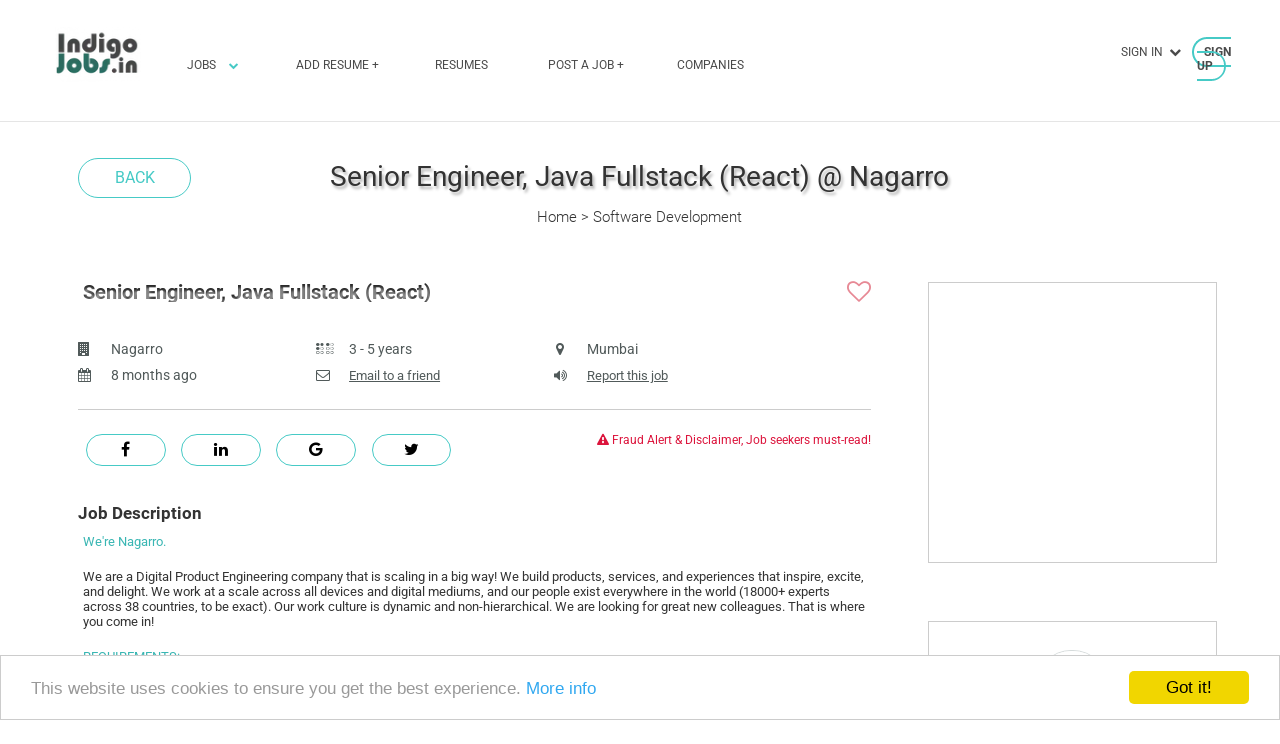

--- FILE ---
content_type: text/html; charset=UTF-8
request_url: https://www.indigojobs.in/job/654112/technical-helpdesk-support-engineer-kaapro-management-other-gujarat1-surat
body_size: 31730
content:
<!doctype html>
<html lang="en" prefix="og: http://ogp.me/ns#">
<head>
  <title>Senior Engineer, Java Fullstack (React) at Nagarro, Mumbai</title>
  <meta charset="utf-8">
  <meta http-equiv="X-UA-Compatible" content="IE=edge">
  <meta name="viewport" content="width=device-width, initial-scale=1, maximum-scale=1, user-scalable=0">

  <meta name="description" content="Senior Engineer, Java Fullstack (React) at Nagarro, Mumbai" />
  <meta name="keywords" content="Job posting, Senior Engineer, Java Fullstack (React), Nagarro, Mumbai, 3 - 5 years, Experienced , Keyskills, Java,Github,React,Cloud,Spring Boot,Microservices" />

  <!-- Chrome and Opera Icons - to add support create your icon with different resolutions. Default is 192x192
    <link rel="icon" sizes="192x192" href="/fav.png" >
    <link rel="icon" sizes="144x144" href="/fav-144.png" >
    <link rel="icon" sizes="96x96" href="/fav-96.png" >
    <link rel="icon" sizes="48x48" href="/fav-48.png" >  -->
	
  <link rel="icon" href="/fav.png" >
  <!-- Apple iOS icons
    <link rel="apple-touch-icon" sizes="76x76" href="touch-icon-ipad.png">
    <link rel="apple-touch-icon" sizes="120x120" href="touch-icon-iphone-retina.png">
    <link rel="apple-touch-icon" sizes="152x152" href="touch-icon-ipad-retina.png">  -->
	
  <link rel="apple-touch-icon" href="/fav-ios.png">
  <!-- iOS startup image -->
  <link rel="apple-touch-startup-image"  href="/fav-startup.png">
  <!-- Apple additional meta tags -->
  <meta name="apple-mobile-web-app-title" content="Senior Engineer, Java Fullstack (React) at Nagarro, Mumbai">
  <meta name="apple-mobile-web-app-capable" content="yes">
  <meta name="apple-mobile-web-app-status-bar-style" content="black-translucent">
  <!-- Android web app capable -->
  <meta name="mobile-web-app-capable" content="yes">
  <!-- IE & Windows phone pin icons. Almost same size like ios so it is reused -->
  <meta name="msapplication-square150x150logo" content="fav-ios.png">

  <!-- facebook meta tags for sharing -->
  <meta property="og:locale" content="en_US" />
  <meta property="og:type" content="website" />
  <meta property="og:title" content="Senior Engineer, Java Fullstack (React) at Nagarro, Mumbai" />
  <meta property="og:description" content="Senior Engineer, Java Fullstack (React) at Nagarro, Mumbai" />
  <meta property="og:url" content="" />
  <meta property="og:site_name" content="IndigoJobs.in" />
  <meta property="og:image" content="share-image.png" />

  <!-- twitter metatags -->
  <meta name="twitter:card" content="summary_large_image"/>
  <meta name="twitter:description" content="Senior Engineer, Java Fullstack (React) at Nagarro, Mumbai"/>
  <meta name="twitter:title" content="Senior Engineer, Java Fullstack (React) at Nagarro, Mumbai"/> 
  <meta name="twitter:site" content="@indigojobsHR"/>
  <meta name="twitter:domain" content="IndigoJobs.in"/>
  <meta name="twitter:image" content="share-image.png" />

  <!-- RSS -->
  <link rel="alternate" type="application/rss+xml" title="IndigoJobs.in RSS Feed" href="/rss">
 
  <!-- Attached CSS -->
  <link rel="stylesheet" media="screen and (max-device-width: 640px)" href="/_tpl/default/1.5/css/job.mobile.min.compressed.css" />
    <link rel="stylesheet" media="screen and (min-width: 1024px)" href="/_tpl/default/1.5/css/job.combo.min.css" />
    <noscript>Your browser does not support javascript! Please enable it, otherwise web will not work for you.</noscript>

	<style type="text/css">
		@font-face {
		  font-family: 'FontAwesome-swap';
		  font-display: swap;
		  src: local('FontAwesome'), url(../fonts/fontawesome-webfont.woff2?v=4.7.0) format('woff2');
		}

		div.detail-font {
			text-align: left;
		}
		.modal{
			overflow-y: auto;
		}
		.modal-open{
			overflow:auto;
			overflow-x:hidden;
		}	
		.refresh-spinner {
			display: none;
		}
		input, textarea, .minput, .profile-taggl {
			min-height: 40px;
			border-radius: 25px;
			padding: 0% 2%;
			border: none;
			float: left;
			margin-top: 0%;
			margin-bottom: 0%;
			font-size: 13px !important;
			font-weight: normal !important;
			 -webkit-box-shadow: 0px 5px 20px 1px rgba(0, 0, 0, 0.08);
			  -moz-box-shadow: 0px 5px 20px 1px rgba(0, 0, 0, 0.08);
			  box-shadow: 0px 5px 20px 1px rgba(0, 0, 0, 0.08);
		}	
		@media screen and (min-width: 240px) {
			.minput, .profile-taggl {
				width: 100% !important;
			}
		}
		@media screen and (min-width: 1024px) {
			.minput, .profile-taggl {
				width: 65% !important;
			}
		}
	</style>

</head>
<body>
<div class="page-loader"></div>

<!-- enclosed in the footer -->
<div id="wrapper">

<!-- NavBar : Mobile -->
<header role="banner" class="navbar navbar-fixed-top navbar-inverse">
	<div class="container">
		<div class="navbar-header">
		  <button data-toggle="collapse-side" data-target=".side-collapse" data-target-2=".side-collapse-container" type="button" class="navbar-toggle pull-left"><span class="icon-bar"></span><span class="icon-bar"></span><span class="icon-bar"></span></button>
		</div>
		<div class="side-collapse in">
		  <nav role="navigation" class="navbar-collapse">
			<ul class="nav navbar-nav">

			  <li><a id="mob-menu-jobs" data-toggle="dropdown" href="#">Jobs &nbsp;<i class="fa fa-chevron-down" aria-hidden="true"></i></a>
				<ul class="dropdown-menu" role="menu" aria-labelledby="mob-menu-jobs">
				  <li role="presentation"><a role="menuitem" tabindex="-1" href="/jobs">All</a></li>
				  										<li role="presentation"><a role="menuitem" tabindex="-1" href="/jobs/favourites">Favorites</a></li>
									  				</ul>
			  </li>

			  <li><a href="/register-candidates">Add Resume +</a></li>
			  <li><a href="/resumes">Resumes</a></li>			  			  
			  <li><a href="/dashboard/post">Post a job +</a></li>
			  <li><a href="/companies">Companies</a></li>			  

			  				<li><a id="mob-menu-sign-in" data-toggle="dropdown" href="#">Sign in &nbsp;<i class="fa fa-chevron-down" aria-hidden="true"></i></a>
				  <ul class="dropdown-menu" role="menu" aria-labelledby="mob-menu-sign-in">

					<li role="presentation"><a role="menuitem" tabindex="-1" href="/login-candidates">CANDIDATES</a></li>				
					<li role="presentation"><a role="menuitem" tabindex="-1" href="/login-employers">EMPLOYERS</a></li>					

				  </ul>
				</li>
				<li><a href="/sign-up" id="sign-up-btn">Sign up</a></li>
			  
			</ul>
		  </nav>
		</div>
	</div>
</header> 

<!-- NavBar : Desktop -->
<div class="navbar-ur navbar-ur1">
  <div class="container-fluid">
    <div class="row">
      <div class="col-lg-10 col-md-10 col-sm-10 col-xs-12 nav-menu">
	  				<a href="/"><img class="site-logo" src="[data-uri]%3D" width="285px" height="auto" alt="website logo"/></a>
        		<ul class="nm-ul">

          <li class="il-list">
          <a id="menu1" data-toggle="dropdown">Jobs &nbsp;<i class="fa fa-chevron-down" aria-hidden="true"></i></a>
            <ul class="dropdown-menu" role="menu" aria-labelledby="menu1">
              <li role="presentation"><a role="menuitem" tabindex="-1" href="/jobs">All</a></li>
                                        <li role="presentation"><a role="menuitem" tabindex="-1" href="/jobs/favourites">Favorites</a></li>
                                </ul>
          </li>
          <li class="il-list"><a href="/register-candidates">Add Resume +</a></li>
          <li class="il-list"><a href="/resumes">Resumes</a></li>		  
          <li class="il-list"><a href="/dashboard/post">Post a job +</a></li>
          <li class="il-list"><a href="/companies">Companies</a></li>

        </ul>
      </div>
      <div class="col-lg-2 col-md-2 col-sm-2 col-xs-12 nav-reg">
        <ul>
			
				<li><a href="/sign-up" id="sign-up-btn">Sign up</a></li>
				<li class="il-list">
				<a id="menu2" data-toggle="dropdown" id="sign-in-btn">Sign in &nbsp;<i class="fa fa-chevron-down" aria-hidden="true"></i></a>
				  <ul class="dropdown-menu" role="menu" aria-labelledby="menu2">

					<li class="r-m" role="presentation"><a role="menuitem" tabindex="-1" href="/login-candidates">CANDIDATES</a></li>					
					<li class="r-m" role="presentation"><a role="menuitem" tabindex="-1" href="/login-employers">EMPLOYERS</a></li>
					<li class="r-m" role="presentation"><a role="menuitem" tabindex="-1" href="/ATS">&nbsp;&nbsp;Interviewers</a></li>					

				  </ul>
				</li>
			        </ul>
      </div>
    </div>
  </div>
</div>

<div class="responsive-logo row">
  <!--  <img src="/uploads/logos/Indigo-logo1.png" alt="Website Logo"> -->
  <img src="[data-uri]%3D" alt="website logo"/>
</div>

<!-- FACEBOOK og protocol overrides -->
<meta property="og:url"  content="https://ineojobs.com/job/654112/senior-engineer-java-fullstack-react-at-nagarro/" />
<meta property="og:site_name" content="/"/>
<meta property="og:image" content="/uploads/companies/company_logo.webp" />


<!-- REPORT -->
<div id="reportModal" class="modal fade" role="dialog">
  <div class="modal-dialog">

    <div class="modal-content">
      <div class="modal-header">
        <button type="button" class="close" data-dismiss="modal">&times;</button>
        <h3 class="modal-title modal-strong">Report this job</h3>
      </div>

      <div class="modal-body modal-body-fix">
              <form role="form">
                       <label for="reportarea">What is wrong with this advertisement?</label>
                       <br /><br />
                       <input type="hidden" name="jobid" id="jobid" value="654112">
                       <textarea class="mb10" maxlength="999" rows="5" id="reportarea" name="reportarea"></textarea>
               </form>
               <div id="report-empty" class="red pt3p displayNone">Please, fill in the reason.</div>
               <div id="report-positive" class="green pt3p displayNone">Thank you, your report will be considered.</div>
               <div id="report-negative" class="red pt3p displayNone">Something went wrong. Please, send us a contact message.</div>
      </div>

      <div class="modal-footer preview-footer">
        <div class="modal-ajax-popups">
          <i id="fspinner" class="displayNone fa fa-refresh fa-spin fa-lg fa-fw refresh-spinner"></i>
         </div>

        <button type="button" class="btn btn-green" onclick="SimpleJobScript.ReportSpam();" data-dismiss="modal">Submit</button>

        <button type="button" class="btn btn-gray" data-dismiss="modal">Close</button>
      </div>
    </div>

  </div>
</div>

<div id="emailModal" class="modal fade" role="dialog">
  <div class="modal-dialog">

    <div class="modal-content">
      <div class="modal-header">
        <button type="button" class="close" data-dismiss="modal">&times;</button>
        <h3 class="modal-title modal-strong">Tell a friend</h3>
      </div>

      <div class="modal-body modal-body-fix">
              <form role="form">
                      
                  <input class="mb25" placeholder="Your email" required type="email" name="emailfrom" id="emailfrom" >

                  <input class="mb25" placeholder="Email to" required type="email" name="emailto" id="emailto" >

                  <textarea class="mb25" maxlength="999" rows="5" id="emailtext" name="emailtext">Hey, you might be interested in this ---> 

ineojobs.com/job/654112/senior-engineer-java-fullstack-react-at-nagarro/</textarea>


           <div id="email-empty" class="red displayNone">Please, fill in all the fields in a valid format.</div>
           <div id="email-positive" class="green displayNone">Email has been sent.</div>
           <div id="email-negative" class="red displayNone">Something went wrong.</div>

               </form>
      </div>

      <div class="modal-footer preview-footer">
        <div class="modal-ajax-popups">
         <i id="tellfriendspinner" class="displayNone fa fa-refresh fa-spin fa-lg fa-fw refresh-spinner"></i>
         </div>

        <button type="button" class="btn btn-green" onclick="SimpleJobScript.TellAFriend();" data-dismiss="modal">Submit</button>

        <button type="button" class="btn btn-gray" data-dismiss="modal">Close</button>
      </div>
    </div>

  </div>
</div>

<div class="job-details">
	<div class="container">
	
		<div class="row top-heading">
			<div class="col-md-12 col-xs-12">
				<a href="/jobs"><button type="button" class="btn btn-back">Back</button></a>
									<h1>Senior Engineer, Java Fullstack (React) @ Nagarro</h1>
								<h2>Home > Software Development</h2>
			</div>
		</div>
		<!-- 		<style>.job_details_after_title { width: 300px; height: 300px; text-align:center; margin: 2%; }
			@media(min-width: 240px) { .job_details_after_title { display:inline-block; width: 300px; height: 300px; text-align:center; margin: 2%; margin-right:2%; } }
			@media(min-width: 1024px){ .job_details_after_title { display:inline-block; width: 990px; height: 300px; text-align:center; margin: 2%; filter:opacity(90%); } }
		</style>
		<div id="7901343731" class="job_details_after_title">
		<ins class="adsbygoogle job_details_after_title"
			 style="display:block; margin-top:1%"
			 data-ad-client="ca-pub-0677126037282245"
			 data-ad-slot="7901343731"
			 data-ad-format="auto"
			 data-full-width-responsive="true"></ins>
		<script> (adsbygoogle = window.adsbygoogle || []).push({});	</script>
		</div>
		 -->
		
		<div class="row top-heading">
			<div class="col-md-9 col-xs-12 details">
				<h3>					&nbsp;Senior Engineer, Java Fullstack (React)</h3>

															<span id="desk-favourites-block-654112" ><a title="Add to favorites" href="#" onclick="return SimpleJobScript.addToFavourites(654112, '/_tpl/default/img/', 'desk-');"><i class="fa fa-heart-o fa-lg ml10" aria-hidden="true"></i></a></span>
									
				<ul class="top-ul">
					<li><span><i class="fa fa-building" aria-hidden="true"></i></span> Nagarro</li>
					<li><span><i class="fa fa-braille" aria-hidden="true"></i></span> 3 - 5 years</li>
					<li><span><i class="fa fa-map-marker" aria-hidden="true"></i></span> Mumbai</li>
					<!--<li><span><i class="fa fa-clock-o" aria-hidden="true"></i></span> Full Time</li>
					<li><span><i class="fa fa-building" aria-hidden="true"></i></span> ID#654112</li>
					<li><span><i class="fa fa-eye" aria-hidden="true"></i></span> 5 views</li>-->
					<li><span><i class="fa fa-calendar" aria-hidden="true"></i></span> 8 months ago</li>
					<li data-toggle="tooltip" title="Drop your friend an email with this job offer."><span><i class="fa fa-envelope-o" aria-hidden="true"></i></span> <a class="undsc" data-toggle="modal" data-target="#emailModal" href="#" onclick="return false;">Email to a friend</a></li>							
					<li data-toggle="tooltip" title="Help ensure quality jobs on our website. This job is not legitimate or remote? Let us know."><span><i class="fa fa-volume-up" aria-hidden="true"></i></span> <a class="undsc" data-toggle="modal" data-target="#reportModal" href="#" onclick="return false;">Report this job</a></li>
				</ul>	
			
							
				<div class="border-light"></div>

				<div class="social-links">
					<a class="popup" href="http://www.facebook.com/sharer/sharer.php?u=https://www.indigojobs.in/job/654112/technical-helpdesk-support-engineer-kaapro-management-other-gujarat1-surat&amp;title=Senior Engineer, Java Fullstack (React) at Nagarro, Mumbai"><button type="button" class="btn btn-social"><span><i class="fa fa-facebook" aria-hidden="true"></i></span></button></a>
					<a class="popup" href="https://www.linkedin.com/shareArticle?mini=true&amp;url=https://www.indigojobs.in/job/654112/technical-helpdesk-support-engineer-kaapro-management-other-gujarat1-surat&amp;title=Senior Engineer, Java Fullstack (React) at Nagarro, Mumbai&amp;summary=Job opportunity&amp;source=/"><button type="button" class="btn btn-social"><span><i class="fa fa-linkedin" aria-hidden="true"></i></span></button></a>
					<a class="popup" href="https://plus.google.com/share?url=https://www.indigojobs.in/job/654112/technical-helpdesk-support-engineer-kaapro-management-other-gujarat1-surat"><button type="button" class="btn btn-social"><span><i class="fa fa-google" aria-hidden="true"></i></span></button></a>
					<a class="twitter popup" href="http://twitter.com/intent/tweet?status=check out a role @ +https://www.indigojobs.in/job/654112/technical-helpdesk-support-engineer-kaapro-management-other-gujarat1-surat" ><button type="button" class="btn btn-social"><span><i class="fa fa-twitter" aria-hidden="true"></i></span></button></a>
					<a href="/disclaimer.html" target="popup" onclick="window.open('/disclaimer.html','popup','width=980,height=550,top=90,left=180, scrollbars=no,resizable=no,location=no,menubar=no,status=no,titlebar=no,toolbar=no'); return false;">
					<div class="fraud-msg"><i class="fa fa-exclamation-triangle" aria-hidden="true"></i>&nbsp;Fraud Alert & Disclaimer, Job seekers must-read!</div></a> 
				</div>

				<div class="col-xs-12 col-sm-12 col-md-12 col-lg-12" style="margin-left:0px !important; float:left !important; align:left !important; padding-left:0px !important;margin-right:0px !important; padding-right:0px !important;">
					<div class="detail-font" >
						<p><h4>Job Description</h4><p><strong>We're Nagarro.</strong></p><br><p>We are a Digital Product Engineering company that is scaling in a big way! We build products, services, and experiences that inspire, excite, and delight. We work at a scale across all devices and digital mediums, and our people exist everywhere in the world (18000+ experts across 38 countries, to be exact). Our work culture is dynamic and non-hierarchical. We are looking for great new colleagues. That is where you come in!</p><br><p><strong>REQUIREMENTS:</strong></p><ul><li>Total Experience 3+ years</li><li>Extensive experience in Java 8 or higher, Spring Framework-Core/Boot/MVC, Hibernate/JPA, and Microservices Architecture.</li><li>Strong backend development skills with technologies and languages including Node.js, Fastify, Express, Java, Micronaut, and databases such as MongoDB, Elasticsearch, and PostgreSQL.</li><li>Familiarity with prompt-based coding and usage of AI tools like GitHub Copilot, Devin.AI, Cline.AI, etc.</li><li>Experience with messaging systems like Kafka.</li><li>Good exposure to Kafka, RabbitMQ, Zookeeper, and REST APIs.</li><li>Experience in SOA based architecture, Web Services (Apache/CXF/JAXWS/JAXRS/SOAP/REST)</li><li>Proficiency in front-end development using technologies such as TypeScript, JavaScript, React, and micro frontends.</li><li>Hands on experience of RDBMS like SQL Server, Oracle, MySQL, PostgreSQL.</li><li>Hands-on experience deploying applications to hosted data centers or cloud environments using technologies such as Docker, Kubernetes, and Google Cloud Platform.</li><li>A good understanding of UML and design patterns</li><li>Ability to simplify solutions, optimize processes, and resolve escalated issues efficiently.</li><li>Strong problem-solving skills and a passion for continuous improvement.</li><li>Strong communication skills and the ability to collaborate effectively with cross-functional teams.</li><li>Enthusiasm for learning new technologies and staying updated on industry trends.</li></ul><br><p><strong>RESPONSIBILITIES:</strong></p><ul><li>Writing and reviewing great quality code. </li><li>Understanding the clients business use cases and technical requirements and be able to convert them into technical design which elegantly meets the requirements.</li><li>Mapping decisions with requirements and be able to translate the same to developers.</li><li>Identifying different solutions and being able to narrow down the best option that meets the clients requirements.</li><li>Defining guidelines and benchmarks for NFR considerations during project implementation</li><li>Writing and reviewing design document explaining overall architecture, framework, and high-level design of the application for the developers</li><li>Reviewing architecture and design on various aspects like extensibility, scalability, security, design patterns, user experience, NFRs, etc., and ensure that all relevant best practices are followed.</li><li>Developing and designing the overall solution for defined functional and non-functional requirements; and defining technologies, patterns, and frameworks to materialize it</li><li>Understanding and relating technology integration scenarios and applying these learnings in projects</li><li>Resolving issues that are raised during code/review, through exhaustive systematic analysis of the root cause, and being able to justify the decision taken.</li><li>Carrying out POCs to make sure that suggested design/technologies meet the requirements.</li></ul><h4>Job Classification</h4><b>Industry: </b>IT Services &amp; Consulting</br><b>Functional Area / Department: </b>Engineering - Software &amp; QA</br><b>Role Category: </b>Software Development</br><b>Role: </b>Software Development - Other</br><b>Employement Type: </b>Full time</br><h4>Contact Details:</h4><b>Company: </b>Nagarro</br><b>Location(s): </b>Mumbai</br><b></p>

													
<a data-toggle="modal" data-target="#applyModal" href="#" onclick="return false;"><div id="ajax-contact-info" class="btn btn-view-contact"  data-toggle="modal" data-target="#jobpopup" >+ View Contact<img id="fspinner_viewcontact" class="inline-spinner displayNone" src="/_tpl/default/img/jobload.webp" loading="lazy" alt="ajax loader" /></div></a>
<br /><br />

<div class="modal fade trans-bg" id="jobpopup" role="dialog">
	<div class="modal-dialog">
		<!-- Modal content-->
		<div class="modal-content">
			<div class="modal-body">
				<button type="button" class="close" data-dismiss="modal">&times;</button>	
				<div class="apply-popup">
					<div class="container">
						<div class="row">
							<div class="col-md-12 col-xs-12 application-head">
								<h2>Login</h2>
								<p class="h-summary">Candidates can login here to view contacts and apply.</p>

									<div class="tab-buttons">
										<a href="#" class="btn-ns active" id="old-user-link">
											Sign In
										</a>									
										<a href="#" class="btn-eu" id="new-user-link">
											Sign Up
										</a>									
									</div>

							</div>
							
							<div id="old-user">
								<div class="col-md-8 col-xs-12">
									<form role="form" method="post" action="/apply" enctype="multipart/form-data" >
										<input type="hidden" name="viewcontact" id="viewcontact" value="1" />
										<input type="hidden" name="job_id" id="job_id" value="654112" />
										<input type="hidden" name="new_user" id="new_user" value="0" />

										<h3>Email:</h3>
										<input required id="apply_email_existing" name="apply_email_existing" type="email" maxlength="100" >

										<h3>Password:</h3>
										<input required id="apply_pass_existing" name="apply_pass_existing" type="password" maxlength="100" >
										<div class="col-md-12 col-xs-12 tal mt12">
											<div id="err-existing-pass" class="red displayNone">Password too short</div>
											<br />
										</div>

										<div class="textarea-feedback mt5 tal" >To create your profile, apply for a job or make a registration</div>

										<div class="row mlpl0 pl10">

											<div class="col-md-10 col-xs-12 mlpl0 mt75">
											
												<button type="submit" class="btn btn-modal-a" onclick="return true;">Sign In</button>
												<button type="button" data-dismiss="modal" class="btn btn-modal-c">Close</button>
												
											</div>

											<div class="col-md-2 col-xs-12 mlpl0 mt75">
												<div class="modal-ajax" >
													<i id="fspinner_apply" class="displayNone fa fa-refresh fa-spin fa-lg fa-fw refresh-spinner"></i>
												</div>
											</div>

										</div>

									</form>
								</div>
							</div>							
							
							<div id="new-user" class="hide-me-now">
							<form role="form" method="post" action="/apply" enctype="multipart/form-data" >
								<input type="hidden" name="viewcontact" id="viewcontact" value="1" />
								<input type="hidden" name="job_id" id="job_id" value="654112" />
								<input type="hidden" name="new_user" id="new_user" value="1" />
								<input type="hidden" id="external_links" name="external_links" value="0" />
								
								<div class="col-md-6 col-xs-12 col-mob-pad">
								
									<h3>Your name (*)</h3>
									<input required id="apply_name" name="apply_name" type="text" maxlength="500">

									<h3>Email (*)</h3>
									<input required type="email" id="apply_email" name="apply_email" maxlength="300">										
									
									<h3>Mobile (*)</h3>
									<input required type="tel" id="apply_phone" name="apply_phone"  placeholder="e.g. 9885012345">										

									<h3>Preferred City (<span style="color:orange;font-size:12px">* max. 2 w/comma</span>)</h3>
									<input required type="text" id="apply_location" name="apply_location" >
										
									<h3>Designation / Expected Role</h3>
									<input required type="text" id="designation" name="designation" maxlength="500" placeholder="eg. Software Fresher, Doctor, etc" >

								</div>
								
								<div class="col-md-6 col-xs-12 col-mob-pad">

									<h3>Current / Recent Company  (<span style="color:red;">*</span>)</h3>
									<input required id="company" name="company" type="text" maxlength="500" placeholder="e.g. Wipro (OR Fresher or Intern)">									
								
									<h3>Experience (<span style="color:red;">*</span>)</h3>
									<select required id="exp_id" name="exp_id" class="form-control minput">
									<option selected disabled hidden value=""></option>
																					<option value="1">0 - 1 Yrs</option>
																					<option value="2">1 - 2 Yrs</option>
																					<option value="3">2 - 3 Yrs</option>
																					<option value="4">3 - 4 Yrs</option>
																					<option value="5">4 - 5 Yrs</option>
																					<option value="6">5 - 6 Yrs</option>
																					<option value="7">6 - 7 Yrs</option>
																					<option value="8">7 - 8 Yrs</option>
																					<option value="9">8 - 9 Yrs</option>
																					<option value="10">9 - 10 Yrs</option>
																					<option value="11">10 - 11 Yrs</option>
																					<option value="12">11 - 12 Yrs</option>
																					<option value="13">12 - 13 Yrs</option>
																					<option value="14">13 - 14 Yrs</option>
																					<option value="15">14 - 15 Yrs</option>
																					<option value="16">15 - 16 Yrs</option>
																					<option value="17">16 - 17 Yrs</option>
																					<option value="18">17 - 18 Yrs</option>
																					<option value="19">18 - 19 Yrs</option>
																					<option value="20">19 - 20 Yrs</option>
																					<option value="21">20 - 21 Yrs</option>
																					<option value="22">21 - 22 Yrs</option>
																					<option value="23">22 - 23 Yrs</option>
																					<option value="24">23 - 24 Yrs</option>
																					<option value="25">24 - 25 Yrs</option>
																					<option value="26">25 - 26 Yrs</option>
																					<option value="27">26 - 27 Yrs</option>
																					<option value="28">27 - 28 Yrs</option>
																					<option value="29">28 - 29 Yrs</option>
																					<option value="30">29 - 30 Yrs</option>
																					<option value="31">30+ Yrs</option>
										
									</select>	
									
									<h3>Expected Salary (<span style="color:red;">*</span>)</h3>
									<select required id="sal_id" name="sal_id" class="form-control minput">
									<option selected disabled hidden value=""></option>
																					<option value="1">Rs 0 - 50K PM</option>
																					<option value="2">Rs 50K - 1 LPA</option>
																					<option value="3">Rs 1.0 - 1.5 LPA</option>
																					<option value="4">Rs 1.5 - 2.0 LPA</option>
																					<option value="5">Rs 2.0 - 2.5 LPA</option>
																					<option value="6">Rs 2.5 - 3.0 LPA</option>
																					<option value="7">Rs 3.0 - 3.5 LPA</option>
																					<option value="8">Rs 3.5 - 4.0 LPA</option>
																					<option value="9">Rs 4.0 - 4.5 LPA</option>
																					<option value="10">Rs 4.5 - 5.0 LPA</option>
																					<option value="11">Rs 5 - 6 LPA</option>
																					<option value="12">Rs 6 - 7 LPA</option>
																					<option value="13">Rs 7 - 8 LPA</option>
																					<option value="14">Rs 8 - 9 LPA</option>
																					<option value="15">Rs 9 - 10 LPA</option>
																					<option value="16">Rs 10 - 12 LPA</option>
																					<option value="17">Rs 12 - 14 LPA</option>
																					<option value="18">Rs 14 - 16 LPA</option>
																					<option value="19">Rs 16 - 18 LPA</option>
																					<option value="20">Rs 18 - 20 LPA</option>
																					<option value="21">Rs 20 - 22 LPA</option>
																					<option value="22">Rs 22 - 24 LPA</option>
																					<option value="23">Rs 24 - 26 LPA</option>
																					<option value="24">Rs 26 - 28 LPA</option>
																					<option value="25">Rs 28 - 30 LPA</option>
																					<option value="26">Rs 30 - 32 LPA</option>
																					<option value="27">Rs 32 - 34 LPA</option>
																					<option value="28">Rs 34 - 36 LPA</option>
																					<option value="29">Rs 36 - 38 LPA</option>
																					<option value="30">Rs 38 - 40 LPA</option>
																					<option value="31">Rs 40 - 42 LPA</option>
																					<option value="32">Rs 42 - 44 LPA</option>
																					<option value="33">Rs 44 - 46 LPA</option>
																					<option value="34">Rs 46 - 48 LPA</option>
																					<option value="35">Rs 48 - 50 LPA</option>
																					<option value="36">Rs 50 - 75 LPA</option>
																					<option value="37">Rs 75 Lakh - 1C PA</option>
																					<option value="38">Rs 1 Crore+ PA</option>
										
									</select>
									
									<h3>Desired Industry (<span style="color:red;">*</span>):</h3>
									<select required id="ind_id" name="ind_id" class="form-control minput">
									<option selected disabled hidden value=""></option>
																					<option value="1">Accounting / Finance</option>
																					<option value="2">Advertising / MR / PR / Events</option>
																					<option value="3">Agriculture / Dairy</option>
																					<option value="4">Animation / Multimedia</option>
																					<option value="5">Architecture / Interior Design</option>
																					<option value="6">Astrology</option>
																					<option value="7">Automobile / Auto Ancillaries / Auto Components</option>
																					<option value="8">Aviation / Airline / Aerospace / Aeronautical</option>
																					<option value="9">Banking / Financial Services / Broking</option>
																					<option value="10">BPO / Call Center / ITeS</option>
																					<option value="11">Brewery / Distillery</option>
																					<option value="12">Broadcasting</option>
																					<option value="13">Cement / Building Material</option>
																					<option value="14">Chemical / Petro / Plastic / Rubber / Glass</option>
																					<option value="15">Consumer Electronics / Appliances / Durables</option>
																					<option value="16">Courier / Transportation / Freight</option>
																					<option value="17">Defence / Government</option>
																					<option value="18">Education / Teaching / Training</option>
																					<option value="19">Electricals / Switchgears</option>
																					<option value="20">Engineering / Construction / Cement / Metals</option>
																					<option value="21">Environment / Waste Management</option>
																					<option value="22">Export / Import / Trading</option>
																					<option value="23">Facility Management</option>
																					<option value="24">Fertilizers / Pesticides</option>
																					<option value="25">FMCG / Foods / Beverage</option>
																					<option value="26">Food Processing</option>
																					<option value="27">Furnishings / Ceramics / Sanitaryware / Electricals</option>
																					<option value="28">Gems / Jewellery</option>
																					<option value="29">Gifts / Toys / Stationary</option>
																					<option value="30">Government / Departmental</option>
																					<option value="31">Heat Ventilation / Air Conditioning</option>
																					<option value="32">Hotel / Restaurant</option>
																					<option value="33">Industrial Design</option>
																					<option value="34">Industrial Products / Heavy Machinery</option>
																					<option value="35">Insurance</option>
																					<option value="36">Internet / E-Commerce</option>
																					<option value="37">IT - Hardware / Networking</option>
																					<option value="38">IT - Software / Services</option>
																					<option value="39">KPO / Research / Analytics</option>
																					<option value="40">Leather / Leather Products</option>
																					<option value="41">Legal / Courts</option>
																					<option value="42">Logistics / Courier / Transportation</option>
																					<option value="43">Management Consulting / Strategy</option>
																					<option value="44">Manufacturing / Production</option>
																					<option value="45">Matrimony / Matchmaking</option>
																					<option value="46">Media / Entertainment</option>
																					<option value="47">Medical / Healthcare / Hospital</option>
																					<option value="48">Merchant Navy</option>
																					<option value="49">Metal / Iron / Steel</option>
																					<option value="50">MFI - Micro Finance</option>
																					<option value="51">Military / Police / Arms Ammunition</option>
																					<option value="52">Mining / Quarrying</option>
																					<option value="53">NBFC-Non Banking Financial Services</option>
																					<option value="54">NGO / Social Work</option>
																					<option value="55">Office Equipment / Automation</option>
																					<option value="0">Not Mentioned</option>
																					<option value="57">Paint / Art / Sculpture / Craft</option>
																					<option value="58">Paper / Wood</option>
																					<option value="59">Personal Care / Beauty</option>
																					<option value="60">Pharma / Biotech / Clinical Research</option>
																					<option value="61">Politics</option>
																					<option value="62">Power / Energy / Oil / Gas / Petroleum</option>
																					<option value="63">Printing / Publishing / Packaging</option>
																					<option value="64">Quality Certification</option>
																					<option value="65">Real Estate / Property</option>
																					<option value="66">Recruitment Services / RPO</option>
																					<option value="67">Religion / Spirituality</option>
																					<option value="68">Retail</option>
																					<option value="69">Security / Detective Services</option>
																					<option value="70">Semiconductors / Electronics</option>
																					<option value="71">Shipping / Marine</option>
																					<option value="72">Telecom / ISP</option>
																					<option value="73">Textile / Garments / Fashion</option>
																					<option value="74">Travel / Tourism / Hotels / Airlines / Railways</option>
																					<option value="75">Unskilled Labor / Domestic Help</option>
																					<option value="76">Veterinary Science / Pet Care</option>
																					<option value="77">Sports / Fitness / Beauty</option>
																					<option value="121">NBFC ( Non Banking Financial Services )</option>
																					<option value="120">Manufacturing</option>
																					<option value="119">Travel / Tourism</option>
																					<option value="118">Medical / Healthcare</option>
																					<option value="116">FMCG / F/B</option>
																					<option value="117">Education / Training</option>
																					<option value="112">IT Services / Consulting</option>
																					<option value="115">Software Product</option>
																					<option value="114">BPO / Call Center</option>
																					<option value="113">BFSI</option>
																					<option value="100">Power / Energy</option>
																					<option value="122">Recruitment Services</option>
																					<option value="123">Pharma / Biotech</option>
																					<option value="124">Oil / Gas / Petroleum</option>
																					<option value="125">Banking</option>
																					<option value="126">Real Estate</option>
																					<option value="127">Financial Services</option>
																					<option value="128">Accounting / Auditing</option>
																					<option value="129">Square 1 Consulting Services Hiring For A reputed Chemical industry</option>
																					<option value="130">Consumer Durables / Electronics</option>
																					<option value="131">Media / Dotcom / Entertainment</option>
																					<option value="132">Engineering / Construction</option>
																					<option value="133">Investment Banking / Venture Capital / Private Equity</option>
																					<option value="134">Aviation / Airline</option>
																					<option value="135">Automation</option>
																					<option value="136">Export-Import / Trading</option>
																					<option value="137">Shipping</option>
																					<option value="138">Hospitality</option>
																					<option value="139">FinTech</option>
																					<option value="140">Automobile / Auto Ancillaries</option>
																					<option value="141">Others</option>
																					<option value="142">Printing / Packaging</option>
																					<option value="143">Broking</option>
																					<option value="144">Auto Components</option>
																					<option value="145">E-Learning</option>
																					<option value="146">Furnishings / Sanitaryware / Electricals</option>
																					<option value="147">Chemical / Plastic / Rubber / Glass</option>
																					<option value="148">97</option>
																					<option value="149">KPO / Analytics</option>
																					<option value="150">Sanskar HR Consultancy Services Hiring For Chemical Industry</option>
																					<option value="151">Emerging Technologies</option>
																					<option value="152">MFI ( Micro Finance )</option>
																					<option value="153">Heat ventilation Air conditioning</option>
																					<option value="154">Heat ventilation Air conditioning</option>
																					<option value="155">Subhadra Jobs Consultancy Hiring For Bpo Industry</option>
																					<option value="156">Subhadra Jobs Consultancy Hiring For Bpo Industry</option>
																					<option value="300">Acme Services Private Limited Hiring For Beauty  Skin Care Industry</option>
																					<option value="158">Semiconductors</option>
																					<option value="159">Semiconductors</option>
																					<option value="160">Mining</option>
																					<option value="161">Sanskar HR Consultancy Services Hiring For Manufacturing Industry</option>
																					<option value="162">Sports / Fitness</option>
																					<option value="163">AMOHA CONSULTING AND VENTURES PRIVATE LIMITED Hiring For Urgent | Hiring for Branch Sales Manager role in NBFC Industry for Navi Mumbai - 5.5 LPA (Micro LAP)</option>
																					<option value="164">Paint</option>
																					<option value="165">Railways</option>
																					<option value="166">Legal</option>
																					<option value="167">BPM / BPO</option>
																					<option value="168">IT Services / Consulting</option>
																					<option value="169">Leather</option>
																					<option value="170">Film / Music / Entertainment</option>
																					<option value="171">Retail</option>
																					<option value="172">BPO / Call Centre</option>
																					<option value="173">Recruitment / Staffing</option>
																					<option value="174">Software Product</option>
																					<option value="175">Electronic Components / Semiconductors</option>
																					<option value="176">Banking</option>
																					<option value="177">Medical Services / Hospital (Diagnostics)</option>
																					<option value="178">Electrical Equipment</option>
																					<option value="179">Facility Management Services</option>
																					<option value="180">Analytics / KPO / Research</option>
																					<option value="181">Medical Services / Hospital</option>
																					<option value="182">Biotechnology</option>
																					<option value="183">Accounting / Auditing</option>
																					<option value="184">Internet</option>
																					<option value="185">E-Learning / EdTech</option>
																					<option value="186">Insurance</option>
																					<option value="187">Education / Training</option>
																					<option value="188">Financial Services (Asset Management)</option>
																					<option value="189">Chemicals (Paints)</option>
																					<option value="190">Financial Services (Broking)</option>
																					<option value="191">Pharmaceutical / Life Sciences</option>
																					<option value="192">Financial Services</option>
																					<option value="193">FMCG (Tobacco)</option>
																					<option value="194">Investment Banking / Venture Capital / Private Equity</option>
																					<option value="195">Engineering / Construction</option>
																					<option value="196">Iron / Steel</option>
																					<option value="197">FinTech / Payments</option>
																					<option value="198">Telecom / ISP</option>
																					<option value="199">NBFC</option>
																					<option value="200">Printing / Publishing</option>
																					<option value="201">Travel / Tourism</option>
																					<option value="202">Consumer Electronics / Appliances</option>
																					<option value="203">Medical Devices / Equipment</option>
																					<option value="204">NBFC (Micro Finance)</option>
																					<option value="205">Chemicals</option>
																					<option value="206">Food Processing (Dairy)</option>
																					<option value="207">Internet (E-Commerce)</option>
																					<option value="208">Hardware / Networking</option>
																					<option value="209">Real Estate</option>
																					<option value="210">Emerging Technologies (Cloud)</option>
																					<option value="211">FMCG</option>
																					<option value="212">Industrial Equipment / Machinery (Construction Equipment)</option>
																					<option value="213">Miscellaneous</option>
																					<option value="214">Real Estate (Co-working)</option>
																					<option value="215">Gaming</option>
																					<option value="216">Management Consulting</option>
																					<option value="217">Hotels / Restaurants</option>
																					<option value="218">Beauty / Personal Care</option>
																					<option value="219">Advertising / Marketing</option>
																					<option value="220">Agriculture / Forestry / Fishing</option>
																					<option value="221">Automobile</option>
																					<option value="222">Industrial Equipment / Machinery</option>
																					<option value="223">Industrial Automation</option>
																					<option value="224">Gems / Jewellery</option>
																					<option value="225">Water Treatment / Waste Management</option>
																					<option value="226">Automobile (Automobile Dealers)</option>
																					<option value="227">Design</option>
																					<option value="228">Advertising / Marketing (Digital Marketing)</option>
																					<option value="229">Electronics Manufacturing (Electronic Manufacturing Services (EMS))</option>
																					<option value="230">Power</option>
																					<option value="231">Courier / Logistics</option>
																					<option value="232">Building Material</option>
																					<option value="233">Metals / Mining</option>
																					<option value="234">Textile / Apparel (Fashion)</option>
																					<option value="235">Auto Components</option>
																					<option value="236">Clinical Research / Contract Research</option>
																					<option value="237">Emerging Technologies (AI/ML)</option>
																					<option value="238">Electronics Manufacturing</option>
																					<option value="239">Events / Live Entertainment</option>
																					<option value="240">Law Enforcement / Security Services</option>
																					<option value="241">Agriculture / Forestry / Fishing (Agri-tech)</option>
																					<option value="242">Food Processing</option>
																					<option value="243">Government / Public Administration</option>
																					<option value="244">Petrochemical / Plastics / Rubber</option>
																					<option value="245">Architecture / Interior Design</option>
																					<option value="246">Import / Export</option>
																					<option value="247">Packaging / Containers</option>
																					<option value="248">Courier / Logistics (Logistics Tech)</option>
																					<option value="249">Legal</option>
																					<option value="250">Industrial Equipment / Machinery (Machine Tools)</option>
																					<option value="251">Emerging Technologies</option>
																					<option value="252">Beverage</option>
																					<option value="253">Furniture / Furnishing</option>
																					<option value="254">Furniture / Furnishing</option>
																					<option value="255">NGO / Social Services / Industry Associations</option>
																					<option value="256">Beverage (Brewery / Distillery)</option>
																					<option value="257">TV / Radio</option>
																					<option value="258">Emerging Technologies (Nanotechnology)</option>
																					<option value="259">Sports / Leisure / Recreation</option>
																					<option value="260">Oil / Gas</option>
																					<option value="261">Defence / Aerospace</option>
																					<option value="262">Textile / Apparel (Yarn / Fabric)</option>
																					<option value="263">Building Material (Glass)</option>
																					<option value="264">Power (Wind)</option>
																					<option value="265">Textile / Apparel</option>
																					<option value="266">Aviation</option>
																					<option value="267">Content Development / Language</option>
																					<option value="268">Automobile (Electric Vehicle (EV))</option>
																					<option value="269">Fitness / Wellness</option>
																					<option value="270">Railways</option>
																					<option value="271">Emerging Technologies (IoT)</option>
																					<option value="272">Military / Police / Arms / Ammunition</option>
																					<option value="273">Animation</option>
																					<option value="274">EmpowerHire Associates Hiring For Casting  Forging industry</option>
																					<option value="275">Gaming</option>
																					<option value="276">Job Search Hiring For Manufacturing Industry</option>
																					<option value="277">Auto Components (Tyre)</option>
																					<option value="278">Emerging Technologies (Drones/Robotics)</option>
																					<option value="279">Power (Hydro)</option>
																					<option value="280">Food Processing (Meat / Poultry)</option>
																					<option value="281">Building Material (Ceramic)</option>
																					<option value="282">Animation / VFX</option>
																					<option value="283">Pulp / Paper</option>
																					<option value="284">Job Search Hiring For Reak Estate industry</option>
																					<option value="285">Fertilizers / Pesticides / Agro chemicals</option>
																					<option value="286">Defence / Aerospace</option>
																					<option value="287">Jobs Territory Hiring For Business Development Manager-Jewellery industry</option>
																					<option value="288">Ports / Shipping</option>
																					<option value="289">Government Department</option>
																					<option value="290">Sunergeo India Corporation Hiring For Manufacturing Industry</option>
																					<option value="291">AIM JOBS HR SERVICE Hiring For Garment Industry</option>
																					<option value="292">Zecruiters Jobconnect Private Limited Hiring For Taxtile Industry</option>
																					<option value="293">M-Corp Services Hiring For Leading Appliance Industry Client</option>
																					<option value="294">EmpowerHire Associates Hiring For Forging Industry</option>
																					<option value="295">Job Search Hiring For Financial Industry</option>
																					<option value="296">Transformatrix Global Private Limited Hiring For Banking Industry</option>
																					<option value="297">Aarvi Encon Limited Hiring For staffing industry</option>
																					<option value="298">Job Search Hiring For Pharma Industry</option>
																					<option value="299"></option>
																					<option value="301">IT Services u0026 Consulting</option>
																					<option value="302">Square 1 Consulting Services Hiring For a reputed manufacturing industry</option>
																					<option value="303">Power (Solar)</option>
																					<option value="304">Building Material (Cement)</option>
																					<option value="305">Emerging Technologies (AR/VR)</option>
																					<option value="306">Emerging Technologies (Cybersecurity)</option>
																					<option value="307">Textile / Apparel (Home Textile)</option>
																					<option value="308">Square 1 Consulting Services Hiring For a reputed leather industry</option>
																					<option value="309">Ports / Shipping (Shipbuilding)</option>
																					<option value="310">Ports / Shipping (Shipbuilding)</option>
																					<option value="311">Urban Transport</option>
																					<option value="312">Internet (OTT)</option>
																					<option value="313">Not mentioned</option>
																					<option value="314">Emerging Technologies (Blockchain)</option>
																					<option value="315">Emerging Technologies (Blockchain)</option>
																					<option value="316">Advertising / Marketing (Public Relations)</option>
																					<option value="317">Recruitment / Staffing</option>
																					<option value="318">Consumer Electronics / Appliances</option>
																					<option value="321">Textile / Apparel (Technical Textile)</option>
																					<option value="322">Matrimony</option>
																					<option value="323">Kavita HR Consultant Hiring For Healthcare beauty Industry</option>
																					<option value="324">Square 1 Consulting Services Hiring For chemical manufacturing industry</option>
																					<option value="325">Sharda Consultancy Services Hiring For Travel industry</option>
																					<option value="326">Job Search Hiring For Travel Industry</option>
																					<option value="327">JJ JOBS / TRAINING SERVICES Hiring For Automotive and Automobile Industry at Chennai</option>
																					<option value="328">Square 1 Consulting Services Hiring For chemical manufacturing industry.</option>
																					<option value="329">Orange Umbrella Hiring For Manufacturing Industry</option>
																					<option value="330">96</option>
																					<option value="331">Kavita HR Consultant Hiring For Beauty Industry</option>
																					<option value="332">Sharda Consultancy Services Hiring For US TRAVEL INDUSTRY</option>
																					<option value="333">O3Hire Hiring For Insurance industry</option>
																					<option value="334">Approach Hiring For Tyres Industry</option>
																					<option value="335">Prominent Consultant Hiring For Chemical Industry</option>
																					<option value="336">Square 1 Consulting Services Hiring For s manufacturing industry</option>
																					<option value="337">Square 1 Consulting Services Hiring For a manufacturing industry</option>
																					<option value="338">ATURS ENTERPRISES Hiring For Mechanical Industry Client</option>
																					<option value="339">Emerging Technologies (3D Printing)</option>
																					<option value="340">EmpowerHire Associates Hiring For Forging and casting industry</option>
																					<option value="341">GOODWILL METAL INDUSTRY</option>
																					<option value="342">SFC GROUP Hiring For PHARMA AND CHEMICAL INDUSTRY</option>
																					<option value="343">People Alliance Workforce Pvt. Ltd. Hiring For Hotel and Restaurant industry</option>
																					<option value="344">SL Right Hr Consultant Hiring For FOOD INDUSTRY</option>
																					<option value="345">People Alliance Workforce Pvt. Ltd. Hiring For Team Member in QSR Industry.</option>
																					<option value="346">Sculpture / Craft</option>
																					<option value="347">SFC GROUP Hiring For manufacturing Industry</option>
																					<option value="348">Textile / Apparel (Handicraft)</option>
																					<option value="349">Cotton/Cotton Mill</option>
																					<option value="350">Food Processing (Sugar)</option>
																					<option value="351">Power (Nuclear)</option>
																					<option value="352">POST A RESUME Hiring For A Chemical Industry</option>
																					<option value="353">POST A RESUME Hiring For leading pharma industry</option>
																					<option value="354">PARC Kalite Consultant Hiring For Salon Industry</option>
																					<option value="355">Sharda Consultancy Services Hiring For SEO For Travel Industry</option>
										
									</select>									
									
									<h3>Functional area / Department (<span style="color:red;">*</span>):</h3>
									<select required id="dept_id" name="dept_id" class="form-control minput">
									<option selected disabled hidden value=""></option>
																					<option value="1">Accounts / Finance / Tax / CS / Audit</option>
																					<option value="2">Agent / Agency</option>
																					<option value="3">Analytics & Business Intelligence</option>
																					<option value="4">Architecture / Interior Design</option>
																					<option value="5">Banking / Insurance</option>
																					<option value="6">Beauty / Fitness / Spa Services</option>
																					<option value="7">Content / Journalism</option>
																					<option value="8">Corporate Planning / Consulting</option>
																					<option value="9">CSR & Sustainability</option>
																					<option value="10">Engineering Design / R&D</option>
																					<option value="11">Export / Import / Merchandising</option>
																					<option value="12">Fashion / Garments / Merchandising</option>
																					<option value="13">Guards / Security Services</option>
																					<option value="14">Hotels / Restaurants</option>
																					<option value="15">HR / Administration / IR</option>
																					<option value="16.01">IT- Hardware / Telecom / Technical Staff / Support</option>
																					<option value="16.02">IT Software - Application Programming / Maintenance</option>
																					<option value="16.03">IT Software - Client Server</option>
																					<option value="16.04">IT Software - DBA / Datawarehousing</option>
																					<option value="16.05">IT Software - E-Commerce / Internet Technologies</option>
																					<option value="16.06">IT Software - Embedded /EDA /VLSI /ASIC /Chip Des.</option>
																					<option value="16.07">IT Software - ERP / CRM</option>
																					<option value="16.08">IT Software - Mainframe</option>
																					<option value="16.09">IT Software - Middleware</option>
																					<option value="16.10">IT Software - Mobile</option>
																					<option value="16.11">IT Software - Network Administration / Security</option>
																					<option value="16.12">IT Software - Other</option>
																					<option value="16.13">IT Software - QA & Testing</option>
																					<option value="16.14">IT Software - System Programming</option>
																					<option value="16.15">IT Software - Systems / EDP / MIS</option>
																					<option value="16.16">IT Software - Telecom Software</option>
																					<option value="17">ITES / BPO / KPO / Customer Service / Operations</option>
																					<option value="18">Legal</option>
																					<option value="19">Marketing / Advertising / MR / PR</option>
																					<option value="20">Pharma / Biotech / Healthcare / Medical / R&D</option>
																					<option value="21">Packaging</option>
																					<option value="22">Production / Maintenance / Quality</option>
																					<option value="23">Purchase / Logistics / Supply Chain</option>
																					<option value="24">Sales / BD</option>
																					<option value="25">Secretary / Front Office / Data Entry</option>
																					<option value="26">Self Employed / Consultants</option>
																					<option value="27">Shipping</option>
																					<option value="28">Site Engineering / Project Management</option>
																					<option value="29">Teaching / Education</option>
																					<option value="30">Top Management</option>
																					<option value="31">Ticketing / Travel / Airlines</option>
																					<option value="32">TV / Films / Production</option>
																					<option value="33">Web / Graphic Design / Visualiser</option>
																					<option value="34">Other Areas</option>
										
									</select>									
									
								</div>
								
								<div class="col-md-12 col-xs-12 col-mob-pad">

									<h3>Enter Skills<span style="color:orange;font-size:12px;"> (key skills, subjects, technologies & roles to use in search)</span></h3>
									<input type="text" id="skills" name="skills" width="100%" placeholder="eg: java, manager, bpo, etc" readonly onfocus="this.removeAttribute('readonly');" ><br />
									
									<h3>Write briefly about yourself, your experience and education (*)</h3>
									<textarea required id="apply_msg" name="apply_msg" maxlength="500" rows="4" cols="50"></textarea>
									<div class="textarea-feedback-popup" id="textarea_feedback"></div>

									<br /><br />

									<p class="w100">
										<label id="cvLabel" for="cv">Attach Resume</label><input accept=".rtf, .doc, .docx, .pdf" name="cv" id="cv" class="inputfile" type="file" required /><span class="cv-hint">&nbsp;&nbsp;Max 2.38 MB (RTF, PDF, DOC, DOCX formats only parsed)</span><br /><br />
										 <span id="err" class="red ml0 displayNone">Please, check the file size and type.</span>
								    </p>

								</div>

								<div class="col-md-12 col-xs-12 col-mob-pad">
									<div class="SMLinkDiv">
										<a id="addLink" class="green" onclick="return SimpleJobScript.addExternalLink();" href="#">Add social media [ + ]</a>
										<div id="addLinkBlock"></div>
									</div>

									<div class="col-md-6 col-xs-12 ml0 pl0">
											<input name="public_profile" id="public_profile" type="hidden" value="1">
											<h3>Create password</h3>
											<input type="password" id="xuser_password" name="xuser_password" minlength="6" maxlength="50" size="20" width="80%" required readonly onfocus="this.removeAttribute('readonly');" />							
											<br><br><div class="textarea-feedback mt5" >I agree with website service <a href="/terms-and-conditions" target="_blank">terms and conditions</a></div>
									</div>

									<div class="row mlpl0">
										<br>
										<div class="col-md-6 col-xs-12 mlpl0">
											<button type="submit" class="btn btn-modal-a" onclick="return true;">Sign Up</button>
											<button type="button" data-dismiss="modal" class="btn btn-modal-c">Close</button>
										</div>

										<div class="col-md-3 col-xs-12">
											<div class="modal-ajax" >
												<i id="fspinner_apply" class="displayNone fa fa-refresh fa-spin fa-lg fa-fw refresh-spinner"></i>
											</div>
										</div>
									</div>

								</div>
								
								<div class="col-md-12 col-xs-12 col-mob-pad">
										<br><div class="textarea-feedback mt5">Candidates are expected to provide most recent and accurate profile information, inappropriate content is strictly prohibited!</div>
								</div>
								
								</form>
							</div>



						</div>
					</div>
				</div>
			</div>
		</div>
	</div>
</div>
						
																				<p><span style="font-family:'Roboto'; font-size:16px; font-weight: 600;">Keyskills:&nbsp;&nbsp;</span>
							<span class="keyskills">
							  								<span><a href="/search/Java/" target="_blank">Java </a></span>
							  								<span><a href="/search/Github/" target="_blank">Github </a></span>
							  								<span><a href="/search/React/" target="_blank">React </a></span>
							  								<span><a href="/search/Cloud/" target="_blank">Cloud </a></span>
							  								<span><a href="/search/Spring Boot/" target="_blank">Spring Boot </a></span>
							  								<span><a href="/search/Microservices/" target="_blank">Microservices </a></span>
							  							</span></p>
							
					</div>
					
					<span class="expiry-msg"><i class="fa fa-exclamation-triangle" aria-hidden="true"></i>&nbsp;Job seems aged, it may have been expired!</span>					<a href="/disclaimer.html" target="popup" onclick="window.open('/disclaimer.html','popup','width=980,height=550,top=90,left=180, scrollbars=no,resizable=no,location=no,menubar=no,status=no,titlebar=no,toolbar=no'); return false;">
					<div class="fraud-msg"><i class="fa fa-exclamation-triangle" aria-hidden="true"></i>&nbsp;Fraud Alert to job seekers!</div></a> 
					
				</div>

				<div class="border-light"></div><br>
				
				<div class="price-apply">&#x20B9; Not Disclosed</div>

																		
<a data-toggle="modal" data-target="#applyModal" href="#" onclick="return false;"><button id="apply_online_now" type="button" data-toggle="modal" data-target="#jobpopup" class="btn btn-apply">Apply</button></a>

<div class="modal fade trans-bg" id="jobpopup" role="dialog">
	<div class="modal-dialog">
		<!-- Modal content-->
		<div class="modal-content">
			<div class="modal-body">
				<button type="button" class="close" data-dismiss="modal">&times;</button>	
				<div class="apply-popup">
					<div class="container">
						<div class="row">
							<div class="col-md-12 col-xs-12 application-head">
								<h2>Job application</h2>
								<p class="h-summary">We will notify the employer with your details. You can also attach a resume or a cover letter. </p>

									<div class="tab-buttons">
										<a href="#" class="btn-ns active" id="old-user-link">
											Sign In
										</a>									
										<a href="#" class="btn-eu" id="new-user-link">
											Sign Up
										</a>									
									</div>

							</div>
							<br>
							
							<div id="old-user">
								<div class="col-md-8 col-xs-12">
									<form role="form" method="post" action="/apply" enctype="multipart/form-data" >
										<input type="hidden" name="job_id" id="job_id" value="654112" />
										<input type="hidden" name="new_user" id="new_user" value="0" />

										<h3>Email:</h3>
										<input required id="apply_email_existing" name="apply_email_existing" type="email" maxlength="100" >

										
											<h3>Password:</h3>
											<input required id="apply_pass_existing" name="apply_pass_existing" type="password" maxlength="100" >
										<div class="col-md-12 col-xs-12 tal mt12">
											<div id="err-existing-pass" class="red displayNone">Password too short</div>
											<br /><br />
										</div>

										<div class="textarea-feedback mt5 tal" >To create your profile, apply for a job or make a registration</div>

										<div class="row mlpl0 pl10">

											<div class="col-md-10 col-xs-12 mlpl0 mt75">
												<button type="submit" class="btn btn-modal-a" onclick="return SimpleJobScript.Apply(2500000, 'existing');">Apply</button>

												<button type="button" data-dismiss="modal" class="btn btn-modal-c">Close</button>
											</div>

											<div class="col-md-2 col-xs-12 mlpl0 mt75">
												<div class="modal-ajax" >
													<i id="fspinner_apply" class="displayNone fa fa-refresh fa-spin fa-lg fa-fw refresh-spinner"></i>
												</div>
											</div>

										</div>

									</form>
								</div>
							</div>
							
							<div id="new-user" class="hide-me-now">
							<form role="form" method="post" action="/apply" enctype="multipart/form-data" >
								<input type="hidden" name="job_id" id="job_id" value="654112" />
								<input type="hidden" name="new_user" id="new_user" value="1" />
								<input type="hidden" id="external_links" name="external_links" value="0" />

								<div class="col-md-6 col-xs-12 col-mob-pad">
								
									<h3>Your name (*)</h3>
									<input required id="apply_name" name="apply_name" type="text" maxlength="500">

									<h3>Email (*)</h3>
									<input required type="email" id="apply_email" name="apply_email" maxlength="300">										
									
									<h3>Mobile (*)</h3>
									<input required type="tel" id="apply_phone" name="apply_phone"  placeholder="e.g. 9885012345">										

									<h3>Preferred City (<span style="color:orange;font-size:12px">* max. 2 w/comma</span>)</h3>
									<input required type="text" id="apply_location" name="apply_location" >
										
									<h3>Designation / Expected Role</h3>
									<input required type="text" id="designation" name="designation" maxlength="500" placeholder="eg. Software Fresher, Doctor, etc" >
																			
								</div>

								<div class="col-md-6 col-xs-12 col-mob-pad">
								
									<h3>Current / Recent Company  (<span style="color:red;">*</span>)</h3>
									<input required id="company" name="company" type="text" maxlength="500" placeholder="e.g. Wipro (OR Fresher or Intern)">								
								
									<h3>Experience (<span style="color:red;">*</span>)</h3>
									<select required id="exp_id" name="exp_id" class="form-control minput">
									<option selected disabled hidden value=""></option>
																					<option value="1">0 - 1 Yrs</option>
																					<option value="2">1 - 2 Yrs</option>
																					<option value="3">2 - 3 Yrs</option>
																					<option value="4">3 - 4 Yrs</option>
																					<option value="5">4 - 5 Yrs</option>
																					<option value="6">5 - 6 Yrs</option>
																					<option value="7">6 - 7 Yrs</option>
																					<option value="8">7 - 8 Yrs</option>
																					<option value="9">8 - 9 Yrs</option>
																					<option value="10">9 - 10 Yrs</option>
																					<option value="11">10 - 11 Yrs</option>
																					<option value="12">11 - 12 Yrs</option>
																					<option value="13">12 - 13 Yrs</option>
																					<option value="14">13 - 14 Yrs</option>
																					<option value="15">14 - 15 Yrs</option>
																					<option value="16">15 - 16 Yrs</option>
																					<option value="17">16 - 17 Yrs</option>
																					<option value="18">17 - 18 Yrs</option>
																					<option value="19">18 - 19 Yrs</option>
																					<option value="20">19 - 20 Yrs</option>
																					<option value="21">20 - 21 Yrs</option>
																					<option value="22">21 - 22 Yrs</option>
																					<option value="23">22 - 23 Yrs</option>
																					<option value="24">23 - 24 Yrs</option>
																					<option value="25">24 - 25 Yrs</option>
																					<option value="26">25 - 26 Yrs</option>
																					<option value="27">26 - 27 Yrs</option>
																					<option value="28">27 - 28 Yrs</option>
																					<option value="29">28 - 29 Yrs</option>
																					<option value="30">29 - 30 Yrs</option>
																					<option value="31">30+ Yrs</option>
										
									</select>	
												
									<h3>Expected Salary (<span style="color:red;">*</span>)</h3>						
									<select required id="sal_id" name="sal_id" class="form-control minput">
									<option selected disabled hidden value=""></option>
																					<option value="1">Rs 0 - 50K PM</option>
																					<option value="2">Rs 50K - 1 LPA</option>
																					<option value="3">Rs 1.0 - 1.5 LPA</option>
																					<option value="4">Rs 1.5 - 2.0 LPA</option>
																					<option value="5">Rs 2.0 - 2.5 LPA</option>
																					<option value="6">Rs 2.5 - 3.0 LPA</option>
																					<option value="7">Rs 3.0 - 3.5 LPA</option>
																					<option value="8">Rs 3.5 - 4.0 LPA</option>
																					<option value="9">Rs 4.0 - 4.5 LPA</option>
																					<option value="10">Rs 4.5 - 5.0 LPA</option>
																					<option value="11">Rs 5 - 6 LPA</option>
																					<option value="12">Rs 6 - 7 LPA</option>
																					<option value="13">Rs 7 - 8 LPA</option>
																					<option value="14">Rs 8 - 9 LPA</option>
																					<option value="15">Rs 9 - 10 LPA</option>
																					<option value="16">Rs 10 - 12 LPA</option>
																					<option value="17">Rs 12 - 14 LPA</option>
																					<option value="18">Rs 14 - 16 LPA</option>
																					<option value="19">Rs 16 - 18 LPA</option>
																					<option value="20">Rs 18 - 20 LPA</option>
																					<option value="21">Rs 20 - 22 LPA</option>
																					<option value="22">Rs 22 - 24 LPA</option>
																					<option value="23">Rs 24 - 26 LPA</option>
																					<option value="24">Rs 26 - 28 LPA</option>
																					<option value="25">Rs 28 - 30 LPA</option>
																					<option value="26">Rs 30 - 32 LPA</option>
																					<option value="27">Rs 32 - 34 LPA</option>
																					<option value="28">Rs 34 - 36 LPA</option>
																					<option value="29">Rs 36 - 38 LPA</option>
																					<option value="30">Rs 38 - 40 LPA</option>
																					<option value="31">Rs 40 - 42 LPA</option>
																					<option value="32">Rs 42 - 44 LPA</option>
																					<option value="33">Rs 44 - 46 LPA</option>
																					<option value="34">Rs 46 - 48 LPA</option>
																					<option value="35">Rs 48 - 50 LPA</option>
																					<option value="36">Rs 50 - 75 LPA</option>
																					<option value="37">Rs 75 Lakh - 1C PA</option>
																					<option value="38">Rs 1 Crore+ PA</option>
										
									</select>
									
									<h3>Desired Industry (<span style="color:red;">*</span>):</h3>
									<select required id="ind_id" name="ind_id" class="form-control minput">
									<option selected disabled hidden value=""></option>
																					<option value="1">Accounting / Finance</option>
																					<option value="2">Advertising / MR / PR / Events</option>
																					<option value="3">Agriculture / Dairy</option>
																					<option value="4">Animation / Multimedia</option>
																					<option value="5">Architecture / Interior Design</option>
																					<option value="6">Astrology</option>
																					<option value="7">Automobile / Auto Ancillaries / Auto Components</option>
																					<option value="8">Aviation / Airline / Aerospace / Aeronautical</option>
																					<option value="9">Banking / Financial Services / Broking</option>
																					<option value="10">BPO / Call Center / ITeS</option>
																					<option value="11">Brewery / Distillery</option>
																					<option value="12">Broadcasting</option>
																					<option value="13">Cement / Building Material</option>
																					<option value="14">Chemical / Petro / Plastic / Rubber / Glass</option>
																					<option value="15">Consumer Electronics / Appliances / Durables</option>
																					<option value="16">Courier / Transportation / Freight</option>
																					<option value="17">Defence / Government</option>
																					<option value="18">Education / Teaching / Training</option>
																					<option value="19">Electricals / Switchgears</option>
																					<option value="20">Engineering / Construction / Cement / Metals</option>
																					<option value="21">Environment / Waste Management</option>
																					<option value="22">Export / Import / Trading</option>
																					<option value="23">Facility Management</option>
																					<option value="24">Fertilizers / Pesticides</option>
																					<option value="25">FMCG / Foods / Beverage</option>
																					<option value="26">Food Processing</option>
																					<option value="27">Furnishings / Ceramics / Sanitaryware / Electricals</option>
																					<option value="28">Gems / Jewellery</option>
																					<option value="29">Gifts / Toys / Stationary</option>
																					<option value="30">Government / Departmental</option>
																					<option value="31">Heat Ventilation / Air Conditioning</option>
																					<option value="32">Hotel / Restaurant</option>
																					<option value="33">Industrial Design</option>
																					<option value="34">Industrial Products / Heavy Machinery</option>
																					<option value="35">Insurance</option>
																					<option value="36">Internet / E-Commerce</option>
																					<option value="37">IT - Hardware / Networking</option>
																					<option value="38">IT - Software / Services</option>
																					<option value="39">KPO / Research / Analytics</option>
																					<option value="40">Leather / Leather Products</option>
																					<option value="41">Legal / Courts</option>
																					<option value="42">Logistics / Courier / Transportation</option>
																					<option value="43">Management Consulting / Strategy</option>
																					<option value="44">Manufacturing / Production</option>
																					<option value="45">Matrimony / Matchmaking</option>
																					<option value="46">Media / Entertainment</option>
																					<option value="47">Medical / Healthcare / Hospital</option>
																					<option value="48">Merchant Navy</option>
																					<option value="49">Metal / Iron / Steel</option>
																					<option value="50">MFI - Micro Finance</option>
																					<option value="51">Military / Police / Arms Ammunition</option>
																					<option value="52">Mining / Quarrying</option>
																					<option value="53">NBFC-Non Banking Financial Services</option>
																					<option value="54">NGO / Social Work</option>
																					<option value="55">Office Equipment / Automation</option>
																					<option value="0">Not Mentioned</option>
																					<option value="57">Paint / Art / Sculpture / Craft</option>
																					<option value="58">Paper / Wood</option>
																					<option value="59">Personal Care / Beauty</option>
																					<option value="60">Pharma / Biotech / Clinical Research</option>
																					<option value="61">Politics</option>
																					<option value="62">Power / Energy / Oil / Gas / Petroleum</option>
																					<option value="63">Printing / Publishing / Packaging</option>
																					<option value="64">Quality Certification</option>
																					<option value="65">Real Estate / Property</option>
																					<option value="66">Recruitment Services / RPO</option>
																					<option value="67">Religion / Spirituality</option>
																					<option value="68">Retail</option>
																					<option value="69">Security / Detective Services</option>
																					<option value="70">Semiconductors / Electronics</option>
																					<option value="71">Shipping / Marine</option>
																					<option value="72">Telecom / ISP</option>
																					<option value="73">Textile / Garments / Fashion</option>
																					<option value="74">Travel / Tourism / Hotels / Airlines / Railways</option>
																					<option value="75">Unskilled Labor / Domestic Help</option>
																					<option value="76">Veterinary Science / Pet Care</option>
																					<option value="77">Sports / Fitness / Beauty</option>
																					<option value="121">NBFC ( Non Banking Financial Services )</option>
																					<option value="120">Manufacturing</option>
																					<option value="119">Travel / Tourism</option>
																					<option value="118">Medical / Healthcare</option>
																					<option value="116">FMCG / F/B</option>
																					<option value="117">Education / Training</option>
																					<option value="112">IT Services / Consulting</option>
																					<option value="115">Software Product</option>
																					<option value="114">BPO / Call Center</option>
																					<option value="113">BFSI</option>
																					<option value="100">Power / Energy</option>
																					<option value="122">Recruitment Services</option>
																					<option value="123">Pharma / Biotech</option>
																					<option value="124">Oil / Gas / Petroleum</option>
																					<option value="125">Banking</option>
																					<option value="126">Real Estate</option>
																					<option value="127">Financial Services</option>
																					<option value="128">Accounting / Auditing</option>
																					<option value="129">Square 1 Consulting Services Hiring For A reputed Chemical industry</option>
																					<option value="130">Consumer Durables / Electronics</option>
																					<option value="131">Media / Dotcom / Entertainment</option>
																					<option value="132">Engineering / Construction</option>
																					<option value="133">Investment Banking / Venture Capital / Private Equity</option>
																					<option value="134">Aviation / Airline</option>
																					<option value="135">Automation</option>
																					<option value="136">Export-Import / Trading</option>
																					<option value="137">Shipping</option>
																					<option value="138">Hospitality</option>
																					<option value="139">FinTech</option>
																					<option value="140">Automobile / Auto Ancillaries</option>
																					<option value="141">Others</option>
																					<option value="142">Printing / Packaging</option>
																					<option value="143">Broking</option>
																					<option value="144">Auto Components</option>
																					<option value="145">E-Learning</option>
																					<option value="146">Furnishings / Sanitaryware / Electricals</option>
																					<option value="147">Chemical / Plastic / Rubber / Glass</option>
																					<option value="148">97</option>
																					<option value="149">KPO / Analytics</option>
																					<option value="150">Sanskar HR Consultancy Services Hiring For Chemical Industry</option>
																					<option value="151">Emerging Technologies</option>
																					<option value="152">MFI ( Micro Finance )</option>
																					<option value="153">Heat ventilation Air conditioning</option>
																					<option value="154">Heat ventilation Air conditioning</option>
																					<option value="155">Subhadra Jobs Consultancy Hiring For Bpo Industry</option>
																					<option value="156">Subhadra Jobs Consultancy Hiring For Bpo Industry</option>
																					<option value="300">Acme Services Private Limited Hiring For Beauty  Skin Care Industry</option>
																					<option value="158">Semiconductors</option>
																					<option value="159">Semiconductors</option>
																					<option value="160">Mining</option>
																					<option value="161">Sanskar HR Consultancy Services Hiring For Manufacturing Industry</option>
																					<option value="162">Sports / Fitness</option>
																					<option value="163">AMOHA CONSULTING AND VENTURES PRIVATE LIMITED Hiring For Urgent | Hiring for Branch Sales Manager role in NBFC Industry for Navi Mumbai - 5.5 LPA (Micro LAP)</option>
																					<option value="164">Paint</option>
																					<option value="165">Railways</option>
																					<option value="166">Legal</option>
																					<option value="167">BPM / BPO</option>
																					<option value="168">IT Services / Consulting</option>
																					<option value="169">Leather</option>
																					<option value="170">Film / Music / Entertainment</option>
																					<option value="171">Retail</option>
																					<option value="172">BPO / Call Centre</option>
																					<option value="173">Recruitment / Staffing</option>
																					<option value="174">Software Product</option>
																					<option value="175">Electronic Components / Semiconductors</option>
																					<option value="176">Banking</option>
																					<option value="177">Medical Services / Hospital (Diagnostics)</option>
																					<option value="178">Electrical Equipment</option>
																					<option value="179">Facility Management Services</option>
																					<option value="180">Analytics / KPO / Research</option>
																					<option value="181">Medical Services / Hospital</option>
																					<option value="182">Biotechnology</option>
																					<option value="183">Accounting / Auditing</option>
																					<option value="184">Internet</option>
																					<option value="185">E-Learning / EdTech</option>
																					<option value="186">Insurance</option>
																					<option value="187">Education / Training</option>
																					<option value="188">Financial Services (Asset Management)</option>
																					<option value="189">Chemicals (Paints)</option>
																					<option value="190">Financial Services (Broking)</option>
																					<option value="191">Pharmaceutical / Life Sciences</option>
																					<option value="192">Financial Services</option>
																					<option value="193">FMCG (Tobacco)</option>
																					<option value="194">Investment Banking / Venture Capital / Private Equity</option>
																					<option value="195">Engineering / Construction</option>
																					<option value="196">Iron / Steel</option>
																					<option value="197">FinTech / Payments</option>
																					<option value="198">Telecom / ISP</option>
																					<option value="199">NBFC</option>
																					<option value="200">Printing / Publishing</option>
																					<option value="201">Travel / Tourism</option>
																					<option value="202">Consumer Electronics / Appliances</option>
																					<option value="203">Medical Devices / Equipment</option>
																					<option value="204">NBFC (Micro Finance)</option>
																					<option value="205">Chemicals</option>
																					<option value="206">Food Processing (Dairy)</option>
																					<option value="207">Internet (E-Commerce)</option>
																					<option value="208">Hardware / Networking</option>
																					<option value="209">Real Estate</option>
																					<option value="210">Emerging Technologies (Cloud)</option>
																					<option value="211">FMCG</option>
																					<option value="212">Industrial Equipment / Machinery (Construction Equipment)</option>
																					<option value="213">Miscellaneous</option>
																					<option value="214">Real Estate (Co-working)</option>
																					<option value="215">Gaming</option>
																					<option value="216">Management Consulting</option>
																					<option value="217">Hotels / Restaurants</option>
																					<option value="218">Beauty / Personal Care</option>
																					<option value="219">Advertising / Marketing</option>
																					<option value="220">Agriculture / Forestry / Fishing</option>
																					<option value="221">Automobile</option>
																					<option value="222">Industrial Equipment / Machinery</option>
																					<option value="223">Industrial Automation</option>
																					<option value="224">Gems / Jewellery</option>
																					<option value="225">Water Treatment / Waste Management</option>
																					<option value="226">Automobile (Automobile Dealers)</option>
																					<option value="227">Design</option>
																					<option value="228">Advertising / Marketing (Digital Marketing)</option>
																					<option value="229">Electronics Manufacturing (Electronic Manufacturing Services (EMS))</option>
																					<option value="230">Power</option>
																					<option value="231">Courier / Logistics</option>
																					<option value="232">Building Material</option>
																					<option value="233">Metals / Mining</option>
																					<option value="234">Textile / Apparel (Fashion)</option>
																					<option value="235">Auto Components</option>
																					<option value="236">Clinical Research / Contract Research</option>
																					<option value="237">Emerging Technologies (AI/ML)</option>
																					<option value="238">Electronics Manufacturing</option>
																					<option value="239">Events / Live Entertainment</option>
																					<option value="240">Law Enforcement / Security Services</option>
																					<option value="241">Agriculture / Forestry / Fishing (Agri-tech)</option>
																					<option value="242">Food Processing</option>
																					<option value="243">Government / Public Administration</option>
																					<option value="244">Petrochemical / Plastics / Rubber</option>
																					<option value="245">Architecture / Interior Design</option>
																					<option value="246">Import / Export</option>
																					<option value="247">Packaging / Containers</option>
																					<option value="248">Courier / Logistics (Logistics Tech)</option>
																					<option value="249">Legal</option>
																					<option value="250">Industrial Equipment / Machinery (Machine Tools)</option>
																					<option value="251">Emerging Technologies</option>
																					<option value="252">Beverage</option>
																					<option value="253">Furniture / Furnishing</option>
																					<option value="254">Furniture / Furnishing</option>
																					<option value="255">NGO / Social Services / Industry Associations</option>
																					<option value="256">Beverage (Brewery / Distillery)</option>
																					<option value="257">TV / Radio</option>
																					<option value="258">Emerging Technologies (Nanotechnology)</option>
																					<option value="259">Sports / Leisure / Recreation</option>
																					<option value="260">Oil / Gas</option>
																					<option value="261">Defence / Aerospace</option>
																					<option value="262">Textile / Apparel (Yarn / Fabric)</option>
																					<option value="263">Building Material (Glass)</option>
																					<option value="264">Power (Wind)</option>
																					<option value="265">Textile / Apparel</option>
																					<option value="266">Aviation</option>
																					<option value="267">Content Development / Language</option>
																					<option value="268">Automobile (Electric Vehicle (EV))</option>
																					<option value="269">Fitness / Wellness</option>
																					<option value="270">Railways</option>
																					<option value="271">Emerging Technologies (IoT)</option>
																					<option value="272">Military / Police / Arms / Ammunition</option>
																					<option value="273">Animation</option>
																					<option value="274">EmpowerHire Associates Hiring For Casting  Forging industry</option>
																					<option value="275">Gaming</option>
																					<option value="276">Job Search Hiring For Manufacturing Industry</option>
																					<option value="277">Auto Components (Tyre)</option>
																					<option value="278">Emerging Technologies (Drones/Robotics)</option>
																					<option value="279">Power (Hydro)</option>
																					<option value="280">Food Processing (Meat / Poultry)</option>
																					<option value="281">Building Material (Ceramic)</option>
																					<option value="282">Animation / VFX</option>
																					<option value="283">Pulp / Paper</option>
																					<option value="284">Job Search Hiring For Reak Estate industry</option>
																					<option value="285">Fertilizers / Pesticides / Agro chemicals</option>
																					<option value="286">Defence / Aerospace</option>
																					<option value="287">Jobs Territory Hiring For Business Development Manager-Jewellery industry</option>
																					<option value="288">Ports / Shipping</option>
																					<option value="289">Government Department</option>
																					<option value="290">Sunergeo India Corporation Hiring For Manufacturing Industry</option>
																					<option value="291">AIM JOBS HR SERVICE Hiring For Garment Industry</option>
																					<option value="292">Zecruiters Jobconnect Private Limited Hiring For Taxtile Industry</option>
																					<option value="293">M-Corp Services Hiring For Leading Appliance Industry Client</option>
																					<option value="294">EmpowerHire Associates Hiring For Forging Industry</option>
																					<option value="295">Job Search Hiring For Financial Industry</option>
																					<option value="296">Transformatrix Global Private Limited Hiring For Banking Industry</option>
																					<option value="297">Aarvi Encon Limited Hiring For staffing industry</option>
																					<option value="298">Job Search Hiring For Pharma Industry</option>
																					<option value="299"></option>
																					<option value="301">IT Services u0026 Consulting</option>
																					<option value="302">Square 1 Consulting Services Hiring For a reputed manufacturing industry</option>
																					<option value="303">Power (Solar)</option>
																					<option value="304">Building Material (Cement)</option>
																					<option value="305">Emerging Technologies (AR/VR)</option>
																					<option value="306">Emerging Technologies (Cybersecurity)</option>
																					<option value="307">Textile / Apparel (Home Textile)</option>
																					<option value="308">Square 1 Consulting Services Hiring For a reputed leather industry</option>
																					<option value="309">Ports / Shipping (Shipbuilding)</option>
																					<option value="310">Ports / Shipping (Shipbuilding)</option>
																					<option value="311">Urban Transport</option>
																					<option value="312">Internet (OTT)</option>
																					<option value="313">Not mentioned</option>
																					<option value="314">Emerging Technologies (Blockchain)</option>
																					<option value="315">Emerging Technologies (Blockchain)</option>
																					<option value="316">Advertising / Marketing (Public Relations)</option>
																					<option value="317">Recruitment / Staffing</option>
																					<option value="318">Consumer Electronics / Appliances</option>
																					<option value="321">Textile / Apparel (Technical Textile)</option>
																					<option value="322">Matrimony</option>
																					<option value="323">Kavita HR Consultant Hiring For Healthcare beauty Industry</option>
																					<option value="324">Square 1 Consulting Services Hiring For chemical manufacturing industry</option>
																					<option value="325">Sharda Consultancy Services Hiring For Travel industry</option>
																					<option value="326">Job Search Hiring For Travel Industry</option>
																					<option value="327">JJ JOBS / TRAINING SERVICES Hiring For Automotive and Automobile Industry at Chennai</option>
																					<option value="328">Square 1 Consulting Services Hiring For chemical manufacturing industry.</option>
																					<option value="329">Orange Umbrella Hiring For Manufacturing Industry</option>
																					<option value="330">96</option>
																					<option value="331">Kavita HR Consultant Hiring For Beauty Industry</option>
																					<option value="332">Sharda Consultancy Services Hiring For US TRAVEL INDUSTRY</option>
																					<option value="333">O3Hire Hiring For Insurance industry</option>
																					<option value="334">Approach Hiring For Tyres Industry</option>
																					<option value="335">Prominent Consultant Hiring For Chemical Industry</option>
																					<option value="336">Square 1 Consulting Services Hiring For s manufacturing industry</option>
																					<option value="337">Square 1 Consulting Services Hiring For a manufacturing industry</option>
																					<option value="338">ATURS ENTERPRISES Hiring For Mechanical Industry Client</option>
																					<option value="339">Emerging Technologies (3D Printing)</option>
																					<option value="340">EmpowerHire Associates Hiring For Forging and casting industry</option>
																					<option value="341">GOODWILL METAL INDUSTRY</option>
																					<option value="342">SFC GROUP Hiring For PHARMA AND CHEMICAL INDUSTRY</option>
																					<option value="343">People Alliance Workforce Pvt. Ltd. Hiring For Hotel and Restaurant industry</option>
																					<option value="344">SL Right Hr Consultant Hiring For FOOD INDUSTRY</option>
																					<option value="345">People Alliance Workforce Pvt. Ltd. Hiring For Team Member in QSR Industry.</option>
																					<option value="346">Sculpture / Craft</option>
																					<option value="347">SFC GROUP Hiring For manufacturing Industry</option>
																					<option value="348">Textile / Apparel (Handicraft)</option>
																					<option value="349">Cotton/Cotton Mill</option>
																					<option value="350">Food Processing (Sugar)</option>
																					<option value="351">Power (Nuclear)</option>
																					<option value="352">POST A RESUME Hiring For A Chemical Industry</option>
																					<option value="353">POST A RESUME Hiring For leading pharma industry</option>
																					<option value="354">PARC Kalite Consultant Hiring For Salon Industry</option>
																					<option value="355">Sharda Consultancy Services Hiring For SEO For Travel Industry</option>
										
									</select>									
									
									<h3>Functional area / Department (<span style="color:red;">*</span>):</h3>
									<select required id="dept_id" name="dept_id" class="form-control minput">
									<option selected disabled hidden value=""></option>
																					<option value="1">Accounts / Finance / Tax / CS / Audit</option>
																					<option value="2">Agent / Agency</option>
																					<option value="3">Analytics & Business Intelligence</option>
																					<option value="4">Architecture / Interior Design</option>
																					<option value="5">Banking / Insurance</option>
																					<option value="6">Beauty / Fitness / Spa Services</option>
																					<option value="7">Content / Journalism</option>
																					<option value="8">Corporate Planning / Consulting</option>
																					<option value="9">CSR & Sustainability</option>
																					<option value="10">Engineering Design / R&D</option>
																					<option value="11">Export / Import / Merchandising</option>
																					<option value="12">Fashion / Garments / Merchandising</option>
																					<option value="13">Guards / Security Services</option>
																					<option value="14">Hotels / Restaurants</option>
																					<option value="15">HR / Administration / IR</option>
																					<option value="16.01">IT- Hardware / Telecom / Technical Staff / Support</option>
																					<option value="16.02">IT Software - Application Programming / Maintenance</option>
																					<option value="16.03">IT Software - Client Server</option>
																					<option value="16.04">IT Software - DBA / Datawarehousing</option>
																					<option value="16.05">IT Software - E-Commerce / Internet Technologies</option>
																					<option value="16.06">IT Software - Embedded /EDA /VLSI /ASIC /Chip Des.</option>
																					<option value="16.07">IT Software - ERP / CRM</option>
																					<option value="16.08">IT Software - Mainframe</option>
																					<option value="16.09">IT Software - Middleware</option>
																					<option value="16.10">IT Software - Mobile</option>
																					<option value="16.11">IT Software - Network Administration / Security</option>
																					<option value="16.12">IT Software - Other</option>
																					<option value="16.13">IT Software - QA & Testing</option>
																					<option value="16.14">IT Software - System Programming</option>
																					<option value="16.15">IT Software - Systems / EDP / MIS</option>
																					<option value="16.16">IT Software - Telecom Software</option>
																					<option value="17">ITES / BPO / KPO / Customer Service / Operations</option>
																					<option value="18">Legal</option>
																					<option value="19">Marketing / Advertising / MR / PR</option>
																					<option value="20">Pharma / Biotech / Healthcare / Medical / R&D</option>
																					<option value="21">Packaging</option>
																					<option value="22">Production / Maintenance / Quality</option>
																					<option value="23">Purchase / Logistics / Supply Chain</option>
																					<option value="24">Sales / BD</option>
																					<option value="25">Secretary / Front Office / Data Entry</option>
																					<option value="26">Self Employed / Consultants</option>
																					<option value="27">Shipping</option>
																					<option value="28">Site Engineering / Project Management</option>
																					<option value="29">Teaching / Education</option>
																					<option value="30">Top Management</option>
																					<option value="31">Ticketing / Travel / Airlines</option>
																					<option value="32">TV / Films / Production</option>
																					<option value="33">Web / Graphic Design / Visualiser</option>
																					<option value="34">Other Areas</option>
										
									</select>									
								
								</div>

								<div class="col-md-12 col-xs-12 col-mob-pad">

									<h3>Enter Skills<span style="color:orange;font-size:12px;"> (key skills, subjects, technologies & roles to use in search)</span></h3>
									<input type="text" id="skills" name="skills" width="100%" placeholder="eg: java, manager, bpo, etc" readonly onfocus="this.removeAttribute('readonly');" ><br />
									
									<h3>Write briefly about yourself, your experience and education (*)</h3>
									<textarea required id="apply_msg" name="apply_msg" maxlength="500" rows="8" cols="50"></textarea>
									<div class="textarea-feedback-popup" id="textarea_feedback"></div>

									<br /><br />

									<p class="w100">
										<label id="cvLabel" for="cv">Attach Resume</label><input accept=".rtf, .doc, .docx, .pdf" name="cv" id="cv" class="inputfile" type="file" required /><span class="cv-hint">Max 2.38 MB (RTF, PDF, DOC, DOCX formats only parsed)</span><br /><br />
										 <span id="err" class="red ml0 displayNone">Please, check the file size and type.</span>
								    </p>

								</div>

								<div class="col-md-12 col-xs-12 col-mob-pad">
									<div class="SMLinkDiv">
										<a id="addLink" class="green" onclick="return SimpleJobScript.addExternalLink();" href="#">Add social media [ + ]</a>
										<div id="addLinkBlock"></div>
									</div>

									<div class="col-md-6 col-xs-12 ml0 pl0">
											<input name="public_profile" id="public_profile" type="hidden" value="1">
											<h3>Create password</h3>
											<input type="password" id="xuser_password" name="xuser_password" minlength="6" maxlength="50" size="20" width="80%" required readonly onfocus="this.removeAttribute('readonly');" />							
											<br><br><div class="textarea-feedback mt5" >I agree with website service <a href="/terms-and-conditions" target="_blank">terms and conditions</a></div>
									</div>

									<div class="row mlpl0">
										<br>
										<div class="col-md-6 col-xs-12 mlpl0">									
											<button type="submit" class="btn btn-modal-a" onclick="return SimpleJobScript.Apply(2500000, 'new');">Apply</button>
											<button type="button" data-dismiss="modal" class="btn btn-modal-c">Close</button>									
										</div>

										<div class="col-md-3 col-xs-12">
											<div class="modal-ajax" >
												<i id="fspinner_apply" class="displayNone fa fa-refresh fa-spin fa-lg fa-fw refresh-spinner"></i>
											</div>
										</div>
									</div>

								</div>

								</form>
							</div>

						</div>

					</div>
				</div>
			</div>
		</div>
	</div>
</div>
																<p></p>
				
				<div class="border-light"></div>	
		
											<style>.job_details_after_description { width: 280px; height: 160px; }
							@media(min-width: 240px) { .job_details_after_description { display:inline-block; width: 280px; height: 240px; text-align:center; margin-left:0%; margin-bottom: 4%; } }
							@media(min-width: 1024px){ .job_details_after_description { display:inline-block; width: 780px; height: 155px; text-align:center; margin-top:0.4%; margin-left:0%; margin-bottom: 0%; filter:opacity(90%); } }
						</style>
						<div id="ezoic-pub-ad-placeholder-129">
						<div id="3312498166" class="job_details_after_description">
							<ins class="adsbygoogle job_details_after_description"
								 data-ad-client="ca-pub-0677126037282245"
								 data-ad-slot="3312498166"
								 data-ad-format="auto"
								 data-full-width-responsive="true"></ins>
							<script> (adsbygoogle = window.adsbygoogle || []).push({}); </script>
						</div>				
						</div>
								
											<div class="row top-heading">
							<h2 class="heading">Similar positions</h2>
																								<div class="col-md-6 col-xs-12 similar-detail ">
									<div class="col-md-2 col-xs-12">
										<img src="/uploads/companies/techmahindra.png" class="similar-co-logo" width="300px" height="auto" loading="lazy" alt="Tech Mahindra">
									</div>

									<div class="col-md-10 col-xs-12">
										<h3 class="similer-position">Senior Dot Net and Fullstack Developer</h3>
										
										<ul class="similer-top-ul">
											<li class="similer-list-item"><span><i class="fa fa-building" aria-hidden="true"></i></span> Tech Mahindra</li>
											<li class="similer-list-item"><span><i class="fa fa-braille" aria-hidden="true"></i></span> 7 - 12 years</li>
										</ul>
										<ul class="similer-top-ul">
											<li class="similer-list-item"><span><i class="fa fa-map-marker" aria-hidden="true"></i></span> Chennai</li>
											<li class="similer-list-item"><span><i class="fa fa-calendar" aria-hidden="true"></i></span> 1 day ago</li>
										</ul>

										<div class="similer-price-apply">&#x20B9; 18-25 Lacs P.A.</div>										<a href="/job/808356/senior-dot-net-and-fullstack-developer-at-tech-mahindra"><button type="button" class="btn similer-btn-more">MORE</button></a>

																																	<span id="desk-favourites-block-808356" ><a title="Add to favorites" href="#" onclick="return SimpleJobScript.addToFavourites(808356, '/_tpl/default/img/', 'desk-');"><i class="fa fa-heart-o similar-heart" aria-hidden="true"></i></a></span>
																					
									</div>
									</div>
																																<div class="col-md-6 col-xs-12 similar-detail ">
									<div class="col-md-2 col-xs-12">
										<img src="/uploads/companies/hcl.png" class="similar-co-logo" width="300px" height="auto" loading="lazy" alt="HCLTech">
									</div>

									<div class="col-md-10 col-xs-12">
										<h3 class="similer-position">Hiring Python & Senior Python Developer - Bangalore Location</h3>
										
										<ul class="similer-top-ul">
											<li class="similer-list-item"><span><i class="fa fa-building" aria-hidden="true"></i></span> HCLTech</li>
											<li class="similer-list-item"><span><i class="fa fa-braille" aria-hidden="true"></i></span> 6 - 11 years</li>
										</ul>
										<ul class="similer-top-ul">
											<li class="similer-list-item"><span><i class="fa fa-map-marker" aria-hidden="true"></i></span> Bengaluru</li>
											<li class="similer-list-item"><span><i class="fa fa-calendar" aria-hidden="true"></i></span> 1 day ago</li>
										</ul>

										<div class="similer-price-apply">&#x20B9; Not Disclosed</div>										<a href="/job/808381/hiring-python-senior-python-developer-bangalore-location-at-hcltech"><button type="button" class="btn similer-btn-more">MORE</button></a>

																																	<span id="desk-favourites-block-808381" ><a title="Add to favorites" href="#" onclick="return SimpleJobScript.addToFavourites(808381, '/_tpl/default/img/', 'desk-');"><i class="fa fa-heart-o similar-heart" aria-hidden="true"></i></a></span>
																					
									</div>
									</div>
																																<div class="col-md-6 col-xs-12 similar-detail ">
									<div class="col-md-2 col-xs-12">
										<img src="/uploads/companies/hcl.png" class="similar-co-logo" width="300px" height="auto" loading="lazy" alt="HCLTech">
									</div>

									<div class="col-md-10 col-xs-12">
										<h3 class="similer-position">Java Developer</h3>
										
										<ul class="similer-top-ul">
											<li class="similer-list-item"><span><i class="fa fa-building" aria-hidden="true"></i></span> HCLTech</li>
											<li class="similer-list-item"><span><i class="fa fa-braille" aria-hidden="true"></i></span> 10 - 16 years</li>
										</ul>
										<ul class="similer-top-ul">
											<li class="similer-list-item"><span><i class="fa fa-map-marker" aria-hidden="true"></i></span> Bengaluru</li>
											<li class="similer-list-item"><span><i class="fa fa-calendar" aria-hidden="true"></i></span> 1 day ago</li>
										</ul>

										<div class="similer-price-apply">&#x20B9; Not Disclosed</div>										<a href="/job/808368/java-developer-at-hcltech"><button type="button" class="btn similer-btn-more">MORE</button></a>

																																	<span id="desk-favourites-block-808368" ><a title="Add to favorites" href="#" onclick="return SimpleJobScript.addToFavourites(808368, '/_tpl/default/img/', 'desk-');"><i class="fa fa-heart-o similar-heart" aria-hidden="true"></i></a></span>
																					
									</div>
									</div>
																																<div class="col-md-6 col-xs-12 similar-detail ">
									<div class="col-md-2 col-xs-12">
										<img src="/uploads/companies/hexawaretechnologies.png" class="similar-co-logo" width="300px" height="auto" loading="lazy" alt="Hexaware Technologies">
									</div>

									<div class="col-md-10 col-xs-12">
										<h3 class="similer-position">Java Cloud Architect</h3>
										
										<ul class="similer-top-ul">
											<li class="similer-list-item"><span><i class="fa fa-building" aria-hidden="true"></i></span> Hexaware Technologies</li>
											<li class="similer-list-item"><span><i class="fa fa-braille" aria-hidden="true"></i></span> 7 - 12 years</li>
										</ul>
										<ul class="similer-top-ul">
											<li class="similer-list-item"><span><i class="fa fa-map-marker" aria-hidden="true"></i></span> Mumbai</li>
											<li class="similer-list-item"><span><i class="fa fa-calendar" aria-hidden="true"></i></span> 2 days ago</li>
										</ul>

										<div class="similer-price-apply">&#x20B9; Not Disclosed</div>										<a href="/job/808371/java-cloud-architect-at-hexaware-technologies"><button type="button" class="btn similer-btn-more">MORE</button></a>

																																	<span id="desk-favourites-block-808371" ><a title="Add to favorites" href="#" onclick="return SimpleJobScript.addToFavourites(808371, '/_tpl/default/img/', 'desk-');"><i class="fa fa-heart-o similar-heart" aria-hidden="true"></i></a></span>
																					
									</div>
									</div>
															
						</div>
						<!-- related jobs -->
							
			</div>
			
						<div class="col-md-3 col-xs-12 co-name">
				<div id="ezoic-pub-ad-placeholder-139">
				<style>.job_details_sidebar_middle { width: 250px; height: 250px; }
						@media(min-width: 240px) { .job_details_sidebar_middle { display:inline-block; width: 250px; height: 250px; align:center; margin-top:-0.5%;  filter:opacity(80%); } }
						@media(min-width: 1024px){ .job_details_sidebar_middle { display:inline-block; width: 250px; height: 230px; align:center; margin-top:0%; margin-left:-0.9%; filter:opacity(85%);} }
				</style>
				<div class="job_details_sidebar_middle">
				<ins class="adsbygoogle" style="display:block"
					 data-ad-client="ca-pub-0677126037282245"
					 data-ad-slot="6245366656"
					 data-ad-format="auto"
					 data-full-width-responsive="true"></ins>
				<script> (adsbygoogle = window.adsbygoogle || []).push({}); </script>
				</div>
				</div>
			</div>
						
			<div class="col-md-3 col-xs-12 co-name">
									<a href="/company/nagarro/83838"><img class="co-logo" src="/uploads/companies/company_logo.webp" loading="lazy" alt="Nagarro" /></a>
				
				<h2 class="co-title">Nagarro</h2>
				<p class="co-summary">
					Nagarro ( www.nagarro.com. )

										<a href="/company/nagarro/83838" target="_blank"><button type="button" class="btn btn-more" >MORE</button></a>
									</p>							
			</div>
			
						<div class="col-md-3 col-xs-12 co-name">
									<div class="adsense-detail-padding">
  <div id="ezoic-pub-ad-placeholder-120">
<style>.job_details_sidebar_right_second { width: 300px; height: 520px; }
	@media(min-width: 240px) { .job_details_sidebar_right_second { display:none; width: 300px; height: 250px; align:center; margin-top:-0.5%; } }
	@media(min-width: 1024px){ .job_details_sidebar_right_second { display:inline-block; width: 240px; height: 250px; align:center; margin-top:1.3%; margin-left:-0.7%; filter:opacity(85%);} }
</style>
<div class="job_details_sidebar_right_second">
	<ins class="adsbygoogle job_details_sidebar_right_second"
		 data-ad-client="ca-pub-0677126037282245"
		 data-ad-slot="6014986077"
		 data-ad-format="auto"></ins>
<script> (adsbygoogle = window.adsbygoogle || []).push({}); </script>
</div>
 </div>

<div id="ezoic-pub-ad-placeholder-123"></div>

<div id="ezoic-pub-ad-placeholder-133">
<style>.job_details_sidebar_right_bottom { width: 300px; height: 520px; }
	@media(min-width: 240px) { .job_details_sidebar_right_bottom { display:inline-block; width: 300px; height: 300px; align:center;  margin-top:-0.7%;  } }
	@media(min-width: 1024px){ .job_details_sidebar_right_bottom { display:inline-block; width: 240px; height: 460px; align:center; margin-top:1.3%; margin-left:-0.7%; filter:opacity(85%);} }
</style>
<div class="job_details_sidebar_right_bottom">
	<ins class="adsbygoogle job_details_sidebar_right_bottom"
		 data-ad-client="ca-pub-0677126037282245"
		 data-ad-slot="9199970504"></ins>
<script> (adsbygoogle = window.adsbygoogle || []).push({}); </script>
</div>
</div>

<div id="ezoic-pub-ad-placeholder-134"></div>
</div>

											
			</div>												
				
			
			<div class="col-md-3 col-xs-12">
									
					
			</div>
			
		</div>
		
	</div>
</div>

<div id="listing">
  <div class="container">
  <h2>Job Listings</h2>
  <!--<div class="homepage-by">by</div><br /><br />-->

    <div class="row">

      <div id="navcontainer">
        <h4>Job type</h4>
        <ul>
                  </ul>
      </div>
	
              		<div id="navcontainer">
			<h4>Location</h4>			
				<ul>
				  					<li><a href="/jobs-in/hyderabad" target="_blank">Hyderabad (<span class="bracket">5698</span>) </a></li>
				  					<li><a href="/jobs-in/bengaluru" target="_blank">Bengaluru (<span class="bracket">4639</span>) </a></li>
				  					<li><a href="/jobs-in/noida-gurugram" target="_blank">Noida, Gurugram (<span class="bracket">2643</span>) </a></li>
				  					<li><a href="/jobs-in/mumbai" target="_blank">Mumbai (<span class="bracket">2600</span>) </a></li>
				  					<li><a href="/jobs-in/pune" target="_blank">Pune (<span class="bracket">2109</span>) </a></li>
				  					<li><a href="/jobs-in/chennai" target="_blank">Chennai (<span class="bracket">1731</span>) </a></li>
				  					<li><a href="/jobs-in/delhi-ncr" target="_blank">Delhi, NCR (<span class="bracket">577</span>) </a></li>
				  					<li><a href="/jobs-in/kolkata" target="_blank">Kolkata (<span class="bracket">557</span>) </a></li>
				  					<li><a href="/jobs-in/ahmedabad" target="_blank">Ahmedabad (<span class="bracket">327</span>) </a></li>
				  					<li><a href="/jobs-in/indore-nbsp-india" target="_blank">Indore                                             (<span class="bracket">167</span>) </a></li>
				  					<li><a href="/jobs-in/mohali-chandigarh" target="_blank">Mohali, Chandigarh (<span class="bracket">141</span>) </a></li>
				  					<li><a href="/jobs-in/kochi" target="_blank">Kochi (<span class="bracket">116</span>) </a></li>
				  					<li><a href="/jobs-in/coimbatore-nbsp-cuddalore" target="_blank">Coimbatore                                         (<span class="bracket">103</span>) </a></li>
				  					<li><a href="/jobs-in/india-nbsp-secunderabad" target="_blank">India                                              (<span class="bracket">66</span>) </a></li>
				  					<li><a href="/jobs-in/madurai-nbsp-nellore" target="_blank">Madurai                                            (<span class="bracket">63</span>) </a></li>
				  
				  <li><a href="/jobs-by-location"><span class="search-more">  [ View All Locations...]<span></a></li>
				</ul>
			</div>  
              	  
	  
            <div id="navcontainer">
      <h4>Category</h4>
        <ul>
                       <li><a href="/jobs/programming-amp-design" target="_blank">Programming &amp; Design (<span class="bracket">0</span>) </a></li>
                       <li><a href="/jobs/software-general-it" target="_blank">Software / General IT (<span class="bracket">96</span>) </a></li>
                       <li><a href="/jobs/application-programming-maintenance" target="_blank">Application Programming / Maintenance (<span class="bracket">100</span>) </a></li>
                       <li><a href="/jobs/analytics-amp-bi" target="_blank">Analytics &amp; BI (<span class="bracket">0</span>) </a></li>
                       <li><a href="/jobs/web-mobile-technologies" target="_blank">Web / Mobile Technologies (<span class="bracket">13</span>) </a></li>
                       <li><a href="/jobs/project-management" target="_blank">Project Management (<span class="bracket">0</span>) </a></li>
                       <li><a href="/jobs/senior-management" target="_blank">Senior Management (<span class="bracket">0</span>) </a></li>
                       <li><a href="/jobs/qa-testing-documentation" target="_blank">QA / Testing / Documentation (<span class="bracket">0</span>) </a></li>
                       <li><a href="/jobs/testing" target="_blank">Testing (<span class="bracket">12</span>) </a></li>
                       <li><a href="/jobs/quality-qa-qc-" target="_blank">Quality (QA-QC) (<span class="bracket">21</span>) </a></li>
                       <li><a href="/jobs/erp-crm" target="_blank">ERP / CRM (<span class="bracket">2</span>) </a></li>
                       <li><a href="/jobs/r-amp-d-product-design" target="_blank">R&amp;D / Product Design (<span class="bracket">5</span>) </a></li>
                       <li><a href="/jobs/client-server" target="_blank">Client Server (<span class="bracket">0</span>) </a></li>
                       <li><a href="/jobs/embedded-system-software" target="_blank">Embedded / System Software (<span class="bracket">28</span>) </a></li>
                       <li><a href="/jobs/dba-datawarehousing" target="_blank">DBA / Datawarehousing (<span class="bracket">2</span>) </a></li>
           
		   <li><a href="/jobs-by-category"><span class="search-more">  [ View All Categories...]<span></a></li>
        </ul>
      </div>
      	

<!--		-->

    </div>
  </div>
</div>


<!--<div class="job-details">
<style>.job_details_after_sitemap_listing { width: 300px; height: 120px; text-align:center; margin: 2%; }
	@media(min-width: 240px) { .job_details_after_sitemap_listing { display:inline-block; width: 300px; height: 300px; text-align:center; margin: 2%; } }
	@media(min-width: 1024px){ .job_details_after_sitemap_listing { display:inline-block; width: 990px; height: 300px; text-align:center; margin-top: 0%; filter:opacity(90%); } }
</style>
<div class="job_details_after_sitemap_listing">
	<ins class="adsbygoogle job_details_after_sitemap_listing"
		 style="display:block"
		 data-ad-client="ca-pub-0677126037282245"
		 data-ad-slot="6014986077"
		 data-ad-format="auto"
		 data-full-width-responsive="true"></ins>
	<script> (adsbygoogle = window.adsbygoogle || []).push({}); </script>
</div>
</div>-->

<!---->

<div class="footer">
	<div class="container">
		<div class="row">
			<div class="col-md-3 col-xs-4 footer-f1">
				<ul>
															 						 		<li><a title="Contact us. Send your enquiries." target="_blank" href="/contact">Contact us</a></li>
					 																 						 		<li><a title="about us meta description" target="_blank" href="/about">About</a></li>
					 																 						 		<li><a title="Pricing plans and packages" target="_blank" href="/pricing-plans">Pricing Plans</a></li>
					 																 						 		<li><a title="Subscribe to receive latest job offers" target="_blank" href="/subscribe">Job Alert</a></li>
					 																													 						 		<li><a title="Terms and conditions" target="_blank" href="/terms-and-conditions">Terms & Conditions</a></li>
					 																 						 		<li><a title="Privacy policy" target="_blank" href="/privacy-policy">Privacy Policy</a></li>
					 																 						 		<li><a title="Rss feed" target="_blank" href="/rss">Rss</a></li>
					 																 						 		<li><a title="Sitemap" target="_blank" href="/sitemap.xml">Sitemap</a></li>
					 																		
				</ul>
			</div>
			<div class="col-md-3 footer-f2">
				<ul>
					<li><a href="https://business.facebook.com/pg/indigojobsconsulting/posts/" target="_blank"><i class="fa fa-facebook-square" aria-hidden="true"></i></a></li>					<li><a href="https://twitter.com/IndigoJobsHR" target="_blank"><i class="fa fa-twitter" aria-hidden="true"></i></a></li>					<li><a href="https://plus.google.com/u/1/114534195650572001861" target="_blank"><i class="fa fa-google-plus" aria-hidden="true"></i></a></li>					<li><a href="https://www.linkedin.com/in/indigojobs-hr-rpo-ipo/" target="_blank"><i class="fa fa-linkedin" aria-hidden="true"></i></a></li>				</ul>
			</div>
			<div class="col-md-3 col-xs-4 footer-f3">
				<ul>
					<li>CANDIDATES</li>
											<li><a href="/register-candidates">Add Resume +</a></li>
						<li><a href="/login-candidates">Sign in</a></li>
										<li><a href="/jobs">Browse jobs</a></li>
				</ul>
			</div>
			<div class="col-md-3 col-xs-4 footer-f4">
				<ul>
					<li>EMPLOYERS</li>
					<li><a href="/dashboard/post">Post a job +</a></li>
					<li><a href="/dashboard/cv-database">Search Resumes</a></li>					<li><a href="/login-employers">Sign in</a></li>
				</ul>
			</div>

			<div class="col-xs-12 footer-f5">
				<ul>
					<li><a href="#"><i class="fa fa-facebook-square" aria-hidden="true"></i></a></li>
					<li><a href="#"><i class="fa fa-twitter" aria-hidden="true"></i></a></li>
					<li><a href="#"><i class="fa fa-google-plus" aria-hidden="true"></i></a></li>
					<li><a href="#"><i class="fa fa-linkedin" aria-hidden="true"></i></a></li>
				</ul>
			</div>
		</div>


		<div class="row copyright">
			<div class="col-md-6 f-left">
				<p>IndigoJobs.in &copy; 2026</p> 
			</div>
			<div class="col-md-2 f-center">
				<a href="/"><img class="site-logo" src="/uploads/logos/indigojobs-footer.png" loading="lazy" alt="Website's Logo"></a>
			</div>
			<div class="col-md-4 f-right">
				For enquiries: <a href="mailto:contact@indigojobs.in">contact(at)indigojobs.in</a>
			</div>
		</div>
		
		<div class="row copyright">
			<div class="f-center"><br>
				<p style="text-align:center;width:100%;font-size:11px;">We are in open beta version of website, please let us know if any issues, at: <a href="mailto:info@indigojobs.in">info(at)indigojobs.in</a></p>
			</div>
		</div>
		
	</div>
</div>

</div> <!-- WRAPPER CLOSED -->

<link rel="stylesheet" media="only screen and (max-device-width: 640px)" href="/_tpl/default/1.5/css/job.mobile.ext.compressed.css">
<link rel="stylesheet" media="only screen and (max-device-width: 640px)" href="/_tpl/default/1.5/css/critical.fonts.min.css" />
<link rel="stylesheet" media="only screen and (min-width: 1024px)" href="/_tpl/default/1.5/css/combo.fonts.min.css" />

<script type="text/javascript" src="/_tpl/default/1.5/js/jquery.min.js"></script>
<script type="text/javascript" src="/_tpl/default/1.5/js/bootstrap.min.js"></script>  


<script defer type="text/javascript">
    window.cookieconsent_options = {"message":"This website uses cookies to ensure you get the best experience.","dismiss":"Got it!","learnMore":"More info","link":"/privacy-policy","theme":"light-bottom"};
</script>

<script defer type="text/javascript" src="//cdnjs.cloudflare.com/ajax/libs/cookieconsent2/1.0.9/cookieconsent.min.js"></script>
<!--<script async src="https://pagead2.googlesyndication.com/pagead/js/adsbygoogle.js"></script>-->


<script type="text/javascript">
	$(document).ready(function() {
		SimpleJobScript.I18n = {"js": {"add_social_media":"Add social media [ + ]","applicant_last_update":"Last update:","application_headline":"Resume headline:","application_message":"Candidate message:","application_skills":"Skills:","applied_label":"Applied on:","candidate_profile":"Candidate profile","chars_remaining":"characters remaining","close":"Close","delete_application_text":"Are you sure you want to reject this application?","designation_label":"Designation:","edit_social_media":"[ Edit social media ]","email_label":"Email:","email_registered_err_message":"This email is already registered, sign in","experience_label":"Experience:","exp_sal_label":"Exp & Salary (*)","file_upload_notsupported":"File upload not supported! Please contact us","in":"in","invalid_email_err_message":"Invalid email address","job_desc_err":"Please, fill in the job description","limit_reached":"Limit reached","location_label":"Location:","phone_label":"Phone:","qualification_label":"Qualification:","review_application_text":"Are you sure you want to put this application under review?","salary_label":"Current Salary:","score_label":"Score:","skills_label":"Enter Skills<span style=\"color:orange;font-size:12px;\"> (key skills, subjects, technologies & roles to use in search)</span>","skills_search":"Skills, Subjects, Technologies <span style=\"color:orange;font-size:12px;\"> (too many words make search narrow!)</span>","social_media_label":"Social media:","social_media_placeholder":"http://SM.com/user_id","text_no":"No","website_label":"Website:","yes_i_do":"Yes I do"}};
	    SimpleJobScript.initApplyValidation();

		$('#cv').change(function() {
			var fname = $('input[type=file]').val().split('\\').pop();
			if( fname )
				$('#cvLabel').html(fname);
			else
				$('#cvLabel').html($('#cvLabel').html());
        });

        $('.popup').click(function(event) {
		    var width  = 575,
		        height = 400,
		        left   = ($(window).width()  - width)  / 2,
		        top    = ($(window).height() - height) / 2,
		        url    = this.href,
		        opts   = 'status=1' +
		                 ',width='  + width  +
		                 ',height=' + height +
		                 ',top='    + top    +
		                 ',left='   + left;
		    
		    window.open(url, 'twitter', opts);
		    return false;
		  });
	});
</script>


	<script src="/js/functions.min.js" type="text/javascript"></script>

	
		<script type="text/javascript">
	
		var varName = 'software-development';
		// category
		$('#check_' + varName).attr('checked', true);
		$('#check_' + varName).parent().parent().css('display', 'block');
	
	</script>
	
		
		
		
	
	
				
		<script type="text/javascript">
	
		
								
				var obj = {id: '1', name: 'Linkedin', icon: 'linkedin'};
				SimpleJobScript.sm_profiles.push(obj);
				
								
				var obj = {id: '2', name: 'Dribbble', icon: 'dribbble'};
				SimpleJobScript.sm_profiles.push(obj);
				
								
				var obj = {id: '3', name: 'Behance', icon: 'behance'};
				SimpleJobScript.sm_profiles.push(obj);
				
								
				var obj = {id: '4', name: 'Facebook', icon: 'facebook-square'};
				SimpleJobScript.sm_profiles.push(obj);
				
								
				var obj = {id: '5', name: 'Github', icon: 'github'};
				SimpleJobScript.sm_profiles.push(obj);
				
								
				var obj = {id: '6', name: 'Gitlab', icon: 'gitlab'};
				SimpleJobScript.sm_profiles.push(obj);
				
								
				var obj = {id: '7', name: 'Angel-list', icon: 'angellist'};
				SimpleJobScript.sm_profiles.push(obj);
				
								
				var obj = {id: '8', name: 'Google-plus', icon: 'google-plus'};
				SimpleJobScript.sm_profiles.push(obj);
				
								
				var obj = {id: '9', name: 'Twitter', icon: 'twitter'};
				SimpleJobScript.sm_profiles.push(obj);
				
								
				var obj = {id: '10', name: 'Wordpress', icon: 'wordpress'};
				SimpleJobScript.sm_profiles.push(obj);
				
								
				var obj = {id: '11', name: 'Whatsapp', icon: 'whatsapp'};
				SimpleJobScript.sm_profiles.push(obj);
				
								
				var obj = {id: '12', name: 'Codepen', icon: 'codepen'};
				SimpleJobScript.sm_profiles.push(obj);
				
								
				var obj = {id: '13', name: 'Slack', icon: 'slack'};
				SimpleJobScript.sm_profiles.push(obj);
				
								
				var obj = {id: '14', name: 'Medium', icon: 'medium'};
				SimpleJobScript.sm_profiles.push(obj);
				
				
		
	
	</script>
	
	<script type="text/javascript">
	
	
		function delay(callback, ms) {
		  var timer = 0;
		  return function() {
			var context = this, args = arguments;
			clearTimeout(timer);
			timer = setTimeout(function () {
			  callback.apply(context, args);
			}, ms || 0);
		  };
		}	
	
 		$(document).ready(function()
		{
			
			$('#old-user-link').click(function(e) {
				$("#old-user").delay(100).fadeIn(100);
		 		$("#new-user").fadeOut(100);
		 		$('#old-user').removeClass('hide-me-now');
				$('#new-user-link').removeClass('active');
				$(this).addClass('active');
				e.preventDefault();
			});

		    $('#new-user-link').click(function(e) {
				$("#new-user").delay(100).fadeIn(100);
		 		$("#old-user").fadeOut(100);
				$('#old-user-link').removeClass('active');
				$(this).addClass('active');
				e.preventDefault();
			});

			var sideslider = $('[data-toggle=collapse-side]');
            var sel = sideslider.attr('data-target');
            var sel2 = sideslider.attr('data-target-2');
            sideslider.click(function(event){
                $(sel).toggleClass('in');
                $(sel2).toggleClass('out');
            });

			$('.filter-title').on('click',function(){
				$(this).next('.filter-slide').slideToggle();
				$(this).find('i').toggleClass('fa-angle-up');
				$(this).find('i').toggleClass('fa-angle-down');
			}) ; 

			
			// AJAX sidebar SEARCH pages
						

			$(window).on('load', function() {
				$(".page-loader").fadeOut("slow");
			})

		    $("#menu-toggle").click(function(e) {
		        e.preventDefault();
		        $("#wrapper").toggleClass("toggled");
		    });

			SimpleJobScript.I18n = {"js": {"add_social_media":"Add social media [ + ]","applicant_last_update":"Last update:","application_headline":"Resume headline:","application_message":"Candidate message:","application_skills":"Skills:","applied_label":"Applied on:","candidate_profile":"Candidate profile","chars_remaining":"characters remaining","close":"Close","delete_application_text":"Are you sure you want to reject this application?","designation_label":"Designation:","edit_social_media":"[ Edit social media ]","email_label":"Email:","email_registered_err_message":"This email is already registered, sign in","experience_label":"Experience:","exp_sal_label":"Exp & Salary (*)","file_upload_notsupported":"File upload not supported! Please contact us","in":"in","invalid_email_err_message":"Invalid email address","job_desc_err":"Please, fill in the job description","limit_reached":"Limit reached","location_label":"Location:","phone_label":"Phone:","qualification_label":"Qualification:","review_application_text":"Are you sure you want to put this application under review?","salary_label":"Current Salary:","score_label":"Score:","skills_label":"Enter Skills<span style=\"color:orange;font-size:12px;\"> (key skills, subjects, technologies & roles to use in search)</span>","skills_search":"Skills, Subjects, Technologies <span style=\"color:orange;font-size:12px;\"> (too many words make search narrow!)</span>","social_media_label":"Social media:","social_media_placeholder":"http://SM.com/user_id","text_no":"No","website_label":"Website:","yes_i_do":"Yes I do"}};

			
						

			var codeType = 0;

			
			var iPage = "";
			var iJobType = "";
			var iLocation = "";
			var iCity = "";

			var iFn = ["", "", ""];;

			

			
			var v = "full";
			SimpleJobScript.cr(v);
			
			
			//INDEED
			
							
						// standard search without indeed - commented this to disable auto search functionality, now user has to hit search button
 					/*	$('#keywords').keyup(delay(function(key) {
							var searchKeywords = jQuery.trim(this.value);
							var len = searchKeywords.length;
				
						    if (key.keyCode != 9 && key.keyCode != 8 && key.keyCode != 32 && key.keyCode != 37 && key.keyCode != 39 && key.keyCode != 46 && key.keyCode != 17 && key.keyCode != 65 && len >= 3) // exclude backspace,del,space,tab
							{ 
							    $('#jobs-loader').removeClass('displayNone');
								clearTimeout(window.search_timer);	
								window.search_timer = setTimeout(function(){
									SimpleJobScript.PerformSearch('/search/software-development|', searchKeywords)}, 0);
						    }
						}, 1000)); */

			
							

		});
		
		SimpleJobScript.simplejobscript_url = "/";
		
	
	</script>

<!-- UA Code legacy
	<script>
	
		(function(i,s,o,g,r,a,m){i['GoogleAnalyticsObject']=r;i[r]=i[r]||function(){
		(i[r].q=i[r].q||[]).push(arguments)},i[r].l=1*new Date();a=s.createElement(o),
		m=s.getElementsByTagName(o)[0];a.async=1;a.src=g;m.parentNode.insertBefore(a,m)
		})(window,document,'script','https://www.google-analytics.com/analytics.js','ga');

		ga('create', 'G-PVC0GLCV7R', 'auto');
		ga('send', 'pageview');
	
	</script>
-->

	<!-- GA4 tag (gtag.js) -->
	
	<script async src="https://www.googletagmanager.com/gtag/js?id=G-PVC0GLCV7R"></script>
	<script>
	  window.dataLayer = window.dataLayer || [];
	  function gtag(){dataLayer.push(arguments);}
	  gtag('js', new Date());

	  gtag('config', 'G-PVC0GLCV7R');
	</script>
	


</body>
</html>

--- FILE ---
content_type: text/css
request_url: https://www.indigojobs.in/_tpl/default/1.5/css/job.combo.min.css
body_size: 51294
content:
html{font-family:sans-serif;-webkit-text-size-adjust:100%;-ms-text-size-adjust:100%}body{margin:0}article,aside,details,figcaption,figure,footer,header,hgroup,main,menu,nav,section,summary{display:block}audio,canvas,progress,video{display:inline-block;vertical-align:baseline}audio:not([controls]){display:none;height:0}[hidden],template{display:none}a{background-color:transparent}a:active,a:hover{outline:0}abbr[title]{border-bottom:1px dotted}b,strong{font-weight:700}dfn{font-style:italic}h1{margin:.67em 0;font-size:2em}mark{color:#000;background:#ff0}small{font-size:80%}sub,sup{position:relative;font-size:75%;line-height:0;vertical-align:baseline}sup{top:-.5em}sub{bottom:-.25em}img{border:0}svg:not(:root){overflow:hidden}figure{margin:1em 40px}hr{height:0;-webkit-box-sizing:content-box;-moz-box-sizing:content-box;box-sizing:content-box}pre{overflow:auto}code,kbd,pre,samp{font-family:monospace,monospace;font-size:1em}button,input,optgroup,select,textarea{margin:0;font:inherit;color:inherit}button{overflow:visible}button,select{text-transform:none}button,html input[type=button],input[type=reset],input[type=submit]{-webkit-appearance:button;cursor:pointer}button[disabled],html input[disabled]{cursor:default}button::-moz-focus-inner,input::-moz-focus-inner{padding:0;border:0}input{line-height:normal}input[type=checkbox],input[type=radio]{-webkit-box-sizing:border-box;-moz-box-sizing:border-box;box-sizing:border-box;padding:0}input[type=number]::-webkit-inner-spin-button,input[type=number]::-webkit-outer-spin-button{height:auto}input[type=search]{-webkit-box-sizing:content-box;-moz-box-sizing:content-box;box-sizing:content-box;-webkit-appearance:textfield}input[type=search]::-webkit-search-cancel-button,input[type=search]::-webkit-search-decoration{-webkit-appearance:none}fieldset{padding:.35em .625em .75em;margin:0 2px;border:1px solid silver}legend{padding:0;border:0}textarea{overflow:auto}optgroup{font-weight:700}table{border-spacing:0;border-collapse:collapse}td,th{padding:0}@media print{*,:after,:before{color:#000!important;text-shadow:none!important;background:0 0!important;-webkit-box-shadow:none!important;box-shadow:none!important}a,a:visited{text-decoration:underline}a[href]:after{content:" (" attr(href) ")"}abbr[title]:after{content:" (" attr(title) ")"}a[href^="javascript:"]:after,a[href^="#"]:after{content:""}blockquote,pre{border:1px solid #999;page-break-inside:avoid}thead{display:table-header-group}img,tr{page-break-inside:avoid}img{max-width:100%!important}h2,h3,p{orphans:3;widows:3}h2,h3{page-break-after:avoid}.navbar{display:none}.btn>.caret,.dropup>.btn>.caret{border-top-color:#000!important}.label{border:1px solid #000}.table{border-collapse:collapse!important}.table td,.table th{background-color:#fff!important}.table-bordered td,.table-bordered th{border:1px solid #ddd!important}}@font-face{font-family:'Glyphicons Halflings';src:url(../fonts/glyphicons-halflings-regular.eot);src:url(../fonts/glyphicons-halflings-regular.eot?#iefix) format('embedded-opentype'),url(../fonts/glyphicons-halflings-regular.woff2) format('woff2'),url(../fonts/glyphicons-halflings-regular.woff) format('woff'),url(../fonts/glyphicons-halflings-regular.ttf) format('truetype'),url(../fonts/glyphicons-halflings-regular.svg#glyphicons_halflingsregular) format('svg')}.glyphicon{position:relative;top:1px;display:inline-block;font-family:'Glyphicons Halflings';font-style:normal;font-weight:400;line-height:1;-webkit-font-smoothing:antialiased;-moz-osx-font-smoothing:grayscale}.glyphicon-asterisk:before{content:"\002a"}.glyphicon-plus:before{content:"\002b"}.glyphicon-eur:before,.glyphicon-euro:before{content:"\20ac"}.glyphicon-minus:before{content:"\2212"}.glyphicon-cloud:before{content:"\2601"}.glyphicon-envelope:before{content:"\2709"}.glyphicon-pencil:before{content:"\270f"}.glyphicon-glass:before{content:"\e001"}.glyphicon-music:before{content:"\e002"}.glyphicon-search:before{content:"\e003"}.glyphicon-heart:before{content:"\e005"}.glyphicon-star:before{content:"\e006"}.glyphicon-star-empty:before{content:"\e007"}.glyphicon-user:before{content:"\e008"}.glyphicon-film:before{content:"\e009"}.glyphicon-th-large:before{content:"\e010"}.glyphicon-th:before{content:"\e011"}.glyphicon-th-list:before{content:"\e012"}.glyphicon-ok:before{content:"\e013"}.glyphicon-remove:before{content:"\e014"}.glyphicon-zoom-in:before{content:"\e015"}.glyphicon-zoom-out:before{content:"\e016"}.glyphicon-off:before{content:"\e017"}.glyphicon-signal:before{content:"\e018"}.glyphicon-cog:before{content:"\e019"}.glyphicon-trash:before{content:"\e020"}.glyphicon-home:before{content:"\e021"}.glyphicon-file:before{content:"\e022"}.glyphicon-time:before{content:"\e023"}.glyphicon-road:before{content:"\e024"}.glyphicon-download-alt:before{content:"\e025"}.glyphicon-download:before{content:"\e026"}.glyphicon-upload:before{content:"\e027"}.glyphicon-inbox:before{content:"\e028"}.glyphicon-play-circle:before{content:"\e029"}.glyphicon-repeat:before{content:"\e030"}.glyphicon-refresh:before{content:"\e031"}.glyphicon-list-alt:before{content:"\e032"}.glyphicon-lock:before{content:"\e033"}.glyphicon-flag:before{content:"\e034"}.glyphicon-headphones:before{content:"\e035"}.glyphicon-volume-off:before{content:"\e036"}.glyphicon-volume-down:before{content:"\e037"}.glyphicon-volume-up:before{content:"\e038"}.glyphicon-qrcode:before{content:"\e039"}.glyphicon-barcode:before{content:"\e040"}.glyphicon-tag:before{content:"\e041"}.glyphicon-tags:before{content:"\e042"}.glyphicon-book:before{content:"\e043"}.glyphicon-bookmark:before{content:"\e044"}.glyphicon-print:before{content:"\e045"}.glyphicon-camera:before{content:"\e046"}.glyphicon-font:before{content:"\e047"}.glyphicon-bold:before{content:"\e048"}.glyphicon-italic:before{content:"\e049"}.glyphicon-text-height:before{content:"\e050"}.glyphicon-text-width:before{content:"\e051"}.glyphicon-align-left:before{content:"\e052"}.glyphicon-align-center:before{content:"\e053"}.glyphicon-align-right:before{content:"\e054"}.glyphicon-align-justify:before{content:"\e055"}.glyphicon-list:before{content:"\e056"}.glyphicon-indent-left:before{content:"\e057"}.glyphicon-indent-right:before{content:"\e058"}.glyphicon-facetime-video:before{content:"\e059"}.glyphicon-picture:before{content:"\e060"}.glyphicon-map-marker:before{content:"\e062"}.glyphicon-adjust:before{content:"\e063"}.glyphicon-tint:before{content:"\e064"}.glyphicon-edit:before{content:"\e065"}.glyphicon-share:before{content:"\e066"}.glyphicon-check:before{content:"\e067"}.glyphicon-move:before{content:"\e068"}.glyphicon-step-backward:before{content:"\e069"}.glyphicon-fast-backward:before{content:"\e070"}.glyphicon-backward:before{content:"\e071"}.glyphicon-play:before{content:"\e072"}.glyphicon-pause:before{content:"\e073"}.glyphicon-stop:before{content:"\e074"}.glyphicon-forward:before{content:"\e075"}.glyphicon-fast-forward:before{content:"\e076"}.glyphicon-step-forward:before{content:"\e077"}.glyphicon-eject:before{content:"\e078"}.glyphicon-chevron-left:before{content:"\e079"}.glyphicon-chevron-right:before{content:"\e080"}.glyphicon-plus-sign:before{content:"\e081"}.glyphicon-minus-sign:before{content:"\e082"}.glyphicon-remove-sign:before{content:"\e083"}.glyphicon-ok-sign:before{content:"\e084"}.glyphicon-question-sign:before{content:"\e085"}.glyphicon-info-sign:before{content:"\e086"}.glyphicon-screenshot:before{content:"\e087"}.glyphicon-remove-circle:before{content:"\e088"}.glyphicon-ok-circle:before{content:"\e089"}.glyphicon-ban-circle:before{content:"\e090"}.glyphicon-arrow-left:before{content:"\e091"}.glyphicon-arrow-right:before{content:"\e092"}.glyphicon-arrow-up:before{content:"\e093"}.glyphicon-arrow-down:before{content:"\e094"}.glyphicon-share-alt:before{content:"\e095"}.glyphicon-resize-full:before{content:"\e096"}.glyphicon-resize-small:before{content:"\e097"}.glyphicon-exclamation-sign:before{content:"\e101"}.glyphicon-gift:before{content:"\e102"}.glyphicon-leaf:before{content:"\e103"}.glyphicon-fire:before{content:"\e104"}.glyphicon-eye-open:before{content:"\e105"}.glyphicon-eye-close:before{content:"\e106"}.glyphicon-warning-sign:before{content:"\e107"}.glyphicon-plane:before{content:"\e108"}.glyphicon-calendar:before{content:"\e109"}.glyphicon-random:before{content:"\e110"}.glyphicon-comment:before{content:"\e111"}.glyphicon-magnet:before{content:"\e112"}.glyphicon-chevron-up:before{content:"\e113"}.glyphicon-chevron-down:before{content:"\e114"}.glyphicon-retweet:before{content:"\e115"}.glyphicon-shopping-cart:before{content:"\e116"}.glyphicon-folder-close:before{content:"\e117"}.glyphicon-folder-open:before{content:"\e118"}.glyphicon-resize-vertical:before{content:"\e119"}.glyphicon-resize-horizontal:before{content:"\e120"}.glyphicon-hdd:before{content:"\e121"}.glyphicon-bullhorn:before{content:"\e122"}.glyphicon-bell:before{content:"\e123"}.glyphicon-certificate:before{content:"\e124"}.glyphicon-thumbs-up:before{content:"\e125"}.glyphicon-thumbs-down:before{content:"\e126"}.glyphicon-hand-right:before{content:"\e127"}.glyphicon-hand-left:before{content:"\e128"}.glyphicon-hand-up:before{content:"\e129"}.glyphicon-hand-down:before{content:"\e130"}.glyphicon-circle-arrow-right:before{content:"\e131"}.glyphicon-circle-arrow-left:before{content:"\e132"}.glyphicon-circle-arrow-up:before{content:"\e133"}.glyphicon-circle-arrow-down:before{content:"\e134"}.glyphicon-globe:before{content:"\e135"}.glyphicon-wrench:before{content:"\e136"}.glyphicon-tasks:before{content:"\e137"}.glyphicon-filter:before{content:"\e138"}.glyphicon-briefcase:before{content:"\e139"}.glyphicon-fullscreen:before{content:"\e140"}.glyphicon-dashboard:before{content:"\e141"}.glyphicon-paperclip:before{content:"\e142"}.glyphicon-heart-empty:before{content:"\e143"}.glyphicon-link:before{content:"\e144"}.glyphicon-phone:before{content:"\e145"}.glyphicon-pushpin:before{content:"\e146"}.glyphicon-usd:before{content:"\e148"}.glyphicon-gbp:before{content:"\e149"}.glyphicon-sort:before{content:"\e150"}.glyphicon-sort-by-alphabet:before{content:"\e151"}.glyphicon-sort-by-alphabet-alt:before{content:"\e152"}.glyphicon-sort-by-order:before{content:"\e153"}.glyphicon-sort-by-order-alt:before{content:"\e154"}.glyphicon-sort-by-attributes:before{content:"\e155"}.glyphicon-sort-by-attributes-alt:before{content:"\e156"}.glyphicon-unchecked:before{content:"\e157"}.glyphicon-expand:before{content:"\e158"}.glyphicon-collapse-down:before{content:"\e159"}.glyphicon-collapse-up:before{content:"\e160"}.glyphicon-log-in:before{content:"\e161"}.glyphicon-flash:before{content:"\e162"}.glyphicon-log-out:before{content:"\e163"}.glyphicon-new-window:before{content:"\e164"}.glyphicon-record:before{content:"\e165"}.glyphicon-save:before{content:"\e166"}.glyphicon-open:before{content:"\e167"}.glyphicon-saved:before{content:"\e168"}.glyphicon-import:before{content:"\e169"}.glyphicon-export:before{content:"\e170"}.glyphicon-send:before{content:"\e171"}.glyphicon-floppy-disk:before{content:"\e172"}.glyphicon-floppy-saved:before{content:"\e173"}.glyphicon-floppy-remove:before{content:"\e174"}.glyphicon-floppy-save:before{content:"\e175"}.glyphicon-floppy-open:before{content:"\e176"}.glyphicon-credit-card:before{content:"\e177"}.glyphicon-transfer:before{content:"\e178"}.glyphicon-cutlery:before{content:"\e179"}.glyphicon-header:before{content:"\e180"}.glyphicon-compressed:before{content:"\e181"}.glyphicon-earphone:before{content:"\e182"}.glyphicon-phone-alt:before{content:"\e183"}.glyphicon-tower:before{content:"\e184"}.glyphicon-stats:before{content:"\e185"}.glyphicon-sd-video:before{content:"\e186"}.glyphicon-hd-video:before{content:"\e187"}.glyphicon-subtitles:before{content:"\e188"}.glyphicon-sound-stereo:before{content:"\e189"}.glyphicon-sound-dolby:before{content:"\e190"}.glyphicon-sound-5-1:before{content:"\e191"}.glyphicon-sound-6-1:before{content:"\e192"}.glyphicon-sound-7-1:before{content:"\e193"}.glyphicon-copyright-mark:before{content:"\e194"}.glyphicon-registration-mark:before{content:"\e195"}.glyphicon-cloud-download:before{content:"\e197"}.glyphicon-cloud-upload:before{content:"\e198"}.glyphicon-tree-conifer:before{content:"\e199"}.glyphicon-tree-deciduous:before{content:"\e200"}.glyphicon-cd:before{content:"\e201"}.glyphicon-save-file:before{content:"\e202"}.glyphicon-open-file:before{content:"\e203"}.glyphicon-level-up:before{content:"\e204"}.glyphicon-copy:before{content:"\e205"}.glyphicon-paste:before{content:"\e206"}.glyphicon-alert:before{content:"\e209"}.glyphicon-equalizer:before{content:"\e210"}.glyphicon-king:before{content:"\e211"}.glyphicon-queen:before{content:"\e212"}.glyphicon-pawn:before{content:"\e213"}.glyphicon-bishop:before{content:"\e214"}.glyphicon-knight:before{content:"\e215"}.glyphicon-baby-formula:before{content:"\e216"}.glyphicon-tent:before{content:"\26fa"}.glyphicon-blackboard:before{content:"\e218"}.glyphicon-bed:before{content:"\e219"}.glyphicon-apple:before{content:"\f8ff"}.glyphicon-erase:before{content:"\e221"}.glyphicon-hourglass:before{content:"\231b"}.glyphicon-lamp:before{content:"\e223"}.glyphicon-duplicate:before{content:"\e224"}.glyphicon-piggy-bank:before{content:"\e225"}.glyphicon-scissors:before{content:"\e226"}.glyphicon-bitcoin:before{content:"\e227"}.glyphicon-btc:before{content:"\e227"}.glyphicon-xbt:before{content:"\e227"}.glyphicon-yen:before{content:"\00a5"}.glyphicon-jpy:before{content:"\00a5"}.glyphicon-ruble:before{content:"\20bd"}.glyphicon-rub:before{content:"\20bd"}.glyphicon-scale:before{content:"\e230"}.glyphicon-ice-lolly:before{content:"\e231"}.glyphicon-ice-lolly-tasted:before{content:"\e232"}.glyphicon-education:before{content:"\e233"}.glyphicon-option-horizontal:before{content:"\e234"}.glyphicon-option-vertical:before{content:"\e235"}.glyphicon-menu-hamburger:before{content:"\e236"}.glyphicon-modal-window:before{content:"\e237"}.glyphicon-oil:before{content:"\e238"}.glyphicon-grain:before{content:"\e239"}.glyphicon-sunglasses:before{content:"\e240"}.glyphicon-text-size:before{content:"\e241"}.glyphicon-text-color:before{content:"\e242"}.glyphicon-text-background:before{content:"\e243"}.glyphicon-object-align-top:before{content:"\e244"}.glyphicon-object-align-bottom:before{content:"\e245"}.glyphicon-object-align-horizontal:before{content:"\e246"}.glyphicon-object-align-left:before{content:"\e247"}.glyphicon-object-align-vertical:before{content:"\e248"}.glyphicon-object-align-right:before{content:"\e249"}.glyphicon-triangle-right:before{content:"\e250"}.glyphicon-triangle-left:before{content:"\e251"}.glyphicon-triangle-bottom:before{content:"\e252"}.glyphicon-triangle-top:before{content:"\e253"}.glyphicon-console:before{content:"\e254"}.glyphicon-superscript:before{content:"\e255"}.glyphicon-subscript:before{content:"\e256"}.glyphicon-menu-left:before{content:"\e257"}.glyphicon-menu-right:before{content:"\e258"}.glyphicon-menu-down:before{content:"\e259"}.glyphicon-menu-up:before{content:"\e260"}*{-webkit-box-sizing:border-box;-moz-box-sizing:border-box;box-sizing:border-box}:after,:before{-webkit-box-sizing:border-box;-moz-box-sizing:border-box;box-sizing:border-box}html{font-size:10px;-webkit-tap-highlight-color:rgba(0,0,0,0)}body{font-family:"Helvetica Neue",Helvetica,Arial,sans-serif;font-size:14px;line-height:1.42857143;color:#333;background-color:#fff}button,input,select,textarea{font-family:inherit;font-size:inherit;line-height:inherit}a{color:#337ab7;text-decoration:none}a:focus,a:hover{color:#23527c;text-decoration:underline}a:focus{outline:5px auto -webkit-focus-ring-color;outline-offset:-2px}figure{margin:0}img{vertical-align:middle}.carousel-inner>.item>a>img,.carousel-inner>.item>img,.img-responsive,.thumbnail a>img,.thumbnail>img{display:block;max-width:100%;height:auto}.img-rounded{border-radius:6px}.img-thumbnail{display:inline-block;max-width:100%;height:auto;padding:4px;line-height:1.42857143;background-color:#fff;border:1px solid #ddd;border-radius:4px;-webkit-transition:all .2s ease-in-out;-o-transition:all .2s ease-in-out;transition:all .2s ease-in-out}.img-circle{border-radius:50%}hr{margin-top:20px;margin-bottom:20px;border:0;border-top:1px solid #eee}.sr-only{position:absolute;width:1px;height:1px;padding:0;margin:-1px;overflow:hidden;clip:rect(0,0,0,0);border:0}.sr-only-focusable:active,.sr-only-focusable:focus{position:static;width:auto;height:auto;margin:0;overflow:visible;clip:auto}[role=button]{cursor:pointer}.h1,.h2,.h3,.h4,.h5,.h6,h1,h2,h3,h4,h5,h6{font-family:inherit;font-weight:500;line-height:1.1;color:inherit}.h1 .small,.h1 small,.h2 .small,.h2 small,.h3 .small,.h3 small,.h4 .small,.h4 small,.h5 .small,.h5 small,.h6 .small,.h6 small,h1 .small,h1 small,h2 .small,h2 small,h3 .small,h3 small,h4 .small,h4 small,h5 .small,h5 small,h6 .small,h6 small{font-weight:400;line-height:1;color:#777}.h1,.h2,.h3,h1,h2,h3{margin-top:20px;margin-bottom:10px}.h1 .small,.h1 small,.h2 .small,.h2 small,.h3 .small,.h3 small,h1 .small,h1 small,h2 .small,h2 small,h3 .small,h3 small{font-size:65%}.h4,.h5,.h6,h4,h5,h6{margin-top:10px;margin-bottom:10px}.h4 .small,.h4 small,.h5 .small,.h5 small,.h6 .small,.h6 small,h4 .small,h4 small,h5 .small,h5 small,h6 .small,h6 small{font-size:75%}.h1,h1{font-size:36px}.h2,h2{font-size:30px}.h3,h3{font-size:24px}.h4,h4{font-size:18px}.h5,h5{font-size:14px}.h6,h6{font-size:12px}p{margin:0 0 10px}.lead{margin-bottom:20px;font-size:16px;font-weight:300;line-height:1.4}@media (min-width:768px){.lead{font-size:21px}}.small,small{font-size:85%}.mark,mark{padding:.2em;background-color:#fcf8e3}.text-left{text-align:left}.text-right{text-align:right}.text-center{text-align:center}.text-justify{text-align:justify}.text-nowrap{white-space:nowrap}.text-lowercase{text-transform:lowercase}.text-uppercase{text-transform:uppercase}.text-capitalize{text-transform:capitalize}.text-muted{color:#777}.text-primary{color:#337ab7}a.text-primary:focus,a.text-primary:hover{color:#286090}.text-success{color:#3c763d}a.text-success:focus,a.text-success:hover{color:#2b542c}.text-info{color:#31708f}a.text-info:focus,a.text-info:hover{color:#245269}.text-warning{color:#8a6d3b}a.text-warning:focus,a.text-warning:hover{color:#66512c}.text-danger{color:#a94442}a.text-danger:focus,a.text-danger:hover{color:#843534}.bg-primary{color:#fff;background-color:#337ab7}a.bg-primary:focus,a.bg-primary:hover{background-color:#286090}.bg-success{background-color:#dff0d8}a.bg-success:focus,a.bg-success:hover{background-color:#c1e2b3}.bg-info{background-color:#d9edf7}a.bg-info:focus,a.bg-info:hover{background-color:#afd9ee}.bg-warning{background-color:#fcf8e3}a.bg-warning:focus,a.bg-warning:hover{background-color:#f7ecb5}.bg-danger{background-color:#f2dede}a.bg-danger:focus,a.bg-danger:hover{background-color:#e4b9b9}.page-header{padding-bottom:9px;margin:40px 0 20px;border-bottom:1px solid #eee}ol,ul{margin-top:0;margin-bottom:10px}ol ol,ol ul,ul ol,ul ul{margin-bottom:0}.list-unstyled{padding-left:0;list-style:none}.list-inline{padding-left:0;margin-left:-5px;list-style:none}.list-inline>li{display:inline-block;padding-right:5px;padding-left:5px}dl{margin-top:0;margin-bottom:20px}dd,dt{line-height:1.42857143}dt{font-weight:700}dd{margin-left:0}@media (min-width:768px){.dl-horizontal dt{float:left;width:160px;overflow:hidden;clear:left;text-align:right;text-overflow:ellipsis;white-space:nowrap}.dl-horizontal dd{margin-left:180px}}abbr[data-original-title],abbr[title]{cursor:help;border-bottom:1px dotted #777}.initialism{font-size:90%;text-transform:uppercase}blockquote{padding:10px 20px;margin:0 0 20px;font-size:17.5px;border-left:5px solid #eee}blockquote ol:last-child,blockquote p:last-child,blockquote ul:last-child{margin-bottom:0}blockquote .small,blockquote footer,blockquote small{display:block;font-size:80%;line-height:1.42857143;color:#777}blockquote .small:before,blockquote footer:before,blockquote small:before{content:'\2014 \00A0'}.blockquote-reverse,blockquote.pull-right{padding-right:15px;padding-left:0;text-align:right;border-right:5px solid #eee;border-left:0}.blockquote-reverse .small:before,.blockquote-reverse footer:before,.blockquote-reverse small:before,blockquote.pull-right .small:before,blockquote.pull-right footer:before,blockquote.pull-right small:before{content:''}.blockquote-reverse .small:after,.blockquote-reverse footer:after,.blockquote-reverse small:after,blockquote.pull-right .small:after,blockquote.pull-right footer:after,blockquote.pull-right small:after{content:'\00A0 \2014'}address{margin-bottom:20px;font-style:normal;line-height:1.42857143}code,kbd,pre,samp{font-family:Menlo,Monaco,Consolas,"Courier New",monospace}code{padding:2px 4px;font-size:90%;color:#c7254e;background-color:#f9f2f4;border-radius:4px}kbd{padding:2px 4px;font-size:90%;color:#fff;background-color:#333;border-radius:3px;-webkit-box-shadow:inset 0 -1px 0 rgba(0,0,0,.25);box-shadow:inset 0 -1px 0 rgba(0,0,0,.25)}kbd kbd{padding:0;font-size:100%;font-weight:700;-webkit-box-shadow:none;box-shadow:none}pre{display:block;padding:9.5px;margin:0 0 10px;font-size:13px;line-height:1.42857143;color:#333;word-break:break-all;word-wrap:break-word;background-color:#f5f5f5;border:1px solid #ccc;border-radius:4px}pre code{padding:0;font-size:inherit;color:inherit;white-space:pre-wrap;background-color:transparent;border-radius:0}.pre-scrollable{max-height:340px;overflow-y:scroll}.container{padding-right:15px;padding-left:15px;margin-right:auto;margin-left:auto}@media (min-width:768px){.container{width:750px}}@media (min-width:992px){.container{width:970px}}@media (min-width:1200px){.container{width:1200px}}.container-fluid{padding-right:15px;padding-left:15px;margin-right:auto;margin-left:auto}.row{margin-right:-15px;margin-left:-15px}.col-lg-1,.col-lg-10,.col-lg-11,.col-lg-12,.col-lg-2,.col-lg-3,.col-lg-4,.col-lg-5,.col-lg-6,.col-lg-7,.col-lg-8,.col-lg-9,.col-md-1,.col-md-10,.col-md-11,.col-md-12,.col-md-2,.col-md-3,.col-md-4,.col-md-5,.col-md-6,.col-md-7,.col-md-8,.col-md-9,.col-sm-1,.col-sm-10,.col-sm-11,.col-sm-12,.col-sm-2,.col-sm-3,.col-sm-4,.col-sm-5,.col-sm-6,.col-sm-7,.col-sm-8,.col-sm-9,.col-xs-1,.col-xs-10,.col-xs-11,.col-xs-12,.col-xs-2,.col-xs-3,.col-xs-4,.col-xs-5,.col-xs-6,.col-xs-7,.col-xs-8,.col-xs-9{position:relative;min-height:1px;padding-right:15px;padding-left:15px}.col-xs-1,.col-xs-10,.col-xs-11,.col-xs-12,.col-xs-2,.col-xs-3,.col-xs-4,.col-xs-5,.col-xs-6,.col-xs-7,.col-xs-8,.col-xs-9{float:left}.col-xs-12{width:100%}.col-xs-11{width:91.66666667%}.col-xs-10{width:83.33333333%}.col-xs-9{width:75%}.col-xs-8{width:66.66666667%}.col-xs-7{width:58.33333333%}.col-xs-6{width:50%}.col-xs-5{width:41.66666667%}.col-xs-4{width:33.33333333%}.col-xs-3{width:25%}.col-xs-2{width:16.66666667%}.col-xs-1{width:8.33333333%}.col-xs-pull-12{right:100%}.col-xs-pull-11{right:91.66666667%}.col-xs-pull-10{right:83.33333333%}.col-xs-pull-9{right:75%}.col-xs-pull-8{right:66.66666667%}.col-xs-pull-7{right:58.33333333%}.col-xs-pull-6{right:50%}.col-xs-pull-5{right:41.66666667%}.col-xs-pull-4{right:33.33333333%}.col-xs-pull-3{right:25%}.col-xs-pull-2{right:16.66666667%}.col-xs-pull-1{right:8.33333333%}.col-xs-pull-0{right:auto}.col-xs-push-12{left:100%}.col-xs-push-11{left:91.66666667%}.col-xs-push-10{left:83.33333333%}.col-xs-push-9{left:75%}.col-xs-push-8{left:66.66666667%}.col-xs-push-7{left:58.33333333%}.col-xs-push-6{left:50%}.col-xs-push-5{left:41.66666667%}.col-xs-push-4{left:33.33333333%}.col-xs-push-3{left:25%}.col-xs-push-2{left:16.66666667%}.col-xs-push-1{left:8.33333333%}.col-xs-push-0{left:auto}.col-xs-offset-12{margin-left:100%}.col-xs-offset-11{margin-left:91.66666667%}.col-xs-offset-10{margin-left:83.33333333%}.col-xs-offset-9{margin-left:75%}.col-xs-offset-8{margin-left:66.66666667%}.col-xs-offset-7{margin-left:58.33333333%}.col-xs-offset-6{margin-left:50%}.col-xs-offset-5{margin-left:41.66666667%}.col-xs-offset-4{margin-left:33.33333333%}.col-xs-offset-3{margin-left:25%}.col-xs-offset-2{margin-left:16.66666667%}.col-xs-offset-1{margin-left:8.33333333%}.col-xs-offset-0{margin-left:0}@media (min-width:768px){.col-sm-1,.col-sm-10,.col-sm-11,.col-sm-12,.col-sm-2,.col-sm-3,.col-sm-4,.col-sm-5,.col-sm-6,.col-sm-7,.col-sm-8,.col-sm-9{float:left}.col-sm-12{width:100%}.col-sm-11{width:91.66666667%}.col-sm-10{width:83.33333333%}.col-sm-9{width:75%}.col-sm-8{width:66.66666667%}.col-sm-7{width:58.33333333%}.col-sm-6{width:50%}.col-sm-5{width:41.66666667%}.col-sm-4{width:33.33333333%}.col-sm-3{width:25%}.col-sm-2{width:16.66666667%}.col-sm-1{width:8.33333333%}.col-sm-pull-12{right:100%}.col-sm-pull-11{right:91.66666667%}.col-sm-pull-10{right:83.33333333%}.col-sm-pull-9{right:75%}.col-sm-pull-8{right:66.66666667%}.col-sm-pull-7{right:58.33333333%}.col-sm-pull-6{right:50%}.col-sm-pull-5{right:41.66666667%}.col-sm-pull-4{right:33.33333333%}.col-sm-pull-3{right:25%}.col-sm-pull-2{right:16.66666667%}.col-sm-pull-1{right:8.33333333%}.col-sm-pull-0{right:auto}.col-sm-push-12{left:100%}.col-sm-push-11{left:91.66666667%}.col-sm-push-10{left:83.33333333%}.col-sm-push-9{left:75%}.col-sm-push-8{left:66.66666667%}.col-sm-push-7{left:58.33333333%}.col-sm-push-6{left:50%}.col-sm-push-5{left:41.66666667%}.col-sm-push-4{left:33.33333333%}.col-sm-push-3{left:25%}.col-sm-push-2{left:16.66666667%}.col-sm-push-1{left:8.33333333%}.col-sm-push-0{left:auto}.col-sm-offset-12{margin-left:100%}.col-sm-offset-11{margin-left:91.66666667%}.col-sm-offset-10{margin-left:83.33333333%}.col-sm-offset-9{margin-left:75%}.col-sm-offset-8{margin-left:66.66666667%}.col-sm-offset-7{margin-left:58.33333333%}.col-sm-offset-6{margin-left:50%}.col-sm-offset-5{margin-left:41.66666667%}.col-sm-offset-4{margin-left:33.33333333%}.col-sm-offset-3{margin-left:25%}.col-sm-offset-2{margin-left:16.66666667%}.col-sm-offset-1{margin-left:8.33333333%}.col-sm-offset-0{margin-left:0}}@media (min-width:992px){.col-md-1,.col-md-10,.col-md-11,.col-md-12,.col-md-2,.col-md-3,.col-md-4,.col-md-5,.col-md-6,.col-md-7,.col-md-8,.col-md-9{float:left}.col-md-12{width:100%}.col-md-11{width:91.66666667%}.col-md-10{width:83.33333333%}.col-md-9{width:75%}.col-md-8{width:66.66666667%}.col-md-7{width:58.33333333%}.col-md-6{width:50%}.col-md-5{width:41.66666667%}.col-md-4{width:33.33333333%}.col-md-3{width:25%}.col-md-2{width:16.66666667%}.col-md-1{width:8.33333333%}.col-md-pull-12{right:100%}.col-md-pull-11{right:91.66666667%}.col-md-pull-10{right:83.33333333%}.col-md-pull-9{right:75%}.col-md-pull-8{right:66.66666667%}.col-md-pull-7{right:58.33333333%}.col-md-pull-6{right:50%}.col-md-pull-5{right:41.66666667%}.col-md-pull-4{right:33.33333333%}.col-md-pull-3{right:25%}.col-md-pull-2{right:16.66666667%}.col-md-pull-1{right:8.33333333%}.col-md-pull-0{right:auto}.col-md-push-12{left:100%}.col-md-push-11{left:91.66666667%}.col-md-push-10{left:83.33333333%}.col-md-push-9{left:75%}.col-md-push-8{left:66.66666667%}.col-md-push-7{left:58.33333333%}.col-md-push-6{left:50%}.col-md-push-5{left:41.66666667%}.col-md-push-4{left:33.33333333%}.col-md-push-3{left:25%}.col-md-push-2{left:16.66666667%}.col-md-push-1{left:8.33333333%}.col-md-push-0{left:auto}.col-md-offset-12{margin-left:100%}.col-md-offset-11{margin-left:91.66666667%}.col-md-offset-10{margin-left:83.33333333%}.col-md-offset-9{margin-left:75%}.col-md-offset-8{margin-left:66.66666667%}.col-md-offset-7{margin-left:58.33333333%}.col-md-offset-6{margin-left:50%}.col-md-offset-5{margin-left:41.66666667%}.col-md-offset-4{margin-left:33.33333333%}.col-md-offset-3{margin-left:25%}.col-md-offset-2{margin-left:16.66666667%}.col-md-offset-1{margin-left:8.33333333%}.col-md-offset-0{margin-left:0}}@media (min-width:1200px){.col-lg-1,.col-lg-10,.col-lg-11,.col-lg-12,.col-lg-2,.col-lg-3,.col-lg-4,.col-lg-5,.col-lg-6,.col-lg-7,.col-lg-8,.col-lg-9{float:left}.col-lg-12{width:100%}.col-lg-11{width:91.66666667%}.col-lg-10{width:83.33333333%}.col-lg-9{width:75%}.col-lg-8{width:66.66666667%}.col-lg-7{width:58.33333333%}.col-lg-6{width:50%}.col-lg-5{width:41.66666667%}.col-lg-4{width:33.33333333%}.col-lg-3{width:25%}.col-lg-2{width:16.66666667%}.col-lg-1{width:8.33333333%}.col-lg-pull-12{right:100%}.col-lg-pull-11{right:91.66666667%}.col-lg-pull-10{right:83.33333333%}.col-lg-pull-9{right:75%}.col-lg-pull-8{right:66.66666667%}.col-lg-pull-7{right:58.33333333%}.col-lg-pull-6{right:50%}.col-lg-pull-5{right:41.66666667%}.col-lg-pull-4{right:33.33333333%}.col-lg-pull-3{right:25%}.col-lg-pull-2{right:16.66666667%}.col-lg-pull-1{right:8.33333333%}.col-lg-pull-0{right:auto}.col-lg-push-12{left:100%}.col-lg-push-11{left:91.66666667%}.col-lg-push-10{left:83.33333333%}.col-lg-push-9{left:75%}.col-lg-push-8{left:66.66666667%}.col-lg-push-7{left:58.33333333%}.col-lg-push-6{left:50%}.col-lg-push-5{left:41.66666667%}.col-lg-push-4{left:33.33333333%}.col-lg-push-3{left:25%}.col-lg-push-2{left:16.66666667%}.col-lg-push-1{left:8.33333333%}.col-lg-push-0{left:auto}.col-lg-offset-12{margin-left:100%}.col-lg-offset-11{margin-left:91.66666667%}.col-lg-offset-10{margin-left:83.33333333%}.col-lg-offset-9{margin-left:75%}.col-lg-offset-8{margin-left:66.66666667%}.col-lg-offset-7{margin-left:58.33333333%}.col-lg-offset-6{margin-left:50%}.col-lg-offset-5{margin-left:41.66666667%}.col-lg-offset-4{margin-left:33.33333333%}.col-lg-offset-3{margin-left:25%}.col-lg-offset-2{margin-left:16.66666667%}.col-lg-offset-1{margin-left:8.33333333%}.col-lg-offset-0{margin-left:0}}table{background-color:transparent}caption{padding-top:8px;padding-bottom:8px;color:#777;text-align:left}th{text-align:left}.table{width:100%;max-width:100%;margin-bottom:20px}.table>tbody>tr>td,.table>tbody>tr>th,.table>tfoot>tr>td,.table>tfoot>tr>th,.table>thead>tr>td,.table>thead>tr>th{padding:8px;line-height:1.42857143;vertical-align:top;border-top:1px solid #ddd}.table>thead>tr>th{vertical-align:bottom;border-bottom:2px solid #ddd}.table>caption+thead>tr:first-child>td,.table>caption+thead>tr:first-child>th,.table>colgroup+thead>tr:first-child>td,.table>colgroup+thead>tr:first-child>th,.table>thead:first-child>tr:first-child>td,.table>thead:first-child>tr:first-child>th{border-top:0}.table>tbody+tbody{border-top:2px solid #ddd}.table .table{background-color:#fff}.table-condensed>tbody>tr>td,.table-condensed>tbody>tr>th,.table-condensed>tfoot>tr>td,.table-condensed>tfoot>tr>th,.table-condensed>thead>tr>td,.table-condensed>thead>tr>th{padding:5px}.table-bordered{border:1px solid #ddd}.table-bordered>tbody>tr>td,.table-bordered>tbody>tr>th,.table-bordered>tfoot>tr>td,.table-bordered>tfoot>tr>th,.table-bordered>thead>tr>td,.table-bordered>thead>tr>th{border:1px solid #ddd}.table-bordered>thead>tr>td,.table-bordered>thead>tr>th{border-bottom-width:2px}.table-striped>tbody>tr:nth-of-type(odd){background-color:#f9f9f9}.table-hover>tbody>tr:hover{background-color:#f5f5f5}table col[class*=col-]{position:static;display:table-column;float:none}table td[class*=col-],table th[class*=col-]{position:static;display:table-cell;float:none}.table>tbody>tr.active>td,.table>tbody>tr.active>th,.table>tbody>tr>td.active,.table>tbody>tr>th.active,.table>tfoot>tr.active>td,.table>tfoot>tr.active>th,.table>tfoot>tr>td.active,.table>tfoot>tr>th.active,.table>thead>tr.active>td,.table>thead>tr.active>th,.table>thead>tr>td.active,.table>thead>tr>th.active{background-color:#f5f5f5}.table-hover>tbody>tr.active:hover>td,.table-hover>tbody>tr.active:hover>th,.table-hover>tbody>tr:hover>.active,.table-hover>tbody>tr>td.active:hover,.table-hover>tbody>tr>th.active:hover{background-color:#e8e8e8}.table>tbody>tr.success>td,.table>tbody>tr.success>th,.table>tbody>tr>td.success,.table>tbody>tr>th.success,.table>tfoot>tr.success>td,.table>tfoot>tr.success>th,.table>tfoot>tr>td.success,.table>tfoot>tr>th.success,.table>thead>tr.success>td,.table>thead>tr.success>th,.table>thead>tr>td.success,.table>thead>tr>th.success{background-color:#dff0d8}.table-hover>tbody>tr.success:hover>td,.table-hover>tbody>tr.success:hover>th,.table-hover>tbody>tr:hover>.success,.table-hover>tbody>tr>td.success:hover,.table-hover>tbody>tr>th.success:hover{background-color:#d0e9c6}.table>tbody>tr.info>td,.table>tbody>tr.info>th,.table>tbody>tr>td.info,.table>tbody>tr>th.info,.table>tfoot>tr.info>td,.table>tfoot>tr.info>th,.table>tfoot>tr>td.info,.table>tfoot>tr>th.info,.table>thead>tr.info>td,.table>thead>tr.info>th,.table>thead>tr>td.info,.table>thead>tr>th.info{background-color:#d9edf7}.table-hover>tbody>tr.info:hover>td,.table-hover>tbody>tr.info:hover>th,.table-hover>tbody>tr:hover>.info,.table-hover>tbody>tr>td.info:hover,.table-hover>tbody>tr>th.info:hover{background-color:#c4e3f3}.table>tbody>tr.warning>td,.table>tbody>tr.warning>th,.table>tbody>tr>td.warning,.table>tbody>tr>th.warning,.table>tfoot>tr.warning>td,.table>tfoot>tr.warning>th,.table>tfoot>tr>td.warning,.table>tfoot>tr>th.warning,.table>thead>tr.warning>td,.table>thead>tr.warning>th,.table>thead>tr>td.warning,.table>thead>tr>th.warning{background-color:#fcf8e3}.table-hover>tbody>tr.warning:hover>td,.table-hover>tbody>tr.warning:hover>th,.table-hover>tbody>tr:hover>.warning,.table-hover>tbody>tr>td.warning:hover,.table-hover>tbody>tr>th.warning:hover{background-color:#faf2cc}.table>tbody>tr.danger>td,.table>tbody>tr.danger>th,.table>tbody>tr>td.danger,.table>tbody>tr>th.danger,.table>tfoot>tr.danger>td,.table>tfoot>tr.danger>th,.table>tfoot>tr>td.danger,.table>tfoot>tr>th.danger,.table>thead>tr.danger>td,.table>thead>tr.danger>th,.table>thead>tr>td.danger,.table>thead>tr>th.danger{background-color:#f2dede}.table-hover>tbody>tr.danger:hover>td,.table-hover>tbody>tr.danger:hover>th,.table-hover>tbody>tr:hover>.danger,.table-hover>tbody>tr>td.danger:hover,.table-hover>tbody>tr>th.danger:hover{background-color:#ebcccc}.table-responsive{min-height:.01%;overflow-x:auto}@media screen and (max-width:767px){.table-responsive{width:100%;margin-bottom:15px;overflow-y:hidden;-ms-overflow-style:-ms-autohiding-scrollbar;border:1px solid #ddd}.table-responsive>.table{margin-bottom:0}.table-responsive>.table>tbody>tr>td,.table-responsive>.table>tbody>tr>th,.table-responsive>.table>tfoot>tr>td,.table-responsive>.table>tfoot>tr>th,.table-responsive>.table>thead>tr>td,.table-responsive>.table>thead>tr>th{white-space:nowrap}.table-responsive>.table-bordered{border:0}.table-responsive>.table-bordered>tbody>tr>td:first-child,.table-responsive>.table-bordered>tbody>tr>th:first-child,.table-responsive>.table-bordered>tfoot>tr>td:first-child,.table-responsive>.table-bordered>tfoot>tr>th:first-child,.table-responsive>.table-bordered>thead>tr>td:first-child,.table-responsive>.table-bordered>thead>tr>th:first-child{border-left:0}.table-responsive>.table-bordered>tbody>tr>td:last-child,.table-responsive>.table-bordered>tbody>tr>th:last-child,.table-responsive>.table-bordered>tfoot>tr>td:last-child,.table-responsive>.table-bordered>tfoot>tr>th:last-child,.table-responsive>.table-bordered>thead>tr>td:last-child,.table-responsive>.table-bordered>thead>tr>th:last-child{border-right:0}.table-responsive>.table-bordered>tbody>tr:last-child>td,.table-responsive>.table-bordered>tbody>tr:last-child>th,.table-responsive>.table-bordered>tfoot>tr:last-child>td,.table-responsive>.table-bordered>tfoot>tr:last-child>th{border-bottom:0}}fieldset{min-width:0;padding:0;margin:0;border:0}legend{display:block;width:100%;padding:0;margin-bottom:20px;font-size:21px;line-height:inherit;color:#333;border:0;border-bottom:1px solid #e5e5e5}label{display:inline-block;max-width:100%;margin-bottom:5px;font-weight:700}input[type=search]{-webkit-box-sizing:border-box;-moz-box-sizing:border-box;box-sizing:border-box}input[type=checkbox],input[type=radio]{margin:4px 0 0;margin-top:1px\9;line-height:normal}input[type=file]{display:block}input[type=range]{display:block;width:100%}select[multiple],select[size]{height:auto}input[type=file]:focus,input[type=checkbox]:focus,input[type=radio]:focus{outline:5px auto -webkit-focus-ring-color;outline-offset:-2px}output{display:block;padding-top:7px;font-size:14px;line-height:1.42857143;color:#555}.form-control{display:block;width:100%;height:34px;padding:6px 12px;font-size:14px;line-height:1.42857143;color:#555;background-color:#fff;background-image:none;border:1px solid #ccc;border-radius:4px;-webkit-box-shadow:inset 0 1px 1px rgba(0,0,0,.075);box-shadow:inset 0 1px 1px rgba(0,0,0,.075);-webkit-transition:border-color ease-in-out .15s,-webkit-box-shadow ease-in-out .15s;-o-transition:border-color ease-in-out .15s,box-shadow ease-in-out .15s;transition:border-color ease-in-out .15s,box-shadow ease-in-out .15s}.form-control:focus{border-color:#66afe9;outline:0;-webkit-box-shadow:inset 0 1px 1px rgba(0,0,0,.075),0 0 8px rgba(102,175,233,.6);box-shadow:inset 0 1px 1px rgba(0,0,0,.075),0 0 8px rgba(102,175,233,.6)}.form-control::-moz-placeholder{color:#999;opacity:1}.form-control:-ms-input-placeholder{color:#999}.form-control::-webkit-input-placeholder{color:#999}.form-control::-ms-expand{background-color:transparent;border:0}.form-control[disabled],.form-control[readonly],fieldset[disabled] .form-control{background-color:#eee;opacity:1}.form-control[disabled],fieldset[disabled] .form-control{cursor:not-allowed}textarea.form-control{height:auto}input[type=search]{-webkit-appearance:none}@media screen and (-webkit-min-device-pixel-ratio:0){input[type=date].form-control,input[type=time].form-control,input[type=datetime-local].form-control,input[type=month].form-control{line-height:34px}.input-group-sm input[type=date],.input-group-sm input[type=time],.input-group-sm input[type=datetime-local],.input-group-sm input[type=month],input[type=date].input-sm,input[type=time].input-sm,input[type=datetime-local].input-sm,input[type=month].input-sm{line-height:30px}.input-group-lg input[type=date],.input-group-lg input[type=time],.input-group-lg input[type=datetime-local],.input-group-lg input[type=month],input[type=date].input-lg,input[type=time].input-lg,input[type=datetime-local].input-lg,input[type=month].input-lg{line-height:46px}}.form-group{margin-bottom:15px}.checkbox,.radio{position:relative;display:block;margin-top:10px;margin-bottom:10px}.checkbox label,.radio label{min-height:20px;padding-left:20px;margin-bottom:0;font-weight:400;cursor:pointer}.checkbox input[type=checkbox],.checkbox-inline input[type=checkbox],.radio input[type=radio],.radio-inline input[type=radio]{position:absolute;margin-top:4px\9;margin-left:-20px}.checkbox+.checkbox,.radio+.radio{margin-top:-5px}.checkbox-inline,.radio-inline{position:relative;display:inline-block;padding-left:20px;margin-bottom:0;font-weight:400;vertical-align:middle;cursor:pointer}.checkbox-inline+.checkbox-inline,.radio-inline+.radio-inline{margin-top:0;margin-left:10px}fieldset[disabled] input[type=checkbox],fieldset[disabled] input[type=radio],input[type=checkbox].disabled,input[type=checkbox][disabled],input[type=radio].disabled,input[type=radio][disabled]{cursor:not-allowed}.checkbox-inline.disabled,.radio-inline.disabled,fieldset[disabled] .checkbox-inline,fieldset[disabled] .radio-inline{cursor:not-allowed}.checkbox.disabled label,.radio.disabled label,fieldset[disabled] .checkbox label,fieldset[disabled] .radio label{cursor:not-allowed}.form-control-static{min-height:34px;padding-top:7px;padding-bottom:7px;margin-bottom:0}.form-control-static.input-lg,.form-control-static.input-sm{padding-right:0;padding-left:0}.input-sm{height:30px;padding:5px 10px;font-size:12px;line-height:1.5;border-radius:3px}select.input-sm{height:30px;line-height:30px}select[multiple].input-sm,textarea.input-sm{height:auto}.form-group-sm .form-control{height:30px;padding:5px 10px;font-size:12px;line-height:1.5;border-radius:3px}.form-group-sm select.form-control{height:30px;line-height:30px}.form-group-sm select[multiple].form-control,.form-group-sm textarea.form-control{height:auto}.form-group-sm .form-control-static{height:30px;min-height:32px;padding:6px 10px;font-size:12px;line-height:1.5}.input-lg{height:46px;padding:10px 16px;font-size:18px;line-height:1.3333333;border-radius:6px}select.input-lg{height:46px;line-height:46px}select[multiple].input-lg,textarea.input-lg{height:auto}.form-group-lg .form-control{height:46px;padding:10px 16px;font-size:18px;line-height:1.3333333;border-radius:6px}.form-group-lg select.form-control{height:46px;line-height:46px}.form-group-lg select[multiple].form-control,.form-group-lg textarea.form-control{height:auto}.form-group-lg .form-control-static{height:46px;min-height:38px;padding:11px 16px;font-size:18px;line-height:1.3333333}.has-feedback{position:relative}.has-feedback .form-control{padding-right:42.5px}.form-control-feedback{position:absolute;top:0;right:0;z-index:2;display:block;width:34px;height:34px;line-height:34px;text-align:center;pointer-events:none}.form-group-lg .form-control+.form-control-feedback,.input-group-lg+.form-control-feedback,.input-lg+.form-control-feedback{width:46px;height:46px;line-height:46px}.form-group-sm .form-control+.form-control-feedback,.input-group-sm+.form-control-feedback,.input-sm+.form-control-feedback{width:30px;height:30px;line-height:30px}.has-success .checkbox,.has-success .checkbox-inline,.has-success .control-label,.has-success .help-block,.has-success .radio,.has-success .radio-inline,.has-success.checkbox label,.has-success.checkbox-inline label,.has-success.radio label,.has-success.radio-inline label{color:#3c763d}.has-success .form-control{border-color:#3c763d;-webkit-box-shadow:inset 0 1px 1px rgba(0,0,0,.075);box-shadow:inset 0 1px 1px rgba(0,0,0,.075)}.has-success .form-control:focus{border-color:#2b542c;-webkit-box-shadow:inset 0 1px 1px rgba(0,0,0,.075),0 0 6px #67b168;box-shadow:inset 0 1px 1px rgba(0,0,0,.075),0 0 6px #67b168}.has-success .input-group-addon{color:#3c763d;background-color:#dff0d8;border-color:#3c763d}.has-success .form-control-feedback{color:#3c763d}.has-warning .checkbox,.has-warning .checkbox-inline,.has-warning .control-label,.has-warning .help-block,.has-warning .radio,.has-warning .radio-inline,.has-warning.checkbox label,.has-warning.checkbox-inline label,.has-warning.radio label,.has-warning.radio-inline label{color:#8a6d3b}.has-warning .form-control{border-color:#8a6d3b;-webkit-box-shadow:inset 0 1px 1px rgba(0,0,0,.075);box-shadow:inset 0 1px 1px rgba(0,0,0,.075)}.has-warning .form-control:focus{border-color:#66512c;-webkit-box-shadow:inset 0 1px 1px rgba(0,0,0,.075),0 0 6px #c0a16b;box-shadow:inset 0 1px 1px rgba(0,0,0,.075),0 0 6px #c0a16b}.has-warning .input-group-addon{color:#8a6d3b;background-color:#fcf8e3;border-color:#8a6d3b}.has-warning .form-control-feedback{color:#8a6d3b}.has-error .checkbox,.has-error .checkbox-inline,.has-error .control-label,.has-error .help-block,.has-error .radio,.has-error .radio-inline,.has-error.checkbox label,.has-error.checkbox-inline label,.has-error.radio label,.has-error.radio-inline label{color:#a94442}.has-error .form-control{border-color:#a94442;-webkit-box-shadow:inset 0 1px 1px rgba(0,0,0,.075);box-shadow:inset 0 1px 1px rgba(0,0,0,.075)}.has-error .form-control:focus{border-color:#843534;-webkit-box-shadow:inset 0 1px 1px rgba(0,0,0,.075),0 0 6px #ce8483;box-shadow:inset 0 1px 1px rgba(0,0,0,.075),0 0 6px #ce8483}.has-error .input-group-addon{color:#a94442;background-color:#f2dede;border-color:#a94442}.has-error .form-control-feedback{color:#a94442}.has-feedback label~.form-control-feedback{top:25px}.has-feedback label.sr-only~.form-control-feedback{top:0}.help-block{display:block;margin-top:5px;margin-bottom:10px;color:#737373}@media (min-width:768px){.form-inline .form-group{display:inline-block;margin-bottom:0;vertical-align:middle}.form-inline .form-control{display:inline-block;width:auto;vertical-align:middle}.form-inline .form-control-static{display:inline-block}.form-inline .input-group{display:inline-table;vertical-align:middle}.form-inline .input-group .form-control,.form-inline .input-group .input-group-addon,.form-inline .input-group .input-group-btn{width:auto}.form-inline .input-group>.form-control{width:100%}.form-inline .control-label{margin-bottom:0;vertical-align:middle}.form-inline .checkbox,.form-inline .radio{display:inline-block;margin-top:0;margin-bottom:0;vertical-align:middle}.form-inline .checkbox label,.form-inline .radio label{padding-left:0}.form-inline .checkbox input[type=checkbox],.form-inline .radio input[type=radio]{position:relative;margin-left:0}.form-inline .has-feedback .form-control-feedback{top:0}}.form-horizontal .checkbox,.form-horizontal .checkbox-inline,.form-horizontal .radio,.form-horizontal .radio-inline{padding-top:7px;margin-top:0;margin-bottom:0}.form-horizontal .checkbox,.form-horizontal .radio{min-height:27px}.form-horizontal .form-group{margin-right:-15px;margin-left:-15px}@media (min-width:768px){.form-horizontal .control-label{padding-top:7px;margin-bottom:0;text-align:right}}.form-horizontal .has-feedback .form-control-feedback{right:15px}@media (min-width:768px){.form-horizontal .form-group-lg .control-label{padding-top:11px;font-size:18px}}@media (min-width:768px){.form-horizontal .form-group-sm .control-label{padding-top:6px;font-size:12px}}.btn{display:inline-block;padding:6px 12px;margin-bottom:0;font-size:14px;font-weight:400;line-height:1.42857143;text-align:center;white-space:nowrap;vertical-align:middle;-ms-touch-action:manipulation;touch-action:manipulation;cursor:pointer;-webkit-user-select:none;-moz-user-select:none;-ms-user-select:none;user-select:none;background-image:none;border:1px solid transparent;border-radius:4px}.btn.active.focus,.btn.active:focus,.btn.focus,.btn:active.focus,.btn:active:focus,.btn:focus{outline:5px auto -webkit-focus-ring-color;outline-offset:-2px}.btn.focus,.btn:focus,.btn:hover{color:#333;text-decoration:none}.btn.active,.btn:active{background-image:none;outline:0;-webkit-box-shadow:inset 0 3px 5px rgba(0,0,0,.125);box-shadow:inset 0 3px 5px rgba(0,0,0,.125)}.btn.disabled,.btn[disabled],fieldset[disabled] .btn{cursor:not-allowed;filter:alpha(opacity=65);-webkit-box-shadow:none;box-shadow:none;opacity:.65}a.btn.disabled,fieldset[disabled] a.btn{pointer-events:none}.btn-default{color:#333;background-color:#fff;border-color:#ccc}.btn-default.focus,.btn-default:focus{color:#333;background-color:#e6e6e6;border-color:#8c8c8c}.btn-default:hover{color:#333;background-color:#e6e6e6;border-color:#adadad}.btn-default.active,.btn-default:active,.open>.dropdown-toggle.btn-default{color:#333;background-color:#e6e6e6;border-color:#adadad}.btn-default.active.focus,.btn-default.active:focus,.btn-default.active:hover,.btn-default:active.focus,.btn-default:active:focus,.btn-default:active:hover,.open>.dropdown-toggle.btn-default.focus,.open>.dropdown-toggle.btn-default:focus,.open>.dropdown-toggle.btn-default:hover{color:#333;background-color:#d4d4d4;border-color:#8c8c8c}.btn-default.active,.btn-default:active,.open>.dropdown-toggle.btn-default{background-image:none}.btn-default.disabled.focus,.btn-default.disabled:focus,.btn-default.disabled:hover,.btn-default[disabled].focus,.btn-default[disabled]:focus,.btn-default[disabled]:hover,fieldset[disabled] .btn-default.focus,fieldset[disabled] .btn-default:focus,fieldset[disabled] .btn-default:hover{background-color:#fff;border-color:#ccc}.btn-default .badge{color:#fff;background-color:#333}.btn-primary{color:#fff;background-color:#337ab7;border-color:#2e6da4}.btn-primary.focus,.btn-primary:focus{color:#fff;background-color:#286090;border-color:#122b40}.btn-primary:hover{color:#fff;background-color:#286090;border-color:#204d74}.btn-primary.active,.btn-primary:active,.open>.dropdown-toggle.btn-primary{color:#fff;background-color:#286090;border-color:#204d74}.btn-primary.active.focus,.btn-primary.active:focus,.btn-primary.active:hover,.btn-primary:active.focus,.btn-primary:active:focus,.btn-primary:active:hover,.open>.dropdown-toggle.btn-primary.focus,.open>.dropdown-toggle.btn-primary:focus,.open>.dropdown-toggle.btn-primary:hover{color:#fff;background-color:#204d74;border-color:#122b40}.btn-primary.active,.btn-primary:active,.open>.dropdown-toggle.btn-primary{background-image:none}.btn-primary.disabled.focus,.btn-primary.disabled:focus,.btn-primary.disabled:hover,.btn-primary[disabled].focus,.btn-primary[disabled]:focus,.btn-primary[disabled]:hover,fieldset[disabled] .btn-primary.focus,fieldset[disabled] .btn-primary:focus,fieldset[disabled] .btn-primary:hover{background-color:#337ab7;border-color:#2e6da4}.btn-primary .badge{color:#337ab7;background-color:#fff}.btn-success{color:#fff;background-color:#5cb85c;border-color:#4cae4c}.btn-success.focus,.btn-success:focus{color:#fff;background-color:#449d44;border-color:#255625}.btn-success:hover{color:#fff;background-color:#449d44;border-color:#398439}.btn-success.active,.btn-success:active,.open>.dropdown-toggle.btn-success{color:#fff;background-color:#449d44;border-color:#398439}.btn-success.active.focus,.btn-success.active:focus,.btn-success.active:hover,.btn-success:active.focus,.btn-success:active:focus,.btn-success:active:hover,.open>.dropdown-toggle.btn-success.focus,.open>.dropdown-toggle.btn-success:focus,.open>.dropdown-toggle.btn-success:hover{color:#fff;background-color:#398439;border-color:#255625}.btn-success.active,.btn-success:active,.open>.dropdown-toggle.btn-success{background-image:none}.btn-success.disabled.focus,.btn-success.disabled:focus,.btn-success.disabled:hover,.btn-success[disabled].focus,.btn-success[disabled]:focus,.btn-success[disabled]:hover,fieldset[disabled] .btn-success.focus,fieldset[disabled] .btn-success:focus,fieldset[disabled] .btn-success:hover{background-color:#5cb85c;border-color:#4cae4c}.btn-success .badge{color:#5cb85c;background-color:#fff}.btn-info{color:#fff;background-color:#5bc0de;border-color:#46b8da}.btn-info.focus,.btn-info:focus{color:#fff;background-color:#31b0d5;border-color:#1b6d85}.btn-info:hover{color:#fff;background-color:#31b0d5;border-color:#269abc}.btn-info.active,.btn-info:active,.open>.dropdown-toggle.btn-info{color:#fff;background-color:#31b0d5;border-color:#269abc}.btn-info.active.focus,.btn-info.active:focus,.btn-info.active:hover,.btn-info:active.focus,.btn-info:active:focus,.btn-info:active:hover,.open>.dropdown-toggle.btn-info.focus,.open>.dropdown-toggle.btn-info:focus,.open>.dropdown-toggle.btn-info:hover{color:#fff;background-color:#269abc;border-color:#1b6d85}.btn-info.active,.btn-info:active,.open>.dropdown-toggle.btn-info{background-image:none}.btn-info.disabled.focus,.btn-info.disabled:focus,.btn-info.disabled:hover,.btn-info[disabled].focus,.btn-info[disabled]:focus,.btn-info[disabled]:hover,fieldset[disabled] .btn-info.focus,fieldset[disabled] .btn-info:focus,fieldset[disabled] .btn-info:hover{background-color:#5bc0de;border-color:#46b8da}.btn-info .badge{color:#5bc0de;background-color:#fff}.btn-warning{color:#fff;background-color:#f0ad4e;border-color:#eea236}.btn-warning.focus,.btn-warning:focus{color:#fff;background-color:#ec971f;border-color:#985f0d}.btn-warning:hover{color:#fff;background-color:#ec971f;border-color:#d58512}.btn-warning.active,.btn-warning:active,.open>.dropdown-toggle.btn-warning{color:#fff;background-color:#ec971f;border-color:#d58512}.btn-warning.active.focus,.btn-warning.active:focus,.btn-warning.active:hover,.btn-warning:active.focus,.btn-warning:active:focus,.btn-warning:active:hover,.open>.dropdown-toggle.btn-warning.focus,.open>.dropdown-toggle.btn-warning:focus,.open>.dropdown-toggle.btn-warning:hover{color:#fff;background-color:#d58512;border-color:#985f0d}.btn-warning.active,.btn-warning:active,.open>.dropdown-toggle.btn-warning{background-image:none}.btn-warning.disabled.focus,.btn-warning.disabled:focus,.btn-warning.disabled:hover,.btn-warning[disabled].focus,.btn-warning[disabled]:focus,.btn-warning[disabled]:hover,fieldset[disabled] .btn-warning.focus,fieldset[disabled] .btn-warning:focus,fieldset[disabled] .btn-warning:hover{background-color:#f0ad4e;border-color:#eea236}.btn-warning .badge{color:#f0ad4e;background-color:#fff}.btn-danger{color:#fff;background-color:#d9534f;border-color:#d43f3a}.btn-danger.focus,.btn-danger:focus{color:#fff;background-color:#c9302c;border-color:#761c19}.btn-danger:hover{color:#fff;background-color:#c9302c;border-color:#ac2925}.btn-danger.active,.btn-danger:active,.open>.dropdown-toggle.btn-danger{color:#fff;background-color:#c9302c;border-color:#ac2925}.btn-danger.active.focus,.btn-danger.active:focus,.btn-danger.active:hover,.btn-danger:active.focus,.btn-danger:active:focus,.btn-danger:active:hover,.open>.dropdown-toggle.btn-danger.focus,.open>.dropdown-toggle.btn-danger:focus,.open>.dropdown-toggle.btn-danger:hover{color:#fff;background-color:#ac2925;border-color:#761c19}.btn-danger.active,.btn-danger:active,.open>.dropdown-toggle.btn-danger{background-image:none}.btn-danger.disabled.focus,.btn-danger.disabled:focus,.btn-danger.disabled:hover,.btn-danger[disabled].focus,.btn-danger[disabled]:focus,.btn-danger[disabled]:hover,fieldset[disabled] .btn-danger.focus,fieldset[disabled] .btn-danger:focus,fieldset[disabled] .btn-danger:hover{background-color:#d9534f;border-color:#d43f3a}.btn-danger .badge{color:#d9534f;background-color:#fff}.btn-link{font-weight:400;color:#337ab7;border-radius:0}.btn-link,.btn-link.active,.btn-link:active,.btn-link[disabled],fieldset[disabled] .btn-link{background-color:transparent;-webkit-box-shadow:none;box-shadow:none}.btn-link,.btn-link:active,.btn-link:focus,.btn-link:hover{border-color:transparent}.btn-link:focus,.btn-link:hover{color:#23527c;text-decoration:underline;background-color:transparent}.btn-link[disabled]:focus,.btn-link[disabled]:hover,fieldset[disabled] .btn-link:focus,fieldset[disabled] .btn-link:hover{color:#777;text-decoration:none}.btn-group-lg>.btn,.btn-lg{padding:10px 16px;font-size:18px;line-height:1.3333333;border-radius:6px}.btn-group-sm>.btn,.btn-sm{padding:5px 10px;font-size:12px;line-height:1.5;border-radius:3px}.btn-group-xs>.btn,.btn-xs{padding:1px 5px;font-size:12px;line-height:1.5;border-radius:3px}.btn-block{display:block;width:100%}.btn-block+.btn-block{margin-top:5px}input[type=button].btn-block,input[type=reset].btn-block,input[type=submit].btn-block{width:100%}.fade{opacity:0;-webkit-transition:opacity .15s linear;-o-transition:opacity .15s linear;transition:opacity .15s linear}.fade.in{opacity:1}.collapse{display:none}.collapse.in{display:block}tr.collapse.in{display:table-row}tbody.collapse.in{display:table-row-group}.collapsing{position:relative;height:0;overflow:hidden;-webkit-transition-timing-function:ease;-o-transition-timing-function:ease;transition-timing-function:ease;-webkit-transition-duration:.35s;-o-transition-duration:.35s;transition-duration:.35s;-webkit-transition-property:height,visibility;-o-transition-property:height,visibility;transition-property:height,visibility}.caret{display:inline-block;width:0;height:0;margin-left:2px;vertical-align:middle;border-top:4px dashed;border-top:4px solid\9;border-right:4px solid transparent;border-left:4px solid transparent}.dropdown,.dropup{position:relative}.dropdown-toggle:focus{outline:0}.dropdown-menu{position:absolute;top:100%;left:0;z-index:1000;display:none;float:left;min-width:160px;padding:5px 0;margin:2px 0 0;font-size:14px;text-align:left;list-style:none;background-color:#fff;-webkit-background-clip:padding-box;background-clip:padding-box;border:1px solid #ccc;border:1px solid rgba(0,0,0,.15);border-radius:4px;-webkit-box-shadow:0 6px 12px rgba(0,0,0,.175);box-shadow:0 6px 12px rgba(0,0,0,.175)}.dropdown-menu.pull-right{right:0;left:auto}.dropdown-menu .divider{height:1px;margin:9px 0;overflow:hidden;background-color:#e5e5e5}.dropdown-menu>li>a{display:block;padding:3px 20px;clear:both;font-weight:400;line-height:1.42857143;color:#333;white-space:nowrap}.dropdown-menu>li>a:focus,.dropdown-menu>li>a:hover{color:#262626;text-decoration:none;background-color:#f5f5f5}.dropdown-menu>.active>a,.dropdown-menu>.active>a:focus,.dropdown-menu>.active>a:hover{color:#fff;text-decoration:none;background-color:#337ab7;outline:0}.dropdown-menu>.disabled>a,.dropdown-menu>.disabled>a:focus,.dropdown-menu>.disabled>a:hover{color:#777}.dropdown-menu>.disabled>a:focus,.dropdown-menu>.disabled>a:hover{text-decoration:none;cursor:not-allowed;background-color:transparent;background-image:none;filter:progid:DXImageTransform.Microsoft.gradient(enabled=false)}.open>.dropdown-menu{display:block}.open>a{outline:0}.dropdown-menu-right{right:0;left:auto}.dropdown-menu-left{right:auto;left:0}.dropdown-header{display:block;padding:3px 20px;font-size:12px;line-height:1.42857143;color:#777;white-space:nowrap}.dropdown-backdrop{position:fixed;top:0;right:0;bottom:0;left:0;z-index:990}.pull-right>.dropdown-menu{right:0;left:auto}.dropup .caret,.navbar-fixed-bottom .dropdown .caret{content:"";border-top:0;border-bottom:4px dashed;border-bottom:4px solid\9}.dropup .dropdown-menu,.navbar-fixed-bottom .dropdown .dropdown-menu{top:auto;bottom:100%;margin-bottom:2px}@media (min-width:768px){.navbar-right .dropdown-menu{right:0;left:auto}.navbar-right .dropdown-menu-left{right:auto;left:0}}.btn-group,.btn-group-vertical{position:relative;display:inline-block;vertical-align:middle}.btn-group-vertical>.btn,.btn-group>.btn{position:relative;float:left}.btn-group-vertical>.btn.active,.btn-group-vertical>.btn:active,.btn-group-vertical>.btn:focus,.btn-group-vertical>.btn:hover,.btn-group>.btn.active,.btn-group>.btn:active,.btn-group>.btn:focus,.btn-group>.btn:hover{z-index:2}.btn-group .btn+.btn,.btn-group .btn+.btn-group,.btn-group .btn-group+.btn,.btn-group .btn-group+.btn-group{margin-left:-1px}.btn-toolbar{margin-left:-5px}.btn-toolbar .btn,.btn-toolbar .btn-group,.btn-toolbar .input-group{float:left}.btn-toolbar>.btn,.btn-toolbar>.btn-group,.btn-toolbar>.input-group{margin-left:5px}.btn-group>.btn:not(:first-child):not(:last-child):not(.dropdown-toggle){border-radius:0}.btn-group>.btn:first-child{margin-left:0}.btn-group>.btn:first-child:not(:last-child):not(.dropdown-toggle){border-top-right-radius:0;border-bottom-right-radius:0}.btn-group>.btn:last-child:not(:first-child),.btn-group>.dropdown-toggle:not(:first-child){border-top-left-radius:0;border-bottom-left-radius:0}.btn-group>.btn-group{float:left}.btn-group>.btn-group:not(:first-child):not(:last-child)>.btn{border-radius:0}.btn-group>.btn-group:first-child:not(:last-child)>.btn:last-child,.btn-group>.btn-group:first-child:not(:last-child)>.dropdown-toggle{border-top-right-radius:0;border-bottom-right-radius:0}.btn-group>.btn-group:last-child:not(:first-child)>.btn:first-child{border-top-left-radius:0;border-bottom-left-radius:0}.btn-group .dropdown-toggle:active,.btn-group.open .dropdown-toggle{outline:0}.btn-group>.btn+.dropdown-toggle{padding-right:8px;padding-left:8px}.btn-group>.btn-lg+.dropdown-toggle{padding-right:12px;padding-left:12px}.btn-group.open .dropdown-toggle{-webkit-box-shadow:inset 0 3px 5px rgba(0,0,0,.125);box-shadow:inset 0 3px 5px rgba(0,0,0,.125)}.btn-group.open .dropdown-toggle.btn-link{-webkit-box-shadow:none;box-shadow:none}.btn .caret{margin-left:0}.btn-lg .caret{border-width:5px 5px 0;border-bottom-width:0}.dropup .btn-lg .caret{border-width:0 5px 5px}.btn-group-vertical>.btn,.btn-group-vertical>.btn-group,.btn-group-vertical>.btn-group>.btn{display:block;float:none;width:100%;max-width:100%}.btn-group-vertical>.btn-group>.btn{float:none}.btn-group-vertical>.btn+.btn,.btn-group-vertical>.btn+.btn-group,.btn-group-vertical>.btn-group+.btn,.btn-group-vertical>.btn-group+.btn-group{margin-top:-1px;margin-left:0}.btn-group-vertical>.btn:not(:first-child):not(:last-child){border-radius:0}.btn-group-vertical>.btn:first-child:not(:last-child){border-top-left-radius:4px;border-top-right-radius:4px;border-bottom-right-radius:0;border-bottom-left-radius:0}.btn-group-vertical>.btn:last-child:not(:first-child){border-top-left-radius:0;border-top-right-radius:0;border-bottom-right-radius:4px;border-bottom-left-radius:4px}.btn-group-vertical>.btn-group:not(:first-child):not(:last-child)>.btn{border-radius:0}.btn-group-vertical>.btn-group:first-child:not(:last-child)>.btn:last-child,.btn-group-vertical>.btn-group:first-child:not(:last-child)>.dropdown-toggle{border-bottom-right-radius:0;border-bottom-left-radius:0}.btn-group-vertical>.btn-group:last-child:not(:first-child)>.btn:first-child{border-top-left-radius:0;border-top-right-radius:0}.btn-group-justified{display:table;width:100%;table-layout:fixed;border-collapse:separate}.btn-group-justified>.btn,.btn-group-justified>.btn-group{display:table-cell;float:none;width:1%}.btn-group-justified>.btn-group .btn{width:100%}.btn-group-justified>.btn-group .dropdown-menu{left:auto}[data-toggle=buttons]>.btn input[type=checkbox],[data-toggle=buttons]>.btn input[type=radio],[data-toggle=buttons]>.btn-group>.btn input[type=checkbox],[data-toggle=buttons]>.btn-group>.btn input[type=radio]{position:absolute;clip:rect(0,0,0,0);pointer-events:none}.input-group{position:relative;display:table;border-collapse:separate}.input-group[class*=col-]{float:none;padding-right:0;padding-left:0}.input-group .form-control{position:relative;z-index:2;float:left;width:100%;margin-bottom:0}.input-group .form-control:focus{z-index:3}.input-group-lg>.form-control,.input-group-lg>.input-group-addon,.input-group-lg>.input-group-btn>.btn{height:46px;padding:10px 16px;font-size:18px;line-height:1.3333333;border-radius:6px}select.input-group-lg>.form-control,select.input-group-lg>.input-group-addon,select.input-group-lg>.input-group-btn>.btn{height:46px;line-height:46px}select[multiple].input-group-lg>.form-control,select[multiple].input-group-lg>.input-group-addon,select[multiple].input-group-lg>.input-group-btn>.btn,textarea.input-group-lg>.form-control,textarea.input-group-lg>.input-group-addon,textarea.input-group-lg>.input-group-btn>.btn{height:auto}.input-group-sm>.form-control,.input-group-sm>.input-group-addon,.input-group-sm>.input-group-btn>.btn{height:30px;padding:5px 10px;font-size:12px;line-height:1.5;border-radius:3px}select.input-group-sm>.form-control,select.input-group-sm>.input-group-addon,select.input-group-sm>.input-group-btn>.btn{height:30px;line-height:30px}select[multiple].input-group-sm>.form-control,select[multiple].input-group-sm>.input-group-addon,select[multiple].input-group-sm>.input-group-btn>.btn,textarea.input-group-sm>.form-control,textarea.input-group-sm>.input-group-addon,textarea.input-group-sm>.input-group-btn>.btn{height:auto}.input-group .form-control,.input-group-addon,.input-group-btn{display:table-cell}.input-group .form-control:not(:first-child):not(:last-child),.input-group-addon:not(:first-child):not(:last-child),.input-group-btn:not(:first-child):not(:last-child){border-radius:0}.input-group-addon,.input-group-btn{width:1%;white-space:nowrap;vertical-align:middle}.input-group-addon{padding:6px 12px;font-size:14px;font-weight:400;line-height:1;color:#555;text-align:center;background-color:#eee;border:1px solid #ccc;border-radius:4px}.input-group-addon.input-sm{padding:5px 10px;font-size:12px;border-radius:3px}.input-group-addon.input-lg{padding:10px 16px;font-size:18px;border-radius:6px}.input-group-addon input[type=checkbox],.input-group-addon input[type=radio]{margin-top:0}.input-group .form-control:first-child,.input-group-addon:first-child,.input-group-btn:first-child>.btn,.input-group-btn:first-child>.btn-group>.btn,.input-group-btn:first-child>.dropdown-toggle,.input-group-btn:last-child>.btn-group:not(:last-child)>.btn,.input-group-btn:last-child>.btn:not(:last-child):not(.dropdown-toggle){border-top-right-radius:0;border-bottom-right-radius:0}.input-group-addon:first-child{border-right:0}.input-group .form-control:last-child,.input-group-addon:last-child,.input-group-btn:first-child>.btn-group:not(:first-child)>.btn,.input-group-btn:first-child>.btn:not(:first-child),.input-group-btn:last-child>.btn,.input-group-btn:last-child>.btn-group>.btn,.input-group-btn:last-child>.dropdown-toggle{border-top-left-radius:0;border-bottom-left-radius:0}.input-group-addon:last-child{border-left:0}.input-group-btn{position:relative;font-size:0;white-space:nowrap}.input-group-btn>.btn{position:relative}.input-group-btn>.btn+.btn{margin-left:-1px}.input-group-btn>.btn:active,.input-group-btn>.btn:focus,.input-group-btn>.btn:hover{z-index:2}.input-group-btn:first-child>.btn,.input-group-btn:first-child>.btn-group{margin-right:-1px}.input-group-btn:last-child>.btn,.input-group-btn:last-child>.btn-group{z-index:2;margin-left:-1px}.nav{padding-left:0;margin-bottom:0;list-style:none}.nav>li{position:relative;display:block}.nav>li>a{position:relative;display:block;padding:10px 15px}.nav>li>a:focus,.nav>li>a:hover{text-decoration:none;background-color:#eee}.nav>li.disabled>a{color:#777}.nav>li.disabled>a:focus,.nav>li.disabled>a:hover{color:#777;text-decoration:none;cursor:not-allowed;background-color:transparent}.nav .open>a,.nav .open>a:focus,.nav .open>a:hover{background-color:#eee;border-color:#337ab7}.nav .nav-divider{height:1px;margin:9px 0;overflow:hidden;background-color:#e5e5e5}.nav>li>a>img{max-width:none}.nav-tabs{border-bottom:1px solid #ddd}.nav-tabs>li{float:left;margin-bottom:-1px}.nav-tabs>li>a{margin-right:2px;line-height:1.42857143;border:1px solid transparent;border-radius:4px 4px 0 0}.nav-tabs>li>a:hover{border-color:#eee #eee #ddd}.nav-tabs>li.active>a,.nav-tabs>li.active>a:focus,.nav-tabs>li.active>a:hover{color:#555;cursor:default;background-color:#fff;border:1px solid #ddd;border-bottom-color:transparent}.nav-tabs.nav-justified{width:100%;border-bottom:0}.nav-tabs.nav-justified>li{float:none}.nav-tabs.nav-justified>li>a{margin-bottom:5px;text-align:center}.nav-tabs.nav-justified>.dropdown .dropdown-menu{top:auto;left:auto}@media (min-width:768px){.nav-tabs.nav-justified>li{display:table-cell;width:1%}.nav-tabs.nav-justified>li>a{margin-bottom:0}}.nav-tabs.nav-justified>li>a{margin-right:0;border-radius:4px}.nav-tabs.nav-justified>.active>a,.nav-tabs.nav-justified>.active>a:focus,.nav-tabs.nav-justified>.active>a:hover{border:1px solid #ddd}@media (min-width:768px){.nav-tabs.nav-justified>li>a{border-bottom:1px solid #ddd;border-radius:4px 4px 0 0}.nav-tabs.nav-justified>.active>a,.nav-tabs.nav-justified>.active>a:focus,.nav-tabs.nav-justified>.active>a:hover{border-bottom-color:#fff}}.nav-pills>li{float:left}.nav-pills>li>a{border-radius:4px}.nav-pills>li+li{margin-left:2px}.nav-pills>li.active>a,.nav-pills>li.active>a:focus,.nav-pills>li.active>a:hover{color:#fff;background-color:#337ab7}.nav-stacked>li{float:none}.nav-stacked>li+li{margin-top:2px;margin-left:0}.nav-justified{width:100%}.nav-justified>li{float:none}.nav-justified>li>a{margin-bottom:5px;text-align:center}.nav-justified>.dropdown .dropdown-menu{top:auto;left:auto}@media (min-width:768px){.nav-justified>li{display:table-cell;width:1%}.nav-justified>li>a{margin-bottom:0}}.nav-tabs-justified{border-bottom:0}.nav-tabs-justified>li>a{margin-right:0;border-radius:4px}.nav-tabs-justified>.active>a,.nav-tabs-justified>.active>a:focus,.nav-tabs-justified>.active>a:hover{border:1px solid #ddd}@media (min-width:768px){.nav-tabs-justified>li>a{border-bottom:1px solid #ddd;border-radius:4px 4px 0 0}.nav-tabs-justified>.active>a,.nav-tabs-justified>.active>a:focus,.nav-tabs-justified>.active>a:hover{border-bottom-color:#fff}}.tab-content>.tab-pane{display:none}.tab-content>.active{display:block}.nav-tabs .dropdown-menu{margin-top:-1px;border-top-left-radius:0;border-top-right-radius:0}.navbar{position:relative;min-height:50px;margin-bottom:20px;border:1px solid transparent}@media (min-width:768px){.navbar{border-radius:4px}}@media (min-width:768px){.navbar-header{float:left}}.navbar-collapse{padding-right:15px;padding-left:15px;overflow-x:visible;-webkit-overflow-scrolling:touch;border-top:1px solid transparent;-webkit-box-shadow:inset 0 1px 0 rgba(255,255,255,.1);box-shadow:inset 0 1px 0 rgba(255,255,255,.1)}.navbar-collapse.in{overflow-y:auto}@media (min-width:768px){.navbar-collapse{width:auto;border-top:0;-webkit-box-shadow:none;box-shadow:none}.navbar-collapse.collapse{display:block!important;height:auto!important;padding-bottom:0;overflow:visible!important}.navbar-collapse.in{overflow-y:visible}.navbar-fixed-bottom .navbar-collapse,.navbar-fixed-top .navbar-collapse,.navbar-static-top .navbar-collapse{padding-right:0;padding-left:0}}.navbar-fixed-bottom .navbar-collapse,.navbar-fixed-top .navbar-collapse{max-height:340px}@media (max-device-width:480px) and (orientation:landscape){.navbar-fixed-bottom .navbar-collapse,.navbar-fixed-top .navbar-collapse{max-height:200px}}.container-fluid>.navbar-collapse,.container-fluid>.navbar-header,.container>.navbar-collapse,.container>.navbar-header{margin-right:-15px;margin-left:-15px}@media (min-width:768px){.container-fluid>.navbar-collapse,.container-fluid>.navbar-header,.container>.navbar-collapse,.container>.navbar-header{margin-right:0;margin-left:0}}.navbar-static-top{z-index:1000;border-width:0 0 1px}@media (min-width:768px){.navbar-static-top{border-radius:0}}.navbar-fixed-bottom,.navbar-fixed-top{position:fixed;right:0;left:0;z-index:1030}@media (min-width:768px){.navbar-fixed-bottom,.navbar-fixed-top{border-radius:0}}.navbar-fixed-top{top:0;border-width:0 0 1px}.navbar-fixed-bottom{bottom:0;margin-bottom:0;border-width:1px 0 0}.navbar-brand{float:left;height:50px;padding:15px 15px;font-size:18px;line-height:20px}.navbar-brand:focus,.navbar-brand:hover{text-decoration:none}.navbar-brand>img{display:block}@media (min-width:768px){.navbar>.container .navbar-brand,.navbar>.container-fluid .navbar-brand{margin-left:-15px}}.navbar-toggle{position:relative;float:right;padding:9px 10px;margin-top:8px;margin-right:15px;margin-bottom:8px;background-color:transparent;background-image:none;border:1px solid transparent;border-radius:4px}.navbar-toggle:focus{outline:0}.navbar-toggle .icon-bar{display:block;width:22px;height:2px;border-radius:1px}.navbar-toggle .icon-bar+.icon-bar{margin-top:4px}@media (min-width:768px){.navbar-toggle{display:none}}.navbar-nav{margin:7.5px -15px}.navbar-nav>li>a{padding-top:10px;padding-bottom:10px;line-height:20px}@media (max-width:767px){.navbar-nav .open .dropdown-menu{position:static;float:none;width:auto;margin-top:0;background-color:transparent;border:0;-webkit-box-shadow:none;box-shadow:none}.navbar-nav .open .dropdown-menu .dropdown-header,.navbar-nav .open .dropdown-menu>li>a{padding:5px 15px 5px 25px}.navbar-nav .open .dropdown-menu>li>a{line-height:20px}.navbar-nav .open .dropdown-menu>li>a:focus,.navbar-nav .open .dropdown-menu>li>a:hover{background-image:none}}@media (min-width:768px){.navbar-nav{float:left;margin:0}.navbar-nav>li{float:left}.navbar-nav>li>a{padding-top:15px;padding-bottom:15px}}.navbar-form{padding:10px 15px;margin-top:8px;margin-right:-15px;margin-bottom:8px;margin-left:-15px;border-top:1px solid transparent;border-bottom:1px solid transparent;-webkit-box-shadow:inset 0 1px 0 rgba(255,255,255,.1),0 1px 0 rgba(255,255,255,.1);box-shadow:inset 0 1px 0 rgba(255,255,255,.1),0 1px 0 rgba(255,255,255,.1)}@media (min-width:768px){.navbar-form .form-group{display:inline-block;margin-bottom:0;vertical-align:middle}.navbar-form .form-control{display:inline-block;width:auto;vertical-align:middle}.navbar-form .form-control-static{display:inline-block}.navbar-form .input-group{display:inline-table;vertical-align:middle}.navbar-form .input-group .form-control,.navbar-form .input-group .input-group-addon,.navbar-form .input-group .input-group-btn{width:auto}.navbar-form .input-group>.form-control{width:100%}.navbar-form .control-label{margin-bottom:0;vertical-align:middle}.navbar-form .checkbox,.navbar-form .radio{display:inline-block;margin-top:0;margin-bottom:0;vertical-align:middle}.navbar-form .checkbox label,.navbar-form .radio label{padding-left:0}.navbar-form .checkbox input[type=checkbox],.navbar-form .radio input[type=radio]{position:relative;margin-left:0}.navbar-form .has-feedback .form-control-feedback{top:0}}@media (max-width:767px){.navbar-form .form-group{margin-bottom:5px}.navbar-form .form-group:last-child{margin-bottom:0}}@media (min-width:768px){.navbar-form{width:auto;padding-top:0;padding-bottom:0;margin-right:0;margin-left:0;border:0;-webkit-box-shadow:none;box-shadow:none}}.navbar-nav>li>.dropdown-menu{margin-top:0;border-top-left-radius:0;border-top-right-radius:0}.navbar-fixed-bottom .navbar-nav>li>.dropdown-menu{margin-bottom:0;border-top-left-radius:4px;border-top-right-radius:4px;border-bottom-right-radius:0;border-bottom-left-radius:0}.navbar-btn{margin-top:8px;margin-bottom:8px}.navbar-btn.btn-sm{margin-top:10px;margin-bottom:10px}.navbar-btn.btn-xs{margin-top:14px;margin-bottom:14px}.navbar-text{margin-top:15px;margin-bottom:15px}@media (min-width:768px){.navbar-text{float:left;margin-right:15px;margin-left:15px}}@media (min-width:768px){.navbar-left{float:left!important}.navbar-right{float:right!important;margin-right:-15px}.navbar-right~.navbar-right{margin-right:0}}.navbar-default{background-color:#f8f8f8;border-color:#e7e7e7}.navbar-default .navbar-brand{color:#777}.navbar-default .navbar-brand:focus,.navbar-default .navbar-brand:hover{color:#5e5e5e;background-color:transparent}.navbar-default .navbar-text{color:#777}.navbar-default .navbar-nav>li>a{color:#777}.navbar-default .navbar-nav>li>a:focus,.navbar-default .navbar-nav>li>a:hover{color:#333;background-color:transparent}.navbar-default .navbar-nav>.active>a,.navbar-default .navbar-nav>.active>a:focus,.navbar-default .navbar-nav>.active>a:hover{color:#555;background-color:#e7e7e7}.navbar-default .navbar-nav>.disabled>a,.navbar-default .navbar-nav>.disabled>a:focus,.navbar-default .navbar-nav>.disabled>a:hover{color:#ccc;background-color:transparent}.navbar-default .navbar-toggle{border-color:#ddd}.navbar-default .navbar-toggle:focus,.navbar-default .navbar-toggle:hover{background-color:#ddd}.navbar-default .navbar-toggle .icon-bar{background-color:#888}.navbar-default .navbar-collapse,.navbar-default .navbar-form{border-color:#e7e7e7}.navbar-default .navbar-nav>.open>a,.navbar-default .navbar-nav>.open>a:focus,.navbar-default .navbar-nav>.open>a:hover{color:#555;background-color:#e7e7e7}@media (max-width:767px){.navbar-default .navbar-nav .open .dropdown-menu>li>a{color:#777}.navbar-default .navbar-nav .open .dropdown-menu>li>a:focus,.navbar-default .navbar-nav .open .dropdown-menu>li>a:hover{color:#333;background-color:transparent}.navbar-default .navbar-nav .open .dropdown-menu>.active>a,.navbar-default .navbar-nav .open .dropdown-menu>.active>a:focus,.navbar-default .navbar-nav .open .dropdown-menu>.active>a:hover{color:#555;background-color:#e7e7e7}.navbar-default .navbar-nav .open .dropdown-menu>.disabled>a,.navbar-default .navbar-nav .open .dropdown-menu>.disabled>a:focus,.navbar-default .navbar-nav .open .dropdown-menu>.disabled>a:hover{color:#ccc;background-color:transparent}}.navbar-default .navbar-link{color:#777}.navbar-default .navbar-link:hover{color:#333}.navbar-default .btn-link{color:#777}.navbar-default .btn-link:focus,.navbar-default .btn-link:hover{color:#333}.navbar-default .btn-link[disabled]:focus,.navbar-default .btn-link[disabled]:hover,fieldset[disabled] .navbar-default .btn-link:focus,fieldset[disabled] .navbar-default .btn-link:hover{color:#ccc}.navbar-inverse{background-color:#222;border-color:#080808}.navbar-inverse .navbar-brand{color:#9d9d9d}.navbar-inverse .navbar-brand:focus,.navbar-inverse .navbar-brand:hover{color:#fff;background-color:transparent}.navbar-inverse .navbar-text{color:#9d9d9d}.navbar-inverse .navbar-nav>li>a{color:#9d9d9d}.navbar-inverse .navbar-nav>li>a:focus,.navbar-inverse .navbar-nav>li>a:hover{color:#fff;background-color:transparent}.navbar-inverse .navbar-nav>.active>a,.navbar-inverse .navbar-nav>.active>a:focus,.navbar-inverse .navbar-nav>.active>a:hover{color:#fff;background-color:#080808}.navbar-inverse .navbar-nav>.disabled>a,.navbar-inverse .navbar-nav>.disabled>a:focus,.navbar-inverse .navbar-nav>.disabled>a:hover{color:#444;background-color:transparent}.navbar-inverse .navbar-toggle{border-color:#333}.navbar-inverse .navbar-toggle:focus,.navbar-inverse .navbar-toggle:hover{background-color:#333}.navbar-inverse .navbar-toggle .icon-bar{background-color:#fff}.navbar-inverse .navbar-collapse,.navbar-inverse .navbar-form{border-color:#101010}.navbar-inverse .navbar-nav>.open>a,.navbar-inverse .navbar-nav>.open>a:focus,.navbar-inverse .navbar-nav>.open>a:hover{color:#fff;background-color:#080808}@media (max-width:767px){.navbar-inverse .navbar-nav .open .dropdown-menu>.dropdown-header{border-color:#080808}.navbar-inverse .navbar-nav .open .dropdown-menu .divider{background-color:#080808}.navbar-inverse .navbar-nav .open .dropdown-menu>li>a{color:#9d9d9d}.navbar-inverse .navbar-nav .open .dropdown-menu>li>a:focus,.navbar-inverse .navbar-nav .open .dropdown-menu>li>a:hover{color:#fff;background-color:transparent}.navbar-inverse .navbar-nav .open .dropdown-menu>.active>a,.navbar-inverse .navbar-nav .open .dropdown-menu>.active>a:focus,.navbar-inverse .navbar-nav .open .dropdown-menu>.active>a:hover{color:#fff;background-color:#080808}.navbar-inverse .navbar-nav .open .dropdown-menu>.disabled>a,.navbar-inverse .navbar-nav .open .dropdown-menu>.disabled>a:focus,.navbar-inverse .navbar-nav .open .dropdown-menu>.disabled>a:hover{color:#444;background-color:transparent}}.navbar-inverse .navbar-link{color:#9d9d9d}.navbar-inverse .navbar-link:hover{color:#fff}.navbar-inverse .btn-link{color:#9d9d9d}.navbar-inverse .btn-link:focus,.navbar-inverse .btn-link:hover{color:#fff}.navbar-inverse .btn-link[disabled]:focus,.navbar-inverse .btn-link[disabled]:hover,fieldset[disabled] .navbar-inverse .btn-link:focus,fieldset[disabled] .navbar-inverse .btn-link:hover{color:#444}.breadcrumb{padding:8px 15px;margin-bottom:20px;list-style:none;background-color:#f5f5f5;border-radius:4px}.breadcrumb>li{display:inline-block}.breadcrumb>li+li:before{padding:0 5px;color:#ccc;content:"/\00a0"}.breadcrumb>.active{color:#777}.pagination{display:inline-block;padding-left:0;margin:20px 0;border-radius:4px}.pagination>li{display:inline}.pagination>li>a,.pagination>li>span{position:relative;float:left;padding:6px 12px;margin-left:-1px;line-height:1.42857143;color:#337ab7;text-decoration:none;background-color:#fff;border:1px solid #ddd}.pagination>li:first-child>a,.pagination>li:first-child>span{margin-left:0;border-top-left-radius:4px;border-bottom-left-radius:4px}.pagination>li:last-child>a,.pagination>li:last-child>span{border-top-right-radius:4px;border-bottom-right-radius:4px}.pagination>li>a:focus,.pagination>li>a:hover,.pagination>li>span:focus,.pagination>li>span:hover{z-index:2;color:#23527c;background-color:#eee;border-color:#ddd}.pagination>.active>a,.pagination>.active>a:focus,.pagination>.active>a:hover,.pagination>.active>span,.pagination>.active>span:focus,.pagination>.active>span:hover{z-index:3;color:#fff;cursor:default;background-color:#337ab7;border-color:#337ab7}.pagination>.disabled>a,.pagination>.disabled>a:focus,.pagination>.disabled>a:hover,.pagination>.disabled>span,.pagination>.disabled>span:focus,.pagination>.disabled>span:hover{color:#777;cursor:not-allowed;background-color:#fff;border-color:#ddd}.pagination-lg>li>a,.pagination-lg>li>span{padding:10px 16px;font-size:18px;line-height:1.3333333}.pagination-lg>li:first-child>a,.pagination-lg>li:first-child>span{border-top-left-radius:6px;border-bottom-left-radius:6px}.pagination-lg>li:last-child>a,.pagination-lg>li:last-child>span{border-top-right-radius:6px;border-bottom-right-radius:6px}.pagination-sm>li>a,.pagination-sm>li>span{padding:5px 10px;font-size:12px;line-height:1.5}.pagination-sm>li:first-child>a,.pagination-sm>li:first-child>span{border-top-left-radius:3px;border-bottom-left-radius:3px}.pagination-sm>li:last-child>a,.pagination-sm>li:last-child>span{border-top-right-radius:3px;border-bottom-right-radius:3px}.pager{padding-left:0;margin:20px 0;text-align:center;list-style:none}.pager li{display:inline}.pager li>a,.pager li>span{display:inline-block;padding:5px 14px;background-color:#fff;border:1px solid #ddd;border-radius:15px}.pager li>a:focus,.pager li>a:hover{text-decoration:none;background-color:#eee}.pager .next>a,.pager .next>span{float:right}.pager .previous>a,.pager .previous>span{float:left}.pager .disabled>a,.pager .disabled>a:focus,.pager .disabled>a:hover,.pager .disabled>span{color:#777;cursor:not-allowed;background-color:#fff}.label{display:inline;padding:.2em .6em .3em;font-size:75%;font-weight:700;line-height:1;color:#fff;text-align:center;white-space:nowrap;vertical-align:baseline;border-radius:.25em}a.label:focus,a.label:hover{color:#fff;text-decoration:none;cursor:pointer}.label:empty{display:none}.btn .label{position:relative;top:-1px}.label-default{background-color:#777}.label-default[href]:focus,.label-default[href]:hover{background-color:#5e5e5e}.label-primary{background-color:#337ab7}.label-primary[href]:focus,.label-primary[href]:hover{background-color:#286090}.label-success{background-color:#5cb85c}.label-success[href]:focus,.label-success[href]:hover{background-color:#449d44}.label-info{background-color:#5bc0de}.label-info[href]:focus,.label-info[href]:hover{background-color:#31b0d5}.label-warning{background-color:#f0ad4e}.label-warning[href]:focus,.label-warning[href]:hover{background-color:#ec971f}.label-danger{background-color:#d9534f}.label-danger[href]:focus,.label-danger[href]:hover{background-color:#c9302c}.badge{display:inline-block;min-width:10px;padding:3px 7px;font-size:12px;font-weight:700;line-height:1;color:#fff;text-align:center;white-space:nowrap;vertical-align:middle;background-color:#777;border-radius:10px}.badge:empty{display:none}.btn .badge{position:relative;top:-1px}.btn-group-xs>.btn .badge,.btn-xs .badge{top:0;padding:1px 5px}a.badge:focus,a.badge:hover{color:#fff;text-decoration:none;cursor:pointer}.list-group-item.active>.badge,.nav-pills>.active>a>.badge{color:#337ab7;background-color:#fff}.list-group-item>.badge{float:right}.list-group-item>.badge+.badge{margin-right:5px}.nav-pills>li>a>.badge{margin-left:3px}.jumbotron{padding-top:30px;padding-bottom:30px;margin-bottom:30px;color:inherit;background-color:#eee}.jumbotron .h1,.jumbotron h1{color:inherit}.jumbotron p{margin-bottom:15px;font-size:21px;font-weight:200}.jumbotron>hr{border-top-color:#d5d5d5}.container .jumbotron,.container-fluid .jumbotron{padding-right:15px;padding-left:15px;border-radius:6px}.jumbotron .container{max-width:100%}@media screen and (min-width:768px){.jumbotron{padding-top:48px;padding-bottom:48px}.container .jumbotron,.container-fluid .jumbotron{padding-right:60px;padding-left:60px}.jumbotron .h1,.jumbotron h1{font-size:63px}}.thumbnail{display:block;padding:4px;margin-bottom:20px;line-height:1.42857143;background-color:#fff;border:1px solid #ddd;border-radius:4px;-webkit-transition:border .2s ease-in-out;-o-transition:border .2s ease-in-out;transition:border .2s ease-in-out}.thumbnail a>img,.thumbnail>img{margin-right:auto;margin-left:auto}a.thumbnail.active,a.thumbnail:focus,a.thumbnail:hover{border-color:#337ab7}.thumbnail .caption{padding:9px;color:#333}.alert{padding:15px;margin-bottom:20px;border:1px solid transparent;border-radius:4px}.alert h4{margin-top:0;color:inherit}.alert .alert-link{font-weight:700}.alert>p,.alert>ul{margin-bottom:0}.alert>p+p{margin-top:5px}.alert-dismissable,.alert-dismissible{padding-right:35px}.alert-dismissable .close,.alert-dismissible .close{position:relative;top:-2px;right:-21px;color:inherit}.alert-success{color:#3c763d;background-color:#dff0d8;border-color:#d6e9c6}.alert-success hr{border-top-color:#c9e2b3}.alert-success .alert-link{color:#2b542c}.alert-info{color:#31708f;background-color:#d9edf7;border-color:#bce8f1}.alert-info hr{border-top-color:#a6e1ec}.alert-info .alert-link{color:#245269}.alert-warning{color:#8a6d3b;background-color:#fcf8e3;border-color:#faebcc}.alert-warning hr{border-top-color:#f7e1b5}.alert-warning .alert-link{color:#66512c}.alert-danger{color:#a94442;background-color:#f2dede;border-color:#ebccd1}.alert-danger hr{border-top-color:#e4b9c0}.alert-danger .alert-link{color:#843534}@-webkit-keyframes progress-bar-stripes{from{background-position:40px 0}to{background-position:0 0}}@-o-keyframes progress-bar-stripes{from{background-position:40px 0}to{background-position:0 0}}@keyframes progress-bar-stripes{from{background-position:40px 0}to{background-position:0 0}}.progress{height:20px;margin-bottom:20px;overflow:hidden;background-color:#f5f5f5;border-radius:4px;-webkit-box-shadow:inset 0 1px 2px rgba(0,0,0,.1);box-shadow:inset 0 1px 2px rgba(0,0,0,.1)}.progress-bar{float:left;width:0;height:100%;font-size:12px;line-height:20px;color:#fff;text-align:center;background-color:#337ab7;-webkit-box-shadow:inset 0 -1px 0 rgba(0,0,0,.15);box-shadow:inset 0 -1px 0 rgba(0,0,0,.15);-webkit-transition:width .6s ease;-o-transition:width .6s ease;transition:width .6s ease}.progress-bar-striped,.progress-striped .progress-bar{background-image:-webkit-linear-gradient(45deg,rgba(255,255,255,.15) 25%,transparent 25%,transparent 50%,rgba(255,255,255,.15) 50%,rgba(255,255,255,.15) 75%,transparent 75%,transparent);background-image:-o-linear-gradient(45deg,rgba(255,255,255,.15) 25%,transparent 25%,transparent 50%,rgba(255,255,255,.15) 50%,rgba(255,255,255,.15) 75%,transparent 75%,transparent);background-image:linear-gradient(45deg,rgba(255,255,255,.15) 25%,transparent 25%,transparent 50%,rgba(255,255,255,.15) 50%,rgba(255,255,255,.15) 75%,transparent 75%,transparent);-webkit-background-size:40px 40px;background-size:40px 40px}.progress-bar.active,.progress.active .progress-bar{-webkit-animation:progress-bar-stripes 2s linear infinite;-o-animation:progress-bar-stripes 2s linear infinite;animation:progress-bar-stripes 2s linear infinite}.progress-bar-success{background-color:#5cb85c}.progress-striped .progress-bar-success{background-image:-webkit-linear-gradient(45deg,rgba(255,255,255,.15) 25%,transparent 25%,transparent 50%,rgba(255,255,255,.15) 50%,rgba(255,255,255,.15) 75%,transparent 75%,transparent);background-image:-o-linear-gradient(45deg,rgba(255,255,255,.15) 25%,transparent 25%,transparent 50%,rgba(255,255,255,.15) 50%,rgba(255,255,255,.15) 75%,transparent 75%,transparent);background-image:linear-gradient(45deg,rgba(255,255,255,.15) 25%,transparent 25%,transparent 50%,rgba(255,255,255,.15) 50%,rgba(255,255,255,.15) 75%,transparent 75%,transparent)}.progress-bar-info{background-color:#5bc0de}.progress-striped .progress-bar-info{background-image:-webkit-linear-gradient(45deg,rgba(255,255,255,.15) 25%,transparent 25%,transparent 50%,rgba(255,255,255,.15) 50%,rgba(255,255,255,.15) 75%,transparent 75%,transparent);background-image:-o-linear-gradient(45deg,rgba(255,255,255,.15) 25%,transparent 25%,transparent 50%,rgba(255,255,255,.15) 50%,rgba(255,255,255,.15) 75%,transparent 75%,transparent);background-image:linear-gradient(45deg,rgba(255,255,255,.15) 25%,transparent 25%,transparent 50%,rgba(255,255,255,.15) 50%,rgba(255,255,255,.15) 75%,transparent 75%,transparent)}.progress-bar-warning{background-color:#f0ad4e}.progress-striped .progress-bar-warning{background-image:-webkit-linear-gradient(45deg,rgba(255,255,255,.15) 25%,transparent 25%,transparent 50%,rgba(255,255,255,.15) 50%,rgba(255,255,255,.15) 75%,transparent 75%,transparent);background-image:-o-linear-gradient(45deg,rgba(255,255,255,.15) 25%,transparent 25%,transparent 50%,rgba(255,255,255,.15) 50%,rgba(255,255,255,.15) 75%,transparent 75%,transparent);background-image:linear-gradient(45deg,rgba(255,255,255,.15) 25%,transparent 25%,transparent 50%,rgba(255,255,255,.15) 50%,rgba(255,255,255,.15) 75%,transparent 75%,transparent)}.progress-bar-danger{background-color:#d9534f}.progress-striped .progress-bar-danger{background-image:-webkit-linear-gradient(45deg,rgba(255,255,255,.15) 25%,transparent 25%,transparent 50%,rgba(255,255,255,.15) 50%,rgba(255,255,255,.15) 75%,transparent 75%,transparent);background-image:-o-linear-gradient(45deg,rgba(255,255,255,.15) 25%,transparent 25%,transparent 50%,rgba(255,255,255,.15) 50%,rgba(255,255,255,.15) 75%,transparent 75%,transparent);background-image:linear-gradient(45deg,rgba(255,255,255,.15) 25%,transparent 25%,transparent 50%,rgba(255,255,255,.15) 50%,rgba(255,255,255,.15) 75%,transparent 75%,transparent)}.media{margin-top:15px}.media:first-child{margin-top:0}.media,.media-body{overflow:hidden;zoom:1}.media-body{width:10000px}.media-object{display:block}.media-object.img-thumbnail{max-width:none}.media-right,.media>.pull-right{padding-left:10px}.media-left,.media>.pull-left{padding-right:10px}.media-body,.media-left,.media-right{display:table-cell;vertical-align:top}.media-middle{vertical-align:middle}.media-bottom{vertical-align:bottom}.media-heading{margin-top:0;margin-bottom:5px}.media-list{padding-left:0;list-style:none}.list-group{padding-left:0;margin-bottom:20px}.list-group-item{position:relative;display:block;padding:10px 15px;margin-bottom:-1px;background-color:#fff;border:1px solid #ddd}.list-group-item:first-child{border-top-left-radius:4px;border-top-right-radius:4px}.list-group-item:last-child{margin-bottom:0;border-bottom-right-radius:4px;border-bottom-left-radius:4px}a.list-group-item,button.list-group-item{color:#555}a.list-group-item .list-group-item-heading,button.list-group-item .list-group-item-heading{color:#333}a.list-group-item:focus,a.list-group-item:hover,button.list-group-item:focus,button.list-group-item:hover{color:#555;text-decoration:none;background-color:#f5f5f5}button.list-group-item{width:100%;text-align:left}.list-group-item.disabled,.list-group-item.disabled:focus,.list-group-item.disabled:hover{color:#777;cursor:not-allowed;background-color:#eee}.list-group-item.disabled .list-group-item-heading,.list-group-item.disabled:focus .list-group-item-heading,.list-group-item.disabled:hover .list-group-item-heading{color:inherit}.list-group-item.disabled .list-group-item-text,.list-group-item.disabled:focus .list-group-item-text,.list-group-item.disabled:hover .list-group-item-text{color:#777}.list-group-item.active,.list-group-item.active:focus,.list-group-item.active:hover{z-index:2;color:#fff;background-color:#337ab7;border-color:#337ab7}.list-group-item.active .list-group-item-heading,.list-group-item.active .list-group-item-heading>.small,.list-group-item.active .list-group-item-heading>small,.list-group-item.active:focus .list-group-item-heading,.list-group-item.active:focus .list-group-item-heading>.small,.list-group-item.active:focus .list-group-item-heading>small,.list-group-item.active:hover .list-group-item-heading,.list-group-item.active:hover .list-group-item-heading>.small,.list-group-item.active:hover .list-group-item-heading>small{color:inherit}.list-group-item.active .list-group-item-text,.list-group-item.active:focus .list-group-item-text,.list-group-item.active:hover .list-group-item-text{color:#c7ddef}.list-group-item-success{color:#3c763d;background-color:#dff0d8}a.list-group-item-success,button.list-group-item-success{color:#3c763d}a.list-group-item-success .list-group-item-heading,button.list-group-item-success .list-group-item-heading{color:inherit}a.list-group-item-success:focus,a.list-group-item-success:hover,button.list-group-item-success:focus,button.list-group-item-success:hover{color:#3c763d;background-color:#d0e9c6}a.list-group-item-success.active,a.list-group-item-success.active:focus,a.list-group-item-success.active:hover,button.list-group-item-success.active,button.list-group-item-success.active:focus,button.list-group-item-success.active:hover{color:#fff;background-color:#3c763d;border-color:#3c763d}.list-group-item-info{color:#31708f;background-color:#d9edf7}a.list-group-item-info,button.list-group-item-info{color:#31708f}a.list-group-item-info .list-group-item-heading,button.list-group-item-info .list-group-item-heading{color:inherit}a.list-group-item-info:focus,a.list-group-item-info:hover,button.list-group-item-info:focus,button.list-group-item-info:hover{color:#31708f;background-color:#c4e3f3}a.list-group-item-info.active,a.list-group-item-info.active:focus,a.list-group-item-info.active:hover,button.list-group-item-info.active,button.list-group-item-info.active:focus,button.list-group-item-info.active:hover{color:#fff;background-color:#31708f;border-color:#31708f}.list-group-item-warning{color:#8a6d3b;background-color:#fcf8e3}a.list-group-item-warning,button.list-group-item-warning{color:#8a6d3b}a.list-group-item-warning .list-group-item-heading,button.list-group-item-warning .list-group-item-heading{color:inherit}a.list-group-item-warning:focus,a.list-group-item-warning:hover,button.list-group-item-warning:focus,button.list-group-item-warning:hover{color:#8a6d3b;background-color:#faf2cc}a.list-group-item-warning.active,a.list-group-item-warning.active:focus,a.list-group-item-warning.active:hover,button.list-group-item-warning.active,button.list-group-item-warning.active:focus,button.list-group-item-warning.active:hover{color:#fff;background-color:#8a6d3b;border-color:#8a6d3b}.list-group-item-danger{color:#a94442;background-color:#f2dede}a.list-group-item-danger,button.list-group-item-danger{color:#a94442}a.list-group-item-danger .list-group-item-heading,button.list-group-item-danger .list-group-item-heading{color:inherit}a.list-group-item-danger:focus,a.list-group-item-danger:hover,button.list-group-item-danger:focus,button.list-group-item-danger:hover{color:#a94442;background-color:#ebcccc}a.list-group-item-danger.active,a.list-group-item-danger.active:focus,a.list-group-item-danger.active:hover,button.list-group-item-danger.active,button.list-group-item-danger.active:focus,button.list-group-item-danger.active:hover{color:#fff;background-color:#a94442;border-color:#a94442}.list-group-item-heading{margin-top:0;margin-bottom:5px}.list-group-item-text{margin-bottom:0;line-height:1.3}.panel{margin-bottom:20px;background-color:#fff;border:1px solid transparent;border-radius:4px;-webkit-box-shadow:0 1px 1px rgba(0,0,0,.05);box-shadow:0 1px 1px rgba(0,0,0,.05)}.panel-body{padding:15px}.panel-heading{padding:10px 15px;border-bottom:1px solid transparent;border-top-left-radius:3px;border-top-right-radius:3px}.panel-heading>.dropdown .dropdown-toggle{color:inherit}.panel-title{margin-top:0;margin-bottom:0;font-size:16px;color:inherit}.panel-title>.small,.panel-title>.small>a,.panel-title>a,.panel-title>small,.panel-title>small>a{color:inherit}.panel-footer{padding:10px 15px;background-color:#f5f5f5;border-top:1px solid #ddd;border-bottom-right-radius:3px;border-bottom-left-radius:3px}.panel>.list-group,.panel>.panel-collapse>.list-group{margin-bottom:0}.panel>.list-group .list-group-item,.panel>.panel-collapse>.list-group .list-group-item{border-width:1px 0;border-radius:0}.panel>.list-group:first-child .list-group-item:first-child,.panel>.panel-collapse>.list-group:first-child .list-group-item:first-child{border-top:0;border-top-left-radius:3px;border-top-right-radius:3px}.panel>.list-group:last-child .list-group-item:last-child,.panel>.panel-collapse>.list-group:last-child .list-group-item:last-child{border-bottom:0;border-bottom-right-radius:3px;border-bottom-left-radius:3px}.panel>.panel-heading+.panel-collapse>.list-group .list-group-item:first-child{border-top-left-radius:0;border-top-right-radius:0}.panel-heading+.list-group .list-group-item:first-child{border-top-width:0}.list-group+.panel-footer{border-top-width:0}.panel>.panel-collapse>.table,.panel>.table,.panel>.table-responsive>.table{margin-bottom:0}.panel>.panel-collapse>.table caption,.panel>.table caption,.panel>.table-responsive>.table caption{padding-right:15px;padding-left:15px}.panel>.table-responsive:first-child>.table:first-child,.panel>.table:first-child{border-top-left-radius:3px;border-top-right-radius:3px}.panel>.table-responsive:first-child>.table:first-child>tbody:first-child>tr:first-child,.panel>.table-responsive:first-child>.table:first-child>thead:first-child>tr:first-child,.panel>.table:first-child>tbody:first-child>tr:first-child,.panel>.table:first-child>thead:first-child>tr:first-child{border-top-left-radius:3px;border-top-right-radius:3px}.panel>.table-responsive:first-child>.table:first-child>tbody:first-child>tr:first-child td:first-child,.panel>.table-responsive:first-child>.table:first-child>tbody:first-child>tr:first-child th:first-child,.panel>.table-responsive:first-child>.table:first-child>thead:first-child>tr:first-child td:first-child,.panel>.table-responsive:first-child>.table:first-child>thead:first-child>tr:first-child th:first-child,.panel>.table:first-child>tbody:first-child>tr:first-child td:first-child,.panel>.table:first-child>tbody:first-child>tr:first-child th:first-child,.panel>.table:first-child>thead:first-child>tr:first-child td:first-child,.panel>.table:first-child>thead:first-child>tr:first-child th:first-child{border-top-left-radius:3px}.panel>.table-responsive:first-child>.table:first-child>tbody:first-child>tr:first-child td:last-child,.panel>.table-responsive:first-child>.table:first-child>tbody:first-child>tr:first-child th:last-child,.panel>.table-responsive:first-child>.table:first-child>thead:first-child>tr:first-child td:last-child,.panel>.table-responsive:first-child>.table:first-child>thead:first-child>tr:first-child th:last-child,.panel>.table:first-child>tbody:first-child>tr:first-child td:last-child,.panel>.table:first-child>tbody:first-child>tr:first-child th:last-child,.panel>.table:first-child>thead:first-child>tr:first-child td:last-child,.panel>.table:first-child>thead:first-child>tr:first-child th:last-child{border-top-right-radius:3px}.panel>.table-responsive:last-child>.table:last-child,.panel>.table:last-child{border-bottom-right-radius:3px;border-bottom-left-radius:3px}.panel>.table-responsive:last-child>.table:last-child>tbody:last-child>tr:last-child,.panel>.table-responsive:last-child>.table:last-child>tfoot:last-child>tr:last-child,.panel>.table:last-child>tbody:last-child>tr:last-child,.panel>.table:last-child>tfoot:last-child>tr:last-child{border-bottom-right-radius:3px;border-bottom-left-radius:3px}.panel>.table-responsive:last-child>.table:last-child>tbody:last-child>tr:last-child td:first-child,.panel>.table-responsive:last-child>.table:last-child>tbody:last-child>tr:last-child th:first-child,.panel>.table-responsive:last-child>.table:last-child>tfoot:last-child>tr:last-child td:first-child,.panel>.table-responsive:last-child>.table:last-child>tfoot:last-child>tr:last-child th:first-child,.panel>.table:last-child>tbody:last-child>tr:last-child td:first-child,.panel>.table:last-child>tbody:last-child>tr:last-child th:first-child,.panel>.table:last-child>tfoot:last-child>tr:last-child td:first-child,.panel>.table:last-child>tfoot:last-child>tr:last-child th:first-child{border-bottom-left-radius:3px}.panel>.table-responsive:last-child>.table:last-child>tbody:last-child>tr:last-child td:last-child,.panel>.table-responsive:last-child>.table:last-child>tbody:last-child>tr:last-child th:last-child,.panel>.table-responsive:last-child>.table:last-child>tfoot:last-child>tr:last-child td:last-child,.panel>.table-responsive:last-child>.table:last-child>tfoot:last-child>tr:last-child th:last-child,.panel>.table:last-child>tbody:last-child>tr:last-child td:last-child,.panel>.table:last-child>tbody:last-child>tr:last-child th:last-child,.panel>.table:last-child>tfoot:last-child>tr:last-child td:last-child,.panel>.table:last-child>tfoot:last-child>tr:last-child th:last-child{border-bottom-right-radius:3px}.panel>.panel-body+.table,.panel>.panel-body+.table-responsive,.panel>.table+.panel-body,.panel>.table-responsive+.panel-body{border-top:1px solid #ddd}.panel>.table>tbody:first-child>tr:first-child td,.panel>.table>tbody:first-child>tr:first-child th{border-top:0}.panel>.table-bordered,.panel>.table-responsive>.table-bordered{border:0}.panel>.table-bordered>tbody>tr>td:first-child,.panel>.table-bordered>tbody>tr>th:first-child,.panel>.table-bordered>tfoot>tr>td:first-child,.panel>.table-bordered>tfoot>tr>th:first-child,.panel>.table-bordered>thead>tr>td:first-child,.panel>.table-bordered>thead>tr>th:first-child,.panel>.table-responsive>.table-bordered>tbody>tr>td:first-child,.panel>.table-responsive>.table-bordered>tbody>tr>th:first-child,.panel>.table-responsive>.table-bordered>tfoot>tr>td:first-child,.panel>.table-responsive>.table-bordered>tfoot>tr>th:first-child,.panel>.table-responsive>.table-bordered>thead>tr>td:first-child,.panel>.table-responsive>.table-bordered>thead>tr>th:first-child{border-left:0}.panel>.table-bordered>tbody>tr>td:last-child,.panel>.table-bordered>tbody>tr>th:last-child,.panel>.table-bordered>tfoot>tr>td:last-child,.panel>.table-bordered>tfoot>tr>th:last-child,.panel>.table-bordered>thead>tr>td:last-child,.panel>.table-bordered>thead>tr>th:last-child,.panel>.table-responsive>.table-bordered>tbody>tr>td:last-child,.panel>.table-responsive>.table-bordered>tbody>tr>th:last-child,.panel>.table-responsive>.table-bordered>tfoot>tr>td:last-child,.panel>.table-responsive>.table-bordered>tfoot>tr>th:last-child,.panel>.table-responsive>.table-bordered>thead>tr>td:last-child,.panel>.table-responsive>.table-bordered>thead>tr>th:last-child{border-right:0}.panel>.table-bordered>tbody>tr:first-child>td,.panel>.table-bordered>tbody>tr:first-child>th,.panel>.table-bordered>thead>tr:first-child>td,.panel>.table-bordered>thead>tr:first-child>th,.panel>.table-responsive>.table-bordered>tbody>tr:first-child>td,.panel>.table-responsive>.table-bordered>tbody>tr:first-child>th,.panel>.table-responsive>.table-bordered>thead>tr:first-child>td,.panel>.table-responsive>.table-bordered>thead>tr:first-child>th{border-bottom:0}.panel>.table-bordered>tbody>tr:last-child>td,.panel>.table-bordered>tbody>tr:last-child>th,.panel>.table-bordered>tfoot>tr:last-child>td,.panel>.table-bordered>tfoot>tr:last-child>th,.panel>.table-responsive>.table-bordered>tbody>tr:last-child>td,.panel>.table-responsive>.table-bordered>tbody>tr:last-child>th,.panel>.table-responsive>.table-bordered>tfoot>tr:last-child>td,.panel>.table-responsive>.table-bordered>tfoot>tr:last-child>th{border-bottom:0}.panel>.table-responsive{margin-bottom:0;border:0}.panel-group{margin-bottom:20px}.panel-group .panel{margin-bottom:0;border-radius:4px}.panel-group .panel+.panel{margin-top:5px}.panel-group .panel-heading{border-bottom:0}.panel-group .panel-heading+.panel-collapse>.list-group,.panel-group .panel-heading+.panel-collapse>.panel-body{border-top:1px solid #ddd}.panel-group .panel-footer{border-top:0}.panel-group .panel-footer+.panel-collapse .panel-body{border-bottom:1px solid #ddd}.panel-default{border-color:#ddd}.panel-default>.panel-heading{color:#333;background-color:#f5f5f5;border-color:#ddd}.panel-default>.panel-heading+.panel-collapse>.panel-body{border-top-color:#ddd}.panel-default>.panel-heading .badge{color:#f5f5f5;background-color:#333}.panel-default>.panel-footer+.panel-collapse>.panel-body{border-bottom-color:#ddd}.panel-primary{border-color:#337ab7}.panel-primary>.panel-heading{color:#fff;background-color:#337ab7;border-color:#337ab7}.panel-primary>.panel-heading+.panel-collapse>.panel-body{border-top-color:#337ab7}.panel-primary>.panel-heading .badge{color:#337ab7;background-color:#fff}.panel-primary>.panel-footer+.panel-collapse>.panel-body{border-bottom-color:#337ab7}.panel-success{border-color:#d6e9c6}.panel-success>.panel-heading{color:#3c763d;background-color:#dff0d8;border-color:#d6e9c6}.panel-success>.panel-heading+.panel-collapse>.panel-body{border-top-color:#d6e9c6}.panel-success>.panel-heading .badge{color:#dff0d8;background-color:#3c763d}.panel-success>.panel-footer+.panel-collapse>.panel-body{border-bottom-color:#d6e9c6}.panel-info{border-color:#bce8f1}.panel-info>.panel-heading{color:#31708f;background-color:#d9edf7;border-color:#bce8f1}.panel-info>.panel-heading+.panel-collapse>.panel-body{border-top-color:#bce8f1}.panel-info>.panel-heading .badge{color:#d9edf7;background-color:#31708f}.panel-info>.panel-footer+.panel-collapse>.panel-body{border-bottom-color:#bce8f1}.panel-warning{border-color:#faebcc}.panel-warning>.panel-heading{color:#8a6d3b;background-color:#fcf8e3;border-color:#faebcc}.panel-warning>.panel-heading+.panel-collapse>.panel-body{border-top-color:#faebcc}.panel-warning>.panel-heading .badge{color:#fcf8e3;background-color:#8a6d3b}.panel-warning>.panel-footer+.panel-collapse>.panel-body{border-bottom-color:#faebcc}.panel-danger{border-color:#ebccd1}.panel-danger>.panel-heading{color:#a94442;background-color:#f2dede;border-color:#ebccd1}.panel-danger>.panel-heading+.panel-collapse>.panel-body{border-top-color:#ebccd1}.panel-danger>.panel-heading .badge{color:#f2dede;background-color:#a94442}.panel-danger>.panel-footer+.panel-collapse>.panel-body{border-bottom-color:#ebccd1}.embed-responsive{position:relative;display:block;height:0;padding:0;overflow:hidden}.embed-responsive .embed-responsive-item,.embed-responsive embed,.embed-responsive iframe,.embed-responsive object,.embed-responsive video{position:absolute;top:0;bottom:0;left:0;width:100%;height:100%;border:0}.embed-responsive-16by9{padding-bottom:56.25%}.embed-responsive-4by3{padding-bottom:75%}.well{min-height:20px;padding:19px;margin-bottom:20px;background-color:#f5f5f5;border:1px solid #e3e3e3;border-radius:4px;-webkit-box-shadow:inset 0 1px 1px rgba(0,0,0,.05);box-shadow:inset 0 1px 1px rgba(0,0,0,.05)}.well blockquote{border-color:#ddd;border-color:rgba(0,0,0,.15)}.well-lg{padding:24px;border-radius:6px}.well-sm{padding:9px;border-radius:3px}.close{float:right;font-size:21px;font-weight:700;line-height:1;color:#000;text-shadow:0 1px 0 #fff;filter:alpha(opacity=20);opacity:.2}.close:focus,.close:hover{color:#000;text-decoration:none;cursor:pointer;filter:alpha(opacity=50);opacity:.5}button.close{-webkit-appearance:none;padding:0;cursor:pointer;background:0 0;border:0}.modal-open{overflow:hidden}.modal{position:fixed;top:0;right:0;bottom:0;left:0;z-index:1050;display:none;overflow:hidden;-webkit-overflow-scrolling:touch;outline:0}.modal.fade .modal-dialog{-webkit-transition:-webkit-transform .3s ease-out;-o-transition:-o-transform .3s ease-out;transition:transform .3s ease-out;-webkit-transform:translate(0,-25%);-ms-transform:translate(0,-25%);-o-transform:translate(0,-25%);transform:translate(0,-25%)}.modal.in .modal-dialog{-webkit-transform:translate(0,0);-ms-transform:translate(0,0);-o-transform:translate(0,0);transform:translate(0,0)}.modal-open .modal{overflow-x:hidden;overflow-y:auto}.modal-dialog{position:relative;width:auto;margin:10px}.modal-content{position:relative;background-color:#fff;-webkit-background-clip:padding-box;background-clip:padding-box;border:1px solid #999;border:1px solid rgba(0,0,0,.2);border-radius:6px;outline:0;-webkit-box-shadow:0 3px 9px rgba(0,0,0,.5);box-shadow:0 3px 9px rgba(0,0,0,.5)}.modal-backdrop{position:fixed;top:0;right:0;bottom:0;left:0;z-index:1040;background-color:#000}.modal-backdrop.fade{filter:alpha(opacity=0);opacity:0}.modal-backdrop.in{filter:alpha(opacity=50);opacity:.5}.modal-header{padding:15px;border-bottom:1px solid #e5e5e5}.modal-header .close{margin-top:-2px}.modal-title{margin:0;line-height:1.42857143}.modal-body{position:relative;padding:15px}.modal-footer{padding:15px;text-align:right;border-top:1px solid #e5e5e5}.modal-footer .btn+.btn{margin-bottom:0;margin-left:5px}.modal-footer .btn-group .btn+.btn{margin-left:-1px}.modal-footer .btn-block+.btn-block{margin-left:0}.modal-scrollbar-measure{position:absolute;top:-9999px;width:50px;height:50px;overflow:scroll}@media (min-width:768px){.modal-dialog{width:600px;margin:30px auto}.modal-content{-webkit-box-shadow:0 5px 15px rgba(0,0,0,.5);box-shadow:0 5px 15px rgba(0,0,0,.5)}.modal-sm{width:300px}}@media (min-width:992px){.modal-lg{width:900px}}.tooltip{position:absolute;z-index:1070;display:block;font-family:"Helvetica Neue",Helvetica,Arial,sans-serif;font-size:12px;font-style:normal;font-weight:400;line-height:1.42857143;text-align:left;text-align:start;text-decoration:none;text-shadow:none;text-transform:none;letter-spacing:normal;word-break:normal;word-spacing:normal;word-wrap:normal;white-space:normal;filter:alpha(opacity=0);opacity:0;line-break:auto}.tooltip.in{filter:alpha(opacity=90);opacity:.9}.tooltip.top{padding:5px 0;margin-top:-3px}.tooltip.right{padding:0 5px;margin-left:3px}.tooltip.bottom{padding:5px 0;margin-top:3px}.tooltip.left{padding:0 5px;margin-left:-3px}.tooltip-inner{max-width:200px;padding:3px 8px;color:#fff;text-align:center;background-color:#000;border-radius:4px}.tooltip-arrow{position:absolute;width:0;height:0;border-color:transparent;border-style:solid}.tooltip.top .tooltip-arrow{bottom:0;left:50%;margin-left:-5px;border-width:5px 5px 0;border-top-color:#000}.tooltip.top-left .tooltip-arrow{right:5px;bottom:0;margin-bottom:-5px;border-width:5px 5px 0;border-top-color:#000}.tooltip.top-right .tooltip-arrow{bottom:0;left:5px;margin-bottom:-5px;border-width:5px 5px 0;border-top-color:#000}.tooltip.right .tooltip-arrow{top:50%;left:0;margin-top:-5px;border-width:5px 5px 5px 0;border-right-color:#000}.tooltip.left .tooltip-arrow{top:50%;right:0;margin-top:-5px;border-width:5px 0 5px 5px;border-left-color:#000}.tooltip.bottom .tooltip-arrow{top:0;left:50%;margin-left:-5px;border-width:0 5px 5px;border-bottom-color:#000}.tooltip.bottom-left .tooltip-arrow{top:0;right:5px;margin-top:-5px;border-width:0 5px 5px;border-bottom-color:#000}.tooltip.bottom-right .tooltip-arrow{top:0;left:5px;margin-top:-5px;border-width:0 5px 5px;border-bottom-color:#000}.popover{position:absolute;top:0;left:0;z-index:1060;display:none;max-width:276px;padding:1px;font-family:"Helvetica Neue",Helvetica,Arial,sans-serif;font-size:14px;font-style:normal;font-weight:400;line-height:1.42857143;text-align:left;text-align:start;text-decoration:none;text-shadow:none;text-transform:none;letter-spacing:normal;word-break:normal;word-spacing:normal;word-wrap:normal;white-space:normal;background-color:#fff;-webkit-background-clip:padding-box;background-clip:padding-box;border:1px solid #ccc;border:1px solid rgba(0,0,0,.2);border-radius:6px;-webkit-box-shadow:0 5px 10px rgba(0,0,0,.2);box-shadow:0 5px 10px rgba(0,0,0,.2);line-break:auto}.popover.top{margin-top:-10px}.popover.right{margin-left:10px}.popover.bottom{margin-top:10px}.popover.left{margin-left:-10px}.popover-title{padding:8px 14px;margin:0;font-size:14px;background-color:#f7f7f7;border-bottom:1px solid #ebebeb;border-radius:5px 5px 0 0}.popover-content{padding:9px 14px}.popover>.arrow,.popover>.arrow:after{position:absolute;display:block;width:0;height:0;border-color:transparent;border-style:solid}.popover>.arrow{border-width:11px}.popover>.arrow:after{content:"";border-width:10px}.popover.top>.arrow{bottom:-11px;left:50%;margin-left:-11px;border-top-color:#999;border-top-color:rgba(0,0,0,.25);border-bottom-width:0}.popover.top>.arrow:after{bottom:1px;margin-left:-10px;content:" ";border-top-color:#fff;border-bottom-width:0}.popover.right>.arrow{top:50%;left:-11px;margin-top:-11px;border-right-color:#999;border-right-color:rgba(0,0,0,.25);border-left-width:0}.popover.right>.arrow:after{bottom:-10px;left:1px;content:" ";border-right-color:#fff;border-left-width:0}.popover.bottom>.arrow{top:-11px;left:50%;margin-left:-11px;border-top-width:0;border-bottom-color:#999;border-bottom-color:rgba(0,0,0,.25)}.popover.bottom>.arrow:after{top:1px;margin-left:-10px;content:" ";border-top-width:0;border-bottom-color:#fff}.popover.left>.arrow{top:50%;right:-11px;margin-top:-11px;border-right-width:0;border-left-color:#999;border-left-color:rgba(0,0,0,.25)}.popover.left>.arrow:after{right:1px;bottom:-10px;content:" ";border-right-width:0;border-left-color:#fff}.carousel{position:relative}.carousel-inner{position:relative;width:100%;overflow:hidden}.carousel-inner>.item{position:relative;display:none;-webkit-transition:.6s ease-in-out left;-o-transition:.6s ease-in-out left;transition:.6s ease-in-out left}.carousel-inner>.item>a>img,.carousel-inner>.item>img{line-height:1}@media all and (transform-3d),(-webkit-transform-3d){.carousel-inner>.item{-webkit-transition:-webkit-transform .6s ease-in-out;-o-transition:-o-transform .6s ease-in-out;transition:transform .6s ease-in-out;-webkit-backface-visibility:hidden;backface-visibility:hidden;-webkit-perspective:1000px;perspective:1000px}.carousel-inner>.item.active.right,.carousel-inner>.item.next{left:0;-webkit-transform:translate3d(100%,0,0);transform:translate3d(100%,0,0)}.carousel-inner>.item.active.left,.carousel-inner>.item.prev{left:0;-webkit-transform:translate3d(-100%,0,0);transform:translate3d(-100%,0,0)}.carousel-inner>.item.active,.carousel-inner>.item.next.left,.carousel-inner>.item.prev.right{left:0;-webkit-transform:translate3d(0,0,0);transform:translate3d(0,0,0)}}.carousel-inner>.active,.carousel-inner>.next,.carousel-inner>.prev{display:block}.carousel-inner>.active{left:0}.carousel-inner>.next,.carousel-inner>.prev{position:absolute;top:0;width:100%}.carousel-inner>.next{left:100%}.carousel-inner>.prev{left:-100%}.carousel-inner>.next.left,.carousel-inner>.prev.right{left:0}.carousel-inner>.active.left{left:-100%}.carousel-inner>.active.right{left:100%}.carousel-control{position:absolute;top:0;bottom:0;left:0;width:15%;font-size:20px;color:#fff;text-align:center;text-shadow:0 1px 2px rgba(0,0,0,.6);background-color:rgba(0,0,0,0);filter:alpha(opacity=50);opacity:.5}.carousel-control.left{background-image:-webkit-linear-gradient(left,rgba(0,0,0,.5) 0,rgba(0,0,0,.0001) 100%);background-image:-o-linear-gradient(left,rgba(0,0,0,.5) 0,rgba(0,0,0,.0001) 100%);background-image:-webkit-gradient(linear,left top,right top,from(rgba(0,0,0,.5)),to(rgba(0,0,0,.0001)));background-image:linear-gradient(to right,rgba(0,0,0,.5) 0,rgba(0,0,0,.0001) 100%);filter:progid:DXImageTransform.Microsoft.gradient(startColorstr='#80000000',endColorstr='#00000000',GradientType=1);background-repeat:repeat-x}.carousel-control.right{right:0;left:auto;background-image:-webkit-linear-gradient(left,rgba(0,0,0,.0001) 0,rgba(0,0,0,.5) 100%);background-image:-o-linear-gradient(left,rgba(0,0,0,.0001) 0,rgba(0,0,0,.5) 100%);background-image:-webkit-gradient(linear,left top,right top,from(rgba(0,0,0,.0001)),to(rgba(0,0,0,.5)));background-image:linear-gradient(to right,rgba(0,0,0,.0001) 0,rgba(0,0,0,.5) 100%);filter:progid:DXImageTransform.Microsoft.gradient(startColorstr='#00000000',endColorstr='#80000000',GradientType=1);background-repeat:repeat-x}.carousel-control:focus,.carousel-control:hover{color:#fff;text-decoration:none;filter:alpha(opacity=90);outline:0;opacity:.9}.carousel-control .glyphicon-chevron-left,.carousel-control .glyphicon-chevron-right,.carousel-control .icon-next,.carousel-control .icon-prev{position:absolute;top:50%;z-index:5;display:inline-block;margin-top:-10px}.carousel-control .glyphicon-chevron-left,.carousel-control .icon-prev{left:50%;margin-left:-10px}.carousel-control .glyphicon-chevron-right,.carousel-control .icon-next{right:50%;margin-right:-10px}.carousel-control .icon-next,.carousel-control .icon-prev{width:20px;height:20px;font-family:serif;line-height:1}.carousel-control .icon-prev:before{content:'\2039'}.carousel-control .icon-next:before{content:'\203a'}.carousel-indicators{position:absolute;bottom:10px;left:50%;z-index:15;width:60%;padding-left:0;margin-left:-30%;text-align:center;list-style:none}.carousel-indicators li{display:inline-block;width:10px;height:10px;margin:1px;text-indent:-999px;cursor:pointer;background-color:#000\9;background-color:rgba(0,0,0,0);border:1px solid #fff;border-radius:10px}.carousel-indicators .active{width:12px;height:12px;margin:0;background-color:#fff}.carousel-caption{position:absolute;right:15%;bottom:20px;left:15%;z-index:10;padding-top:20px;padding-bottom:20px;color:#fff;text-align:center;text-shadow:0 1px 2px rgba(0,0,0,.6)}.carousel-caption .btn{text-shadow:none}@media screen and (min-width:768px){.carousel-control .glyphicon-chevron-left,.carousel-control .glyphicon-chevron-right,.carousel-control .icon-next,.carousel-control .icon-prev{width:30px;height:30px;margin-top:-10px;font-size:30px}.carousel-control .glyphicon-chevron-left,.carousel-control .icon-prev{margin-left:-10px}.carousel-control .glyphicon-chevron-right,.carousel-control .icon-next{margin-right:-10px}.carousel-caption{right:20%;left:20%;padding-bottom:30px}.carousel-indicators{bottom:20px}}.btn-group-vertical>.btn-group:after,.btn-group-vertical>.btn-group:before,.btn-toolbar:after,.btn-toolbar:before,.clearfix:after,.clearfix:before,.container-fluid:after,.container-fluid:before,.container:after,.container:before,.dl-horizontal dd:after,.dl-horizontal dd:before,.form-horizontal .form-group:after,.form-horizontal .form-group:before,.modal-footer:after,.modal-footer:before,.modal-header:after,.modal-header:before,.nav:after,.nav:before,.navbar-collapse:after,.navbar-collapse:before,.navbar-header:after,.navbar-header:before,.navbar:after,.navbar:before,.pager:after,.pager:before,.panel-body:after,.panel-body:before,.row:after,.row:before{display:table;content:" "}.btn-group-vertical>.btn-group:after,.btn-toolbar:after,.clearfix:after,.container-fluid:after,.container:after,.dl-horizontal dd:after,.form-horizontal .form-group:after,.modal-footer:after,.modal-header:after,.nav:after,.navbar-collapse:after,.navbar-header:after,.navbar:after,.pager:after,.panel-body:after,.row:after{clear:both}.center-block{display:block;margin-right:auto;margin-left:auto}.pull-right{float:right!important}.pull-left{float:left!important}.hide{display:none!important}.show{display:block!important}.invisible{visibility:hidden}.text-hide{font:0/0 a;color:transparent;text-shadow:none;background-color:transparent;border:0}.hidden{display:none!important}.affix{position:fixed}@-ms-viewport{width:device-width}.visible-lg,.visible-md,.visible-sm,.visible-xs{display:none!important}.visible-lg-block,.visible-lg-inline,.visible-lg-inline-block,.visible-md-block,.visible-md-inline,.visible-md-inline-block,.visible-sm-block,.visible-sm-inline,.visible-sm-inline-block,.visible-xs-block,.visible-xs-inline,.visible-xs-inline-block{display:none!important}@media (max-width:767px){.visible-xs{display:block!important}table.visible-xs{display:table!important}tr.visible-xs{display:table-row!important}td.visible-xs,th.visible-xs{display:table-cell!important}}@media (max-width:767px){.visible-xs-block{display:block!important}}@media (max-width:767px){.visible-xs-inline{display:inline!important}}@media (max-width:767px){.visible-xs-inline-block{display:inline-block!important}}@media (min-width:768px) and (max-width:991px){.visible-sm{display:block!important}table.visible-sm{display:table!important}tr.visible-sm{display:table-row!important}td.visible-sm,th.visible-sm{display:table-cell!important}}@media (min-width:768px) and (max-width:991px){.visible-sm-block{display:block!important}}@media (min-width:768px) and (max-width:991px){.visible-sm-inline{display:inline!important}}@media (min-width:768px) and (max-width:991px){.visible-sm-inline-block{display:inline-block!important}}@media (min-width:992px) and (max-width:1199px){.visible-md{display:block!important}table.visible-md{display:table!important}tr.visible-md{display:table-row!important}td.visible-md,th.visible-md{display:table-cell!important}}@media (min-width:992px) and (max-width:1199px){.visible-md-block{display:block!important}}@media (min-width:992px) and (max-width:1199px){.visible-md-inline{display:inline!important}}@media (min-width:992px) and (max-width:1199px){.visible-md-inline-block{display:inline-block!important}}@media (min-width:1200px){.visible-lg{display:block!important}table.visible-lg{display:table!important}tr.visible-lg{display:table-row!important}td.visible-lg,th.visible-lg{display:table-cell!important}}@media (min-width:1200px){.visible-lg-block{display:block!important}}@media (min-width:1200px){.visible-lg-inline{display:inline!important}}@media (min-width:1200px){.visible-lg-inline-block{display:inline-block!important}}@media (max-width:767px){.hidden-xs{display:none!important}}@media (min-width:768px) and (max-width:991px){.hidden-sm{display:none!important}}@media (min-width:992px) and (max-width:1199px){.hidden-md{display:none!important}}@media (min-width:1200px){.hidden-lg{display:none!important}}.visible-print{display:none!important}@media print{.visible-print{display:block!important}table.visible-print{display:table!important}tr.visible-print{display:table-row!important}td.visible-print,th.visible-print{display:table-cell!important}}.visible-print-block{display:none!important}@media print{.visible-print-block{display:block!important}}.visible-print-inline{display:none!important}@media print{.visible-print-inline{display:inline!important}}.visible-print-inline-block{display:none!important}@media print{.visible-print-inline-block{display:inline-block!important}}@media print{.hidden-print{display:none!important}}body{overflow-x:hidden;width:100%;position:relative}pre{tab-size:8}html,body{height:100%}#wrapper{font-family:'Roboto',sans-serif;float:left;width:100%;overflow:hidden}a{text-decoration:none!important}.il-list,.navbar-ur .row .nav-menu .nm-ul li,.navbar-ur .row .nav-reg ul li{display:inline;line-height:1.2;font-size:12px;padding:3% 0%;text-align:center;text-transform:uppercase;float:left;width:15%}.standard-align,.navbar-ur,#candidates,#about,#employers,#future,.sign-up-section,#candidates-signup,#employers-signup,#opportunity,.testimonial,#partner,#stats,#listing,.footer,.main-content,.action-req,.splash,.candidates-list,.candidate-v2,.contact-us,.jobs-alert,.job-details,.employer-dashboard,.signup-page{width:100%;float:left;text-align:center;padding:0% 1% 1% 1%}.light-font,.main-content h2,.main-content h3{font-size:16px;font-weight:300;padding:1% 0%;color:#4A4A4A}.colored-font,.main-content .fa-check,.main-content .fa-times{font-size:16px;padding:1% 0%;color:#46CAC6}.standard-btn,.main-content .btn,.action-req .latest-jobs .btn,.splash .btn,.candidates-list .container .btn,.candidates-list .container .pagination-cl .btn,.candidate-v2 .col-md-10 .candidates-list-v2 .container .pagination-cl .btn,.contact-us .btn,.signup-page .su-emp,.btn{border:none;border-radius:25px;background:#46CAC6;color:#fff;padding:1% 2%;text-transform:uppercase;border:1px solid #46CAC6}.standard-btn-inactive{border:none;border-radius:25px;background:#a0a0a0;color:#FFF;padding:1% 2%;text-transform:uppercase;border:1px solid #46CAC6}.standard-form,.splash .form-control{width:50%;border-radius:25px;float:left;padding:2% 0%;margin:0% 1%}.standard-btn-hover,.navbar-ur-lp ul li .sign-up-btn,.header-filter .btn-subc:hover,.main-content .btn:hover,.action-req .latest-jobs .btn:hover,.splash .btn:hover,.candidates-list .container .btn:hover,.candidates-list .container .pagination-cl .btn:hover,.candidate-v2 .col-md-10 .modal .modal-dialog .modal-content .modal-body .btn-default:hover,.candidate-v2 .col-md-10 .splash2 .row .col-md-12 .btn:hover,.candidate-v2 .col-md-10 .candidates-list-v2 .container .pagination-cl .btn:hover,.contact-us .btn:hover,.job-details .btn-more:hover,.job-details .btn-apply:hover,.job-details .btn-social:hover,.job-details .similer-btn-more:hover,.jobs-v1 .search-result .more-ur:hover,.jobs-v1 .search-result .more-ur.active,.jobs-v1 .search-result .more-r:hover,.jobs-v1 .search-result .more-r.active,.search-filter .btn-subsc:hover,.signup-page .su-emp:hover{background:#fff;color:#46CAC6;border:1px solid #46CAC6}.standard-form-hover{width:50%;border-radius:25px;float:left;padding:1.8% 0%;margin:0% 1%}.box-shadow,#jobpopup .btn-ns.active,#jobpopup .btn-eu.active{-webkit-box-shadow:0 2px 15px 3px rgba(0,0,0,.1);-moz-box-shadow:0 2px 15px 3px rgba(0,0,0,.1);box-shadow:0 2px 15px 3px rgba(0,0,0,.1)}.box-shadow-light,.header-filter .form-control,.header-filter select,.header-filter .btn-subc,.splash .form-control,#reportModal textarea,#emailModal textarea,#emailModal input,.contact-us input,.contact-us textarea,.create-profile .row .tos input,.jobs-alert .row .tabs-head .tab-btn,.jobs-alert .row .tab-contentx .city .tab-submit input,.job-process .process-textarea,.job-process select,.job-process input.job-title,.search-filter .form-control,.search-filter .filter-menu,.login-page input,#jobpopup input,#jobpopup textarea,#jobpopup .tos input,#jobpopup .btn-eu,#jobpopup .btn-ns{-webkit-box-shadow:0 5px 20px 1px rgba(0,0,0,.08);-moz-box-shadow:0 5px 20px 1px rgba(0,0,0,.08);box-shadow:0 5px 20px 1px rgba(0,0,0,.08)}.btn-more{width:10%;float:left;padding:1.5% 1%;background:#ccc;border:none;margin:5% 0%}.btn-pg,.contact-us .btn,.btn{padding:1.4% 1.5%;width:6%;margin:5% .2%}.btn-next{width:10%;float:right;padding:1.5% 1%;background:#ccc;border:none;margin:5% 0 5% .2%}.btn-bg,.header-filter .btn-subc,.main-content .btn,.action-req .latest-jobs .more-r,.candidate-v2 .col-md-10 .modal .modal-dialog .modal-content .modal-body .btn-default,.candidate-v2 .col-md-10 .candidates-list-v2 .container .pagination-cl .center-btn .btn-pg:hover,.candidate-v2 .col-md-10 .candidates-list-v2 .container .pagination-cl .center-btn .btn:hover,.candidate-v2 .col-md-10 .candidates-list-v2 .container .pagination-cl .center-btn .btn-pg.active,.candidate-v2 .col-md-10 .candidates-list-v2 .container .pagination-cl .center-btn .active.btn,.jobs-alert .row .tabs-head .tab-btn:hover,.jobs-alert .row .tabs-head .btn-subsc.active,.jobs-alert .row .tabs-head .btn-subsc:hover,.jobs-alert .row .tab-contentx .city .tab-submit .btn,.job-details .btn-back:hover,.job-details .btn-more,.job-details .btn-apply,.job-details .similer-btn-more,.job-process .btn-back:hover,.pagination-cl .center-btn .btn-pg:hover,.pagination-cl .center-btn .btn:hover,.pagination-cl .center-btn .btn-pg.active,.pagination-cl .center-btn .active.btn,.search-filter .btn-subsc,.signup-page .su-emp,#jobpopup .btn-modal-a,#jobpopup .btn-ns.active,#jobpopup .btn-eu.active{background:#36dbd6;background:-moz-linear-gradient(left,#36dbd6 0%,#2bbeb9 100%);background:-webkit-gradient(left top,right top,color-stop(0%,#36dbd6),color-stop(100%,#2bbeb9));background:-webkit-linear-gradient(left,#36dbd6 0%,#2bbeb9 100%);background:-o-linear-gradient(left,#36dbd6 0%,#2bbeb9 100%);background:-ms-linear-gradient(left,#36dbd6 0%,#2bbeb9 100%);background:linear-gradient(to right,#36dbd6 0%,#2bbeb9 100%);filter:progid:DXImageTransform.Microsoft.gradient(startColorstr='#36dbd6',endColorstr='#2bbeb9',GradientType=1)}.modal-backdrop{display:none}#map{width:100%;height:350px}.checkbox-custom,.create-profile .row .tos input,#jobpopup .tos input{-webkit-appearance:none;background-color:#FFF;border:2px solid #46CAC6;padding:0;border-radius:0;display:inline-block;position:relative;width:25px;height:25px;color:#46CAC6;float:left}.checkbox-custom:checked,.create-profile .row .tos input:checked,#jobpopup .tos input:checked{-webkit-appearance:none;border:2px solid #46CAC6;color:#46CAC6}.checkbox-custom:checked:after,.create-profile .row .tos input:checked:after,#jobpopup .tos input:checked:after{content:'\2714';font-size:16px;font-weight:600;position:absolute;top:-3px;left:2px;color:#46CAC6}.checkbox-green{-webkit-appearance:none;background-color:#FFF;border:2px solid #46CAC6;padding:0;border-radius:0;display:inline-block;position:relative;width:15px;height:15px;color:#46CAC6;float:left}.checkbox-green:checked{-webkit-appearance:none;border:2px solid #46CAC6;color:#46CAC6;background:#46CAC6}.checkbox-green:checked:after{content:'\2714';font-size:10px;font-weight:600;position:absolute;top:-2px;left:1px;color:#FFF}input.checkbox-custom,.create-profile .row .tos input,#jobpopup .tos input{margin:1% 8% 1% 0%}input[type=search]{background:none;font-size:16px!important;color:#000;font-weight:400;border-color:#2e2e2e;border-style:solid;border-width:2px 2px 2px 2px;outline:none}ul.ui-autocomplete{font-size:15px!important;font-family:Arial;font-weight:normal!important;color:#2e2e2e!important;-moz-border-radius:15px;border-radius:15px}.btn-cv2,.responsive-logo{display:none}.navbar-ur{border-bottom:none;padding:.3% 5% .8% 5%}.navbar-ur .row{margin-top:1%}.navbar-ur .row .nav-menu .site-logo{float:left;padding:2px 10px 2px 2px;width:10%}.navbar-ur .row .nav-menu-dash .site-logo{float:left;padding:2px 10px 2px 2px;width:17%}.navbar-ur .row .nav-menu .nm-ul{list-style:none;float:left;width:100%}.navbar-ur .row .nav-menu .nm-ul li{width:13%}.navbar-ur .row .nav-menu .nm-ul .dropdown-menu{width:10%;padding:0;top:80%;left:13%}.navbar-ur .row .nav-menu .nm-ul .dropdown-menu li{display:block;width:100%}.navbar-ur .row .nav-menu a{color:#4A4A4A}.navbar-ur .row .nav-menu a:hover,.navbar-ur .row .nav-menu a:active{color:#46CAC6}.navbar-ur .row .nav-menu .fa{color:#46CAC6;font-size:10px;padding-left:5%}.navbar-ur .row .nav-menu .nm-ul{width:80%}.navbar-ur .row .nav-reg{padding:0}.navbar-ur .row .nav-reg ul li{padding-top:5%;width:50%;margin-top:5%;float:right}.navbar-ur .row .nav-reg ul #sign-in-btn{color:#4A4A4A}.navbar-ur .row .nav-reg ul #sign-in-btn:hover,.navbar-ur .row .nav-reg ul #sign-in-btn:active{color:#46CAC6}.navbar-ur .row .nav-reg ul #sign-up-btn{border:2px solid #46CAC6;padding:10% 18%;border-radius:25px;font-weight:600;color:#46CAC6;font-family:"ROBOTO"}.navbar-ur .row .nav-reg ul #sign-up-btn:hover{color:#fff;background:#46CAC6}.navbar-ur1{border-bottom:1px solid rgba(151,151,151,.25)}.header{background:linear-gradient(to top,transparent 5%,lightcyan),linear-gradient(to bottom,transparent,white),url(../images/home-bg.webp);background-size:cover;background-position:center}.navbar-ur-lp img.site-logo{width:15%;margin:1% 3%}.navbar-ur-lp ul{float:right;width:100%;margin:4% 3%;text-align:right}.navbar-ur-lp ul li{font-family:'Open Sans';display:inline;margin-right:3%;width:auto}.navbar-ur-lp ul li .active{color:#46CAC6}.navbar-ur-lp ul li a{color:#4A4A4A;font-size:14px;text-transform:uppercase}.navbar-ur-lp ul li a:hover,.navbar-ur-lp ul li a .active{color:#46CAC6}.navbar-ur-lp ul li .sign-up-btn{background:none;border:2px solid #46CAC6;border-radius:25px;font-weight:600;padding:1% 2%}.header-content h1{text-align:center;color:#696969;font-family:'Allerta Stencil',sans-serif;font-size:28px;margin-top:2.7%}.header-content h1 span{color:#d2691e;font-weight:300}.header-content h2{text-align:center;color:#494949;font-family:'Poppins',sans-serif;font-size:18px;margin-top:2%}.header-content h2 span{text-align:center;color:#d2691e;font-family:'Poppins',sans-serif;font-size:18px;margin-top:2%}.header-content h3{text-align:center;color:#FF7E00;font-family:'Montez',sans-serif;font-size:21px;margin-top:.6%;margin-bottom:4%}.header-content h4{text-align:center;color:#494949;font-family:'Poppins',sans-serif;font-size:16px;margin-top:2%}.header-content h4 span{text-align:center;color:#d2691e;font-family:'Poppins',sans-serif;font-size:16px;margin-top:2%}.header-filter{margin:5% 0% 2% 0%;padding:0% 4%}.header-filter .form-control{border-radius:25px;padding:25px;border:none;background:#fff}.header-filter select{-webkit-appearance:menulist-button;-moz-appearance:none;appearance:none;background-image:url(../images/arrow.png);background-color:#FFF;background-position:right;background-repeat:no-repeat;background-size:35px;width:100%;padding:5.8% 10%;border-radius:25px;border:none;color:#696969}.header-filter select:invalid{color:#a0a0a0}.header-filter select option{color:#696969}.header-filter label{margin:25px 25px 15px 25px;font-size:22px}.header-filter .btn-subc{width:30%;float:left;margin:7% 1% 1% 1%;padding:1.2% 0%}.header-filter .position,.header-filter .location,.header-filter .btn-subsc{width:30%;float:left;margin:0% 1%}.header-filter .hf{width:90%;margin:0 auto;float:none;display:table}.header-filter .hf .landing-title{font:normal 14px Roboto,Sans-Serif;height:20px;width:80%;margin-top:2%;padding:15px}.header-browsejobs{font-family:'Poppins';width:80%;margin:0% 0% 2% 8.5%;padding:0% 2%}.browsejobs label{margin:5px 5px 5px 5px;font-size:14px}.browsejobs ul{text-align:center;font-size:13px;border:1px solid lightgray;border-radius:5px;background-color:#f7f7f7}.browsejobs ul li{display:inline-block;padding:6px 6px 6px 10px}.browsejobs ul li a{padding:3px 3px 0 10px;color:#d2691e!important}.browsejobs ul li a:hover{color:#46CAC6!important}.jobs-table{width:80%;margin:1% 0% 0% 10%;-webkit-border-radius:6px;-moz-border-radius:6px;overflow:hidden;border-radius:8px;-pie-background:linear-gradient(#ece9d8,#E5ECD8);box-shadow:#666 0 2px 3px 1px}.jobs-table caption{font-family:'Poppins';font-size:16px;font-weight:500;text-align:center;padding:1%}.jobs-table th{padding:5px;text-align:center;font-family:'Roboto';font-size:15px;color:gray}.jobs-table td,td a{color:gray}.jobs-table tr td a:hover{color:#46CAC6}.jobs-table tr{line-height:18px}.jobs-table tbody td{text-align:left;font-family:'Khula';font-size:12px}.jobs-table tr:nth-child(odd){background-color:#eee}.jobs-table tr:nth-child(even){background-color:#fff}#candidates,#about{padding:3%;text-align:center}#candidates h2,#about h2{font-size:38px;font-weight:600;color:#515151}#candidates p,#candidates h4,#about p,#about h4{font-size:16px;width:80%;margin:1% auto;line-height:1.2;color:#616a6b}#candidates .c-box,#about .c-box{margin-top:1%;margin-bottom:-10%}#candidates img,#about img{width:120px;height:auto;margin:0 auto;margin-bottom:-6%}#candidates h3,#about h3{margin:5% 0%;font-size:26px;text-align:center;color:#46CAC6;font-weight:100;margin-top:15%}#employers{padding:3%;text-align:center}#employers h2{font-size:38px;font-weight:600;color:#515151}#employers p,#employers h4{font-size:16px;width:80%;margin:1% auto;line-height:1.2;color:#616a6b}#employers .c-box{margin-top:1%;margin-bottom:-7%}#employers img{width:120px;height:auto;margin:0 auto;margin-bottom:-10%}#employers h3{margin:5% 0%;font-size:26px;text-align:center;color:#46CAC6;font-weight:100;margin-top:15%}#future{padding:4% 3%;text-align:center;background:url(../images/future.webp);background-size:cover;background-position:center}#future h1{font-size:50px;color:#FFF;font-weight:100;margin-top:5%}#future h1 span{font-weight:600}#future h2{font-size:18px;font-weight:100;color:#fff;width:85%;margin:0 auto;margin-top:2%;line-height:1.2}#future .btn-subc{background:#FFF;color:#4A4A4A;font-weight:600;width:250px;margin-top:2%}#future .btn-subc:hover{color:#46CAC6}.sign-up-section{background:url(../images/employe-candidate.png);background-size:cover;background-position:center}#candidates-signup{padding:4% 3%;text-align:center}#candidates-signup h1{font-size:50px;color:#FFF;font-weight:100;margin:5% 0}#candidates-signup h1 span{font-weight:600}#candidates-signup h2{font-size:16px;font-weight:100;color:#fff;margin:0 auto;margin-top:2%;line-height:1.2}#candidates-signup .btn-subc{background:#FFF;color:#4A4A4A;font-weight:600;width:225px;margin-top:5%;padding:2% 0%}#candidates-signup .btn-subc:hover{color:#46CAC6}#employers-signup{padding:4% 3%;text-align:center}#employers-signup h1{font-size:50px;color:#FFF;font-weight:100;margin:5% 0}#employers-signup h1 span{font-weight:600}#employers-signup h2{font-size:16px;font-weight:100;color:#fff;width:85%;margin:0 auto;margin-top:5%;line-height:1.2}#employers-signup .btn-subc{background:#FFF;color:#4A4A4A;font-weight:600;width:225px;margin-top:5%;padding:2% 0%}#employers-signup .btn-subc:hover{color:#46CAC6}#opportunity{padding:4% 3%;text-align:center;background:url(../images/opportunity.webp);background-size:cover;background-position:center}#opportunity h1{font-size:50px;color:#FFF;font-weight:100;margin-top:1%}#opportunity h1 span{font-weight:600}#opportunity h2{font-size:18px;font-weight:100;color:#fff;width:85%;margin:0 auto;margin-top:2%;line-height:1.2}#opportunity .btn-subc{background:#FFF;color:#4A4A4A;font-weight:600;width:250px;margin-top:2%}#opportunity .btn-subc:hover{color:#46CAC6}#employers{padding:3%;text-align:center}#employers h2{font-size:38px;font-weight:600;color:#515151}#employers p,#employers h4{font-size:16px;width:80%;margin:1% auto;line-height:1.2;color:#616a6b}#about{padding:3%;text-align:center}#about h2{font-size:38px;font-weight:600;color:#515151}#about p{font-size:16px;width:80%;color:#979797;margin:1% auto;line-height:1.2;color:#979797}#about h4{font-size:16px;width:82%;color:#979797;margin:1% auto;line-height:1.2;color:#979797;text-align:left}#about .c-box{margin-top:5%}#about img{width:60%;height:auto;margin:0 auto}#about .btn-subc{background:#FFF;color:#46CAC6;font-weight:600;width:250px;margin-top:20%}#about .btn-subc:hover{color:#4A4A4A;border:1px solid #4A4A4A}.testimonial{padding:3%}.testimonial h2{font-size:42px;font-weight:600;color:#515151}.testimonial h3{font-size:18px;font-weight:600;color:#515151}.navbar-wrapper{position:absolute;top:0;left:0;right:0;z-index:10}.carousel{margin-bottom:60px}.carousel-caption{z-index:1;font-size:12px;text-shadow:none;color:#979797}.testimonial .carousel-caption{font-size:14px;right:0;left:0}.testimonial .carousel .item{min-height:320px;max-height:auto}.testimonial .carousel img{position:relative;width:10%;margin:0 auto;left:0}.testimonial p{font-size:14px;color:#979797}.testimonial .carousel-control{background:none}.testimonial .icon-prev,.testimonial .icon-next{color:#46CAC6;top:36%;font-size:50px;text-shadow:none}.testimonial .icon-next{right:250%}.testimonial .icon-prev{left:250%}.testimonial .icon-next:before,.testimonial .icon-prev:before{display:none}.testimonial .carousel{margin-bottom:0}.marketing{padding-left:15px;padding-right:15px}.marketing .col-lg-4{text-align:center;margin-bottom:20px}.marketing h2{font-weight:400}.marketing .col-lg-4 p{margin-left:10px;margin-right:10px}.featurette-divider{margin:80px 0}.featurette{padding-top:120px;overflow:hidden}.featurette-image{margin-top:-120px}.featurette-image.pull-left{margin-right:40px}.featurette-image.pull-right{margin-left:40px}.featurette-heading{font-size:50px;font-weight:300;line-height:1;letter-spacing:-1px}@media (min-width:768px){.marketing{padding-left:0;padding-right:0}.navbar-wrapper{margin-top:20px;margin-bottom:-90px}.navbar-wrapper .navbar{border-radius:4px}.carousel-caption p{margin-bottom:20px;font-size:21px;line-height:1.4}}#partner{padding:3%}#partner h2{font-size:38px;font-weight:600;color:#515151}#partner img{width:100%;margin:5% auto}#stats{padding:3%;text-align:center}#stats .counter{font-size:40px}#stats h2{font-size:40px;font-weight:600;color:#515151}#stats .fa{font-size:42px;font-weight:100;opacity:.2;margin:1% auto;line-height:1.2;color:#979797;margin-top:10%}#stats h3{font-size:30px;font-weight:600;color:#46CAC6;margin:5% auto}#stats h4{font-size:21px;font-weight:500;margin-top:5%;color:#515151}#listing{padding:2%;text-align:center}#listing .c-box{padding-left:1.7%}#listing h2{text-align:center;font-size:38px;font-weight:600;color:#515151;margin-bottom:2%}#listing h4{margin:2% 0% 6% 5%;text-align:left;font-size:18px;width:100%;font-weight:500;color:#4A4A4A}#listing a{float:left;width:100%;text-align:left;margin:2% 0% 2% 2%;color:#515151}.listing h2{text-align:center}.job-listing{font-size:12px}.job-listing ol{width:100em}.job-listing ol li{float:left;width:20em}.job-listing br{clear:left}.job-listing div{margin-bottom:1em}.job-listing-wide{font-size:12px}.job-listing-wide ol{width:100em}.job-listing-wide ol li{float:left;width:24em;margin-bottom:-5px}.job-listing-wide br{clear:left}#navcontainer h4{margin-left:0}#navcontainer ul{text-align:center;margin-top:-65px;font-size:13px;border:1px solid lightgray;border-radius:5px;background-color:#f7f7f7}#navcontainer ul li{display:inline-block}#navcontainer ul li a{padding:3px 6px;color:#515151;border-radius:3px}#navcontainer ul li a:hover{color:#46CAC6}.footer{padding:2% 0%;background:#f5f5f5}.footer .footer-f5{display:none}.footer .row{width:100%;margin:0 auto}.footer .copyright{width:100%;margin-top:1%;padding:0% 5px;font-family:"ROBOTO";color:#515151}.footer .copyright p{font-size:13px}.footer .copyright .f-center img{width:35%}.footer .footer-f1 li{font-size:15px;padding:2% 2%;text-align:left}.footer .footer-f2{padding-left:25px}.footer .footer-f2 li{font-size:15px;padding:1% 2%;text-align:left;padding-bottom:12%}.footer .footer-f3{padding-left:25px}.footer .footer-f3 li{font-size:15px;padding:3% 2%;text-align:left;padding-bottom:15%}.footer .footer-f4{padding-left:35px}.footer .footer-f4 li{font-size:15px;padding:3% 2%;text-align:left;padding-bottom:15%}.footer .footer-f5{padding-right:10px}.footer .footer-f5 li{font-size:15px;padding:9% 2%;text-align:right;padding-bottom:10%}.footer li{font-size:15px;padding:7% 2%;text-align:left}.footer a{color:#4A4A4A}.footer a:hover,.footer a:active{color:#46CAC6}.footer .fa{font-size:26px}.footer img.site-logo{position:absolute;width:30%;top:-30px;left:-12%}.footer p{font-size:13px;float:left}.footer .f-left p{text-align:left}.footer .f-right{padding:0;font-size:13.2px}.footer .f-right p{text-align:right;float:right}.footer-nbg{background:none;padding:1% 0%!important}.main-content{padding-bottom:5%}.main-content h2{font-size:44px;padding:34px 0}.main-content .fa-check{font-size:100px}.main-content .fa-times{font-size:100px;color:#D8232A}.main-content .fa.fa-safari{font-size:104px;color:#C7C7C7}.main-content h3{font-size:31px;letter-spacing:.49px;padding:34px 0;color:#4A4A4A;font-family:"ROBOTO"}.main-content p{font-size:15px;color:#4A4A4A;line-height:1.8;color:#515151}.main-content p a{color:#46CAC6}.main-content p a:hover,.main-content p a:focus{color:#288a87}.main-content .btn{margin-top:33px}.action-req{padding-bottom:4%;text-align:left}.action-req h2{font-size:45px;font-weight:100;margin:3% 0%}.action-req .caution{float:none;margin:3% 2% 0% 2%;width:100%;border:1px solid #46CAC6;padding:2% 1% 2% 2%}.action-req .caution .col-md-1{text-align:center;padding:0}.action-req .caution .fa-exclamation-triangle,.action-req .caution .fa-check{font-size:42px;color:#46CAC6;margin-top:18px}.action-req .caution p{text-align:left;font-size:22px;color:#4A4A4A;line-height:1.2;padding:1%;text-transform:uppercase;font-weight:600;margin:10px 0}.action-req .caution p span{color:#46CAC6}.action-req .latest-jobs{float:none;margin:1% 2%;width:100%;border-bottom:1px solid #f1f1f1;padding:0}.action-req .latest-jobs .latest-jobs-title{margin-left:0}.action-req .latest-jobs .latest-jobs-title p{font-size:44px;color:#000;font-family:"ROBOTO";font-weight:300;margin:3% 0}.action-req .latest-jobs .col-md-7{padding:0}.action-req .latest-jobs .col-md-1{padding:0;text-align:left;float:left}.action-req .latest-jobs .col-md-4{padding-top:2%}.action-req .latest-jobs img{width:65%}.action-req .latest-jobs h3{font-size:16px;font-weight:700;line-height:1.5;color:#4A4A4A;margin-bottom:2%}.action-req .latest-jobs ul{list-style:none;width:25%;float:left;font-size:12px;line-height:1.5;color:#4A4A4A}.action-req .latest-jobs ul li{margin:4px 0}.action-req .latest-jobs p{font-size:13px;padding-top:1%;line-height:1.2;color:#4A4A4A;width:100%;margin:7px 0}.action-req .latest-jobs h4{font-size:16px;width:60%;margin:0 auto;float:left;padding-top:7%;text-align:right}.action-req .latest-jobs h4 span{font-weight:700;color:#4A4A4A}.action-req .latest-jobs .btn{width:35%;float:right;padding:4% 2%;margin-top:2%}.action-req .latest-jobs .more-r{display:none}.action-req .latest-jobs .fa{color:#979797;width:10%;line-height:1.5;margin-right:4px}.action-req .latest-jobs i.fa.fa-heart{float:right;color:#E78995;width:100%;text-align:right;font-size:20px}.action-req .latest-jobs i.fa.fa-heart-o{float:right;color:#E78995;width:100%;text-align:right;font-size:20px}.action-req .latest-jobs .blue-heart{float:right;color:#46CAC6!important;width:100%;text-align:right;font-size:20px}.success-msg h2{font-size:45px;font-weight:100;margin:3% 0%}.success-msg .wish-list-heart{padding:0}.success-msg .euro-adjust{padding-right:0}.error-msg h2{font-size:45px;font-weight:100;margin:3% 0%}.error-msg .wish-list-heart{padding:0}.error-msg .euro-adjust{padding-right:0}.error-msg .caution{border:1px solid #D8232A}.error-msg .caution .fa-exclamation-triangle,.error-msg .caution .fa-check{font-size:40px;color:#D8232A;margin-top:18px;text-align:center}.error-msg .caution .red-para{font-weight:700;color:#D8232A}.splash{text-align:left;background:linear-gradient(to bottom,transparent,white),url(../images/ft-back.jpg);background-size:cover;min-height:100px;position:relative;text-align:center}.splash .row{position:absolute;width:80%;top:10%;left:11.5%}.splash .form-control{width:49%;float:none;margin:0 auto;display:inline;padding:2.1%;border:none}.splash .btn{width:15%;float:none;margin:0 auto;padding:1.2% 2%}.splash .btn .fa-search{padding-right:10px;color:#FFF}.candidates-list{padding:0%}.candidates-list .container{padding:0}.candidates-list .container .row{width:70%;margin:0 auto;text-align:left}.candidates-list .container .cl-content{margin-top:-1%;margin-bottom:-2%}.candidates-list .container h2{font-size:44px;font-weight:100;text-align:center;margin:10% 5% 5% 3%}.candidates-list .container h3 a{color:lightseagreen;text-decoration:underline!important}.candidates-list .container h3 a:hover{color:limegreen;text-decoration:underline!important}.candidates-list .container .description{width:100%;padding:.5% 0%}.candidates-list .container li{display:inline;padding-right:2%;font-size:13px}.candidates-list .container li .fa{color:#a0a0a0;padding-right:1%}.candidates-list .container .col-md-1{padding:0;text-align:left;float:left}.candidates-list .container .col-md-1 img{width:75%}.candidates-list .container .col-md-7{padding:0}.candidates-list .container .col-md-12{padding:0}.candidates-list .container .col-md-4{padding:.2% 0%;float:left}.candidates-list .container .col-md-4 .btn{width:32%;padding:2%;font-size:14px}.candidates-list .container .col-md-4 .social{padding:7% 0%;width:50%;text-align:right;padding-right:7%;float:left}.candidates-list .container .col-md-4 .social .fa{font-size:20px;color:#4A4A4A}.candidates-list .container .col-md-4 .social .fa:hover,.candidates-list .container .col-md-4 .social .fa:active{color:#46CAC6}.candidates-list .container h3{font-size:17px;font-weight:700;line-height:1.5;margin-bottom:.5%}.candidates-list .container p{font-size:12px;padding:1% 0% 1.5% 0%;line-height:1.3;color:#4A4A4A;width:100%}.candidates-list .container h4{font-size:16px;width:60%;margin:0 auto;float:left;padding-top:5%;text-align:right;padding-right:5%}.candidates-list .container h4 span{font-weight:700;padding-right:5%}.candidates-list .container .btn{float:right;padding:4% 3% 4% 2%;width:25%}.candidates-list .container .cl-para{border-bottom:1px solid rgba(151,151,151,.25)}.candidates-list .container .pagination-cl{width:98%!important}.candidates-list .container .pagination-cl .btn:hover{border:2px solid #ccc;color:#ccc;padding:1.2% 1%}.candidates-list .container .pagination-cl .btn-more{width:10%;float:left;padding:.6% 0%!important;background:#fff;border:2px solid #979797!important;margin-top:1.2%!important;margin-bottom:2%!important}.candidates-list .container .pagination-cl .btn-pg{padding:.6% 0%!important;width:6%!important}.candidates-list .container .pagination-cl .btn{margin-top:0.9%!important;padding:.6% 0%!important;width:9%!important}.candidates-list .container .pagination-cl .btn-next{width:10%;float:right!important;padding:.6% 0%!important;background:#fff;border:2px solid #979797!important;margin-top:0.9%!important;margin-left:1%!important;margin-bottom:2%!important}.candidates-list .container .pagination-cl .center-btn{width:90%;text-align:right}.candidates-list .container .pagination-cl .center-btn .btn-pg{width:5.5%!important;padding:1% 0%!important;margin:1.2% .9% 1% 0%!important;float:right!important;background:#C7C7C7;border:none;color:#FFF}.candidate-v2{padding:0}.candidate-v2 .col-md-2{background:#46CAC6;min-height:1150px;height:auto;text-align:left;padding:0%}.candidate-v2 .col-md-2 li{padding:10% 0%;border-bottom:1px solid rgba(255,255,255,.2);color:#FFF;font-size:14px}.candidate-v2 .col-md-2 li:hover,.candidate-v2 .col-md-2 li.active{background:#288a87}.candidate-v2 .col-md-2 li a{color:#FFF;font-size:14px}.candidate-v2 .col-md-2 .fa{margin:0% 5% 0% 10%;width:20px;color:#FFF}.candidate-v2 .col-md-10 .modal{position:relative;z-index:999;width:100%;height:100vh}.candidate-v2 .col-md-10 .modal .modal-dialog{width:100%;margin:0}.candidate-v2 .col-md-10 .modal .modal-dialog .modal-content{-webkit-box-shadow:none!important;box-shadow:none!important;border:none!important;background:rgba(255,255,255,.9)!important;height:100vh}.candidate-v2 .col-md-10 .modal .modal-dialog .modal-content .modal-body{padding:0}.candidate-v2 .col-md-10 .modal .modal-dialog .modal-content .modal-body p{margin:3%;color:#B0B0B0}.candidate-v2 .col-md-10 .modal .modal-dialog .modal-content .modal-body h4{font-size:44px;text-align:center}.candidate-v2 .col-md-10 .modal .modal-dialog .modal-content .modal-body img.anim-pic,.candidate-v2 .col-md-10 .modal .modal-dialog .modal-content .modal-body .anim-pic-hide{margin:0 auto;float:none;display:table}.candidate-v2 .col-md-10 .modal .modal-dialog .modal-content .modal-body .btn-default{width:20%;border-radius:25px;font-weight:600;font-size:15px;color:#FFF;margin-top:3%;text-transform:uppercase;padding:1.3% 0%}.candidate-v2 .col-md-10 .splash2{background:none;width:78.5%;padding:0 0 0 4%;float:left}.candidate-v2 .col-md-10 .splash2 .row{position:initial;width:100%}.candidate-v2 .col-md-10 .splash2 .row .col-md-12{width:100%;float:left;padding:0}.candidate-v2 .col-md-10 .splash2 .row .col-md-12 .form-control{width:35.7%;margin:0% 1.5% 2% 0%;float:left;padding:2.6%;font-size:14px}.candidate-v2 .col-md-10 .splash2 .row .col-md-12 #skills{width:73%;margin-right:0}.candidate-v2 .col-md-10 .splash2 .row .col-md-12 .btn{float:right;margin:.2% 0% 0% 1%;padding:1.5% 2%;width:25%}.candidate-v2 .col-md-10 .splash2 .row .col-md-12 .btn .fa{color:#FFF}.candidate-v2 .col-md-10 .splash2 .row .col-md-12 .btn:hover{border:2px solid #ccc;color:#ccc}.candidate-v2 .col-md-10 .splash2 .row .col-md-12 .btn:hover .fa{color:#ccc}.candidate-v2 .col-md-10 .candidates-list-v2{float:left;padding:0;width:94%}.candidate-v2 .col-md-10 .candidates-list-v2 .container{width:100%}.candidate-v2 .col-md-10 .candidates-list-v2 .container .pagination-cl .btn:hover{border:2px solid #ccc;color:#ccc;padding:1.2% 1%}.candidate-v2 .col-md-10 .candidates-list-v2 .container .pagination-cl .btn-more{width:10%;float:left;padding:1.5% 1%;background:#ccc;border:none;margin:5% 0%}.candidate-v2 .col-md-10 .candidates-list-v2 .container .pagination-cl .center-btn{float:left;width:100%;max-width:79.5%}.candidate-v2 .col-md-10 .candidates-list-v2 .container .pagination-cl .center-btn .btn-pg,.candidate-v2 .col-md-10 .candidates-list-v2 .container .pagination-cl .center-btn .btn{padding:1.4% 3% 1.4% 2.3%;width:6%;margin:6.5% .4% 6.2% .4%;background:#ccc;border:none}.candidate-v2 .col-md-10 .candidates-list-v2 .container .pagination-cl .center-btn .btn-pg:hover,.candidate-v2 .col-md-10 .candidates-list-v2 .container .pagination-cl .center-btn .btn:hover{color:#FFF}.candidate-v2 .col-md-10 .candidates-list-v2 .container .pagination-cl .center-btn .btn-pg.active,.candidate-v2 .col-md-10 .candidates-list-v2 .container .pagination-cl .center-btn .active.btn{color:#FFF}.candidate-v2 .col-md-10 .candidates-list-v2 .container .pagination-cl .btn-next{width:10%;float:right;padding:1.2% 1%;background:#FFF;border:none;margin:5% 0 5% .2%;color:#000;font-weight:600;border:2px solid #a0a0a0}.candidate-v2 .col-md-10 .candidates-list-v2 .container .row{width:100%}.candidate-v2 .col-md-10 .candidates-list-v2 .container .row h2{margin:3%;color:#000}.candidate-v2 .fraud-msg{text-align:right}#reportModal textarea{border-radius:10px;border:none;width:100%;padding:2%}#emailModal textarea{border-radius:10px;border:none;width:100%;padding:5% 4% 5% 4%}#emailModal input{width:80%;float:left;border-radius:25px;padding:2% 4%;height:50px;border:none}.contact-us{padding:5%}.contact-us .row{width:80%;margin:0 auto}.contact-us input{width:80%;float:left;border-radius:25px;padding:2% 4%;height:50px;border:none}.contact-us textarea{border-radius:10px;border:none;width:100%;padding:2%}.contact-us h2{font-size:42px;font-weight:100;margin-bottom:3%}.contact-us h3{font-size:18px;text-align:left;margin:5% 1% 2% 3%;color:#4A4A4A;font-weight:500;width:100%;float:left}.contact-us h4{font-size:24px;text-align:center;margin:3% 1% 2% 3%;color:#4A4A4A;font-weight:500;display:none}.contact-us .btn{float:left;margin:5% 0%;width:50%;padding:3% 1%;font-size:16px;font-weight:500}.contact-us .map-main{float:right;width:100%;margin-top:3%;padding-left:4%}.create-profile h2{text-align:left;margin-left:7%;color:#000;font-weight:100}.create-profile .row{width:80%;margin:0 auto}.create-profile .row .col-md-6:first-child{padding-left:1%}.create-profile .row input{width:75%}.create-profile .row textarea{width:88%;float:left}.create-profile .row .col-md-6{padding-left:5%}.create-profile .row .btn{float:none;width:25%;padding:1.5% .5%;border-radius:30px;font-size:15px;font-weight:600}.create-profile .row h3{font-size:18px;text-align:left;margin:25px 10px 15px 15px;color:#000;font-weight:500}.create-profile .row .tos{width:100%;float:left;margin:2% 0%}.create-profile .row .tos label{width:100%}.create-profile .row .tos input{margin:1.5% 3% 1% 0%;width:20px;height:20px}.create-profile .row .tos h4{margin:2% 1% 2% 0%;display:block;float:left;font-size:15px}.create-profile .row #upload-btn{border:2px solid #46CAC6;padding:1.5% 2% 1.5% 2%;border-radius:25px;font-weight:600;color:#46CAC6;font-family:"ROBOTO";margin:0% 1%;font-size:14px}.create-profile .row p{text-align:left;margin:7% 0% 3% 0%;font-size:16px;font-weight:600}.create-profile .row p span{font-size:14px;font-weight:400}.candidate-v2 .locked-sidebar{min-height:800px;height:auto}.jobs-alert{padding:2%;min-height:1024px}.jobs-alert h2{font-size:42px;text-align:center;font-weight:100}.jobs-alert p{font-size:18px;margin:3% 0% 5% 0%;color:#979797}.jobs-alert .row .tabs-head{width:40%;margin:0 auto}.jobs-alert .row .tabs-head .tab-btn{background:#FFF;font-size:14px;color:#000;width:50%;height:40px;margin:0;float:left;border-radius:0;border:none;z-index:10}.jobs-alert .row .tabs-head .tab-btn:hover{color:#FFF}.jobs-alert .row .tabs-head .btn-subsc{border-radius:25px 0 0 25px;border:none;padding:2% 0% 7% 0%;font-size:18px;font-weight:600}.jobs-alert .row .tabs-head .btn-subsc.active,.jobs-alert .row .tabs-head .btn-subsc:hover{color:#FFF}.jobs-alert .row .tabs-head .btn-newsl{border-radius:0 25px 25px 0;border:none;padding:3% 0% 6% 0%;font-size:18px;font-weight:600}.jobs-alert .row .tab-contentx{width:100%;margin:0% auto;float:left}.jobs-alert .row .tab-contentx .city{width:35%;margin:0% auto;text-align:left;line-height:2}.jobs-alert .row .tab-contentx .city label{width:100%;margin:0% 0%}.jobs-alert .row .tab-contentx .city h4{width:100%;font-size:16px;margin:0;font-weight:600}.jobs-alert .row .tab-contentx .city .tab-submit{width:100%;float:none;margin:0 auto;display:table;text-align:center}.jobs-alert .row .tab-contentx .city .tab-submit input{width:100%;border-radius:30px;padding:6% 4%;height:50px;border:none}.jobs-alert .row .tab-contentx .city .tab-submit h3{font-size:18px;text-align:left;margin:5% 0%;color:#000;font-weight:600;width:100%}.jobs-alert .row .tab-contentx .city .tab-submit .btn{float:none;color:#FFF;width:50%;padding:3.5% 1%;border-radius:30px;font-size:16px;font-weight:600;margin-top:15%}.job-details{padding:2%}.job-details .top-heading{padding:0% 2%}.job-details .btn-back{background:#FFF;color:#46CAC6;padding:8px;width:10%;font-weight:500;border:1px solid #46CAC6;float:left}.job-details .btn-back:hover{color:#FFF}.job-details .btn-more{width:100px;padding:4%;margin-top:10%;font-size:14px;font-weight:600;color:#FFF}.job-details .btn-apply{width:20%;padding:1.6%;font-size:14px;font-weight:600;float:left;margin-top:3%;margin-left:2%;color:#FFF}.job-details .details{margin-top:5%;padding-right:5%}.job-details h1{text-shadow:2px 3px 3px rgba(0,0,0,.3);font-size:28px;font-weight:400;float:left;width:80%;margin-top:16px}.job-details h2{width:98%;padding-top:0%;margin-left:1%;text-align:center;float:left;font-size:15px}.job-details h3{background-color:#272727;-webkit-background-clip:text;-moz-background-clip:text;background-clip:text;color:transparent;text-shadow:rgba(255,255,255,.6) 0 3px 3px;float:left;width:70%;font-size:20px;font-weight:600;text-align:left}.job-details .fa-heart-o,.job-details .fa-heart{width:30%;float:right;font-size:24px;color:#E78995;text-align:right}.job-details .top-ul{margin-top:5%}.job-details ul{width:100%;float:left;text-align:left;font-size:14px;margin:1% 0% 0% auto}.job-details ul li{display:inline-block;width:30%;margin-bottom:1.5%;float:left;color:#515a5a;font-weight:500}.job-details ul li .fa{text-align:left;padding-right:5px;width:30px;color:#515a5a}.job-details ul li a{text-align:left;padding-right:5px;width:30px;color:#515a5a}.job-details ul li .fa-map-marker{padding-left:1%}.job-details .fa-map-marker{padding-left:2%}.job-details .border-light{width:100%;border-bottom:1px solid #ccc;float:left;padding:1% 0}.job-details span.expiry-msg{float:left;color:orange;font-size:13px}.job-details div.fraud-msg{text-align:right;color:#dc143c;font-size:12px}.job-details .social-links{margin-top:3%;float:left;width:100%}.job-details .btn-social{padding:.5%;float:left;width:10%;margin:0% 1%;background:none;color:black;font-weight:600}.job-details .btn-view-contact{font-size:13px;text-transform:none;word-break:break-word!important;height:auto!important;display:inline-block!important;padding:.4% .8%;text-align:left;width:auto!important;margin-top:-1%;background:none;color:black;font-weight:600;border-radius:5px}.job-details .btn-apply-comp{font-size:14px;text-transform:none;display:inline-block!important;padding:7% 12%;width:auto!important;margin:-18% 0 5% 10%;background:none;color:lightseagreen;border-radius:25px}.job-details .keyskills span{border:1px dotted darkgray;padding:.2% .9% .3% 1%;margin:.7%;line-height:25px;border-radius:10px}.job-details p{text-align:left;margin-top:5%;float:left;font-size:13px;line-height:1.2}.job-details .profile-update{margin-top:5%;padding:1%;border:1px solid #46CAC6;border-radius:5px;margin-bottom:-2%}.job-details .profile-update label{font-size:13px;color:#696969;font-weight:400;margin-bottom:2%}.job-details .profile-update p{color:#696969;font-weight:400;margin:1% 0 1%}.job-details .profile-update input{margin-top:1%;width:80%;float:left}.job-details .profile-update select{margin-top:1%;font-size:12px;width:80%;float:left}.job-details .profile-update .btn-upd{width:15%;float:right;margin-top:2%;padding-left:2%;border-radius:5px}.job-details .co-name{border:1px solid #ccc;padding:2%;text-align:center;margin-top:5%}.job-details img.co-logo{margin:2% auto;width:30%;border-radius:35px;border:#d5dbdb 1px solid}.job-details h2.co-title{text-shadow:2px 3px 3px rgba(0,0,0,.3);font-size:26px;font-weight:700;margin:5% 0%}.job-details p.co-summary{padding:5%;font-size:14px;text-align:center}.job-details .price-apply{font-size:20px;float:left;margin-top:4.5%;margin-left:2%}.job-details p.price-apply span{font-weight:600}.job-details h2.heading{text-align:center;margin:3% 0% 2% 0%;color:#606060;font-size:38px;font-weight:600}.job-details img.similar-co-logo{width:100%;float:left;border-radius:30px;border:#d5dbdb 1px solid}.job-details h3.similer-position{width:110%;white-space:nowrap;overflow:hidden;text-overflow:ellipsis;font-size:16px;margin-top:3%;margin-bottom:3%}.job-details li.similer-list-item{width:auto;padding:1%;margin-right:5%;font-size:13px}.job-details li.similer-list-item span{position:relative;left:0;margin-right:-15px}.job-details .similer-price-apply{text-align:center;font-size:16px;line-height:40px}.job-details .similer-btn-more{width:30%;font-size:14px;font-weight:600;float:left;margin-top:0%;color:#fff}.job-details .similar-heart{margin-bottom:3%}.job-details .similar-detail{width:48%;margin:2% 2% 0% 0;padding:1%;border:1px solid lightgray;border-radius:5px}.resume-details .social-links{margin-top:0%;width:102%!important}.resume-details .social-links .btn-back{padding:0.6%!important}.resume-details .btn-social{margin-top:1%!important;margin-left:0%;padding:.6%;float:right;width:6%;margin:0% .5%;background:none;color:orange;border:1px solid darkseagreen;font-weight:600}.resume-details h1{color:black;margin-left:10%!important;margin-top:-2%!important}.resume-details h2{margin-top:1.5%;font-size:14px!important}.resume-details h4{font-family:'Poppins';font-size:12px;text-align:justify;line-height:19px}.resume-details .skills-tip{color:#292929;font-family:'Poppins';font-size:13px;text-align:justify}.resume-details a{color:seagreen}.resume-details ul{margin-bottom:0%!important}ul.cv-top-ul{font-family:'Poppins';margin-top:5%;margin-top:0%!important;margin-bottom:2%!important;padding:2%;background-color:#f5f5f5;color:lightgray!important;font-size:13px;border:1px solid lightgray;border-radius:3px}.resume-details h2.res-title{text-shadow:2px 3px 3px rgba(0,0,0,.3);font-size:17px!important;font-weight:600;margin:2% auto 2% auto}.resume-details p.res-summary{padding:2%;width:100%;text-align:center}ul.cv-tags{margin-top:-3%!important}.resume-details .btn-send-msg{font-size:13px;height:auto!important;display:inline-block!important;padding:.4% .8%;float:right;width:auto!important;margin-top:5%!important;background:none;color:black;font-weight:600;border-radius:5px}.resume-details .resume-text{padding:2%!important;border:1px solid lightgray;max-height:1995px!important;min-height:950px!important}.noselect{-webkit-touch-callout:none;-webkit-user-select:none;-khtml-user-select:none;-moz-user-select:none;-ms-user-select:none;user-select:none}.job-process .stepwizard-step p{margin-top:12%;font-size:14px;font-weight:600}.job-process .stepwizard-row{display:table-row}.job-process .stepwizard{display:table;width:50%;position:relative}.job-process .stepwizard-step button[disabled]{opacity:1!important;filter:alpha(opacity=100)!important}.job-process .stepwizard-row:before{top:45%;left:15%;bottom:0;position:absolute;content:" ";width:70%;height:1px;background-color:#ccc}.job-process .stepwizard-step{display:table-cell;text-align:center;position:relative}.job-process .checkboxes{margin-top:5%;width:170%}.job-process .btn-circle{width:60%;height:50px;text-align:center;padding:6px 0;font-size:12px;line-height:1.428571429;border-radius:15px}.job-process .pull-right{margin:5% auto;clear:both;display:table;float:none!important;padding:4% 0%;font-size:16px;font-weight:600;width:200px;border-radius:50px}.job-process .acceptance label{width:75%}.job-process .acceptance input.checkbox-custom,.job-process .acceptance .create-profile .row .tos input,.create-profile .row .tos .job-process .acceptance input,.job-process .acceptance #jobpopup .tos input,#jobpopup .tos .job-process .acceptance input,.job-process .acceptance .job-process .create-profile .row .tos input,.job-process .acceptance .create-profile .row .tos .job-process input,.job-process .acceptance .job-process #jobpopup .tos input,.job-process .acceptance #jobpopup .tos .job-process input{margin:3% 5% 1% 0%;width:17px;height:17px}.job-process .acceptance .checkbox-custom:checked:after,.job-process .acceptance .create-profile .row .tos input:checked:after,.create-profile .row .tos .job-process .acceptance input:checked:after,.job-process .acceptance #jobpopup .tos input:checked:after,#jobpopup .tos .job-process .acceptance input:checked:after,.job-process .acceptance .create-profile .row .tos input:checked:after,.job-process .acceptance #jobpopup .tos input:checked:after{font-size:14px;top:-3px;left:1px}.job-process .process-textarea{width:100%;margin-top:4%;padding:5%;border:none}.job-process h3.process-heading{font-size:18px;font-weight:600;padding:0;text-align:left;margin-top:5%}.job-process h4{width:100%;float:left;font-size:14px;color:#4A4A4A;line-height:1.3}.job-process select{-webkit-appearance:none;-moz-appearance:none;appearance:none;background-image:url(../images/arrow.png);background-color:#FFF;background-position:right;background-repeat:no-repeat;background-size:35px;width:100%;padding:5.8% 10%;border-radius:25px;border:none}.job-process input.checkbox-custom,.job-process .create-profile .row .tos input,.create-profile .row .tos .job-process input,.job-process #jobpopup .tos input,#jobpopup .tos .job-process input{margin:1% 5% 1% 0%}.job-process input.job-title{width:100%;border-radius:30px;padding:6% 4%;height:50px;border:none}.job-process label{width:100%;float:left}.job-process label h4{width:70%;padding-top:3%;text-align:left;font-weight:600;color:#515151}.job-process .page-map{margin:2% 0}.job-process .heading{width:80%;text-align:center;float:left;color:#4A4A4A}.job-process .btn-back{float:left;width:10%;background:#FFF;color:#46CAC6}.job-process .btn-back:hover{color:#FFF}.job-process .btn-tab{width:75px;padding:8% 0%;border:1px solid #46CAC6;border-radius:0;font-size:22px;font-weight:600}.job-process .btn-primary{background:#46CAC6!important;color:#FFF!important}.job-process .btn-primary{position:relative}.job-process .btn-primary:after{content:"";width:21px;height:19px;background:url(../images/p-arrow.png);top:63px;background-repeat:no-repeat;right:0;position:absolute;left:35%}.job-process .btn.disabled,.job-process .btn[disabled],.job-process fieldset[disabled] .btn{opacity:1;background:#FFF;color:#a0a0a0}.employer-dashboard{width:100%;padding:0 0 0 4%;float:left;text-align:left}.employer-dashboard h3{font-size:28px;color:#515151}.employer-dashboard .board{margin-top:2%}.employer-dashboard .board h2{font-size:40px;font-weight:100;color:#515151}.employer-dashboard .board p{font-size:16px;margin-top:2%;width:95%;line-height:1.2;color:#515151}.employer-dashboard .activity{margin-top:5%}.employer-dashboard .activity .boxes:last-child{margin-right:0}.employer-dashboard .activity .boxes{width:32%;padding:5% 2%;text-align:center;border:1px solid #46CAC6;border-radius:20px;margin-right:2%;margin-top:3%;min-height:205px}.employer-dashboard .activity .boxes h4{font-size:40px;font-weight:600;color:#515151}.employer-dashboard .activity .boxes h5{font-size:23px;font-weight:700;text-transform:uppercase;margin-top:5%;color:#46CAC6}.employer-dashboard .activity .boxes-custom{width:100%}.employer-dashboard .news{margin-top:6%}.employer-dashboard .news h4{margin-top:2%;font-weight:600}.employer-dashboard .news p{font-size:16px;color:#979797;margin-top:1.5%;padding-bottom:2%;line-height:1.2;border-bottom:1px solid rgba(151,151,151,.25)}.employer-dashboard .charts{margin-top:6%}.employer-dashboard .charts h4{margin-top:3%;font-weight:600}.employer-dashboard .charts p{font-size:16px;color:#999;font-weight:500}.employer-dashboard .charts .graph{padding:3% 4%;border:1px solid #46CAC6;border-radius:20px}.employer-dashboard .charts .graph #chartContainer-g{float:left;width:50%;height:300px}.employer-dashboard .charts .graph #chartContainer-d{float:left;width:40%;height:300px;margin-left:1%}.employer-dashboard .paymentgateway img{width:130px!important;height:30px!important}.employer-dashboard .paymentgateway input[type=radio]{display:none}.employer-dashboard .paymentgateway img:hover{opacity:.6;cursor:pointer}.employer-dashboard .paymentgateway img:active{opacity:.4;cursor:pointer}.employer-dashboard .paymentgateway input[type=radio]:checked+label>img{border:3px solid darkgreen;border-radius:5px}.job-search{min-height:200px;margin-bottom:-9%}.job-search .form-control{width:50%;margin-top:2%}.job-search .btn{width:23%;display:inline}.job-search .btn:hover .fa{color:#46CAC6}.jobs-v1 .top-search{width:100%;text-align:center}.search-auto{position:absolute;margin-top:-3px;margin-left:155px;width:300px;visibility:hidden}.jobs-v1 .search-heading h2{font-size:38px;font-weight:100;text-align:center;margin:1.5% 0%;z-index:999}.jobs-v1 .search-result .col-md-1,.jobs-v1 .search-result .col-md-5,.jobs-v1 .search-result .col-md-6,.jobs-v1 .search-result .col-md-12{padding:0% 0% 0% 1%}.jobs-v1 .search-result .wish-list{text-align:right}.jobs-v1 .search-result .wish-list .fa{color:#D4AF37;font-size:20px;font-weight:800;padding-top:.5%}.jobs-v1 .search-result img{width:75%;border-radius:25px;border:#d5dbdb 1px solid}.jobs-v1 .search-result h3{font-family:'Khula',sans-serif;font-size:15px;font-weight:600;color:#006856;margin-top:-6px;padding-bottom:2%}.jobs-v1 .search-result h5{font-family:'Khula',sans-serif;float:right;color:#006856;margin-top:8%;margin-right:3%}.jobs-v1 .search-result h5 span{font-family:'Khula',sans-serif;font-weight:700;font-size:14px}.jobs-v1 .search-result ul{width:100%;float:left;padding:.3% 0%}.jobs-v1 .search-result ul li{font-family:'Khula',sans-serif;display:inline-block;width:40%;font-size:13px;color:#515151}.jobs-v1 .search-result ul li .fa{width:15%;color:#979797}.jobs-v1 .search-result p{font-family:'Khula',sans-serif;font-size:12px;padding:2% 0%;border-bottom:1px solid #ccc}.jobs-v1 .search-result .more-ur,.jobs-v1 .search-result .more-r{float:right;color:#FFF;width:80px;padding:3% 1%;font-size:13px;font-weight:700;margin-top:5%}.jobs-v1 .search-result h4{width:30%;float:right;padding:4% 0%;margin-top:2%;font-size:18px}.jobs-v1 .search-result h4 span{font-weight:600}.job-listing{font-size:12px}.job-listing ol{width:100em}.job-listing ol li{float:left;width:20em}.job-listing br{clear:left}.job-listing div{margin-bottom:1em}.job-listing-wide{font-size:12px}.job-listing-wide ol{width:100em}.job-listing-wide ol li{float:left;width:24em;margin-bottom:-5px}.job-listing-wide br{clear:left}.pagination-cl{margin-bottom:3%;margin-top:3%}.pagination-cl .col-md-12{padding:0}.pagination-cl .btn-more{float:left;color:#FFF;width:10%;font-size:16px;padding:.6% 0%;font-weight:600;border:2px solid #c7c7c7;margin-top:1.2%;margin-bottom:2%}.pagination-cl .btn-more:hover,.pagination-cl .btn-more.active{background:#FFF;color:#979797}.pagination-cl .btn-next{float:right;color:#4A4A4A;background:#FFF;border:2px solid #979797;width:10%;font-size:16px;padding:.6% 0%;font-weight:600;margin-top:1.2%;margin-left:1%;margin-bottom:2%}.pagination-cl .btn-next:hover,.pagination-cl .btn-next.active{background:#FFF;color:#979797;border:2px solid #979797}.pagination-cl .center-btn{width:90%;text-align:right}.pagination-cl .center-btn .btn-pg,.pagination-cl .center-btn .btn{width:5.1%;padding:1% 0%;margin:1.2% .6% 1% 0%;float:right;background:#C7C7C7;border:none;color:#FFF}.search-filter .search-content{float:left;width:100%}.search-filter .job-heading{width:100%;text-align:left;margin:13% 0% 4.5% 0;font-size:20px;float:left;padding:0% 5%}.search-filter .mini-heading{width:85%;text-align:center;line-height:1.2em;margin:0% 0% 5% 0;font-size:20px;float:left}.search-filter .sponsored-companies{width:85%;font-size:11px;color:lightgray;z-index:999}.search-filter .sponsored-companies img{width:95%;margin-bottom:1%;text-align:center;filter:opacity(80%);display:inline-block;float:auto;border:1px solid lightgray;border-radius:5px;z-index:999}.search-filter .hiring-companies{width:85%;font-size:11px;color:lightgray;z-index:999}.search-filter .hiring-companies img{width:30%;height:30%;margin:1%;filter:opacity(80%);display:inline-block;float:auto;border:1px solid lightgray;border-radius:10px;z-index:999}.search-filter .recent-companies{width:85%;font-size:11px;color:lightgray;z-index:999}.search-filter .recent-companies img{width:23%;height:23%;margin:.35%;filter:opacity(80%);display:inline-block;float:auto;border:1px solid lightgray;border-radius:50px;z-index:999}.search-filter .form-control{width:85%;border-radius:25px;padding:8%;margin-bottom:3%;border:none;float:left}.search-filter .btn-subsc{font-size:14px;font-weight:600;width:85%;padding:4%;margin-bottom:10%;float:left}.search-filter .filter-menu{float:left;border-radius:25px;padding:6% 7% 4% 7%;width:85%}.search-filter .filter-menu .filter-title{width:100%;cursor:pointer}.search-filter .filter-menu .filter-slide{width:100%}.search-filter .filter-menu h2{width:85%;float:left;font-size:12px;font-weight:600;margin-bottom:5%}.search-filter .filter-menu .fa{font-size:16px;font-weight:800;color:#46CAC6;width:10%;float:right}.search-filter .filter-menu label{width:100%;font-size:12px;padding:1% 0%}.search-filter .filter-menu label h6{line-height:15px;margin:2% 0% 2% 0%;padding-left:14%;font-weight:500}.search-more{font-size:13px;font-weight:500;margin-left:5px;color:orange}.search-more ul li a:hover{color:#46CAC6}.bracket{color:goldenrod;line-height:16px}.login-page{padding-bottom:0%}.login-page img{width:10%;margin:0 auto;margin-top:5%}.login-page h2{color:#4A4A4A}.login-page .forgot-pass{font-size:14px;width:100%;float:left;font-weight:600;text-decoration:underline;margin:2% 0%;color:#4A4A4A}.login-page .make-account{font-size:18px;text-transform:uppercase;width:100%;float:left;font-weight:600;text-decoration:underline;margin:2% 0%;color:#46CAC6}.login-page .back-to-home{width:100%;float:left}.login-page .btn{margin-top:1%;width:23%;font-size:17px;font-weight:600}.login-page h4{text-align:left;margin:3% 0% 3% 5%;font-size:18px;font-weight:400;color:#000}.login-page form{width:40%;margin:0 auto}.login-page input{width:100%;border-radius:25px;padding:4% 5%;margin-bottom:3%;border:none;float:left;margin-bottom:7%;font-size:14px}.signup-page{padding:3%}.signup-page img{margin:0 auto;margin-bottom:10%}.signup-page .col-md-6{margin:5% 0}.signup-page .su-emp{padding:3% 8%;font-weight:600;font-size:14px}.signup-page .si-emp{color:#515151;text-transform:uppercase;font-size:16px;font-weight:600;width:30%;float:none;display:table;margin:0 auto;margin-top:10%}.signup-page .si-emp:hover{color:#46CAC6}#jobpopup{background-color:rgba(0,0,0,.5)}#jobpopup .checkbox-custom:checked:after,.create-profile .row .tos #jobpopup input:checked:after,#jobpopup .tos input:checked:after,#jobpopup .create-profile .row .tos input:checked:after,#jobpopup #jobpopup .tos input:checked:after{font-size:12px;top:-2px;left:2px}#jobpopup .modal-body{padding:2% 0% 5% 3%!important}#jobpopup .modal-dialog{width:68%;margin:5% auto}#jobpopup .row{width:80%;margin:0 auto}#jobpopup .close{margin-right:2%;font-size:32px}#jobpopup .application-head{margin-bottom:5%;width:83%}#jobpopup h2{font-size:32px!important;text-align:center!important;margin:2% 0%;color:#4A4A4A}#jobpopup h3{font-size:14px!important;text-align:left;float:left;margin:25px 0 10px 20px;color:#000;font-weight:500;width:100%}#jobpopup p.h-summary{text-align:center!important;font-size:14px!important;color:#979797;font-weight:500;margin:2% 0!important;line-height:1}#jobpopup p.disclaimer{text-align:center;font-size:11px;color:maroon;font-weight:500;margin:4% 0 0 8%}#jobpopup input{width:65%;float:left;border-radius:25px;padding:1% 2%;height:40px;border:none}#jobpopup textarea{border-radius:10px;border:none;width:75%;float:left;padding:2%}#jobpopup .btn{float:none;width:25%;padding:.5% .5%;border-radius:30px;font-size:15px;font-weight:500}#jobpopup .tos{width:100%;float:left;margin:2% 0%}#jobpopup .tos label{width:100%}#jobpopup .tos input{margin:1.6% 3% 1% 0%;width:17px;height:17px}#jobpopup .tos h4{margin:2% 1% 2% 0%;display:block;float:left;font-size:15px}#jobpopup #upload-btn{border:2px solid #46CAC6;padding:1.5% 2% 1.5% 2%;border-radius:25px;font-weight:600;color:#46CAC6;font-family:"ROBOTO";margin:0% 1%;font-size:14px}#jobpopup p{text-align:left;margin:5% 0% 3% 0%;font-size:16px;color:#000}#jobpopup p span{font-size:14px;font-weight:400}#jobpopup ul.tab-control{width:55%;margin:3% auto}#jobpopup ul.tab-control li{display:inline;font-size:22px}#jobpopup ul.bottom-btn{width:40%;margin:0 auto}#jobpopup ul.bottom-btn li{display:inline;font-size:22px}#jobpopup .btn-modal-a{width:48%;padding:2.5% 4%;float:left;margin:0% 1%;color:#FFF;border:none;font-weight:600}#jobpopup .btn-modal-c{width:48%;padding:2.5% 4%;float:left;margin:0% 1%;background:#EEE;color:#4A4A4A;border:none;font-weight:600}#jobpopup .btn-eu{position:relative;margin-top:2%;padding:1.8% 5%!important;width:50%!important;border-radius:0 25px 25px 0;font-size:18px;float:left;text-align:center;color:#000}#jobpopup .btn-ns{position:relative;margin-top:2%;padding:1.8% 5%!important;width:50%!important;border-radius:25px 0 0 25px;font-size:18px;float:left;text-align:center;color:#000}#jobpopup .btn-ns.active,#jobpopup .btn-eu.active{color:#FFF;width:48%}#jobpopup .btn-ns.active:after,#jobpopup .btn-eu.active:after{content:"";width:40px;height:40px;background:url(../images/p-arrow.png);top:100%;background-repeat:no-repeat;right:0;position:absolute;left:45%}#jobpopup p.sample-para{float:left;width:100%;text-align:center}#jobpopup .hide-me-now{display:none}.wrap{position:relative;width:600px;float:left}ul.points{padding:0;margin:0;float:left;width:100%}ul.points li{color:#a3a3a3;line-height:32px}ul.points li:after{content:'';height:0;width:95%;border:dashed 1px #e1e1e1;float:right;line-height:32px;margin:15px 0 0 0}ul.points li span{float:none;width:4%}ul.bar-box{height:92%;padding:0;margin:0;float:right;width:92%;position:absolute;right:0;bottom:15px;margin:11px 0 0 0}ul.bar-box>li{position:relative;height:100%;margin:0 20px 0 0;width:34px;float:left;list-style:none}.full-bar{transition:1s ease-in-out;-moz-transition:1s ease-in-out;-webkit-transition:1s ease-in-out;background:#25807e;height:0%;bottom:0;position:absolute;width:100%}.inner-bar{background:#4dccc8;width:100%;float:left;height:54%;position:absolute;bottom:0}strong.month{position:relative;top:107%;text-align:center;width:100%;float:left}.scroll-graph{float:left;width:60%}.scroll-graph{float:left;width:60%}.doughnutTip{position:absolute;min-width:30px;max-width:300px;padding:5px 15px;border-radius:1px;background:rgba(0,0,0,.8);color:#ddd;font-size:17px;text-shadow:0 1px 0 #000;text-transform:uppercase;text-align:center;line-height:1.3;letter-spacing:.06em;box-shadow:0 1px 3px rgba(0,0,0,.5);pointer-events:none}.doughnutTip::after{position:absolute;left:50%;bottom:-6px;content:"";height:0;margin:0 0 0 -6px;border-right:5px solid transparent;border-left:5px solid transparent;border-top:6px solid rgba(0,0,0,.7);line-height:0}.doughnutSummary{position:absolute;top:50%;left:50%;color:#d5d5d5;text-align:center;cursor:default}.doughnutSummaryTitle{position:absolute;top:50%;width:100%;margin-top:-27%;font-size:22px;letter-spacing:.06em}.doughnutSummaryNumber{position:absolute;top:25%;width:100%;margin-top:0%;left:0;font-size:74px!important}.circle{width:auto;float:none;margin:3% auto;display:table}.chart path:hover{opacity:.65}#doughnutChart{width:100%;text-align:center;position:relative}#doughnutChart img{width:100%;position:absolute;bottom:-25px}img{width:30%;float:none;display:table;margin:1% auto}h4{font-size:36px}.btn{float:none;display:table;margin:1% auto;width:150px;padding:1% 1%;font-size:16px;font-weight:500}p{margin:5% 0% 1% 0%;font-size:16px}button.btn.btn-cv2{display:none}.more-r{display:none}@media only screen and (max-device-width:239px){#wrapper{display:none}.jobs-table{display:none}}@media only screen and (min-device-width:240px) and (max-device-width:767px){#slogan-text{display:none}#about{display:none}.top-search .btn .lbl{display:none}.search-auto{margin-top:40px!important;margin-left:20px;width:250px}.jobs-table{display:none}.employer-dashboard .activity .boxes h4{font-size:40px}li.more-ur{display:none!important}.more-r{display:initial;margin-top:5%!important}.navbar-ur,.navbar-ur-lp{display:none}.side-collapse-container{width:100%;position:relative;left:0;transition:left .4s}.side-collapse-container.out{left:200px}.side-collapse{top:50px;bottom:0;left:0;width:200px;position:fixed;overflow:hidden;transition:width .4s}.side-collapse.in{width:0}.navbar-inverse{background:none;border:none}nav.navbar-collapse{padding:0%;text-align:center}.side-collapse{background:#46CAC6;border:none;top:9%;opacity:.9;width:100%}.navbar-nav{margin:0%}.nav>li{position:relative;display:block;margin:0% 0%;border-bottom:1px solid #8fd2d0}.navbar-toggle{margin:4%;background-color:#FFF;border:1px solid #46CAC6!important}.navbar-toggle .icon-bar{background-color:#46CAC6}.navbar-inverse .navbar-toggle:focus{background-color:#46CAC6}.navbar-inverse .navbar-toggle:focus .icon-bar{background-color:#FFF}.navbar-inverse .navbar-toggle .icon-bar{background-color:#46CAC6}.navbar-inverse .navbar-collapse,.navbar-inverse .navbar-form{border:none}.navbar-inverse .navbar-nav>li>a{color:#FFF}.responsive-logo.row{display:block;margin:0 auto;text-align:center;padding:2% 0% 3%}.responsive-logo.row img{width:19%;margin:0 auto}.main-content{padding:5% 2%}.main-content .container{padding:0}.main-content .container .btn{padding:3% 4%;margin-top:1px;margin-bottom:13%}.main-content .container h3{font-size:24px;margin:2% 0% 3% 0%;letter-spacing:.49px}.main-content .container p{margin-top:25%}.footer{padding:12% 0%}.footer .container{padding:0}.footer img.site-logo{display:none}.footer .row{width:100%}.footer .col-xs-4{padding:0;min-height:120px}.footer .col-md-3.col-xs-4.footer-f1{padding-left:11px}.footer i.fa.fa-facebook-square,.footer i.fa.fa-twitter,.footer i.fa.fa-google-plus,.footer i.fa.fa-linkedin{font-size:30px;padding:1px 12px}.footer li{text-align:center;font-size:12px}.footer .fa{font-size:14px}.footer .footer-f1 li,.footer .footer-f3 li,.footer .footer-f4 li{text-align:center;padding:7% 2%}.footer .footer-f2{display:none}.footer .footer-f5{display:inline;width:100%;margin:3% 0%;padding-top:6%}.footer .footer-f5 li{display:inline}.footer .f-left,.footer .f-right{width:100%;float:none;text-align:center;margin:4px 0}.footer .f-right{padding-right:0}.footer p{font-size:12px;float:none!important;width:99%;padding:0;margin:0 auto;display:inline}.action-req .latest-jobs,.jobs-v1 .latest-jobs{width:100%}.action-req .latest-jobs .col-md-12,.action-req .latest-jobs .col-md-10,.jobs-v1 .latest-jobs .col-md-12,.jobs-v1 .latest-jobs .col-md-10{padding:0;float:right}.action-req .latest-jobs h3,.jobs-v1 .latest-jobs h3{width:100%;float:left;text-align:center}.action-req .latest-jobs h4,.jobs-v1 .latest-jobs h4{width:50%;text-align:center;padding:1% 0%;float:none}.action-req .latest-jobs .btn,.jobs-v1 .latest-jobs .btn{width:100%;float:left;padding:1% 0%;text-align:center}.action-req .latest-jobs .more-ur,.jobs-v1 .latest-jobs .more-ur{display:none}.action-req .latest-jobs .more-r,.jobs-v1 .latest-jobs .more-r{display:block;width:40%;margin:0 auto;float:none;margin-bottom:3%}.action-req .latest-jobs i.fa.fa-heart,.jobs-v1 .latest-jobs i.fa.fa-heart{width:100%;text-align:center;margin:5% 5% 0% 0%}.action-req .latest-jobs p,.jobs-v1 .latest-jobs p{width:100%;float:left;text-align:center;margin-bottom:5%;font-size:16px}.action-req .latest-jobs ul,.jobs-v1 .latest-jobs ul{width:50%}.action-req .latest-jobs ul li,.jobs-v1 .latest-jobs ul li{font-size:12px;text-align:center}.action-req .latest-jobs img,.jobs-v1 .latest-jobs img{margin:0 auto}.action-req .latest-jobs .col-md-1,.jobs-v1 .latest-jobs .col-md-1{text-align:center;width:100%;margin:0% 0% 5% 0%}.action-req .latest-jobs .col-md-4,.jobs-v1 .latest-jobs .col-md-4{width:100%;margin:5% 0%;float:left}.action-req .caution,.jobs-v1 .caution{width:100%;padding:1%;float:left}.action-req .caution .fa-exclamation-triangle,.action-req .caution .fa-check,.jobs-v1 .caution .fa-exclamation-triangle,.jobs-v1 .caution .fa-check{text-align:center;width:100%}.action-req .caution p,.jobs-v1 .caution p{text-align:center}.action-req .caution p span:after,.jobs-v1 .caution p span:after{content:"\a";white-space:pre}.success-msg h2{text-align:center;margin:8% 0%;float:left;width:100%}.splash{min-height:auto}.splash .container{padding:0}.splash .container .row{position:relative;width:100%;left:1%}.splash .container .row .col-xs-12{padding:1.5% 0 0 0}.splash .container .row .col-xs-12 .form-control{width:70%;float:left;margin:1% auto;padding:2% 4%}.splash .container .row .col-xs-12 .btn{width:27%;float:left;margin:1% auto;margin-left:1%;padding:2% 2%}.splash .container .row .col-xs-12 .btn .fa-search{padding-right:0}.candidates-list .container{width:90%}.candidates-list .container .btn{float:none}.candidates-list .container .row{width:100%}.candidates-list .container .row li{font-size:16px;width:100%;float:left;padding:0}.candidates-list .container .row .col-md-1{width:100%;text-align:center;margin-top:5%}.candidates-list .container .row .col-md-1 img{width:30%;margin:0 auto}.candidates-list .container .row .col-md-7 h3{font-size:26px;text-align:center}.candidates-list .container .row .col-md-12 p{font-size:16px;padding:5% 0%;text-align:center}.candidates-list .container .row .col-md-4{width:100%}.candidates-list .container .row .col-md-4 .social{padding:2%;text-align:center;width:100%}.candidates-list .container .row .col-md-4 .social li{width:auto;padding:2%;display:inline-block;float:none}.candidates-list .container .row .col-md-4 .social li .fa{font-size:28px;padding:0% 5%}.candidates-list .container .row .col-md-4 .btn{width:30%;padding:2% 2%;float:none}.candidates-list .container .pagination-cl .btn-more{width:25%;margin:5% 1%}.candidates-list .container .pagination-cl .btn-next{width:25%;margin-left:1%;margin:5% 1%;float:right}.candidates-list .container .pagination-cl .btn-pg,.candidates-list .container .pagination-cl .btn{padding:1.3%;width:10%;margin:4.5% 1%;float:right;width:10%}.candidate-v2 .col-md-2{min-height:97px;margin-bottom:5%}.candidate-v2 .col-md-2 ul{float:left;padding:0%}.candidate-v2 .col-md-2 li{padding:2% 1% 2% 5%;float:left;width:50%;border-bottom:none}.candidate-v2 .col-md-2 li a{font-size:12px}.candidate-v2 .col-md-2 .fa{margin:0}.candidate-v2 .col-md-10{position:initial}.candidate-v2 .col-md-10 .modal{position:relative;z-index:999;width:100%}.candidate-v2 .col-md-10 .modal .modal-dialog{width:100%;margin:0}.candidate-v2 .col-md-10 .modal .modal-dialog .modal-content .modal-body{padding:0}.candidate-v2 .col-md-10 .modal .modal-dialog .modal-content .modal-body .btn-default{width:50%}.candidate-v2 .col-md-10 .splash2{width:100%;padding:0}.candidate-v2 .col-md-10 .splash2 .row{margin:0}.candidate-v2 .col-md-10 .splash2 .row .col-md-12 .form-control{width:48%;margin:1%}.candidate-v2 .col-md-10 .splash2 .row .col-md-12 #skills{width:98%}.candidate-v2 .col-md-10 .splash2 .row .col-md-12 .btn{width:40%;font-size:12px;margin:0 auto;float:none;margin-top:2%;padding:2.5%}.candidate-v2 .col-md-10 .splash2 .row p{font-size:14px}.candidate-v2 .col-md-10 .candidates-list-v2{width:100%;padding:0}.candidate-v2 .col-md-10 .candidates-list-v2 .container .description{margin:4% 0%;width:50%;float:left;text-align:center}.candidate-v2 .col-md-10 .candidates-list-v2 .container .description li{font-size:14px}.candidate-v2 .col-md-10 .candidates-list-v2 .container .pagination-cl .btn-more{width:25%;margin:5% 1%}.candidate-v2 .col-md-10 .candidates-list-v2 .container .pagination-cl .btn-next{width:25%;margin-left:1%;margin:5% 1%;float:right}.candidate-v2 .side-panel{display:none}.candidate-v2 .fraud-msg{margin-top:2%!important;text-align:center}.contact-us{padding:1%}.contact-us .row{width:100%;text-align:center}.contact-us .row h4{display:block}.contact-us .row h3{margin:5%}.contact-us .row .map-main{margin-bottom:5%;width:100%}.contact-us .row .btn{width:60%;float:none}.create-profile h2{text-align:center;margin:10% 0%;font-size:28px}.create-profile .row{width:100%;margin:0 auto}.create-profile .row #upload-btn{padding:3% 4%}.create-profile .row .col-md-6{padding:1% 3%}.create-profile .row .btn{float:none;width:50%;padding:3% 1%;border-radius:30px;font-size:12px;font-weight:600}.create-profile .row p{line-height:1.5}.create-profile .row p span{width:100%;float:left;margin-top:3%}.jobs-alert{min-height:667px;padding:0%}.jobs-alert .row .tabs-head{width:100%;margin:0 auto}.jobs-alert .row .tabs-head .tab-btn{width:49%}.jobs-alert .row .tab-contentx{width:100%}.jobs-alert .row .tab-contentx .city{width:100%;margin:10% auto;text-align:left;line-height:1.7}.jobs-alert .row .tab-contentx .city label{margin:.5% 0%}.jobs-alert .row .tab-contentx .city h4{width:100%}.employer-dashboard{width:100%;padding:0;text-align:center}.employer-dashboard h3{margin:5% 0%}.employer-dashboard .board h2{font-size:38px}.employer-dashboard .board p{width:100%;margin:5% 0%}.employer-dashboard .activity{margin-top:6%}.employer-dashboard .activity .boxes{width:100%;margin:0;margin-bottom:5%;min-height:auto}.employer-dashboard .activity .boxes h4{margin:3% 0%}.employer-dashboard .activity .boxes h5{margin:3% 0%}.employer-dashboard .activity .boxes .custom-h5{margin:3% 0%;padding:2% 0%}.employer-dashboard .news h4{font-size:16px;margin:5% 0%}.employer-dashboard .news p{font-size:14px;margin:5% 0%;padding-bottom:5%}.employer-dashboard .charts{margin:6% auto}.employer-dashboard .charts .graph{padding:1%;border:none;border-radius:20px}.employer-dashboard .charts .graph #doughnutChart{width:100%;text-align:center;position:relative;margin:20% 0%}.header-browsejobs{width:92%;margin:1% 2% 0% 4%;text-align:center;padding:2% 2%}.browsejobs label{width:80%;margin:5px 5px 5px 5px;font-size:15px;font-weight:600}.browsejobs ul{text-align:center;font-size:13px;padding:3% 3%;border:1px solid lightgray;border-radius:20px;background-color:#f7f7f7}.browsejobs ul li{display:inline-block;padding:6px 6px}.browsejobs ul li a{padding:3px 3px;color:darkgreen}.job-search{background-image:none;padding-bottom:6%}.top-search .form-control{width:94%!important;height:45px;margin-left:2%!important;margin-top:-2%!important;padding-top:2%!important}.top-search .btn{float:right;margin-top:-1.2%!important;margin-left:-12%!important;width:11%!important}.top-search .btn .lbl{display:none}.tlt{display:none!important}.texts{display:none!important}.jobs-v1 .top-search{width:100%;text-align:center}.jobs-v1 .search-heading h2{font-size:38px;font-weight:100;text-align:center;margin:10% 0% 5% 0%}.jobs-v1 .search-result .col-md-5 .more-ur{display:none}.jobs-v1 .search-result .col-md-5 h5{text-align:center;width:100%;font-size:24px}.jobs-v1 .search-result .wish-list{text-align:right}.jobs-v1 .search-result .wish-list .fa{float:right;margin-top:3px;margin-right:3px}.jobs-v1 .search-result img{width:20%;border-radius:30px;margin:2% 38%}.jobs-v1 .search-result .premium{display:none}.jobs-v1 .search-result .jobtype{display:none}.jobs-v1 .search-result h3{width:100%;font-size:16px;margin:2% 0%;text-align:center}.jobs-v1 .search-result h5{float:right;margin-top:6%;margin-right:3%}.jobs-v1 .search-result ul{width:100%;float:left;padding:1% 0%;text-align:center}.jobs-v1 .search-result ul li{display:inline-block;width:49%}.jobs-v1 .search-result ul li .fa{width:15%;color:#979797}.jobs-v1 .search-result p{background-color:transparent;float:left;width:100%;margin:2% 0% 0% 0%;line-height:1.5;text-align:center}.jobs-v1 .search-result .more-ur,.jobs-v1 .search-result .more-r{float:right;color:#FFF;width:25%;padding:1.5% .5%;font-size:12px;font-weight:500;margin-top:3%}.jobs-v1 .search-result .more-r{display:block;margin:5% auto;float:none}.jobs-v1 .search-result .more-r:hover{background:#FFF;border:2px solid #46CAC6;color:#46CAC6}.search-filter .job-heading{width:100%;font-size:17px!important;font-weight:500;text-align:center;margin:5% auto 3%}.search-filter .form-control{width:100%;padding:4% 4%;margin-bottom:5%}.search-filter .btn-subsc{width:100%;margin-bottom:10%}.search-filter .filter-menu{padding:4% 5% 0% 5%;width:100%}.search-filter .filter-menu .filter-title{width:100%;cursor:pointer}.search-filter .filter-menu .filter-slide{width:100%}.search-filter .filter-menu h2{font-size:15px;font-weight:400;color:#494949}.search-filter .filter-menu .fa{font-size:20px}.search-filter .filter-menu label h6{font-size:15px;padding-left:8%;font-weight:400}.search-filter .filter-menu input[type=checkbox],.search-filter .filter-menu input[type=radio]{margin-top:2%!important}.search-result .company-list-logo img{width:30%;border-radius:30px}.search-filter .search-content-custom{display:none}.pagination-cl .btn-more{display:none}.pagination-cl .btn-next{display:none}.pagination-cl .center-btn{width:95%}.pagination-cl .center-btn .btn-pg,.pagination-cl .center-btn .btn{width:18%;border:1px solid #979797}.listing h2{text-align:center}.job-listing{font-size:12px}.job-listing ol{width:100%}.job-listing ol li{float:left;width:50%}.job-listing br{clear:left}.job-listing div{margin-bottom:1em}.job-listing-wide{font-size:12px}.job-listing-wide ol{width:100%}.job-listing-wide ol li{float:left;width:50%;margin-bottom:-5px}.job-listing-wide br{clear:left}.bracket{color:goldenrod;line-height:25px}.login-page img{width:25%}.login-page h2{font-size:24px;font-weight:700}.login-page .custom-recovery-heading{margin-top:5%;font-weight:700;font-size:24px;padding:5% 0%;margin-bottom:10%}.login-page .forgot-pass{font-size:16px;margin:7% 0%}.login-page .make-account{font-size:16px}.login-page .back-to-home{width:100%;float:left}.login-page .b2h{margin-top:1%;width:80%;font-size:14px;font-weight:600;margin-bottom:3%!important}.login-page form{width:100%;margin:0 auto}.header-filter{margin:8% 0%;padding:0% 4%}.header-filter .hf{width:100%;float:left}.header-filter .hf .landing-title{height:20px;width:89%;margin-top:2%}.header-filter .position,.header-filter .location{width:100%;float:left}.header-filter .btn-subc{width:100%;float:left;padding:5% 0%;margin-bottom:5%}#candidates{padding:0%}#candidates h2{margin:10% 0%;font-size:36px}#candidates p,#candidates h4{width:100%}#future h1{font-size:36px;margin:35% 0% 10% 0%}#future h2{width:100%}#future .btn-subc{padding:4% 0%;margin-top:5%;width:100%;float:left}#opportunity h1{font-size:36px;margin:35% 0% 10% 0%}#opportunity h2{width:100%}#opportunity .btn-subc{padding:4% 0%;margin-top:5%;width:100%;float:left}.sign-up-section{background:none;padding:none;margin:none}#candidates-signup{background:url(../images/cand.webp);background-size:cover;margin-top:5%}#candidates-signup h1{font-size:36px;margin:15% 0% 10% 0%}#candidates-signup h2{width:100%}#candidates-signup .btn-subc{padding:4% 0%;margin-top:10% 0 20% 0;width:100%;float:left}#employers-signup{background:url(../images/emp.webp);background-size:cover}#employers-signup h1{font-size:36px;margin:10% 0%}#employers-signup h2{width:100%}#employers-signup .btn-subc{padding:4% 0%;margin-top:10% 0 20% 0;width:100%;float:left}#employers h2{font-size:36px;margin:10% 0%}#employers p,#employers h4{width:100%}#about h2{font-size:36px;margin:10% auto;width:100%}#about p,#about h4{width:100%;text-align:Center}#about .c-box{padding:0}#about .btn-subc{padding:4% 0%;margin-top:5%;width:100%;float:left}#partner h2{font-size:36px;margin:5% auto;width:100%}#stats h2{font-size:36px;margin:5% auto;width:100%}#stats .counter{font-size:30px}#stats h4{font-size:14px}#listing{margin-top:2%;text-align:center}#listing .c-box{margin-top:15%}#listing h2{font-size:36px;font-weight:600;color:#515151;margin:2% 5%;width:100%}#listing h4{margin:5% 5% 5% 0%;text-align:left;font-size:18px;font-weight:500;color:#4A4A4A}#listing ul{margin:5% 5% 5% 0%;width:100%;font-weight:500}#listing ul{line-height:11px}.job-process{text-align:center;text-align:-webkit-center}.job-process .heading{width:100%}.job-process .btn-back{width:30%;margin:0 auto;display:table;float:none;margin-bottom:0!important}.job-process .btn-primary:after{top:47px}.job-process .col-xs-6{width:100%}.job-process h3{text-align:center;font-size:18px;margin-bottom:10%}.job-process .acceptance label{width:100%}.job-process .btn-circle{padding:10% 4% 4% 0%!important}.job-details{padding:0%}.job-details .btn-back{width:35%;margin:6% auto;padding:1.4%;float:none}.job-details h1{font-size:21px;margin:0% 0%;width:100%;margin-top:10px;text-align:center}.job-details h2{width:100%;margin-top:5px;font-size:12px}.job-details h3{font-size:16px;text-align:center;width:100%}.job-details p{font-size:16px}.job-details ul{margin:0}.job-details ul li{display:inline!important;width:50%;margin:2% 0%;font-size:14px}.job-details ul li .fa{text-align:center}.job-details .social-links{margin-top:5%}.job-details .btn-social{width:23%;margin:0 1%}.job-details .keyskills span{padding:.8% 2% 1% 3%;margin:0% 2%}.job-details .profile-update{padding:3%!important}.job-details .profile-update p{font-size:13px!important}.job-details .price-apply{margin-top:7%;font-size:16px!important}.job-details .btn-apply{width:40%;margin:4% auto 2% 5%}.job-details .btn-apply-comp{padding:2% 5%;margin:0% auto 4% 30%;font-size:13px}.job-details div.fraud-msg{line-height:30px;text-align:center}.job-details .btn-more{width:100px;padding:5px 0}.job-details img.co-logo{width:20%}.job-details img.similar-co-logo{width:20%;float:none;margin:5% auto}.job-details h2.heading{margin:5% 0% 3% 0%;font-size:28px;font-weight:600}.job-details p.co-summary{margin-top:0;text-align:justify;font-size:15px}.job-details .similar-heart{margin-top:2%}.job-details .similar-detail{width:100%;padding:.5%;border:1px solid lightgray;border-radius:5px}.job-details h3.similer-position{width:100%;text-align:center;margin-bottom:5%;font-size:15px}.job-details li.similer-list-item{width:auto;font-size:12px}.job-details li.similer-list-item span{position:relative;left:0;margin-right:-10px}.job-details .similer-price-apply{line-height:40px;font-size:14px}.job-details .similer-btn-more{width:30%;font-size:13px;margin-top:2%;margin-bottom:3%}.resume-details .social-links{margin-top:2%}.resume-details .btn-social{font-size:13px!important;width:19%;padding:1%;margin-right:4%}.resume-details h1{margin-left:0%!important;margin-top:6%!important}.resume-details h2{font-size:14px!important}.resume-details ul li{font-size:12px!important;float:auto!important;width:auto!important;text-overflow:ellipsis!important;overflow:hidden!important;white-space:nowrap!important;max-width:295px!important}ul.cv-top-ul{width:110%;margin-left:-5%!important;margin-top:0%!important;margin-bottom:2%!important}ul.cv-tags{margin-top:-3%!important}.resume-details h2{font-size:16px;font-weight:500;margin-top:5%!important;margin-bottom:3%!important}.resume-details h4{font-size:13px!important;text-align:justify!important;margin-bottom:3%!important}.resume-details .keyskills span{font-size:13px!important;padding:.6% 2.5%!important}.resume-details .btn-send-msg{font-size:12px;height:auto!important;display:inline-block!important;padding:.4% .8%;float:right;width:auto!important;margin-top:5%!important;background:none;color:black;font-weight:600;border-radius:5px}.noselect{-webkit-touch-callout:none;-webkit-user-select:none;-khtml-user-select:none;-moz-user-select:none;-ms-user-select:none;user-select:none}.testimonial h2{font-size:36px;margin:10% auto;width:100%}.testimonial .carousel img{width:25%}.testimonial .c-box{margin-top:5%}.testimonial .carousel-control{width:10%}.testimonial .icon-prev,.testimonial .icon-next{color:#46CAC6;top:10%;font-size:50px;text-shadow:none}.testimonial p{line-height:1.2}.testimonial h3{margin-top:5%}.testimonial .carousel .item{min-height:350px}.footer-nbg .copyright{margin-top:0%}.footer-f1,.footer-f3,.footer-f4,.footer-f5{display:none}#jobpopup .modal-dialog{width:90%;margin:5% auto}#jobpopup ul.tab-control{width:100%;margin:10% auto}#jobpopup .btn-ns,#jobpopup .btn-eu{padding:5% 1%;width:50%;font-size:16px}#jobpopup .btn-ns.active,#jobpopup .btn-eu.active{padding:5% 1%;width:50%;font-size:16px}#jobpopup .close{margin-right:5%}#jobpopup ul.bottom-btn{width:80%;margin:10% auto}#jobpopup h2{font-size:32px;margin:10% 0%}#jobpopup p{margin:10% 0% 3% 0%;font-size:18px;line-height:1.3}.scroll-graph{float:left;width:100%;overflow-x:scroll;height:400px}.inner-bar{background:#4dccc8;width:100%;float:left;height:54%;position:absolute;bottom:0;left:0}.row{width:100%!important;margin:0 auto}.btn-cv{display:none}.btn-cv2{float:none;margin:0% auto 5% auto;display:table}}@media only screen and (min-device-width:500px) and (max-device-width:767px){.top-search .btn .lbl{display:none}.side-collapse{top:30%}.splash .container .row .col-xs-12 .form-control{padding:3.7% 4%}.candidates-list .container .btn{padding:2% .5%}.candidate-v2 .col-md-2 li{padding:1% 1% 1% 5%;float:left;width:33%;border-bottom:none}.candidate-v2 .col-md-10{position:relative}.candidate-v2 .col-md-10 .splash2 .row .btn{padding:1.3%!important;width:25%}.candidate-v2 .col-md-10 .splash2 .cl-content .social{padding:0!important}.candidate-v2 .col-md-10 .splash2 .cl-content .btn{float:right!important;margin:0% auto!important;padding:1%!important}.jobs-alert{min-height:667px;padding:0%}.jobs-alert .row .tabs-head{width:60%;margin:0 auto}.jobs-alert .row .tabs-head .tab-btn{width:49%}.jobs-alert .row .tab-contentx{width:50%;margin:0 auto;float:none}.jobs-alert .row .tab-contentx .city{margin:35% auto}.jobs-alert .row .tab-contentx .city label{margin:.5% 0%}.jobs-alert .row .tab-contentx .city h4{width:100%}.header-filter{margin:8% 0%;padding:0% 4%}.header-filter select,.header-filter .form-control{padding:0 25px;width:70%;height:60px}.header-filter label{margin-top:5%;font-size:26px}.header-filter .btn-subc{padding:0 25px;width:70%;height:60px}.signup-page{padding:3%}.signup-page img{margin:0 auto;margin-bottom:5%}.signup-page .col-md-6{margin:5% 0}.job-process .stepwizard-row:before{top:30%}}@media only screen and (min-device-width:320px) and (max-device-width:374px){#slogan-text{display:none}#about{display:none}.top-search .btn .lbl{display:none}.candidate-v2 .col-md-2{min-height:75px}.candidate-v2 .col-md-2 ul li{font-size:12px}.candidate-v2 .col-md-10 .candidates-list-v2 .container .pagination-cl .center-btn{width:35%;max-width:80%}.candidate-v2 .col-md-10 .candidates-list-v2 .container .pagination-cl .center-btn .btn-pg,.candidate-v2 .col-md-10 .candidates-list-v2 .container .pagination-cl .center-btn .btn{padding:4% 2%;margin:14.5% 1%;float:right;width:30%}.employer-dashboard .container{padding:0}.employer-dashboard .graph{padding:0}.pagination-cl .btn-more{width:25%;margin-bottom:5%}.pagination-cl .btn-next{width:25%;margin-bottom:5%}.pagination-cl .center-btn{width:95%}.pagination-cl .center-btn .btn-pg,.pagination-cl .center-btn .btn{width:18%;border:1px solid #979797}}@media only screen and (min-device-width:375px) and (max-device-width:413px){.candidate-v2 .col-md-2{min-height:90px}.candidate-v2 .col-md-2 ul li{font-size:14px}.candidate-v2 .col-md-10 .candidates-list-v2 .container .pagination-cl .center-btn{float:left;width:38%;max-width:79.5%;margin-top:3%}.candidate-v2 .col-md-10 .candidates-list-v2 .container .pagination-cl .center-btn .btn-pg,.candidate-v2 .col-md-10 .candidates-list-v2 .container .pagination-cl .center-btn .btn{width:33%;margin:2%;padding:5%}.pagination-cl .center-btn .btn-pg,.pagination-cl .center-btn .btn{padding:5% 0%}}@media only screen and (min-device-width:414px) and (max-device-width:567px){.candidate-v2 .col-md-2{min-height:102px}.candidate-v2 .col-md-2 ul li{font-size:14px}.candidate-v2 .col-md-10 .candidates-list-v2 .container .pagination-cl .center-btn{float:left;width:35%;max-width:80%}.candidate-v2 .col-md-10 .candidates-list-v2 .container .pagination-cl .center-btn .btn-pg,.candidate-v2 .col-md-10 .candidates-list-v2 .container .pagination-cl .center-btn .btn{padding:6% 17% 6% 12%;margin-top:10%;margin-left:4%}.pagination-cl .center-btn .btn-pg,.pagination-cl .center-btn .btn{padding:5.5% 0%}}@media only screen and (min-device-width:568px) and (max-device-width:639px){.candidate-v2 .col-md-2{min-height:53px}.candidate-v2 .col-md-2 ul li{font-size:14px}.candidate-v2 .col-md-10 .candidates-list-v2 .container .pagination-cl .center-btn{float:left;width:32%;max-width:79.5%}.candidate-v2 .col-md-10 .candidates-list-v2 .container .pagination-cl .center-btn .btn-pg,.candidate-v2 .col-md-10 .candidates-list-v2 .container .pagination-cl .center-btn .btn{padding:5%;width:25%;margin-top:15%;margin-right:2%}.pagination-cl .center-btn{margin-right:39%}.pagination-cl .center-btn .btn-pg,.pagination-cl .center-btn .btn{width:20%;padding:4.5% 0%}}@media only screen and (min-device-width:640px) and (max-device-width:666px){.candidate-v2 .col-md-2{min-height:61px}}@media only screen and (min-device-width:667px) and (max-device-width:735px){.candidate-v2 .col-md-2{min-height:61px}.candidate-v2 .col-md-10 .candidates-list-v2 .container .pagination-cl .center-btn{width:33%;margin-top:3.5%}.candidate-v2 .col-md-10 .candidates-list-v2 .container .pagination-cl .center-btn .btn-pg,.candidate-v2 .col-md-10 .candidates-list-v2 .container .pagination-cl .center-btn .btn{padding:5%;width:25%;margin:2%}.pagination-cl .center-btn{margin-right:40%}.pagination-cl .center-btn .btn-pg,.pagination-cl .center-btn .btn{width:17%;padding:4% 0%}}@media only screen and (min-device-width:736px) and (max-device-width:767px){.candidate-v2 .col-md-2{min-height:64px}.pagination-cl .center-btn{margin-right:41%}.pagination-cl .center-btn .btn-pg,.pagination-cl .center-btn .btn{width:16%;padding:4% 0%}}@media only screen and (min-device-width:768px){header.navbar.navbar-fixed-top.navbar-inverse{display:none}}@media only screen and (min-device-width:768px) and (max-device-width:1023px){.container{width:auto}.navbar-ur{padding:1% 3% 2% 3%}.navbar-ur .row .nav-menu{width:60%;float:left;padding:0}.navbar-ur .row .nav-menu .nm-ul{width:88%}.navbar-ur .row .nav-menu .nm-ul li{width:20%;float:left;padding:2% 0%}.navbar-ur .row .nav-menu .nm-ul li .dropdown-menu{top:80%}.navbar-ur .row .nav-reg{width:38%;float:right;padding:0}.navbar-ur .row .nav-reg ul{padding:0}.navbar-ur .row .nav-reg ul li{width:30%;float:right;padding:4% 0%;margin-top:0}.navbar-ur .row .nav-reg ul #sign-in-btn{color:#4A4A4A}.navbar-ur .row .nav-reg ul #sign-up-btn{border:2px solid #4DCCC8;padding:5% 15%}.footer{padding:3% 0%}.footer img.site-logo{width:5%!important;margin-left:5px;left:48%;top:-18px}.footer .container{width:100%!important}.footer .container .row{width:100%}.footer .container .col-md-3{width:25%;float:left}.action-req{padding-left:5%}.caution{width:90%!important;text-align:center}.caution p{text-align:center!important}.latest-jobs{width:90%!important}.latest-jobs .col-md-1{width:12%}.latest-jobs .col-md-7{width:48%;float:left;padding:0}.latest-jobs .col-md-7 ul{width:40%}.latest-jobs .col-md-4{width:40%!important;padding:0;float:left}.latest-jobs .col-md-12{width:100%;padding:0;float:left}.latest-jobs .col-md-12 p{width:100%;line-height:1.2;text-align:left;padding:1% 0%}.footer-nbg img.site-logo{top:-15px}.splash .btn .fa-search{padding-right:0}.candidates-list .container .row{width:100%}.candidates-list .container .col-md-7{float:left;width:56%}.candidates-list .container .col-md-4{width:33%}.candidate-v2 .container{width:100%}.candidate-v2 .col-md-2{min-height:30px}.candidate-v2 .col-md-2 li{padding:1%;float:left;width:25%;border-bottom:none;display:inline}.candidate-v2 .col-md-2 li a{font-size:12px!important}.candidate-v2 .col-md-10 .splash2{width:100%;padding:1%}.candidate-v2 .col-md-10 .splash2 .row{width:100%;margin:0 auto}.candidate-v2 .col-md-10 .splash2 .row .btn{padding:1.5% 0% 1.5% 0%;width:25%}.candidate-v2 .col-md-10 .splash2 .row li{font-size:12px}.candidate-v2 .col-md-10 .splash2 .row .col-md-12{margin-top:2%}.candidate-v2 .col-md-10 .splash2 .row .col-md-12 .form-control{width:48%}.candidate-v2 .col-md-10 .splash2 .row .col-md-12 #skills{width:77%}.candidate-v2 .col-md-10 .splash2 .row .col-md-12 .btn{padding:1% 0% 1% 0%;width:20%;float:left}.candidate-v2 .col-md-10 .candidates-list-v2{width:100%;padding:3%}.candidate-v2 .col-md-10 .candidates-list-v2 .cl-content .social{padding:2% 0%}.candidate-v2 .col-md-10 .candidates-list-v2 .cl-content .btn{float:left!important;margin-left:6% auto!important;padding:1%!important}.contact-us .container{width:100%!important}.contact-us .container .map-main{width:100%}.create-profile .row{width:100%;margin:0 auto}.create-profile .row .col-md-6{padding:0}.employer-dashboard{width:100%;padding:5%}.employer-dashboard .board p{width:100%}.employer-dashboard .activity .boxes{min-height:200px}.employer-dashboard .activity .boxes h4{font-size:40px}.job-search .form-control{padding:4.3% 2%}.job-search .btn{padding:2.5% 0%}.jobs-v1 .top-search{width:100%;text-align:center}.jobs-v1 .search-heading h2{margin:8% 0% 5% 0%}.jobs-v1 .search-result .col-md-1{display:initial;width:15%;float:left}.jobs-v1 .search-result .col-md-6{display:initial;width:45%;float:left}.jobs-v1 .search-result .col-md-5{display:initial;width:40%;float:left}.jobs-v1 .search-result .wish-list{text-align:right}.jobs-v1 .search-result .wish-list .fa{float:right}.jobs-v1 .search-result img{width:70%;margin:0% auto}.jobs-v1 .search-result h3{font-size:16px;margin:2% 0%}.jobs-v1 .search-result h5{float:right;margin-top:6%;margin-right:3%}.jobs-v1 .search-result ul{width:100%;float:left;padding:1% 0%}.jobs-v1 .search-result ul li{display:inline-block;width:49%}.jobs-v1 .search-result ul li .fa{width:15%;color:#979797}.jobs-v1 .search-result p{float:left;width:100%;margin:2% 0% 0% 0%;line-height:1.5}.jobs-v1 .search-result .more-ur,.jobs-v1 .search-result .more-r{float:right;color:#FFF;width:40%;padding:3% 1%;font-size:12px;font-weight:500;margin-top:3%}.jobs-v1 .search-result .more-r{display:none}#jobpopup .modal-dialog{width:90%;margin:5% auto}#jobpopup ul.tab-control{width:60%}#jobpopup .btn-ns,#jobpopup .btn-eu{padding:5%;width:50%}#jobpopup .btn-ns.active,#jobpopup .btn-eu.active{padding:5%;width:50%}#jobpopup .close{margin-right:5%;font-size:32px}#jobpopup ul.bottom-btn{width:80%;margin:10% auto}#jobpopup h2{font-size:32px;margin:10% 0%}#jobpopup p{margin:10% 0% 3% 0%;font-size:18px;line-height:1.3}.search-filter .search-content{float:left;width:100%;padding:2% 10% 0% 10%}.search-filter .search-content-custom{width:100%}.search-filter .search-content-custom .filter-menu{padding:3% 3% 1% 5%;width:49%;margin:0 auto;margin-left:25%}.search-filter .search-content-custom .filter-menu .filter-title{width:100%;cursor:pointer}.search-filter .search-content-custom .filter-menu .filter-slide{width:100%}.search-filter .job-heading{margin:5% 0% 3% 0;text-align:center}.search-filter .form-control{width:50%;padding:4% 2%;margin:2% auto;margin-left:25%}.search-filter .btn-subsc{width:30%;margin:3% auto;float:none;padding:2.7% 0%;border-radius:30px}.search-filter .filter-menu{padding:5% 5% 1% 5%;width:90%;margin-left:5%}.search-filter .filter-menu .filter-title{width:100%;cursor:pointer}.search-filter .filter-menu .filter-slide{width:100%}.search-filter .filter-menu h2{font-size:16px;font-weight:500}.search-filter .filter-menu .fa{font-size:20px}.search-filter .filter-menu label h6{font-size:16px;padding-left:10%;font-weight:500}.search-filter .filter-menu input[type=checkbox],.search-filter .filter-menu input[type=radio]{margin-top:4%!important}.circle{padding-top:10%}.login-page .b2h-ipad{font-size:12px;width:25%}.navbar-ur-lp img.site-logo{width:25%;margin:2% 10%}.c-header-right{width:70%}.c-header-left{width:30%}.header-filter{margin:5% 0%;padding:0% 4%}.header-filter .header-filter .hf{width:100%}.header-filter select{padding:9% 8%;height:auto}.header-filter label{margin-top:5%;font-size:26px}.header-filter .btn-subc{padding:2% 0%;width:30%;float:left;margin:0 auto;margin-top:8%;margin-left:1%}#candidates{padding:5%}#candidates h2{margin:5% 0%;font-size:36px}#candidates p,#candidates h4{width:100%}#future h1{font-size:36px;margin:10% 0% 4% 0%}#future h2{margin-top:2%;margin-bottom:2%}#future .btn-subc{padding:2% 0%;width:30%;float:none;margin:0 auto}#opportunity h1{font-size:36px;margin:10% 0% 4% 0%}#opportunity h2{width:100%}#opportunity .btn-subc{padding:2% 0%;width:30%;float:none;margin:0 auto;margin-top:3%}.sign-up-section{padding:none;margin:none}#candidates-signup{background:url(../images/group 11.png);background-size:cover;background-position:Center}#candidates-signup h1{font-size:36px;margin:10% 0% 4% 0%}#candidates-signup h2{margin:0 auto;margin-top:2%;margin-bottom:2%}#candidates-signup .btn-subc{padding:2% 0%;width:30%;float:none;margin:0 auto}#employers-signup{background:url(../images/group 13.png);background-size:cover;background-position:Center}#employers-signup h1{font-size:36px;margin:10% 0% 4% 0%}#employers-signup h2{width:100%}#employers-signup .btn-subc{padding:2% 0%;width:30%;float:none;margin:0 auto;margin-top:3%}#employers h2{font-size:36px;margin:10% 0%}#employers p,#employers h4{width:100%}#about h2{font-size:36px;margin:10% auto;width:100%}#about p,#about h4{width:100%;text-align:Center}#about .c-box{padding:0}#about img{width:20%}#about .btn-subc{padding:2% 0%;width:30%;float:none;margin:0 auto;margin-top:5%}#partner h2{font-size:36px;margin:10% auto;width:100%}#stats h2{font-size:36px;margin:10% auto;width:100%}#listing h2{font-size:36px;margin:10% auto;width:100%}#listing .c-box{margin-top:5%}.testimonial h2{font-size:36px;margin:10% auto;width:100%}.testimonial .carousel img{width:20%}.testimonial .c-box{margin-top:5%}.testimonial .carousel-control{width:10%}.testimonial .icon-prev,.testimonial .icon-next{color:#46CAC6;top:10%;font-size:50px;text-shadow:none}.testimonial p{line-height:1.2}.testimonial h3{margin-top:5%}.testimonial .carousel .item{min-height:430px}.signup-page .col-md-6{width:50%}.job-process .btn-primary:after{top:70px}.job-process h3.process-heading{margin-bottom:5%}.job-process .stepwizard{width:100%}.job-process .col-xs-6{width:50%;margin:0 auto;float:none}.job-details .btn-more{width:100px;padding:10px}.job-details img.co-logo{margin:2% auto;width:30%}.job-details img.similar-co-logo{width:10%;float:none;margin:0 auto;margin-bottom:5%}.job-details h2.co-title{margin:5% 0%;width:100%}.job-details p.co-summary{padding:0%;margin-top:0;width:100%;text-align:center}.job-details .btn-more{width:100px;padding:10px;margin-top:5%}.job-details .similer-btn-more{padding:2%;margin-top:5%}}@media only screen and (min-device-width:991px) and (max-device-width:1023px){#sitelogo{display:none}header.navbar.navbar-fixed-top.navbar-inverse{display:none}.footer img.site-logo{width:18%;left:-30%}.contact-us .container{width:100%!important}.candidate-v2 .splash2{width:90%}.candidate-v2 .candidates-list-v2{width:90%}}@media only screen and (min-device-width:1024px) and (max-device-width:1365px){#sitelogo{display:none}.navbar-ur{padding:1% 3% 2% 3%}.navbar-ur .row .nav-menu .nm-ul{padding-top:1%}.navbar-ur .row .nav-menu .nm-ul li{width:16%}.navbar-ur .row .nav-reg{float:right;padding:0}.navbar-ur .row .nav-reg ul{padding:0}.navbar-ur .row .nav-reg ul li{width:30%}.action-req .caution{margin:1% 0%}.action-req .latest-jobs{margin:1% 0%}.candidate-v2 .col-md-2{min-height:1800px}.candidate-v2 .col-md-2 li{padding:10% 5%;font-size:12px}.candidate-v2 .col-md-2 li a{font-size:12px}.candidate-v2 .col-md-10 .splash2{width:90%}.candidate-v2 .col-md-10 .candidates-list-v2{width:90%}.candidate-v2 .locked-sidebar{min-height:800px;height:auto}.employer-dashboard .container{width:100%}.employer-dashboard .activity .boxes{min-height:210px}.employer-dashboard .activity .boxes h4{font-size:52px}.employer-dashboard .charts .graph{padding:3%}.header-filter .btn-subc{margin-top:8.5%}.header-filter .form-control{padding:21px}.circle{padding-top:10%}.job-search .form-control{padding:2.5%}.pagination-cl .center-btn .btn-pg,.pagination-cl .center-btn .btn{width:8%}.job-details ul li{width:30%}.job-details li.similer-list-item{width:auto;font-size:14px}#jobpopup .modal-body{padding:1% 0% 5% 0%}#jobpopup .modal-dialog{width:95%}#jobpopup h2{margin:5% 0% 2% 0%}#jobpopup ul.tab-control{width:60%;margin:5% auto}#jobpopup .close{margin-right:2%;font-size:42px}.footer img.site-logo{top:-22px}.footer-nbg img.site-logo{top:-15px}.job-process .btn-primary:after{top:55px;left:37%}}@media only screen and (min-device-width:1366px) and (max-device-width:1439px){#sitelogo{display:none}.action-req .caution{margin:0 auto;width:71.5%;padding:0 1.5%;margin-top:3%}.action-req .caution p{font-size:20px}.action-req .latest-jobs{margin:0 auto;width:75%;padding:0 1.5%}.footer img.site-logo{top:-20px}.footer-nbg img.site-logo{top:-10px}.employer-dashboard{width:95%}.employer-dashboard .container{width:100%}.charts .graph{padding:3%}#jobpopup .row{width:85%;margin:0 auto;float:left}#jobpopup .close{margin-right:3%;font-size:42px}#jobpopup .modal-body{padding:2% 0% 5% 0%}#jobpopup .btn-ns,#jobpopup .btn-eu,#jobpopup .btn-ns.active,#jobpopup .btn-eu.active{padding:4% 5%;width:50%}#doughnutChart img{bottom:-50px}}@media only screen and (min-device-width:1439px) and (max-device-width:2920px){#sitelogo{display:none}}html,body,div,span,applet,object,iframe,h1,h2,h3,h4,h5,h6,p,blockquote,pre,a,abbr,acronym,address,big,cite,code,del,dfn,em,img,ins,kbd,q,s,samp,small,strike,strong,sub,sup,tt,var,b,u,i,center,dl,dt,dd,ol,ul,li,fieldset,form,label,legend,table,caption,tbody,tfoot,thead,tr,th,td,article,aside,canvas,details,embed,figure,figcaption,footer,header,hgroup,menu,nav,output,ruby,section,summary,time,mark,audio,video{margin:0;padding:0;border:0;font-size:100%;font:inherit;vertical-align:baseline}article,aside,details,figcaption,figure,footer,header,hgroup,menu,nav,section{display:block}body{line-height:1}ol,ul{list-style:none}blockquote,q{quotes:none}blockquote:before,blockquote:after,q:before,q:after{content:'';content:none}table{border-collapse:collapse;border-spacing:0}.fa{display:inline-block;font:normal normal normal 14px/1 FontAwesome;font-size:inherit;text-rendering:auto;-webkit-font-smoothing:antialiased;-moz-osx-font-smoothing:grayscale}.fa-lg{font-size:1.33333333em;line-height:.75em;vertical-align:-15%}.fa-2x{font-size:2em}.fa-3x{font-size:3em}.fa-4x{font-size:4em}.fa-5x{font-size:5em}.fa-fw{width:1.28571429em;text-align:center}.fa-ul{padding-left:0;margin-left:2.14285714em;list-style-type:none}.fa-ul>li{position:relative}.fa-li{position:absolute;left:-2.14285714em;width:2.14285714em;top:.14285714em;text-align:center}.fa-li.fa-lg{left:-1.85714286em}.fa-border{padding:.2em .25em .15em;border:solid .08em #eee;border-radius:.1em}.fa-pull-left{float:left}.fa-pull-right{float:right}.fa.fa-pull-left{margin-right:.3em}.fa.fa-pull-right{margin-left:.3em}.pull-right{float:right}.pull-left{float:left}.fa.pull-left{margin-right:.3em}.fa.pull-right{margin-left:.3em}.fa-spin{-webkit-animation:fa-spin 2s infinite linear;animation:fa-spin 2s infinite linear}.fa-pulse{-webkit-animation:fa-spin 1s infinite steps(8);animation:fa-spin 1s infinite steps(8)}@-webkit-keyframes fa-spin{0%{-webkit-transform:rotate(0deg);transform:rotate(0deg)}100%{-webkit-transform:rotate(359deg);transform:rotate(359deg)}}@keyframes fa-spin{0%{-webkit-transform:rotate(0deg);transform:rotate(0deg)}100%{-webkit-transform:rotate(359deg);transform:rotate(359deg)}}.fa-rotate-90{-ms-filter:"progid:DXImageTransform.Microsoft.BasicImage(rotation=1)";-webkit-transform:rotate(90deg);-ms-transform:rotate(90deg);transform:rotate(90deg)}.fa-rotate-180{-ms-filter:"progid:DXImageTransform.Microsoft.BasicImage(rotation=2)";-webkit-transform:rotate(180deg);-ms-transform:rotate(180deg);transform:rotate(180deg)}.fa-rotate-270{-ms-filter:"progid:DXImageTransform.Microsoft.BasicImage(rotation=3)";-webkit-transform:rotate(270deg);-ms-transform:rotate(270deg);transform:rotate(270deg)}.fa-flip-horizontal{-ms-filter:"progid:DXImageTransform.Microsoft.BasicImage(rotation=0, mirror=1)";-webkit-transform:scale(-1,1);-ms-transform:scale(-1,1);transform:scale(-1,1)}.fa-flip-vertical{-ms-filter:"progid:DXImageTransform.Microsoft.BasicImage(rotation=2, mirror=1)";-webkit-transform:scale(1,-1);-ms-transform:scale(1,-1);transform:scale(1,-1)}:root .fa-rotate-90,:root .fa-rotate-180,:root .fa-rotate-270,:root .fa-flip-horizontal,:root .fa-flip-vertical{filter:none}.fa-stack{position:relative;display:inline-block;width:2em;height:2em;line-height:2em;vertical-align:middle}.fa-stack-1x,.fa-stack-2x{position:absolute;left:0;width:100%;text-align:center}.fa-stack-1x{line-height:inherit}.fa-stack-2x{font-size:2em}.fa-inverse{color:#fff}.fa-glass:before{content:"\f000"}.fa-music:before{content:"\f001"}.fa-search:before{content:"\f002"}.fa-envelope-o:before{content:"\f003"}.fa-heart:before{content:"\f004"}.fa-star:before{content:"\f005"}.fa-star-o:before{content:"\f006"}.fa-user:before{content:"\f007"}.fa-film:before{content:"\f008"}.fa-th-large:before{content:"\f009"}.fa-th:before{content:"\f00a"}.fa-th-list:before{content:"\f00b"}.fa-check:before{content:"\f00c"}.fa-remove:before,.fa-close:before,.fa-times:before{content:"\f00d"}.fa-search-plus:before{content:"\f00e"}.fa-search-minus:before{content:"\f010"}.fa-power-off:before{content:"\f011"}.fa-signal:before{content:"\f012"}.fa-gear:before,.fa-cog:before{content:"\f013"}.fa-trash-o:before{content:"\f014"}.fa-home:before{content:"\f015"}.fa-file-o:before{content:"\f016"}.fa-clock-o:before{content:"\f017"}.fa-road:before{content:"\f018"}.fa-download:before{content:"\f019"}.fa-arrow-circle-o-down:before{content:"\f01a"}.fa-arrow-circle-o-up:before{content:"\f01b"}.fa-inbox:before{content:"\f01c"}.fa-play-circle-o:before{content:"\f01d"}.fa-rotate-right:before,.fa-repeat:before{content:"\f01e"}.fa-refresh:before{content:"\f021"}.fa-list-alt:before{content:"\f022"}.fa-lock:before{content:"\f023"}.fa-flag:before{content:"\f024"}.fa-headphones:before{content:"\f025"}.fa-volume-off:before{content:"\f026"}.fa-volume-down:before{content:"\f027"}.fa-volume-up:before{content:"\f028"}.fa-qrcode:before{content:"\f029"}.fa-barcode:before{content:"\f02a"}.fa-tag:before{content:"\f02b"}.fa-tags:before{content:"\f02c"}.fa-book:before{content:"\f02d"}.fa-bookmark:before{content:"\f02e"}.fa-print:before{content:"\f02f"}.fa-camera:before{content:"\f030"}.fa-font:before{content:"\f031"}.fa-bold:before{content:"\f032"}.fa-italic:before{content:"\f033"}.fa-text-height:before{content:"\f034"}.fa-text-width:before{content:"\f035"}.fa-align-left:before{content:"\f036"}.fa-align-center:before{content:"\f037"}.fa-align-right:before{content:"\f038"}.fa-align-justify:before{content:"\f039"}.fa-list:before{content:"\f03a"}.fa-dedent:before,.fa-outdent:before{content:"\f03b"}.fa-indent:before{content:"\f03c"}.fa-video-camera:before{content:"\f03d"}.fa-photo:before,.fa-image:before,.fa-picture-o:before{content:"\f03e"}.fa-pencil:before{content:"\f040"}.fa-map-marker:before{content:"\f041"}.fa-adjust:before{content:"\f042"}.fa-tint:before{content:"\f043"}.fa-edit:before,.fa-pencil-square-o:before{content:"\f044"}.fa-share-square-o:before{content:"\f045"}.fa-check-square-o:before{content:"\f046"}.fa-arrows:before{content:"\f047"}.fa-step-backward:before{content:"\f048"}.fa-fast-backward:before{content:"\f049"}.fa-backward:before{content:"\f04a"}.fa-play:before{content:"\f04b"}.fa-pause:before{content:"\f04c"}.fa-stop:before{content:"\f04d"}.fa-forward:before{content:"\f04e"}.fa-fast-forward:before{content:"\f050"}.fa-step-forward:before{content:"\f051"}.fa-eject:before{content:"\f052"}.fa-chevron-left:before{content:"\f053"}.fa-chevron-right:before{content:"\f054"}.fa-plus-circle:before{content:"\f055"}.fa-minus-circle:before{content:"\f056"}.fa-times-circle:before{content:"\f057"}.fa-check-circle:before{content:"\f058"}.fa-question-circle:before{content:"\f059"}.fa-info-circle:before{content:"\f05a"}.fa-crosshairs:before{content:"\f05b"}.fa-times-circle-o:before{content:"\f05c"}.fa-check-circle-o:before{content:"\f05d"}.fa-ban:before{content:"\f05e"}.fa-arrow-left:before{content:"\f060"}.fa-arrow-right:before{content:"\f061"}.fa-arrow-up:before{content:"\f062"}.fa-arrow-down:before{content:"\f063"}.fa-mail-forward:before,.fa-share:before{content:"\f064"}.fa-expand:before{content:"\f065"}.fa-compress:before{content:"\f066"}.fa-plus:before{content:"\f067"}.fa-minus:before{content:"\f068"}.fa-asterisk:before{content:"\f069"}.fa-exclamation-circle:before{content:"\f06a"}.fa-gift:before{content:"\f06b"}.fa-leaf:before{content:"\f06c"}.fa-fire:before{content:"\f06d"}.fa-eye:before{content:"\f06e"}.fa-eye-slash:before{content:"\f070"}.fa-warning:before,.fa-exclamation-triangle:before{content:"\f071"}.fa-plane:before{content:"\f072"}.fa-calendar:before{content:"\f073"}.fa-random:before{content:"\f074"}.fa-comment:before{content:"\f075"}.fa-magnet:before{content:"\f076"}.fa-chevron-up:before{content:"\f077"}.fa-chevron-down:before{content:"\f078"}.fa-retweet:before{content:"\f079"}.fa-shopping-cart:before{content:"\f07a"}.fa-folder:before{content:"\f07b"}.fa-folder-open:before{content:"\f07c"}.fa-arrows-v:before{content:"\f07d"}.fa-arrows-h:before{content:"\f07e"}.fa-bar-chart-o:before,.fa-bar-chart:before{content:"\f080"}.fa-twitter-square:before{content:"\f081"}.fa-facebook-square:before{content:"\f082"}.fa-camera-retro:before{content:"\f083"}.fa-key:before{content:"\f084"}.fa-gears:before,.fa-cogs:before{content:"\f085"}.fa-comments:before{content:"\f086"}.fa-thumbs-o-up:before{content:"\f087"}.fa-thumbs-o-down:before{content:"\f088"}.fa-star-half:before{content:"\f089"}.fa-heart-o:before{content:"\f08a"}.fa-sign-out:before{content:"\f08b"}.fa-linkedin-square:before{content:"\f08c"}.fa-thumb-tack:before{content:"\f08d"}.fa-external-link:before{content:"\f08e"}.fa-sign-in:before{content:"\f090"}.fa-trophy:before{content:"\f091"}.fa-github-square:before{content:"\f092"}.fa-upload:before{content:"\f093"}.fa-lemon-o:before{content:"\f094"}.fa-phone:before{content:"\f095"}.fa-square-o:before{content:"\f096"}.fa-bookmark-o:before{content:"\f097"}.fa-phone-square:before{content:"\f098"}.fa-twitter:before{content:"\f099"}.fa-facebook-f:before,.fa-facebook:before{content:"\f09a"}.fa-github:before{content:"\f09b"}.fa-unlock:before{content:"\f09c"}.fa-credit-card:before{content:"\f09d"}.fa-feed:before,.fa-rss:before{content:"\f09e"}.fa-hdd-o:before{content:"\f0a0"}.fa-bullhorn:before{content:"\f0a1"}.fa-bell:before{content:"\f0f3"}.fa-certificate:before{content:"\f0a3"}.fa-hand-o-right:before{content:"\f0a4"}.fa-hand-o-left:before{content:"\f0a5"}.fa-hand-o-up:before{content:"\f0a6"}.fa-hand-o-down:before{content:"\f0a7"}.fa-arrow-circle-left:before{content:"\f0a8"}.fa-arrow-circle-right:before{content:"\f0a9"}.fa-arrow-circle-up:before{content:"\f0aa"}.fa-arrow-circle-down:before{content:"\f0ab"}.fa-globe:before{content:"\f0ac"}.fa-wrench:before{content:"\f0ad"}.fa-tasks:before{content:"\f0ae"}.fa-filter:before{content:"\f0b0"}.fa-briefcase:before{content:"\f0b1"}.fa-arrows-alt:before{content:"\f0b2"}.fa-group:before,.fa-users:before{content:"\f0c0"}.fa-chain:before,.fa-link:before{content:"\f0c1"}.fa-cloud:before{content:"\f0c2"}.fa-flask:before{content:"\f0c3"}.fa-cut:before,.fa-scissors:before{content:"\f0c4"}.fa-copy:before,.fa-files-o:before{content:"\f0c5"}.fa-paperclip:before{content:"\f0c6"}.fa-save:before,.fa-floppy-o:before{content:"\f0c7"}.fa-square:before{content:"\f0c8"}.fa-navicon:before,.fa-reorder:before,.fa-bars:before{content:"\f0c9"}.fa-list-ul:before{content:"\f0ca"}.fa-list-ol:before{content:"\f0cb"}.fa-strikethrough:before{content:"\f0cc"}.fa-underline:before{content:"\f0cd"}.fa-table:before{content:"\f0ce"}.fa-magic:before{content:"\f0d0"}.fa-truck:before{content:"\f0d1"}.fa-pinterest:before{content:"\f0d2"}.fa-pinterest-square:before{content:"\f0d3"}.fa-google-plus-square:before{content:"\f0d4"}.fa-google-plus:before{content:"\f0d5"}.fa-money:before{content:"\f0d6"}.fa-caret-down:before{content:"\f0d7"}.fa-caret-up:before{content:"\f0d8"}.fa-caret-left:before{content:"\f0d9"}.fa-caret-right:before{content:"\f0da"}.fa-columns:before{content:"\f0db"}.fa-unsorted:before,.fa-sort:before{content:"\f0dc"}.fa-sort-down:before,.fa-sort-desc:before{content:"\f0dd"}.fa-sort-up:before,.fa-sort-asc:before{content:"\f0de"}.fa-envelope:before{content:"\f0e0"}.fa-linkedin:before{content:"\f0e1"}.fa-rotate-left:before,.fa-undo:before{content:"\f0e2"}.fa-legal:before,.fa-gavel:before{content:"\f0e3"}.fa-dashboard:before,.fa-tachometer:before{content:"\f0e4"}.fa-comment-o:before{content:"\f0e5"}.fa-comments-o:before{content:"\f0e6"}.fa-flash:before,.fa-bolt:before{content:"\f0e7"}.fa-sitemap:before{content:"\f0e8"}.fa-umbrella:before{content:"\f0e9"}.fa-paste:before,.fa-clipboard:before{content:"\f0ea"}.fa-lightbulb-o:before{content:"\f0eb"}.fa-exchange:before{content:"\f0ec"}.fa-cloud-download:before{content:"\f0ed"}.fa-cloud-upload:before{content:"\f0ee"}.fa-user-md:before{content:"\f0f0"}.fa-stethoscope:before{content:"\f0f1"}.fa-suitcase:before{content:"\f0f2"}.fa-bell-o:before{content:"\f0a2"}.fa-coffee:before{content:"\f0f4"}.fa-cutlery:before{content:"\f0f5"}.fa-file-text-o:before{content:"\f0f6"}.fa-building-o:before{content:"\f0f7"}.fa-hospital-o:before{content:"\f0f8"}.fa-ambulance:before{content:"\f0f9"}.fa-medkit:before{content:"\f0fa"}.fa-fighter-jet:before{content:"\f0fb"}.fa-beer:before{content:"\f0fc"}.fa-h-square:before{content:"\f0fd"}.fa-plus-square:before{content:"\f0fe"}.fa-angle-double-left:before{content:"\f100"}.fa-angle-double-right:before{content:"\f101"}.fa-angle-double-up:before{content:"\f102"}.fa-angle-double-down:before{content:"\f103"}.fa-angle-left:before{content:"\f104"}.fa-angle-right:before{content:"\f105"}.fa-angle-up:before{content:"\f106"}.fa-angle-down:before{content:"\f107"}.fa-desktop:before{content:"\f108"}.fa-laptop:before{content:"\f109"}.fa-tablet:before{content:"\f10a"}.fa-mobile-phone:before,.fa-mobile:before{content:"\f10b"}.fa-circle-o:before{content:"\f10c"}.fa-quote-left:before{content:"\f10d"}.fa-quote-right:before{content:"\f10e"}.fa-spinner:before{content:"\f110"}.fa-circle:before{content:"\f111"}.fa-mail-reply:before,.fa-reply:before{content:"\f112"}.fa-github-alt:before{content:"\f113"}.fa-folder-o:before{content:"\f114"}.fa-folder-open-o:before{content:"\f115"}.fa-smile-o:before{content:"\f118"}.fa-frown-o:before{content:"\f119"}.fa-meh-o:before{content:"\f11a"}.fa-gamepad:before{content:"\f11b"}.fa-keyboard-o:before{content:"\f11c"}.fa-flag-o:before{content:"\f11d"}.fa-flag-checkered:before{content:"\f11e"}.fa-terminal:before{content:"\f120"}.fa-code:before{content:"\f121"}.fa-mail-reply-all:before,.fa-reply-all:before{content:"\f122"}.fa-star-half-empty:before,.fa-star-half-full:before,.fa-star-half-o:before{content:"\f123"}.fa-location-arrow:before{content:"\f124"}.fa-crop:before{content:"\f125"}.fa-code-fork:before{content:"\f126"}.fa-unlink:before,.fa-chain-broken:before{content:"\f127"}.fa-question:before{content:"\f128"}.fa-info:before{content:"\f129"}.fa-exclamation:before{content:"\f12a"}.fa-superscript:before{content:"\f12b"}.fa-subscript:before{content:"\f12c"}.fa-eraser:before{content:"\f12d"}.fa-puzzle-piece:before{content:"\f12e"}.fa-microphone:before{content:"\f130"}.fa-microphone-slash:before{content:"\f131"}.fa-shield:before{content:"\f132"}.fa-calendar-o:before{content:"\f133"}.fa-fire-extinguisher:before{content:"\f134"}.fa-rocket:before{content:"\f135"}.fa-maxcdn:before{content:"\f136"}.fa-chevron-circle-left:before{content:"\f137"}.fa-chevron-circle-right:before{content:"\f138"}.fa-chevron-circle-up:before{content:"\f139"}.fa-chevron-circle-down:before{content:"\f13a"}.fa-html5:before{content:"\f13b"}.fa-css3:before{content:"\f13c"}.fa-anchor:before{content:"\f13d"}.fa-unlock-alt:before{content:"\f13e"}.fa-bullseye:before{content:"\f140"}.fa-ellipsis-h:before{content:"\f141"}.fa-ellipsis-v:before{content:"\f142"}.fa-rss-square:before{content:"\f143"}.fa-play-circle:before{content:"\f144"}.fa-ticket:before{content:"\f145"}.fa-minus-square:before{content:"\f146"}.fa-minus-square-o:before{content:"\f147"}.fa-level-up:before{content:"\f148"}.fa-level-down:before{content:"\f149"}.fa-check-square:before{content:"\f14a"}.fa-pencil-square:before{content:"\f14b"}.fa-external-link-square:before{content:"\f14c"}.fa-share-square:before{content:"\f14d"}.fa-compass:before{content:"\f14e"}.fa-toggle-down:before,.fa-caret-square-o-down:before{content:"\f150"}.fa-toggle-up:before,.fa-caret-square-o-up:before{content:"\f151"}.fa-toggle-right:before,.fa-caret-square-o-right:before{content:"\f152"}.fa-euro:before,.fa-eur:before{content:"\f153"}.fa-gbp:before{content:"\f154"}.fa-dollar:before,.fa-usd:before{content:"\f155"}.fa-rupee:before,.fa-inr:before{content:"\f156"}.fa-cny:before,.fa-rmb:before,.fa-yen:before,.fa-jpy:before{content:"\f157"}.fa-ruble:before,.fa-rouble:before,.fa-rub:before{content:"\f158"}.fa-won:before,.fa-krw:before{content:"\f159"}.fa-bitcoin:before,.fa-btc:before{content:"\f15a"}.fa-file:before{content:"\f15b"}.fa-file-text:before{content:"\f15c"}.fa-sort-alpha-asc:before{content:"\f15d"}.fa-sort-alpha-desc:before{content:"\f15e"}.fa-sort-amount-asc:before{content:"\f160"}.fa-sort-amount-desc:before{content:"\f161"}.fa-sort-numeric-asc:before{content:"\f162"}.fa-sort-numeric-desc:before{content:"\f163"}.fa-thumbs-up:before{content:"\f164"}.fa-thumbs-down:before{content:"\f165"}.fa-youtube-square:before{content:"\f166"}.fa-youtube:before{content:"\f167"}.fa-xing:before{content:"\f168"}.fa-xing-square:before{content:"\f169"}.fa-youtube-play:before{content:"\f16a"}.fa-dropbox:before{content:"\f16b"}.fa-stack-overflow:before{content:"\f16c"}.fa-instagram:before{content:"\f16d"}.fa-flickr:before{content:"\f16e"}.fa-adn:before{content:"\f170"}.fa-bitbucket:before{content:"\f171"}.fa-bitbucket-square:before{content:"\f172"}.fa-tumblr:before{content:"\f173"}.fa-tumblr-square:before{content:"\f174"}.fa-long-arrow-down:before{content:"\f175"}.fa-long-arrow-up:before{content:"\f176"}.fa-long-arrow-left:before{content:"\f177"}.fa-long-arrow-right:before{content:"\f178"}.fa-apple:before{content:"\f179"}.fa-windows:before{content:"\f17a"}.fa-android:before{content:"\f17b"}.fa-linux:before{content:"\f17c"}.fa-dribbble:before{content:"\f17d"}.fa-skype:before{content:"\f17e"}.fa-foursquare:before{content:"\f180"}.fa-trello:before{content:"\f181"}.fa-female:before{content:"\f182"}.fa-male:before{content:"\f183"}.fa-gittip:before,.fa-gratipay:before{content:"\f184"}.fa-sun-o:before{content:"\f185"}.fa-moon-o:before{content:"\f186"}.fa-archive:before{content:"\f187"}.fa-bug:before{content:"\f188"}.fa-vk:before{content:"\f189"}.fa-weibo:before{content:"\f18a"}.fa-renren:before{content:"\f18b"}.fa-pagelines:before{content:"\f18c"}.fa-stack-exchange:before{content:"\f18d"}.fa-arrow-circle-o-right:before{content:"\f18e"}.fa-arrow-circle-o-left:before{content:"\f190"}.fa-toggle-left:before,.fa-caret-square-o-left:before{content:"\f191"}.fa-dot-circle-o:before{content:"\f192"}.fa-wheelchair:before{content:"\f193"}.fa-vimeo-square:before{content:"\f194"}.fa-turkish-lira:before,.fa-try:before{content:"\f195"}.fa-plus-square-o:before{content:"\f196"}.fa-space-shuttle:before{content:"\f197"}.fa-slack:before{content:"\f198"}.fa-envelope-square:before{content:"\f199"}.fa-wordpress:before{content:"\f19a"}.fa-openid:before{content:"\f19b"}.fa-institution:before,.fa-bank:before,.fa-university:before{content:"\f19c"}.fa-mortar-board:before,.fa-graduation-cap:before{content:"\f19d"}.fa-yahoo:before{content:"\f19e"}.fa-google:before{content:"\f1a0"}.fa-reddit:before{content:"\f1a1"}.fa-reddit-square:before{content:"\f1a2"}.fa-stumbleupon-circle:before{content:"\f1a3"}.fa-stumbleupon:before{content:"\f1a4"}.fa-delicious:before{content:"\f1a5"}.fa-digg:before{content:"\f1a6"}.fa-pied-piper-pp:before{content:"\f1a7"}.fa-pied-piper-alt:before{content:"\f1a8"}.fa-drupal:before{content:"\f1a9"}.fa-joomla:before{content:"\f1aa"}.fa-language:before{content:"\f1ab"}.fa-fax:before{content:"\f1ac"}.fa-building:before{content:"\f1ad"}.fa-child:before{content:"\f1ae"}.fa-paw:before{content:"\f1b0"}.fa-spoon:before{content:"\f1b1"}.fa-cube:before{content:"\f1b2"}.fa-cubes:before{content:"\f1b3"}.fa-behance:before{content:"\f1b4"}.fa-behance-square:before{content:"\f1b5"}.fa-steam:before{content:"\f1b6"}.fa-steam-square:before{content:"\f1b7"}.fa-recycle:before{content:"\f1b8"}.fa-automobile:before,.fa-car:before{content:"\f1b9"}.fa-cab:before,.fa-taxi:before{content:"\f1ba"}.fa-tree:before{content:"\f1bb"}.fa-spotify:before{content:"\f1bc"}.fa-deviantart:before{content:"\f1bd"}.fa-soundcloud:before{content:"\f1be"}.fa-database:before{content:"\f1c0"}.fa-file-pdf-o:before{content:"\f1c1"}.fa-file-word-o:before{content:"\f1c2"}.fa-file-excel-o:before{content:"\f1c3"}.fa-file-powerpoint-o:before{content:"\f1c4"}.fa-file-photo-o:before,.fa-file-picture-o:before,.fa-file-image-o:before{content:"\f1c5"}.fa-file-zip-o:before,.fa-file-archive-o:before{content:"\f1c6"}.fa-file-sound-o:before,.fa-file-audio-o:before{content:"\f1c7"}.fa-file-movie-o:before,.fa-file-video-o:before{content:"\f1c8"}.fa-file-code-o:before{content:"\f1c9"}.fa-vine:before{content:"\f1ca"}.fa-codepen:before{content:"\f1cb"}.fa-jsfiddle:before{content:"\f1cc"}.fa-life-bouy:before,.fa-life-buoy:before,.fa-life-saver:before,.fa-support:before,.fa-life-ring:before{content:"\f1cd"}.fa-circle-o-notch:before{content:"\f1ce"}.fa-ra:before,.fa-resistance:before,.fa-rebel:before{content:"\f1d0"}.fa-ge:before,.fa-empire:before{content:"\f1d1"}.fa-git-square:before{content:"\f1d2"}.fa-git:before{content:"\f1d3"}.fa-y-combinator-square:before,.fa-yc-square:before,.fa-hacker-news:before{content:"\f1d4"}.fa-tencent-weibo:before{content:"\f1d5"}.fa-qq:before{content:"\f1d6"}.fa-wechat:before,.fa-weixin:before{content:"\f1d7"}.fa-send:before,.fa-paper-plane:before{content:"\f1d8"}.fa-send-o:before,.fa-paper-plane-o:before{content:"\f1d9"}.fa-history:before{content:"\f1da"}.fa-circle-thin:before{content:"\f1db"}.fa-header:before{content:"\f1dc"}.fa-paragraph:before{content:"\f1dd"}.fa-sliders:before{content:"\f1de"}.fa-share-alt:before{content:"\f1e0"}.fa-share-alt-square:before{content:"\f1e1"}.fa-bomb:before{content:"\f1e2"}.fa-soccer-ball-o:before,.fa-futbol-o:before{content:"\f1e3"}.fa-tty:before{content:"\f1e4"}.fa-binoculars:before{content:"\f1e5"}.fa-plug:before{content:"\f1e6"}.fa-slideshare:before{content:"\f1e7"}.fa-twitch:before{content:"\f1e8"}.fa-yelp:before{content:"\f1e9"}.fa-newspaper-o:before{content:"\f1ea"}.fa-wifi:before{content:"\f1eb"}.fa-calculator:before{content:"\f1ec"}.fa-paypal:before{content:"\f1ed"}.fa-google-wallet:before{content:"\f1ee"}.fa-cc-visa:before{content:"\f1f0"}.fa-cc-mastercard:before{content:"\f1f1"}.fa-cc-discover:before{content:"\f1f2"}.fa-cc-amex:before{content:"\f1f3"}.fa-cc-paypal:before{content:"\f1f4"}.fa-cc-stripe:before{content:"\f1f5"}.fa-bell-slash:before{content:"\f1f6"}.fa-bell-slash-o:before{content:"\f1f7"}.fa-trash:before{content:"\f1f8"}.fa-copyright:before{content:"\f1f9"}.fa-at:before{content:"\f1fa"}.fa-eyedropper:before{content:"\f1fb"}.fa-paint-brush:before{content:"\f1fc"}.fa-birthday-cake:before{content:"\f1fd"}.fa-area-chart:before{content:"\f1fe"}.fa-pie-chart:before{content:"\f200"}.fa-line-chart:before{content:"\f201"}.fa-lastfm:before{content:"\f202"}.fa-lastfm-square:before{content:"\f203"}.fa-toggle-off:before{content:"\f204"}.fa-toggle-on:before{content:"\f205"}.fa-bicycle:before{content:"\f206"}.fa-bus:before{content:"\f207"}.fa-ioxhost:before{content:"\f208"}.fa-angellist:before{content:"\f209"}.fa-cc:before{content:"\f20a"}.fa-shekel:before,.fa-sheqel:before,.fa-ils:before{content:"\f20b"}.fa-meanpath:before{content:"\f20c"}.fa-buysellads:before{content:"\f20d"}.fa-connectdevelop:before{content:"\f20e"}.fa-dashcube:before{content:"\f210"}.fa-forumbee:before{content:"\f211"}.fa-leanpub:before{content:"\f212"}.fa-sellsy:before{content:"\f213"}.fa-shirtsinbulk:before{content:"\f214"}.fa-simplybuilt:before{content:"\f215"}.fa-skyatlas:before{content:"\f216"}.fa-cart-plus:before{content:"\f217"}.fa-cart-arrow-down:before{content:"\f218"}.fa-diamond:before{content:"\f219"}.fa-ship:before{content:"\f21a"}.fa-user-secret:before{content:"\f21b"}.fa-motorcycle:before{content:"\f21c"}.fa-street-view:before{content:"\f21d"}.fa-heartbeat:before{content:"\f21e"}.fa-venus:before{content:"\f221"}.fa-mars:before{content:"\f222"}.fa-mercury:before{content:"\f223"}.fa-intersex:before,.fa-transgender:before{content:"\f224"}.fa-transgender-alt:before{content:"\f225"}.fa-venus-double:before{content:"\f226"}.fa-mars-double:before{content:"\f227"}.fa-venus-mars:before{content:"\f228"}.fa-mars-stroke:before{content:"\f229"}.fa-mars-stroke-v:before{content:"\f22a"}.fa-mars-stroke-h:before{content:"\f22b"}.fa-neuter:before{content:"\f22c"}.fa-genderless:before{content:"\f22d"}.fa-facebook-official:before{content:"\f230"}.fa-pinterest-p:before{content:"\f231"}.fa-whatsapp:before{content:"\f232"}.fa-server:before{content:"\f233"}.fa-user-plus:before{content:"\f234"}.fa-user-times:before{content:"\f235"}.fa-hotel:before,.fa-bed:before{content:"\f236"}.fa-viacoin:before{content:"\f237"}.fa-train:before{content:"\f238"}.fa-subway:before{content:"\f239"}.fa-medium:before{content:"\f23a"}.fa-yc:before,.fa-y-combinator:before{content:"\f23b"}.fa-optin-monster:before{content:"\f23c"}.fa-opencart:before{content:"\f23d"}.fa-expeditedssl:before{content:"\f23e"}.fa-battery-4:before,.fa-battery:before,.fa-battery-full:before{content:"\f240"}.fa-battery-3:before,.fa-battery-three-quarters:before{content:"\f241"}.fa-battery-2:before,.fa-battery-half:before{content:"\f242"}.fa-battery-1:before,.fa-battery-quarter:before{content:"\f243"}.fa-battery-0:before,.fa-battery-empty:before{content:"\f244"}.fa-mouse-pointer:before{content:"\f245"}.fa-i-cursor:before{content:"\f246"}.fa-object-group:before{content:"\f247"}.fa-object-ungroup:before{content:"\f248"}.fa-sticky-note:before{content:"\f249"}.fa-sticky-note-o:before{content:"\f24a"}.fa-cc-jcb:before{content:"\f24b"}.fa-cc-diners-club:before{content:"\f24c"}.fa-clone:before{content:"\f24d"}.fa-balance-scale:before{content:"\f24e"}.fa-hourglass-o:before{content:"\f250"}.fa-hourglass-1:before,.fa-hourglass-start:before{content:"\f251"}.fa-hourglass-2:before,.fa-hourglass-half:before{content:"\f252"}.fa-hourglass-3:before,.fa-hourglass-end:before{content:"\f253"}.fa-hourglass:before{content:"\f254"}.fa-hand-grab-o:before,.fa-hand-rock-o:before{content:"\f255"}.fa-hand-stop-o:before,.fa-hand-paper-o:before{content:"\f256"}.fa-hand-scissors-o:before{content:"\f257"}.fa-hand-lizard-o:before{content:"\f258"}.fa-hand-spock-o:before{content:"\f259"}.fa-hand-pointer-o:before{content:"\f25a"}.fa-hand-peace-o:before{content:"\f25b"}.fa-trademark:before{content:"\f25c"}.fa-registered:before{content:"\f25d"}.fa-creative-commons:before{content:"\f25e"}.fa-gg:before{content:"\f260"}.fa-gg-circle:before{content:"\f261"}.fa-tripadvisor:before{content:"\f262"}.fa-odnoklassniki:before{content:"\f263"}.fa-odnoklassniki-square:before{content:"\f264"}.fa-get-pocket:before{content:"\f265"}.fa-wikipedia-w:before{content:"\f266"}.fa-safari:before{content:"\f267"}.fa-chrome:before{content:"\f268"}.fa-firefox:before{content:"\f269"}.fa-opera:before{content:"\f26a"}.fa-internet-explorer:before{content:"\f26b"}.fa-tv:before,.fa-television:before{content:"\f26c"}.fa-contao:before{content:"\f26d"}.fa-500px:before{content:"\f26e"}.fa-amazon:before{content:"\f270"}.fa-calendar-plus-o:before{content:"\f271"}.fa-calendar-minus-o:before{content:"\f272"}.fa-calendar-times-o:before{content:"\f273"}.fa-calendar-check-o:before{content:"\f274"}.fa-industry:before{content:"\f275"}.fa-map-pin:before{content:"\f276"}.fa-map-signs:before{content:"\f277"}.fa-map-o:before{content:"\f278"}.fa-map:before{content:"\f279"}.fa-commenting:before{content:"\f27a"}.fa-commenting-o:before{content:"\f27b"}.fa-houzz:before{content:"\f27c"}.fa-vimeo:before{content:"\f27d"}.fa-black-tie:before{content:"\f27e"}.fa-fonticons:before{content:"\f280"}.fa-reddit-alien:before{content:"\f281"}.fa-edge:before{content:"\f282"}.fa-credit-card-alt:before{content:"\f283"}.fa-codiepie:before{content:"\f284"}.fa-modx:before{content:"\f285"}.fa-fort-awesome:before{content:"\f286"}.fa-usb:before{content:"\f287"}.fa-product-hunt:before{content:"\f288"}.fa-mixcloud:before{content:"\f289"}.fa-scribd:before{content:"\f28a"}.fa-pause-circle:before{content:"\f28b"}.fa-pause-circle-o:before{content:"\f28c"}.fa-stop-circle:before{content:"\f28d"}.fa-stop-circle-o:before{content:"\f28e"}.fa-shopping-bag:before{content:"\f290"}.fa-shopping-basket:before{content:"\f291"}.fa-hashtag:before{content:"\f292"}.fa-bluetooth:before{content:"\f293"}.fa-bluetooth-b:before{content:"\f294"}.fa-percent:before{content:"\f295"}.fa-gitlab:before{content:"\f296"}.fa-wpbeginner:before{content:"\f297"}.fa-wpforms:before{content:"\f298"}.fa-envira:before{content:"\f299"}.fa-universal-access:before{content:"\f29a"}.fa-wheelchair-alt:before{content:"\f29b"}.fa-question-circle-o:before{content:"\f29c"}.fa-blind:before{content:"\f29d"}.fa-audio-description:before{content:"\f29e"}.fa-volume-control-phone:before{content:"\f2a0"}.fa-braille:before{content:"\f2a1"}.fa-assistive-listening-systems:before{content:"\f2a2"}.fa-asl-interpreting:before,.fa-american-sign-language-interpreting:before{content:"\f2a3"}.fa-deafness:before,.fa-hard-of-hearing:before,.fa-deaf:before{content:"\f2a4"}.fa-glide:before{content:"\f2a5"}.fa-glide-g:before{content:"\f2a6"}.fa-signing:before,.fa-sign-language:before{content:"\f2a7"}.fa-low-vision:before{content:"\f2a8"}.fa-viadeo:before{content:"\f2a9"}.fa-viadeo-square:before{content:"\f2aa"}.fa-snapchat:before{content:"\f2ab"}.fa-snapchat-ghost:before{content:"\f2ac"}.fa-snapchat-square:before{content:"\f2ad"}.fa-pied-piper:before{content:"\f2ae"}.fa-first-order:before{content:"\f2b0"}.fa-yoast:before{content:"\f2b1"}.fa-themeisle:before{content:"\f2b2"}.fa-google-plus-circle:before,.fa-google-plus-official:before{content:"\f2b3"}.fa-fa:before,.fa-font-awesome:before{content:"\f2b4"}.fa-handshake-o:before{content:"\f2b5"}.fa-envelope-open:before{content:"\f2b6"}.fa-envelope-open-o:before{content:"\f2b7"}.fa-linode:before{content:"\f2b8"}.fa-address-book:before{content:"\f2b9"}.fa-address-book-o:before{content:"\f2ba"}.fa-vcard:before,.fa-address-card:before{content:"\f2bb"}.fa-vcard-o:before,.fa-address-card-o:before{content:"\f2bc"}.fa-user-circle:before{content:"\f2bd"}.fa-user-circle-o:before{content:"\f2be"}.fa-user-o:before{content:"\f2c0"}.fa-id-badge:before{content:"\f2c1"}.fa-drivers-license:before,.fa-id-card:before{content:"\f2c2"}.fa-drivers-license-o:before,.fa-id-card-o:before{content:"\f2c3"}.fa-quora:before{content:"\f2c4"}.fa-free-code-camp:before{content:"\f2c5"}.fa-telegram:before{content:"\f2c6"}.fa-thermometer-4:before,.fa-thermometer:before,.fa-thermometer-full:before{content:"\f2c7"}.fa-thermometer-3:before,.fa-thermometer-three-quarters:before{content:"\f2c8"}.fa-thermometer-2:before,.fa-thermometer-half:before{content:"\f2c9"}.fa-thermometer-1:before,.fa-thermometer-quarter:before{content:"\f2ca"}.fa-thermometer-0:before,.fa-thermometer-empty:before{content:"\f2cb"}.fa-shower:before{content:"\f2cc"}.fa-bathtub:before,.fa-s15:before,.fa-bath:before{content:"\f2cd"}.fa-podcast:before{content:"\f2ce"}.fa-window-maximize:before{content:"\f2d0"}.fa-window-minimize:before{content:"\f2d1"}.fa-window-restore:before{content:"\f2d2"}.fa-times-rectangle:before,.fa-window-close:before{content:"\f2d3"}.fa-times-rectangle-o:before,.fa-window-close-o:before{content:"\f2d4"}.fa-bandcamp:before{content:"\f2d5"}.fa-grav:before{content:"\f2d6"}.fa-etsy:before{content:"\f2d7"}.fa-imdb:before{content:"\f2d8"}.fa-ravelry:before{content:"\f2d9"}.fa-eercast:before{content:"\f2da"}.fa-microchip:before{content:"\f2db"}.fa-snowflake-o:before{content:"\f2dc"}.fa-superpowers:before{content:"\f2dd"}.fa-wpexplorer:before{content:"\f2de"}.fa-meetup:before{content:"\f2e0"}.sr-only{position:absolute;width:1px;height:1px;padding:0;margin:-1px;overflow:hidden;clip:rect(0,0,0,0);border:0}.sr-only-focusable:active,.sr-only-focusable:focus{position:static;width:auto;height:auto;margin:0;overflow:visible;clip:auto}pre{border-radius:3px!important}::-moz-selection{background:#903!important;color:#fff!important}::selection{background:#903!important;color:#fff!important}::-moz-selection{background:#903!important;color:#fff!important}@-webkit-keyframes bounce{0%,20%,50%,80%,100%{-webkit-transform:translateY(0)!important}40%{-webkit-transform:translateY(-16px)!important}60%{-webkit-transform:translateY(-7px)!important}}@keyframes bounce{0%,20%,50%,80%,100%{-webkit-transform:translateY(0)!important;transform:translateY(0)!important}40%{-webkit-transform:translateY(-16px)!important;transform:translateY(-16px)!important}60%{-webkit-transform:translateY(-7px)!important;transform:translateY(-7px)!important}}.bounce{-webkit-animation-name:bounce!important;animation-name:bounce!important}#forkongithub a{background:#903!important;color:#fff!important}.project_container a{color:#000!important}.clearfix:before,.clearfix:after{display:block!important;content:""!important;line-height:0!important;clear:both!important}.taggle_list{float:left!important;width:100%!important;padding-top:10px!important;padding-left:30px!important}.taggle_input{border:none!important;outline:none!important;font-size:16px!important;font-weight:300!important}.taggle_list li{float:left!important;display:inline-block!important;white-space:nowrap!important;font-weight:500!important;margin-bottom:10px!important;margin-left:-25px!important;height:15px}.taggle_list .taggle{height:25px;margin-right:35px!important;background:#E2E1DF!important;padding:4px 1px!important;padding-left:10px!important;padding-right:10px!important;border:solid 1px #fff!important;border-radius:5px!important;position:relative!important;cursor:pointer!important;transition:all .3s!important;-webkit-animation-duration:1s!important;animation-duration:1s!important;-webkit-animation-fill-mode:both!important;animation-fill-mode:both!important}.taggle_list .taggle_hot{background:#cac8c4!important}.taggle_list .taggle .close{font-size:1.0rem!important;position:absolute!important;top:0px!important;right:2px!important;text-decoration:none!important;padding-left:2px!important;padding-top:3px!important;line-height:0.5!important;color:red!important;opacity:0.25!important;padding-bottom:4px!important;display:none!important;border:0!important;background:none!important;cursor:pointer!important}.taggle_list .taggle:hover{background:#fff!important;color:#46CAC6!important;border:solid 1px #46CAC6!important}.taggle_list .taggle:hover>.close{display:block!important}.taggle_placeholder{position:absolute!important;color:#CCC!important;top:12px!important;left:15px!important;transition:opacity,.25s!important;-webkit-user-select:none!important;-moz-user-select:none!important;-ms-user-select:none!important;user-select:none!important}.taggle_input{padding:8px!important;padding-left:20px!important;float:left!important;margin-top:-5px!important;background:none!important;width:100%!important;max-width:100%!important}.taggle_sizer{padding:0!important;margin:0!important;position:absolute!important;top:-500px!important;z-index:-1!important;visibility:hidden!important}textarea.input,.textarea.input{border:none!important;border-radius:25px!important}.textarea.input,textarea.input{height:auto!important}.textarea.tags{position:relative!important}.textarea.tags *{box-sizing:content-box!important}.placeholder_input{position:relative!important}.placeholder_input span{position:absolute!important;color:#AAA!important;top:50%!important;margin-top:-11px!important;left:10px!important}.placeholder_input input{width:120px!important}.ui-autocomplete{position:absolute!important;top:0!important;left:0!important}.ui-menu{list-style:none!important;padding:2px!important;margin:0!important;display:block!important;outline:none!important}.ui-widget-content{background:#fff!important;color:#903!important}.ui-menu .ui-menu-item{margin:0!important;padding:0!important;width:100%!important}.ui-menu .ui-menu-item a{text-decoration:none!important;display:block!important;padding:2px .4em!important;line-height:1.5!important;min-height:0!important;font-weight:normal!important;color:#8a8a8a!important;cursor:pointer!important}.ui-menu .ui-menu-item a:hover{color:#fff!important;background:#903!important}.ui-state-hover,.ui-widget-content .ui-state-hover,.ui-widget-header .ui-state-hover,.ui-state-focus,.ui-widget-content .ui-state-focus,.ui-widget-header .ui-state-focus{background:#903!important;color:#fff!important}.ui-state-hover a,.ui-state-hover a:hover,.ui-state-hover a:link,.ui-state-hover a:visited{color:#fff!important}.ui-state-active,.ui-widget-content .ui-state-active,.ui-widget-header .ui-state-active{border:1px solid #aaa!important;background:#fff!important;font-weight:normal!important;color:#212121!important}.ui-helper-hidden{display:none!important}.ui-helper-hidden-accessible{border:0!important;clip:rect(0 0 0 0)!important;height:1px!important;margin:-1px!important;overflow:hidden!important;padding:0!important;position:absolute!important;width:1px!important}.autocomplete{max-height:200px!important;overflow:scroll!important;position:absolute!important;top:66px!important;background:white!important;width:99.5%!important;left:0.25%!important;z-index:2!important}.autocomplete ul li{display:block!important;padding:6px 8px!important}.autocomplete ul li.selected,.autocomplete ul li:hover{background:#f63!important;color:#fff!important;cursor:pointer!important}.ui-autocomplete{max-height:200px!important;overflow:auto!important;width:99%!important;z-index:999!important}.custom.textarea{border-radius:0!important;box-shadow:none!important}.custom.textarea .taggle{border-radius:0!important;padding:5px!important;padding-right:20px!important}.custom.textarea .taggle .close{display:inline-block!important;right:3px!important}.custom.delicious{background-image:linear-gradient(top,#eee 1%,#fff 15%)!important;border:1px solid #AAA!important;min-height:50px!important}.custom.delicious.active{border-color:#3274D1!important;background-image:linear-gradient(top,#eee 1%,#fff 15%)!important}.custom.delicious .taggle{color:#444!important;border-radius:0!important;border-top-left-radius:1.5rem!important;border-bottom-left-radius:1.5rem!important;background-color:#ddd!important;font-family:sans-serif!important;font-size:0.8rem!important;padding:5px!important;padding-left:20px!important}.custom.delicious .taggle .close{color:#aaa!important;font-size:0.9rem!important;height:0.7rem!important;width:0.7rem!important;line-height:.1rem!important;margin-top:3px!important;right:auto!important;left:5px!important}.custom.delicious .taggle .close:hover{color:#888!important}.custom.stackoverflow{border:1px solid #ccc!important;font-family:"Helvetica Neue",Helvetica,Arial,sans-serif!important}.custom.stackoverflow .taggle{color:#3E6D8E!important;border-radius:0!important;background-color:#E0EAF1!important;font-weight:200!important}.custom.stackoverflow .taggle.taggle_hot{background:#BDD0DD!important}.custom.stackoverflow .taggle .close{color:#aaa!important;border-radius:0.7rem!important;font-size:0.9rem!important;height:0.7rem!important;width:0.7rem!important;line-height:.1rem!important;margin-top:3px!important}.custom.stackoverflow .taggle .close:hover{background:#C03434!important;color:#fff!important}[data-title]:hover:after{opacity:1;transition:all 0.1s ease 0.5s;visibility:visible}[data-title]:after{content:attr(data-title);background-color:#fff;color:orange;font-size:13px;font-family:'Roboto','Open Sans';position:absolute;padding:3px 3px 3px 10px;bottom:-1.6em;left:100%;word-wrap:auto;max-width:200px;width:200px;white-space:normal;box-shadow:1px 1px 3px #222;opacity:0;border:1px solid #111;border-radius:5px;z-index:99999;visibility:hidden}[data-title]{position:relative}.fs16{font-size:16px!important}.succ-box{margin:0px!important;padding:2% 2% 2% 6%!important}.banner-holder a,.banner-holder{text-align:center}.banner-holder img{margin-top:-10px;margin-bottom:30px;width:100%;padding:5%;filter:opacity(60%);border-radius:10px!important}.adsense-siderec img{margin-top:-10px;margin-bottom:30px;width:100%;height:600px!important;padding:5%;filter:opacity(60%);border-radius:10px!important}.adsense-sidebar-skyscraper{filter:opacity(55%);float:left!important;color:#292929!important;width:250px!important;height:600px!important;font-size:14px!important;padding-left:10px!important}.adsense-sidebar-skyscraper img{margin-top:-10px;margin-bottom:30px;width:250px!important;height:598px!important;display:block!important}.adsense-detail-padding{width:250px!important;text-align:center!important}.adsense-detail-padding img{align:center!important}.adsense-padding-leaderboard img{width:75%!important}.adsense-dashboard-padding img{width:95%!important;padding:5%;padding-left:10%}.loading{width:80%;text-align:center;margin-top:-5%;margin-bottom:10%}.spotlightyellow{background-color:#fffadf;padding:1% 2% 0% 1%!important;border-radius:6px;border:1px solid lightgray;margin-bottom:1px!important}.spotlight{background-color:#f1ffff;padding:1% 2% 0% 1%!important;border-radius:10px;margin-bottom:1px!important;border:1px solid lightgray}.spotlight p{background-color:#f1ffff;margin-bottom:2%!important;padding:1% 2% 0% 1%!important;border:none!important}.spotlight-related{background-color:#eafaf1;padding:2% 2% 2% 2%!important}#jobtypee{width:74%;float:left;margin:0 0 7px;display:block;margin-bottom:20px;color:gray}div#jobtypee p{color:#46CAC6;font-size:15px;float:left;padding:7px 11px 7px 11px;margin:5px 10px 0 0;overflow:visible;visibility:visible;width:auto;z-index:99999;border:solid 1px #46CAC6;-webkit-border:solid 1px #46CAC6;-moz-border:solid 1px #46CAC6;border-radius:3px}.red{color:#ff4742!important;opacity:.75}.tac{text-align:center}.tar{text-align:right}.reload-spinner{width:45px;margin:0 auto}.scrollbar{max-height:250px;overflow-y:scroll;overflow-x:hidden}.apply-desc-span{margin-left:25px}.cvSearchBlock{padding:20px 20px 0 20px!important}.edit-profile ul li{width:auto!important}.edit-profile div{width:95%!important}.pdf-el{color:#e74c3c!important}.word-el{color:#3498db!important}.orange{float:right;color:#efab5d;font-weight:700}.subhead{color:goldenrod;font-size:15px}.bold{color:#515151}.contact-us input.taggle_input{-webkit-box-shadow:none!important;-moz-box-shadow:none!important;box-shadow:none!important}.inputfile,#cvLabel,#logoLabel,#editCompanyLabel,#applicantCvLabel,#ppLabel{color:#46CAC6;padding:6px 16px 6px 16px!important;display:inline-block!important;border-radius:4px!important;width:auto}.inputfile{width:.1px;height:.1px;opacity:0;overflow:hidden;position:absolute;z-index:-1}.inputfile,#cvLabe,#logoLabel,#editCompanyLabel,#applicantCvLabel,#ppLabel{display:none}.inputfile:focus,#cvLabel,.inputfile,#cvLabel:hover,#logoLabel,#logoLabel:hover,#editCompanyLabel,#editCompanyLabel:hover,#applicantCvLabel:hover,#applicantCvLabel,#ppLabel:hover,#ppLabel{background-color:#fff!important;opacity:.75;border:solid 1px #46CAC6;padding:20px;text-align:center}.inputfile,#cvLabel *,#logoLabel *,#editCompanyLabel *,#applicantCvLabel *,#ppLabel *{pointer-events:none!important;}.inputfile{width:0.1px!important;height:0.1px!important;opacity:0!important;overflow:hidden!important;position:absolute!important;z-index:-1!important}.err-headline{color:#D24D57!important;font-size:22px!important;font-weight:bold!important}.success-headline{color:#46CAC6!important;font-size:22px!important;font-weight:bold!important}.negative-feedback,.negative-feedback-form{text-align:left;float:left;color:red;margin:10px 0 15px 10px;font-size:.89em;font-weight:700;opacity:.75}.negative-feedback-form{margin:-10px 0 25px 10px!important}.button-holder button{float:left;width:225px;padding:1.2% 4%!important;margin:2% 0%!important}.button-holder button.sec-btn{margin-left:25px!important}.btn-goback{background:#EEE!important;border:none!important;color:#4A4A4A!important}.textarea-feedback,.textarea-feedback-popup{float:left;opacity:.8;margin:10px 0 0 10px;font-size:14px;width:100%}.textarea-feedback-popup{text-align:left}.cv-hint{font-style:13px;margin-left:20px;opacity:.8}.light-black{color:#737373!important}.ml20-desk{margin-left:20px!important}.mb30{margin-bottom:30px!important}.jd-ads-m{margin:3% 0% 3% 0%!important;padding:0!important}.mt3p{margin-top:3%!important}.mb20{margin-bottom:20px}#captcha{margin-bottom:20px}#captcha_err{text-align:left;margin:15px 0 10px 5px}.displayNone{display:none}.SMLinkDiv{text-align:left;margin:15px 0 25px 0}.SMInput{font-size:15px;padding-left:20px!important;height:60px!important;width:100%!important}.pos-feedback,.pos-feedback-form{color:#46CAC6;text-align:left}.jobalert-pos{color:#46CAC6}#logo-ok{color:#46CAC6;margin-top:30px}#logo-err,#logo-err2,#pp-err{color:red;opacity:.75;width:100%;font-size:.89em;font-weight:700;line-height:1.4;padding:3% 1% 1% 0%}.pos-feedback-form{margin-bottom:25px!important}.neg-feedback{color:#EC644B;text-align:left}.jobalert-neg{color:#EC644B}.static-page{padding:5% 5% 10% 0}.static-page h1,h2,h3,h4{font-weight:100}.static-page h1{font-size:52px}.static-page h2{font-size:43px}.static-page h3{font-size:35px}.static-page h4{font-size:28px}.static-page p{color:#979797;margin:0!important}.static-page img{width:inherit;margin:0!important}.static-page strong{color:#46CAC6}.static-page p{padding:1% 0 2% 0;line-height:1.5}.static-page ul{list-style:initial;padding-left:8%}.static-page ol{list-style:decimal;padding-left:8%}.homepage-by{font-size:24px;opacity:.75;margin-bottom:-5%}.static-page ul,ol{line-height:20px;margin-top:-10px;color:#979797}.clear-both{clear:both}.centered{float:none!important;text-align:center!important}.ttu{text-transform:uppercase}.logo-upload-div{margin-top:60px!important}.register-employer-page-step-2 form{width:70%!important}.register-employer-page-step-2 textarea{border-radius:10px!important;border:none!important;width:100%!important;padding:2%!important;box-shadow:0 5px 20px 1px rgba(0,0,0,.08)!important;padding:20px!important}ul.preview-ul li{display:inline-block;color:#979797;font-weight:600;float:left;text-align:left;margin-left:5%}ul.preview-ul li:first-child{margin-left:0%}ul.preview-ul li .fa{padding-right:5px}.preview-footer p{float:left;margin-top:3.5%;padding-right:2.5%;font-size:22px}a.forgot-pass{text-decoration:underline!important}#home-btn{width:250px!important;padding:0!important;height:50px!important}.btn-renew{width:25%!important;padding:1.5% 2%!important}.mbtn{width:50%!important;padding:2.5% 2%!important}.mbtn:hover,.mbtn:active,.mbtn:focus,.btn-renew:hover,.btn-renew:active{background-color:#fff;color:#46CAC6}#preview-btn-mobile:active,#preview-btn-mobile:focus{color:#46CAC6!important;background:#fff!important;background-color:#fff}.search-btn{width:88%!important;line-height:30px!important;margin-top:23px;margin-left:0}.adv-search-btn{width:88%!important;line-height:30px!important;font-size:13px;margin-top:23px;margin-left:0;background:#fff;color:#494949;text-transform:capitalize;cursor:not-allowed! important;color:silver;background-color:#fff;border-color:lightgray}.searched-msg{font-family:'Poppins';font-size:12px;font-weight:500;color:orange;text-align:center;margin-bottom:1.5%}hr.divider{width:97%;text-align:left;margin-left:-10px;margin-top:0em;margin-bottom:1.4em;border-width:1px}.refresh-spinner{line-height:1.75em!important}.back-arrow{position:absolute;left:10px;top:10px;text-decoration:none!important}.back-arrow a{color:#46CAC6;font-size:18px;opacity:.75;text-decoration:none!important}.back-arrow>li>a:focus,.back-arrow>li>a:hover{background-color:#fff!important}.register-employer-page h2{font-size:40px}.register-employer-page h3,.register-employer-page-step-2 h3{font-size:18px;text-align:left;font-weight:400;margin:3% 0% 4% 5%;color:#000}.register-employer-page h4{margin:1% 0% 1% 3%!important}.register-employer-page-step-2 h3{margin:3% 0% 0% 3%;padding:25px 0!important}.register-employer-page div.captcha-block img{width:30%!important;margin:0!important}.lb-holder img{width:720px;height:90px;margin-bottom:15px;margin-top:8px;margin-left:6px}.jl-holder img{width:480px;height:90px;margin:0 auto}.captcha-block{margin-bottom:30px}.profile-subheadline{opacity:0.75!important;margin-bottom:20px!important;margin-top:20px!important}.register-employer-page .row .tos{text-align:left}.register-employer-page .row .tos input{margin:1.5% 3% 1% 0%;width:20px;height:20px;-webkit-appearance:none;background-color:#fff;border:2px solid #46CAC6;padding:0;border-radius:0;display:inline-block;position:relative;color:#46CAC6;float:left}.pagination li.active>a,.pagination li.active>span{background-color:#46CAC6!important}.pagination li>a:hover,.pagination li>span:hover,.pagination li>a:focus,.pagination li>span:focus{background-color:#c5edec!important}.search-result a{color:inherit!important}.clearallfilters{width:26%;float:left;height:40px;display:block}.clearallfilters{display:none}.clearallfilters span{float:right;font-size:15px;color:#46CAC6;margin-right:2%;margin-top:13%;background:#fff;padding:7px 11px 7px 11px;cursor:pointer;border:solid 1px #46CAC6;-webkit-border:solid 1px #46CAC6;-moz-border:solid 1px #46CAC6;border-radius:3px}div.filterHeadline{color:#515151!important;font-size:22px!important;margin-top:2.5%!important}.register-employer-page .btn,.register-employer-page-step-2 .btn{float:left!important;padding:3% 0.5%!important;border-radius:30px!important;font-size:15px!important;font-weight:600!important}.register-employer-page .row .tos h4{margin:7px 5px 5px 35px!important;width:100%;font-size:15px}#jobs-loader{padding-top:0px!important;height:100%!important}#indeed-listings .search-result p{margin-bottom:3%!important}img.indeed-credits-image{width:50px!important}.job-details .detail-font ul li{line-height:1.1em;font-weight:inherit!important;width:100%!important;margin-bottom:15px!important;font-size:13px!important;list-style-type:disc!important;display:list-item!important}.job-details .detail-font ol,.job-details .detail-font ul{list-style-type:square!important}a.undsc{color:#979797;font-size:13px;text-decoration:underline!important}a.undsc:hover,a.undsc:active,a.undsc:focus{color:#46CAC6}.filterHeadline{color:#000!important;font-size:30px!important;margin-top:2.5%!important}.w100{width:100%!important}#userForm .textarea-feedback{opacity:0.7!important;margin:10px 0 0 2px!important}#userForm input{width:100%!important;border-radius:25px!important;padding:2% 4%!important;height:50px!important;border:none!important}#userForm label{text-align:left!important}ul li.il-list a,.nav-reg ul li a{color:#4A4A4A!important}ul li.il-list a:hover,.nav-reg ul li a:hover{color:#46CAC6!important;background-color:#fff!important}.dropdown-menu>li>a{border-bottom:1px solid #f2f2f2;padding:10px 20px!important}.dropdown-menu>li:last-child>a{border:none!important}.navbar-ur .row .nav-reg ul.dropdown-menu li.r-m{width:100%!important;padding:0px!important}div.indeed-filter label h6 a{color:inherit!important}div.indeed-filter label h6 a:hover,div.indeed-filter label h6 a.act{color:#46CAC6!important}div.indeed-filter label h6{padding-left:1%!important;margin:8% 0% 2% 0%!important}div.listing-headline{padding-bottom:8%!important}div.listing-headline-indeed{padding-bottom:40px!important}.detail-font{font-size:13px!important;font-style:normal;padding:15px 0 10px 0px!important;margin:5px 0 5px 0px!important;overflow:hidden!important;line-height:1.2em!important}.detail-font h1,.detail-font h2{font-size:18px!important;margin:4px 0 4px 0px!important;padding:4px 0 4px 0px!important}.detail-font h3,.detail-font h4,.detail-font h5,.detail-font h6{font-size:17px!important;font-weight:550;margin:14px 0 4px 0px!important;padding:4px 0 4px 0px!important}.detail-font p{font-size:13px!important;font-style:normal;width:100%!important;margin:0px!important;margin-bottom:10px!important;padding:5px!important}.detail-font ol,.detail-font ul{margin:15px 15px 15px 10px!important}.detail-font strong{color:#39b6b3!important}.detail-font p span{margin-left:-2px!important}.detail-font b{font-weight:560!important}.inline-spinner{width:45px;text-align:center!important;margin-top:-42px!important;margin-left:105px!important}.profile-pending{color:gray!important}.profile-reviewed{color:#46CAC6}.profile-rejected{color:#F64747}.profile-listing{font-size:14px;height:100px!important}.green-border{border:solid 2px #46CAC6;-moz-border:solid 2px #46CAC6;-webkit-border:solid 2px #46CAC6;padding:4%}.green-border:hover{background-color:#46CAC6}.greenLink{color:inherit!important}.greenLink:hover,.greenLink:active,.greenLink:focus{color:#fff!important}.fullW{width:100%!important}.opaque{opacity:.75}.tags{width:130%;margin:3% 3% 3% 0%}.cv-tags{width:130%;margin:3% 3% 3% 0%}.tag{font-size:12px;padding:2px 6px 3px 6px;line-height:16px;margin-top:3px;margin-right:4px;background-color:#e6e6e6;border-radius:10px;border:1px solid #878787}span.tag{background-color:#fff!important;color:#878787!important;display:inline-block!important}ul.tags{width:155%!important}.minput,.profile-taggl{min-height:40px;width:89%;border-radius:25px;padding:0% 2%;border:none;float:left;margin-top:0%;margin-bottom:5%;font-size:14px;-webkit-box-shadow:0 5px 20px 1px rgba(0,0,0,.08);-moz-box-shadow:0 5px 20px 1px rgba(0,0,0,.08);box-shadow:0 5px 20px 1px rgba(0,0,0,.08)}.profile-taggl{padding:0% 3%!important}.cvDbTaggle{width:95%;font-size:12px;padding:0% 3%!important}.premium-tag h3{float:left!important}.premium-tag img{float:right;width:21px!important;height:21px!important;vertical-align:top!important;margin-top:-5px!important;margin-left:8px!important;border:none!important;display:inline}.newtag h3{float:left!important}.newtag img{float:right;width:17px!important;height:17px!important;vertical-align:top!important;margin-top:-2px!important;margin-left:8px!important;border:none!important;display:inline}.premium-tag-mob{display:none!important}.newtag-tag-mob{display:none!important}.jobtype{font-size:12px!important}.overlay{position:relative!important}.overlay:after{content:" "!important;z-index:10000!important;display:block!important;position:absolute!important;min-height:960px!important;width:105%!important;background:#fff!important;;opacity:1!important;background-image:url(../../img/reload.gif)!important;background-repeat:no-repeat!important;background-position:center 200px!important;margin-left:-15px!important}.overlayExt:after{content:" "!important;z-index:10000!important;display:block!important;position:absolute!important;min-height:960px!important;width:105%!important;opacity:1!important;background-image:url(../../img/reload.gif)!important;background-repeat:no-repeat!important;background-position:center 150px!important;margin-left:-15px!important}.cvSearchBlock .form-control{padding:5%}.cvSearchBlock label{font-size:14px;margin-bottom:10px;color:gray!important}.companies-list h2{margin-top:3%!important;margin-bottom:4%!important;font-size:22px!important;font-weight:400!important}.textarea-feedback{font-size:13px!important;color:#3d3d3d!important;opacity:0.75!important;padding-top:2px!important}#public-profile-block img{width:85%}.dash-col-padd{margin-left:5%!important}.dash-form select{width:75%;-webkit-appearance:none;background-image:url(../images/arrow.png);background-position:right;background-repeat:no-repeat;background-size:35px;border-radius:25px;border:none;height:65px!important}.ttcap{text-transform:capitalize}.ttnone{text-transform:none}.dash-form{padding-right:50px;margin:25px 0 10px 0}.dash-form label{margin-bottom:10px;padding-left:5px}.dash-form input{width:60%!important}.dash-form textarea{padding:3%}.dash-cb{width:100%;float:left}.dash-cb label{width:100%}.dash-cb h4{margin:2% 1% 2% 0%;display:block;float:left;font-size:15px}.dash-cb input.checkbox-custom{margin:1.7% 2.5% 1% 0%!important;width:21px!important;height:18px!important}.fl{float:left}.green{color:#46CAC6!important}.company-detail{margin-top:10%!important}.company-detail h2{margin:1.5% 0%!important}.jobs-v1 .company-jobs .search-result ul{padding:0.5%!important}.jobs-v1 .company-jobs .search-result p{padding:1% 0% 2% 0%!important}.company-jobs{margin-bottom:5%}div.comp-list{width:55%;display:block;position:relative;margin-left:1.2%;margin-top:12%}div.comp-list ul{border:none!important}div.comp-list ul li{font-size:12px}.profile-menu a,.profile-listing a{color:inherit!important}.profile-menu .act,.profile-menu a:hover,.profile-menu a:focus,.profile-menu a:active,.profile-listing a:active,.profile-listing a:hover,.profile-listing a:focus{color:#46CAC6!important}.zeromlplLeft{margin-left:0!important;padding-left:0!important}p.company-desc{border:none!important}.jobs-v1 .search-result .more-ur,.jobs-v1 .search-result .company-more-ur{padding:2% 2%!important;font-size:14px;width:30%!important;line-height:16px!important}.jobs-v1 img.company-list-logo{width:60%}.search-result img.company-list-logo{border-radius:20px}.modal-body{font-family:'Roboto',sans-serif!important;color:#333!important}.modal-footer button{float:left!important}.cbtn{height:40px!important;width:150px!important;padding:0 3% 0 3%!important}.limr{color:#46CAC6!important;opacity:0.9!important}.mr10{margin-right:10px!important}.mt12{margin-top:12px!important}.mt18,.mt18-desk{margin-top:18px!important}.mlpl0{margin:0!important;padding:0!important}.mlReset{margin-left:0px!important;padding-left:0px!important}.pl5p{padding-left:5%!important}.tal{font-size:15px!important;text-align:left!important}.tal h3{font-size:16px!important;text-align:left!important}.tal-desk{text-align:center!important}.mr12{margin-right:12px!important}.mtm8{margin-top:-8px!important}.ls25{line-height:25px!important}.pushTop40{margin-top:-40px!important}.ml20{margin-left:20px!important}.ml0{margin-left:0px!important}.pl0{padding-left:0px!important}.pl10{padding-left:15px!important}.mt25{margin-top:25px!important}.mlm35{margin-left:-35px!important}.mlm20{margin-left:-20px!important}.mt50{margin-top:50px!important}.mt75{margin-top:75px!important}.mt0{margin-top:0px!important}.hta-p{margin-top:3%!important;color:#979797}.mb3p{margin-bottom:3%}.ml19p{margin-left:19%}.mb40{margin-bottom:40px!important}.mb50{margin-bottom:50px!important}.mb2-half-p{margin-bottom:2.5%!important}.mb5{margin-bottom:5px}.ml15{margin-left:15px}.mb25{margin-bottom:25px!important}.pt3p{padding-top:3%}.mg6p{margin-bottom:6%}.mb12{margin-bottom:12px!important}.mb20{margin-bottom:20px!important}.mb15{margin-bottom:15px!important}.pt9{padding-top:9px!important}.pt10{padding-top:10px}.pTextArea{padding:6% 4%!important}.dash-menu-a{color:#000}.mtm20{margin-top:-20px!important}.dash-menu-a:hover,.dash-menu-a:active{color:#46CAC6!important}.job-table{font-size:14px}.applications-table{font-size:14px}.job-table a,.applications-table a,#jobpopup a{color:#015865}.company-detail ul li a{font-size:14px}.company-detail a{color:#0299b1}.company-detail a:hover,.company-detail a:active,.company-detail a:focus{color:#46CAC6;background-color:#fff!important}.job-table a:hover,.job-table a:active,.job-table a:focus,.applications-table a:hover,.applications-table a:active,.applications-table a:focus,#jobpopup a:hover,#jobpopup a:active,#jobpopup a:focus{color:#46CAC6}.job-table td,.applications-table td{color:#666}.notification{background-color:#ff4742!important;color:#fff!important;position:absolute;margin-top:-1.2em!important;margin-left:-1.8em!important;font-size:10px!important}#topup-btn{float:left}.btn-green{display:inherit!important;color:#fff!important;border:none!important;font-weight:600!important;min-height:40px!important}.btn-green:hover,.btn-green:active,.btn-green:focus{background-color:#46CAC6!important}.btn-gray{background-color:#EEE!important;background:#EEE!important;color:#4A4A4A!important;border:none!important;font-weight:600!important;min-height:50px!important}.dash-modal .modal-title{font-size:20px!important;font-weight:bold!important;color:#4A4A4A!important}.dash-modal .modal-label{font-size:13px!important;color:#000!important}.dash-modal .modal-body{font-size:13px!important;color:#737373!important;padding:2% 2% 2% 2%!important}.dash-modal .modal-body a{color:#737373!important}.dash-modal .modal-body a:hover,.dash-modal .modal-body a:active{color:#46CAC6!important}.dash-modal .modal-content{padding:2% 2% 2% 3%!important}.dash-modal .modal-footer{margin-top:3%!important}.fw{width:100%!important}.steps-wizard-mov{margin-left:-82px!important}.rise{margin-top:-30%}.rise img{border:solid 1px #d9d9d9;background-color:#fff;padding:15px;width:100%}img#profile{width:100%}.comp-info-pad{padding:1.5%!important}.comp-info-pad p{font-size:14px!important}.modal-strong{font-size:30px!important;padding:2% 2% 2% 1%}.modal-body-fix{color:#666!important;padding:5% 5% 5% 4%!important}#new-user input{font-weight:300}#new-user select{width:65%!important;font-size:13px;font-weight:300;margin-top:.5%;margin-bottom:0%}.create-profile select{width:75%!important;height:50px!important;margin-top:.5%;margin-bottom:0%}.modal-ajax-popups{width:50px;float:right;margin:2% 3%}.tab-buttons{padding:5%}.navbar-ur .row .nav-reg-dash ul li{padding-top:0!important;width:20%!important;margin-top:2%!important}@media only screen and (min-width:240px) and (max-width:540px){.search-result img.company-list-logo{width:20%;margin-left:25%;border-radius:10px;margin-bottom:10px}div.filterHeadline{margin-top:10%!important}#jobtypee{width:100%;margin-bottom:10px}div#jobtypee p{font-size:12px;padding:3px 3px 3px 3px}.clearallfilters span{font-size:16px;padding:5px 10px 5px 10px;margin:5px 5px 0 0}.overlayExt:after{background-position:center -50px!important;background-size:35%!important}.premium-tag img{display:none!important}.newtag img{display:none!important}.premium-tag h3{text-align:center!important}.newtag h3{text-align:center!important}.premium-tag-mob{display:inline!important;margin-left:-7px!important;margin-top:1px!important;float:left!important}.premium-tag-mob img{display:inline!important;width:24px!important;height:24px!important}.newtag-tag-mob{display:inline!important;margin-left:-2px!important;margin-top:-2px!important;float:left!important}.newtag-tag-mob img{display:inline!important;width:18px!important;height:18px!important;float:left!important}.adsense-sidebar-skyscraper{display:none}.adsense-siderec{display:none}.resumes_sidebar_middle,.resumes_sidebar_bottom{display:none}.cvSearchBlock{width:100%!important;padding-left:5%!important}.cvSearchBlock input,.cvSearchBlock select,.cvDbTaggle{width:100%!important}.cvSearchBlock select{padding-top:4%!important}.cvSearchBlock .search-btn{width:100%!important}.adv-search-btn{display:none}.cvSearchBlock .searched-msg{text-align:center!important;padding:2%;width:100%!important}.cvSearchBlock .edit-profile{width:100%!important}.cvSearchBlock li.description{display:inline-block!important}#new-user select{width:100%!important}.create-profile select{width:100%!important}}@media screen and (min-width:540px){.register-employer-page .btn,.register-employer-page-step-2 .btn{width:50%!important}.static-page{padding:15% 15% 15% 4%}.static-page ul{padding-left:3%}.static-page ol{padding-left:3%}}@media screen and (max-width:768px){.company-jobs{padding:1% 0% 1.5% 8%!important}.comp-info-pad{padding:2.5%!important}.company-jobs{padding:5%}.tabletmt3p{margin-top:3%!important}.job-process select{padding:4% 4%!important}img.anim-pic{width:50%!important}.btn-renew{width:40%!important;padding:2.5% 2%!important}.mlReset,.mobPl{margin-left:0%!important;padding-left:1%!important}.candidate-v2 .col-md-10 .candidates-list-v2 .container .description li{margin-bottom:5%!important}.candidate-v2 .col-md-10 .candidates-list-v2 .container .description{text-align:left}.candidates-list .container .row .social{text-align:left!important;margin:3% 0% 8% 5%!important}#candidates h4,#employers h4{margin-bottom:10%!important}.cvSearchBlock{width:100%!important;padding-left:5%!important}.cvSearchBlock .form-control{padding:5%}.search-btn{margin-top:15px;width:100%!important;padding:4%!important}.adv-search-btn{margin-top:0;width:100%!important;padding:4%!important}.mlm35{margin:inherit!important}.cv-btn{float:left!important;margin-left:4%!important;width:45%!important;height:40px!important}.orange{float:none;margin-top:2%}.cvDbTaggle{width:90%;height:60px;font-size:12px;padding:-3% 3%!important}.divider{margin-left:2%!important}.candidates-list .cl-content{border:1px solid lightgray;border-radius:5px}.candidates-list ul{width:100%!important;float:left!important;display:inline!important}.candidates-list ul li i{font-size:12px!important}.candidates-list ul li{font-size:12px!important;display:block!important}.candidates-list .cv-btn{width:30%!important;height:2%!important;padding:1%!important;margin-top:-17.8%!important;margin-left:62%!important}.candidates-list .social{width:88%!important;padding-left:5%!important;border:1px dotted lightgray!important;border-radius:25px}}@media screen and (min-width:768px){.mobGaugeFix{padding-left:10%!important}.register-employer-page .btn,.register-employer-page-step-2 .btn{width:80%!important}.static-page{padding:13% 12% 5% 5%}}@media screen and (min-width:992px){.deskFr{float:right!important}.banner-holder,.adsense-siderec{padding-right:15%}.register-employer-page .btn,.register-employer-page-step-2 .btn{width:50%!important}}@media screen and (min-width:768px) and (max-width:992px){.skillsTaggle{margin-bottom:5%!important}.pushTop40{margin-top:0!important}#indeed-listings{padding-top:10%!important}.search-result{clear:both!important}.clearallfilters{width:100%;margin-bottom:5%;padding-bottom:12%;border-bottom:solid 1px #e6e6e6}.search-filter .form-control,.job-search .form-control{padding:5% 5%!important}.testimonial .carousel .item{min-height:300px!important}#candidates h3,#about h3,#employers h3{margin-top:6%!important}.tal-desk{margin-left:2%!important}.dash-succ-box{padding-left:0px!important}.banner-holder img{width:50%}.banner-holder img,.adsense-dashboard-padding img{width:50%!important}.joblisting-padding{padding:0 70px}}@media screen and (max-width:1024px){.jobs-v1 .search-result{margin-bottom:3%}.spotlight{background-color:#fffadf;padding:2% 2% 2% 2%!important}.spotlightyellow{background-color:#ffc;padding:2% 2% 2% 2%!important}.adsense-padding-leaderboard img{margin-bottom:3%}.banner-holder img{margin:0 auto}.create-profile .row input,.create-profile .row textarea{width:100%!important;margin-bottom:5%!important}.create-profile .row input[type="checkbox"]{width:17px!important}.job-search .form-control{width:68.2%}.m-mobt8{margin-top:8%!important}.mob-mb5{margin-bottom:5%!important}.mt18-desk{margin-top:0px!important}.ml20-desk{margin-left:inherit!important}#jobpopup input,#jobpopup textarea{margin-bottom:5%!important;width:100%!important}.col-mob-pad{padding-left:5%!important;padding-right:5%!important}#jobpopup .tos input{width:17px!important}.lb-holder img{width:99%!important;padding-top:20px!important}#jobtypee{width:100%!important}}@media screen and (max-width:500px){.spotlight{background-color:#fffadf;padding:1% 1% 0% 1%!important}.spotlightyellow{background-color:#ffc;padding:1% 1% 0% 1%!important}.adsense-sidebar-skyscraper img{display:none!important}.modal-ajax-popups{width:100%;text-align:center}.skillsTaggle{margin-bottom:5%!important}.pushTop40{margin-top:0!important}.job-details .fa-heart-o,.job-details .fa-heart{margin-top:5%!important}#indeed-listings{padding-top:10%!important}.search-result{clear:both!important}.clearallfilters{width:100%;margin-bottom:10%;padding-bottom:25%;border-bottom:solid 1px #e6e6e6}#jobtypee,div.listing-headline-indeed{text-align:center}.dropdown-menu>li>a{border-bottom:none!important}.navbar-inverse .navbar-nav>.open>a,.navbar-inverse .navbar-nav>.open>a:focus,.navbar-inverse .navbar-nav>.open>a:hover{background-color:#46CAC6!important}.navbar-inverse .navbar-nav .open .dropdown-menu>li>a{text-align:center!important;color:#fff!important;text-transform:uppercase!important}.testimonial .carousel .item{min-height:200px!important}.header-content h1{font-size:40px!important}.header-filter label{font-size:20px!important}#candidates h2,#employers h2,#about h2,#listing h2{font-size:30px!important}.company-detail .nav>li{border:none!important}.comp-info-pad{padding:5% 0% 2% 6%!important}.jobs-v1 .search-result p{padding-bottom:5%!important}.salary-h{font-size:18px!important;margin-bottom:2%!important}.tal-desk{text-align:center!important}.jobs-v1 img.company-list-logo{width:50%!important}.mg6p{margin-bottom:10%!important}.mobGaugeFix{margin-top:20%!important;padding-left:18%!important;margin-bottom:15%!important}.mobChartFix{margin-left:-7%!important}.tar{text-align:left!important}.button-holder button.sec-btn{margin-left:0!important}.button-holder button{width:100%!important;margin-bottom:5%!important}.steps-wizard-mov{margin-left:inherit!important}img.anim-pic{width:75%!important}.btn-renew{width:75%!important;padding:3.5% 2%!important}.dash-form select{width:100%!important}#public-profile-block img{width:100%!important;margin:0 auto!important}.dash-cb input.checkbox-custom{margin:1.7% 6% 7% 18%!important}#uploadPreview img{margin:0 auto!important;width:50%!important}.mlm20{margin:inherit!important}.dash-form{padding-right:0%!important}.dash-form input{width:100%!important;margin-bottom:15%!important}.dash-form label{text-align:left}.mbtn,.btn-lock{width:100%!important;min-height:50px!important}.mobileMT10{margin-top:10px!important}.banner-holder img,.adsense-dashboard-padding img{width:75%!important}.hideMobile{display:none!important}}

--- FILE ---
content_type: text/css
request_url: https://www.indigojobs.in/_tpl/default/1.5/css/job.mobile.min.compressed.css
body_size: 3795
content:
html{font-family:sans-serif;-webkit-text-size-adjust:100%;-ms-text-size-adjust:100%}body{margin:0}article,aside,details,figcaption,figure,footer,header,hgroup,main,menu,nav,section,summary{display:block}[hidden],template{display:none}a{background-color:transparent}a:active,a:hover{outline:0}b,strong{font-weight:700}h1{margin:.67em 0;font-size:2em}img{border:0}button,input,optgroup,select,textarea{margin:0;font:inherit;color:inherit}button{overflow:visible}button,select{text-transform:none}button,html input[type=button],input[type=reset],input[type=submit]{-webkit-appearance:button;cursor:pointer}input{line-height:normal}textarea{overflow:auto}table{border-spacing:0;border-collapse:collapse}td,th{padding:0}*{-webkit-box-sizing:border-box;-moz-box-sizing:border-box;box-sizing:border-box}:after,:before{-webkit-box-sizing:border-box;-moz-box-sizing:border-box;box-sizing:border-box}html{font-size:10px;-webkit-tap-highlight-color:rgba(0,0,0,0)}body{font-family:"Helvetica Neue",Helvetica,Arial,sans-serif;font-size:14px;line-height:1.42857143;color:#333;background-color:#fff}button,input,select,textarea{font-family:inherit;font-size:inherit;line-height:inherit}a{color:#337ab7;text-decoration:none}a:focus,a:hover{color:#23527c;text-decoration:underline}a:focus{outline:5px auto -webkit-focus-ring-color;outline-offset:-2px}img{vertical-align:middle}.h1,.h2,.h3,.h4,.h5,.h6,h1,h2,h3,h4,h5,h6{font-family:inherit;font-weight:500;line-height:1.1;color:inherit}.h1,.h2,.h3,h1,h2,h3{margin-top:20px;margin-bottom:10px}.h4,.h5,.h6,h4,h5,h6{margin-top:10px;margin-bottom:10px}.h1,h1{font-size:36px}.h2,h2{font-size:30px}.h3,h3{font-size:24px}.h4,h4{font-size:18px}p{margin:0 0 10px}ol,ul{margin-top:0;margin-bottom:10px}ol ol,ol ul,ul ol,ul ul{margin-bottom:0}.container{padding-right:15px;padding-left:15px;margin-right:auto;margin-left:auto}.row{margin-right:-15px;margin-left:-15px}.col-lg-1,.col-lg-10,.col-lg-11,.col-lg-12,.col-lg-2,.col-lg-3,.col-lg-4,.col-lg-5,.col-lg-6,.col-lg-7,.col-lg-8,.col-lg-9,.col-md-1,.col-md-10,.col-md-11,.col-md-12,.col-md-2,.col-md-3,.col-md-4,.col-md-5,.col-md-6,.col-md-7,.col-md-8,.col-md-9,.col-sm-1,.col-sm-10,.col-sm-11,.col-sm-12,.col-sm-2,.col-sm-3,.col-sm-4,.col-sm-5,.col-sm-6,.col-sm-7,.col-sm-8,.col-sm-9,.col-xs-1,.col-xs-10,.col-xs-11,.col-xs-12,.col-xs-2,.col-xs-3,.col-xs-4,.col-xs-5,.col-xs-6,.col-xs-7,.col-xs-8,.col-xs-9{position:relative;min-height:1px;padding-right:15px;padding-left:15px}.col-xs-1,.col-xs-10,.col-xs-11,.col-xs-12,.col-xs-2,.col-xs-3,.col-xs-4,.col-xs-5,.col-xs-6,.col-xs-7,.col-xs-8,.col-xs-9{float:left}.col-xs-12{width:100%}.col-xs-4{width:33.33333333%}table{background-color:transparent}label{display:inline-block;max-width:100%;margin-bottom:5px;font-weight:700}input[type=file]{display:block}.form-control{display:block;width:100%;height:34px;padding:6px 12px;font-size:14px;line-height:1.42857143;color:#555;background-color:#fff;background-image:none;border:1px solid #ccc;border-radius:4px;-webkit-box-shadow:inset 0 1px 1px rgba(0,0,0,.075);box-shadow:inset 0 1px 1px rgba(0,0,0,.075);-webkit-transition:border-color ease-in-out .15s,-webkit-box-shadow ease-in-out .15s;-o-transition:border-color ease-in-out .15s,box-shadow ease-in-out .15s;transition:border-color ease-in-out .15s,box-shadow ease-in-out .15s}.form-control:focus{border-color:#66afe9;outline:0;-webkit-box-shadow:inset 0 1px 1px rgba(0,0,0,.075),0 0 8px rgba(102,175,233,.6);box-shadow:inset 0 1px 1px rgba(0,0,0,.075),0 0 8px rgba(102,175,233,.6)}.form-group{margin-bottom:15px}.btn{display:inline-block;padding:6px 12px;margin-bottom:0;font-size:14px;font-weight:400;line-height:1.42857143;text-align:center;white-space:nowrap;vertical-align:middle;-ms-touch-action:manipulation;touch-action:manipulation;cursor:pointer;-webkit-user-select:none;-moz-user-select:none;-ms-user-select:none;user-select:none;background-image:none;border:1px solid transparent;border-radius:4px}.btn.active.focus,.btn.active:focus,.btn.focus,.btn:active.focus,.btn:active:focus,.btn:focus{outline:5px auto -webkit-focus-ring-color;outline-offset:-2px}.btn.focus,.btn:focus,.btn:hover{color:#333;text-decoration:none}.btn.active,.btn:active{background-image:none;outline:0;-webkit-box-shadow:inset 0 3px 5px rgba(0,0,0,.125);box-shadow:inset 0 3px 5px rgba(0,0,0,.125)}.fade{opacity:0;-webkit-transition:opacity .15s linear;-o-transition:opacity .15s linear;transition:opacity .15s linear}.fade.in{opacity:1}.dropdown-menu{position:absolute;top:100%;left:0;z-index:1000;display:none;float:left;min-width:160px;padding:5px 0;margin:2px 0 0;font-size:14px;text-align:left;list-style:none;background-color:#fff;-webkit-background-clip:padding-box;background-clip:padding-box;border:1px solid #ccc;border:1px solid rgba(0,0,0,.15);border-radius:4px;-webkit-box-shadow:0 6px 12px rgba(0,0,0,.175);box-shadow:0 6px 12px rgba(0,0,0,.175)}.dropdown-menu>li>a{display:block;padding:3px 20px;clear:both;font-weight:400;line-height:1.42857143;color:#333;white-space:nowrap}.open>.dropdown-menu{display:block}.open>a{outline:0}.nav{padding-left:0;margin-bottom:0;list-style:none}.nav>li{position:relative;display:block}.nav>li>a{position:relative;display:block;padding:10px 15px}.nav>li>a:focus,.nav>li>a:hover{text-decoration:none;background-color:#eee}.nav .open>a,.nav .open>a:focus,.nav .open>a:hover{background-color:#eee;border-color:#337ab7}.navbar{position:relative;min-height:50px;margin-bottom:20px;border:1px solid transparent}.navbar-collapse{padding-right:15px;padding-left:15px;overflow-x:visible;-webkit-overflow-scrolling:touch;border-top:1px solid transparent;-webkit-box-shadow:inset 0 1px 0 rgba(255,255,255,.1);box-shadow:inset 0 1px 0 rgba(255,255,255,.1)}.navbar-fixed-bottom .navbar-collapse,.navbar-fixed-top .navbar-collapse{max-height:340px}.container-fluid>.navbar-collapse,.container-fluid>.navbar-header,.container>.navbar-collapse,.container>.navbar-header{margin-right:-15px;margin-left:-15px}.navbar-fixed-bottom,.navbar-fixed-top{position:fixed;right:0;left:0;z-index:1030}.navbar-fixed-top{top:0;border-width:0 0 1px}.navbar-toggle{position:relative;float:right;padding:9px 10px;margin-top:8px;margin-right:15px;margin-bottom:8px;background-color:transparent;background-image:none;border:1px solid transparent;border-radius:4px}.navbar-toggle:focus{outline:0}.navbar-toggle .icon-bar{display:block;width:22px;height:2px;border-radius:1px}.navbar-toggle .icon-bar+.icon-bar{margin-top:4px}.navbar-nav{margin:7.5px -15px}.navbar-nav>li>a{padding-top:10px;padding-bottom:10px;line-height:20px}.navbar-nav .open .dropdown-menu{position:static;float:none;width:auto;margin-top:0;background-color:transparent;border:0;-webkit-box-shadow:none;box-shadow:none}.navbar-nav .open .dropdown-menu .dropdown-header,.navbar-nav .open .dropdown-menu>li>a{padding:5px 15px 5px 25px}.navbar-nav .open .dropdown-menu>li>a{line-height:20px}.navbar-nav>li>.dropdown-menu{margin-top:0;border-top-left-radius:0;border-top-right-radius:0}.navbar-inverse{background-color:#222;border-color:#080808}.navbar-inverse .navbar-nav>li>a{color:#9d9d9d}.navbar-inverse .navbar-nav>li>a:focus,.navbar-inverse .navbar-nav>li>a:hover{color:#fff;background-color:transparent}.navbar-inverse .navbar-toggle{border-color:#333}.navbar-inverse .navbar-toggle:focus,.navbar-inverse .navbar-toggle:hover{background-color:#333}.navbar-inverse .navbar-toggle .icon-bar{background-color:#fff}.navbar-inverse .navbar-collapse,.navbar-inverse .navbar-form{border-color:#101010}.navbar-inverse .navbar-nav>.open>a,.navbar-inverse .navbar-nav>.open>a:focus,.navbar-inverse .navbar-nav>.open>a:hover{color:#fff;background-color:#080808}.navbar-inverse .navbar-nav .open .dropdown-menu>li>a{color:#9d9d9d}.close{float:right;font-size:21px;font-weight:700;line-height:1;color:#000;text-shadow:0 1px 0 #fff;filter:alpha(opacity=20);opacity:.2}button.close{-webkit-appearance:none;padding:0;cursor:pointer;background:0;border:0}.modal-open{overflow:hidden}.modal{position:fixed;top:0;right:0;bottom:0;left:0;z-index:1050;display:none;overflow:hidden;-webkit-overflow-scrolling:touch;outline:0}.modal.fade .modal-dialog{-webkit-transition:-webkit-transform .3s ease-out;-o-transition:-o-transform .3s ease-out;transition:transform .3s ease-out;-webkit-transform:translate(0,-25%);-ms-transform:translate(0,-25%);-o-transform:translate(0,-25%);transform:translate(0,-25%)}.modal.in .modal-dialog{-webkit-transform:translate(0,0);-ms-transform:translate(0,0);-o-transform:translate(0,0);transform:translate(0,0)}.modal-open .modal{overflow-x:hidden;overflow-y:auto}.modal-dialog{position:relative;width:auto;margin:10px}.modal-content{position:relative;background-color:#fff;-webkit-background-clip:padding-box;background-clip:padding-box;border:1px solid #999;border:1px solid rgba(0,0,0,.2);border-radius:6px;outline:0;-webkit-box-shadow:0 3px 9px rgba(0,0,0,.5);box-shadow:0 3px 9px rgba(0,0,0,.5)}.modal-backdrop{position:fixed;top:0;right:0;bottom:0;left:0;z-index:1040;background-color:#000}.modal-backdrop.fade{filter:alpha(opacity=0);opacity:0}.modal-backdrop.in{filter:alpha(opacity=50);opacity:.5}.modal-body{position:relative;padding:15px}.modal-scrollbar-measure{position:absolute;top:-9999px;width:50px;height:50px;overflow:scroll}.btn-group-vertical>.btn-group:after,.btn-group-vertical>.btn-group:before,.btn-toolbar:after,.btn-toolbar:before,.clearfix:after,.clearfix:before,.container-fluid:after,.container-fluid:before,.container:after,.container:before,.dl-horizontal dd:after,.dl-horizontal dd:before,.form-horizontal .form-group:after,.form-horizontal .form-group:before,.modal-footer:after,.modal-footer:before,.modal-header:after,.modal-header:before,.nav:after,.nav:before,.navbar-collapse:after,.navbar-collapse:before,.navbar-header:after,.navbar-header:before,.navbar:after,.navbar:before,.pager:after,.pager:before,.panel-body:after,.panel-body:before,.row:after,.row:before{display:table;content:" "}.btn-group-vertical>.btn-group:after,.btn-toolbar:after,.clearfix:after,.container-fluid:after,.container:after,.dl-horizontal dd:after,.form-horizontal .form-group:after,.modal-footer:after,.modal-header:after,.nav:after,.navbar-collapse:after,.navbar-header:after,.navbar:after,.pager:after,.panel-body:after,.row:after{clear:both}.pull-left{float:left !important}# https://test.indigojobs.in/_tpl/default/1.5/css/dev.css .red{color:#ff4742 !important;opacity:.75}.inputfile,#cvLabel,#logoLabel,#editCompanyLabel,#applicantCvLabel,#ppLabel{color:#46cac6;padding:6px 16px 6px 16px !important;display:inline-block !important;border-radius:4px !important;width:auto}.inputfile{width:.1px;height:.1px;opacity:0;overflow:hidden;position:absolute;z-index:-1}.inputfile,#cvLabe,#logoLabel,#editCompanyLabel,#applicantCvLabel,#ppLabel{display:none}.inputfile:focus,#cvLabel,.inputfile,#cvLabel:hover,#logoLabel,#logoLabel:hover,#editCompanyLabel,#editCompanyLabel:hover,#applicantCvLabel:hover,#applicantCvLabel,#ppLabel:hover,#ppLabel{background-color:#fff !important;opacity:.75;border:solid 1px #46cac6;padding:20px;text-align:center}.inputfile,#cvLabel *,#logoLabel *,#editCompanyLabel *,#applicantCvLabel *,#ppLabel *{pointer-events:none !important}.inputfile{width:.1px !important;height:.1px !important;opacity:0 !important;overflow:hidden !important;position:absolute !important;z-index:-1 !important}.textarea-feedback,.textarea-feedback-popup{float:left;opacity:.8;margin:10px 0 0 10px;font-size:14px;width:100%}.textarea-feedback-popup{text-align:left}.cv-hint{font-style:13px;margin-left:20px;opacity:.8}.ml20-desk{margin-left:20px !important}.mb30{margin-bottom:30px !important}.mb20{margin-bottom:20px}.displayNone{display:none}.SMLinkDiv{text-align:left;margin:15px 0 25px 0}.SMInput{font-size:15px;padding-left:20px !important;height:60px !important;width:100% !important}.static-page h1,h2,h3,h4{font-weight:100}.refresh-spinner{line-height:1.75em !important}a.undsc{color:#979797;font-size:13px;text-decoration:underline !important}.w100{width:100% !important}.dropdown-menu>li>a{border-bottom:1px solid #f2f2f2;padding:10px 20px !important}.dropdown-menu>li:last-child>a{border:none !important}.detail-font{font-size:13px !important;font-style:normal;padding:15px 0 10px 0 !important;margin:5px 0 5px 0 !important;overflow:hidden !important;line-height:1.2em !important}.detail-font h1,.detail-font h2{font-size:18px !important;margin:4px 0 4px 0 !important;padding:4px 0 4px 0 !important}.detail-font h3,.detail-font h4,.detail-font h5,.detail-font h6{font-size:17px !important;font-weight:550;margin:14px 0 4px 0 !important;padding:4px 0 4px 0 !important}.detail-font p{font-size:13px !important;font-style:normal;width:100% !important;margin:0 !important;margin-bottom:10px !important;padding:5px !important}.detail-font strong{color:#39b6b3 !important}.detail-font p span{margin-left:-2px !important}.detail-font b{font-weight:560 !important}.inline-spinner{width:45px;text-align:center !important;margin-top:-42px !important;margin-left:105px !important}.minput,.profile-taggl{min-height:40px;width:89%;border-radius:25px;padding:0 2%;border:0;float:left;margin-top:0;margin-bottom:5%;font-size:14px;-webkit-box-shadow:0 5px 20px 1px rgba(0,0,0,0.08);-moz-box-shadow:0 5px 20px 1px rgba(0,0,0,0.08);box-shadow:0 5px 20px 1px rgba(0,0,0,0.08)}.textarea-feedback{font-size:13px !important;color:#3d3d3d !important;opacity:.75 !important;padding-top:2px !important}.green{color:#46cac6 !important}.modal-body{font-family:'Roboto',sans-serif !important;color:#333 !important}.mt12{margin-top:12px !important}.mt18,.mt18-desk{margin-top:18px !important}.mlpl0{margin:0 !important;padding:0 !important}.tal{font-size:15px !important;text-align:left !important}.ml0{margin-left:0 !important}.pl0{padding-left:0 !important}.pl10{padding-left:15px !important}.mt75{margin-top:75px !important}.mb20{margin-bottom:20px !important}.job-table a,.applications-table a,#jobpopup a{color:#015865}.job-table a:hover,.job-table a:active,.job-table a:focus,.applications-table a:hover,.applications-table a:active,.applications-table a:focus,#jobpopup a:hover,#jobpopup a:active,#jobpopup a:focus{color:#46cac6}#new-user input{font-weight:300}#new-user select{width:65% !important;font-size:13px;font-weight:300;margin-top:.5%;margin-bottom:0}.tab-buttons{padding:5%}#new-user select{width:100% !important}.mt18-desk{margin-top:0 !important}.ml20-desk{margin-left:inherit !important}#jobpopup input,#jobpopup textarea{margin-bottom:5% !important;width:100% !important}.col-mob-pad{padding-left:5% !important;padding-right:5% !important}.dropdown-menu>li>a{border-bottom:none !important}.navbar-inverse .navbar-nav>.open>a,.navbar-inverse .navbar-nav>.open>a:focus,.navbar-inverse .navbar-nav>.open>a:hover{background-color:#46cac6 !important}.navbar-inverse .navbar-nav .open .dropdown-menu>li>a{text-align:center !important;color:#fff !important;text-transform:uppercase !important}#candidates h2,#employers h2,#about h2,#listing h2{font-size:30px !important}.fa{display:inline-block;font:normal normal normal 14px/1 FontAwesome;font-size:inherit;text-rendering:auto;-webkit-font-smoothing:antialiased;-moz-osx-font-smoothing:grayscale}.fa-lg{font-size:1.33333333em;line-height:.75em;vertical-align:-15%}.fa-fw{width:1.28571429em;text-align:center}.pull-left{float:left}.fa-spin{-webkit-animation:fa-spin 2s infinite linear;animation:fa-spin 2s infinite linear}.fa-envelope-o:before{content:"\f003"}.fa-remove:before,.fa-close:before,.fa-times:before{content:"\f00d"}.fa-volume-up:before{content:"\f028"}.fa-map-marker:before{content:"\f041"}.fa-warning:before,.fa-exclamation-triangle:before{content:"\f071"}.fa-calendar:before{content:"\f073"}.fa-chevron-down:before{content:"\f078"}.fa-facebook-square:before{content:"\f082"}.fa-twitter:before{content:"\f099"}.fa-facebook-f:before,.fa-facebook:before{content:"\f09a"}.fa-hand-o-right:before{content:"\f0a4"}.fa-google-plus:before{content:"\f0d5"}.fa-linkedin:before{content:"\f0e1"}.fa-google:before{content:"\f1a0"}.fa-building:before{content:"\f1ad"}.fa-braille:before{content:"\f2a1"}



--- FILE ---
content_type: text/css
request_url: https://www.indigojobs.in/_tpl/default/1.5/css/combo.fonts.min.css
body_size: 204
content:

@font-face {
  font-family: "Khula";
  font-style: normal;
  font-weight: 400;
  src: url(https://fonts.gstatic.com/s/khula/v7/OpNCnoEOns3V7GcOrgs.ttf) format("truetype");
  font-display: swap;
}
@font-face {
  font-family: "Open Sans";
  font-style: normal;
  font-weight: 400;
  src: url(https://fonts.gstatic.com/s/opensans/v20/mem8YaGs126MiZpBA-UFVZ0e.ttf) format("truetype");
  font-display: swap;	
}
@font-face {
  font-family: "Roboto";
  font-style: normal;
  font-weight: 300;
  src: url(https://fonts.gstatic.com/s/roboto/v27/KFOlCnqEu92Fr1MmSU5fBBc9.ttf) format("truetype");
  font-display: swap;	
}
@font-face {
  font-family: "Roboto";
  font-style: normal;
  font-weight: 400;
  src: url(https://fonts.gstatic.com/s/roboto/v27/KFOmCnqEu92Fr1Mu4mxP.ttf) format("truetype");
  font-display: swap;	
}
@font-face {
  font-family: "Roboto";
  font-style: normal;
  font-weight: 700;
  src: url(https://fonts.gstatic.com/s/roboto/v27/KFOlCnqEu92Fr1MmWUlfBBc9.ttf) format("truetype");
  font-display: swap;	
}
@font-face {
  font-family: "Roboto";
  font-style: normal;
  font-weight: 900;
  src: url(https://fonts.gstatic.com/s/roboto/v27/KFOlCnqEu92Fr1MmYUtfBBc9.ttf) format("truetype");
  font-display: swap;	
}
@font-face {
  font-family: 'FontAwesome';
  src: url('../fonts/fontawesome-webfont.eot?v=4.7.0');
  src: url('../fonts/fontawesome-webfont.eot?#iefix&v=4.7.0') format('embedded-opentype'), url('../fonts/fontawesome-webfont.woff2?v=4.7.0') format('woff2'), url('../fonts/fontawesome-webfont.woff?v=4.7.0') format('woff'), url('../fonts/fontawesome-webfont.ttf?v=4.7.0') format('truetype'), url('../fonts/fontawesome-webfont.svg?v=4.7.0#fontawesomeregular') format('svg');
  font-display: swap;  
  font-weight: normal;
  font-style: normal;
}

--- FILE ---
content_type: text/css
request_url: https://www.indigojobs.in/_tpl/default/1.5/css/job.mobile.ext.compressed.css
body_size: 8430
content:
html{font-family:sans-serif;-webkit-text-size-adjust:100%;-ms-text-size-adjust:100%}body{margin:0}article,aside,details,figcaption,figure,footer,header,hgroup,main,menu,nav,section,summary{display:block}[hidden],template{display:none}a{background-color:transparent}a:active,a:hover{outline:0}h1{margin:.67em 0;font-size:2em}img{border:0}button,input,optgroup,select,textarea{margin:0;font:inherit;color:inherit}button{overflow:visible}button,select{text-transform:none}button,html input[type="button"],input[type="reset"],input[type="submit"]{-webkit-appearance:button;cursor:pointer}button[disabled],html input[disabled]{cursor:default}button::-moz-focus-inner,input::-moz-focus-inner{padding:0;border:0}input{line-height:normal}textarea{overflow:auto}optgroup{font-weight:700}table{border-spacing:0;border-collapse:collapse}td,th{padding:0}*{-webkit-box-sizing:border-box;-moz-box-sizing:border-box;box-sizing:border-box}:after,:before{-webkit-box-sizing:border-box;-moz-box-sizing:border-box;box-sizing:border-box}html{font-size:10px;-webkit-tap-highlight-color:rgba(0,0,0,0)}body{font-family:"Helvetica Neue",Helvetica,Arial,sans-serif;font-size:14px;line-height:1.42857143;color:#333;background-color:#fff}button,input,select,textarea{font-family:inherit;font-size:inherit;line-height:inherit}a{color:#337ab7;text-decoration:none}a:focus,a:hover{color:#23527c;text-decoration:underline}a:focus{outline:5px auto -webkit-focus-ring-color;outline-offset:-2px}figure{margin:0}img{vertical-align:middle}.h1,.h2,.h3,.h4,.h5,.h6,h1,h2,h3,h4,h5,h6{font-family:inherit;font-weight:500;line-height:1.1;color:inherit}.h1 .small,.h1 small,.h2 .small,.h2 small,.h3 .small,.h3 small,.h4 .small,.h4 small,.h5 .small,.h5 small,.h6 .small,.h6 small,h1 .small,h1 small,h2 .small,h2 small,h3 .small,h3 small,h4 .small,h4 small,h5 .small,h5 small,h6 .small,h6 small{font-weight:400;line-height:1;color:#777}.h1,.h2,.h3,h1,h2,h3{margin-top:20px;margin-bottom:10px}.h1 .small,.h1 small,.h2 .small,.h2 small,.h3 .small,.h3 small,h1 .small,h1 small,h2 .small,h2 small,h3 .small,h3 small{font-size:65%}.h4,.h5,.h6,h4,h5,h6{margin-top:10px;margin-bottom:10px}.h4 .small,.h4 small,.h5 .small,.h5 small,.h6 .small,.h6 small,h4 .small,h4 small,h5 .small,h5 small,h6 .small,h6 small{font-size:75%}.h1,h1{font-size:36px}.h2,h2{font-size:30px}.h3,h3{font-size:24px}.h4,h4{font-size:18px}.h5,h5{font-size:14px}.h6,h6{font-size:12px}p{margin:0 0 10px}ol,ul{margin-top:0;margin-bottom:10px}ol ol,ol ul,ul ol,ul ul{margin-bottom:0}.container{padding-right:15px;padding-left:15px;margin-right:auto;margin-left:auto}.container-fluid{padding-right:15px;padding-left:15px;margin-right:auto;margin-left:auto}.row{margin-right:-15px;margin-left:-15px}.col-lg-1,.col-lg-10,.col-lg-11,.col-lg-12,.col-lg-2,.col-lg-3,.col-lg-4,.col-lg-5,.col-lg-6,.col-lg-7,.col-lg-8,.col-lg-9,.col-md-1,.col-md-10,.col-md-11,.col-md-12,.col-md-2,.col-md-3,.col-md-4,.col-md-5,.col-md-6,.col-md-7,.col-md-8,.col-md-9,.col-sm-1,.col-sm-10,.col-sm-11,.col-sm-12,.col-sm-2,.col-sm-3,.col-sm-4,.col-sm-5,.col-sm-6,.col-sm-7,.col-sm-8,.col-sm-9,.col-xs-1,.col-xs-10,.col-xs-11,.col-xs-12,.col-xs-2,.col-xs-3,.col-xs-4,.col-xs-5,.col-xs-6,.col-xs-7,.col-xs-8,.col-xs-9{position:relative;min-height:1px;padding-right:15px;padding-left:15px}.col-xs-1,.col-xs-10,.col-xs-11,.col-xs-12,.col-xs-2,.col-xs-3,.col-xs-4,.col-xs-5,.col-xs-6,.col-xs-7,.col-xs-8,.col-xs-9{float:left}.col-xs-12{width:100%}.col-xs-11{width:91.66666667%}.col-xs-10{width:83.33333333%}.col-xs-9{width:75%}.col-xs-8{width:66.66666667%}.col-xs-7{width:58.33333333%}.col-xs-6{width:50%}.col-xs-5{width:41.66666667%}.col-xs-4{width:33.33333333%}table{background-color:transparent}label{display:inline-block;max-width:100%;margin-bottom:5px;font-weight:700}input[type="file"]{display:block}.form-control{display:block;width:100%;height:34px;padding:6px 12px;font-size:14px;line-height:1.42857143;color:#555;background-color:#fff;background-image:none;border:1px solid #ccc;border-radius:4px;-webkit-box-shadow:inset 0 1px 1px rgba(0,0,0,.075);box-shadow:inset 0 1px 1px rgba(0,0,0,.075);-webkit-transition:border-color ease-in-out .15s,-webkit-box-shadow ease-in-out .15s;-o-transition:border-color ease-in-out .15s,box-shadow ease-in-out .15s;transition:border-color ease-in-out .15s,box-shadow ease-in-out .15s}.btn{display:inline-block;padding:6px 12px;margin-bottom:0;font-size:14px;font-weight:400;line-height:1.42857143;text-align:center;white-space:nowrap;vertical-align:middle;-ms-touch-action:manipulation;touch-action:manipulation;cursor:pointer;-webkit-user-select:none;-moz-user-select:none;-ms-user-select:none;user-select:none;background-image:none;border:1px solid transparent;border-radius:4px}.btn.active.focus,.btn.active:focus,.btn.focus,.btn:active.focus,.btn:active:focus,.btn:focus{outline:5px auto -webkit-focus-ring-color;outline-offset:-2px}.btn.focus,.btn:focus,.btn:hover{color:#333;text-decoration:none}.btn.active,.btn:active{background-image:none;outline:0;-webkit-box-shadow:inset 0 3px 5px rgba(0,0,0,.125);box-shadow:inset 0 3px 5px rgba(0,0,0,.125)}.fade{opacity:0;-webkit-transition:opacity .15s linear;-o-transition:opacity .15s linear;transition:opacity .15s linear}.fade.in{opacity:1}.dropdown-menu{position:absolute;top:100%;left:0;z-index:1000;display:none;float:left;min-width:160px;padding:5px 0;margin:2px 0 0;font-size:14px;text-align:left;list-style:none;background-color:#fff;-webkit-background-clip:padding-box;background-clip:padding-box;border:1px solid #ccc;border:1px solid rgba(0,0,0,.15);border-radius:4px;-webkit-box-shadow:0 6px 12px rgba(0,0,0,.175);box-shadow:0 6px 12px rgba(0,0,0,.175)}.dropdown-menu>li>a{display:block;padding:3px 20px;clear:both;font-weight:400;line-height:1.42857143;color:#333;white-space:nowrap}.open>.dropdown-menu{display:block}.open>a{outline:0}.nav{padding-left:0;margin-bottom:0;list-style:none}.nav>li{position:relative;display:block}.nav>li>a{position:relative;display:block;padding:10px 15px}.nav>li>a:focus,.nav>li>a:hover{text-decoration:none;background-color:#eee}.nav .open>a,.nav .open>a:focus,.nav .open>a:hover{background-color:#eee;border-color:#337ab7}.navbar{position:relative;min-height:50px;margin-bottom:20px;border:1px solid transparent}.navbar-collapse{padding-right:15px;padding-left:15px;overflow-x:visible;-webkit-overflow-scrolling:touch;border-top:1px solid transparent;-webkit-box-shadow:inset 0 1px 0 rgba(255,255,255,.1);box-shadow:inset 0 1px 0 rgba(255,255,255,.1)}.navbar-fixed-bottom .navbar-collapse,.navbar-fixed-top .navbar-collapse{max-height:340px}@media(max-device-width:480px) and (orientation:landscape){.navbar-fixed-bottom .navbar-collapse,.navbar-fixed-top .navbar-collapse{max-height:200px}}.container-fluid>.navbar-collapse,.container-fluid>.navbar-header,.container>.navbar-collapse,.container>.navbar-header{margin-right:-15px;margin-left:-15px}.navbar-fixed-bottom,.navbar-fixed-top{position:fixed;right:0;left:0;z-index:1030}.navbar-fixed-top{top:0;border-width:0 0 1px}.navbar-toggle{position:relative;float:right;padding:9px 10px;margin-top:8px;margin-right:15px;margin-bottom:8px;background-color:transparent;background-image:none;border:1px solid transparent;border-radius:4px}.navbar-toggle:focus{outline:0}.navbar-toggle .icon-bar{display:block;width:22px;height:2px;border-radius:1px}.navbar-toggle .icon-bar+.icon-bar{margin-top:4px}.navbar-nav{margin:7.5px -15px}.navbar-nav>li>a{padding-top:10px;padding-bottom:10px;line-height:20px}@media(max-width:767px){.navbar-nav .open .dropdown-menu{position:static;float:none;width:auto;margin-top:0;background-color:transparent;border:0;-webkit-box-shadow:none;box-shadow:none}.navbar-nav .open .dropdown-menu .dropdown-header,.navbar-nav .open .dropdown-menu>li>a{padding:5px 15px 5px 25px}.navbar-nav .open .dropdown-menu>li>a{line-height:20px}.navbar-nav .open .dropdown-menu>li>a:focus,.navbar-nav .open .dropdown-menu>li>a:hover{background-image:none}}.navbar-form{padding:10px 15px;margin-top:8px;margin-right:-15px;margin-bottom:8px;margin-left:-15px;border-top:1px solid transparent;border-bottom:1px solid transparent;-webkit-box-shadow:inset 0 1px 0 rgba(255,255,255,.1),0 1px 0 rgba(255,255,255,.1);box-shadow:inset 0 1px 0 rgba(255,255,255,.1),0 1px 0 rgba(255,255,255,.1)}.navbar-nav>li>.dropdown-menu{margin-top:0;border-top-left-radius:0;border-top-right-radius:0}.navbar-inverse{background-color:#222;border-color:#080808}.navbar-inverse .navbar-nav>li>a{color:#9d9d9d}.navbar-inverse .navbar-nav>li>a:focus,.navbar-inverse .navbar-nav>li>a:hover{color:#fff;background-color:transparent}.navbar-inverse .navbar-toggle{border-color:#333}.navbar-inverse .navbar-toggle:focus,.navbar-inverse .navbar-toggle:hover{background-color:#333}.navbar-inverse .navbar-toggle .icon-bar{background-color:#fff}.navbar-inverse .navbar-collapse,.navbar-inverse .navbar-form{border-color:#101010}.navbar-inverse .navbar-nav>.open>a,.navbar-inverse .navbar-nav>.open>a:focus,.navbar-inverse .navbar-nav>.open>a:hover{color:#fff;background-color:#080808}@media(max-width:767px){.navbar-inverse .navbar-nav .open .dropdown-menu>li>a{color:#9d9d9d}}.close{float:right;font-size:21px;font-weight:700;line-height:1;color:#000;text-shadow:0 1px 0 #fff;filter:alpha(opacity=20);opacity:.2}button.close{-webkit-appearance:none;padding:0;cursor:pointer;background:0;border:0}.modal-open{overflow:hidden}.modal{position:fixed;top:0;right:0;bottom:0;left:0;z-index:1050;display:none;overflow:hidden;-webkit-overflow-scrolling:touch;outline:0}.modal.fade .modal-dialog{-webkit-transition:-webkit-transform .3s ease-out;-o-transition:-o-transform .3s ease-out;transition:transform .3s ease-out;-webkit-transform:translate(0,-25%);-ms-transform:translate(0,-25%);-o-transform:translate(0,-25%);transform:translate(0,-25%)}.modal.in .modal-dialog{-webkit-transform:translate(0,0);-ms-transform:translate(0,0);-o-transform:translate(0,0);transform:translate(0,0)}.modal-open .modal{overflow-x:hidden;overflow-y:auto}.modal-dialog{position:relative;width:auto;margin:10px}.modal-content{position:relative;background-color:#fff;-webkit-background-clip:padding-box;background-clip:padding-box;border:1px solid #999;border:1px solid rgba(0,0,0,.2);border-radius:6px;outline:0;-webkit-box-shadow:0 3px 9px rgba(0,0,0,.5);box-shadow:0 3px 9px rgba(0,0,0,.5)}.modal-backdrop{position:fixed;top:0;right:0;bottom:0;left:0;z-index:1040;background-color:#000}.modal-backdrop.fade{filter:alpha(opacity=0);opacity:0}.modal-backdrop.in{filter:alpha(opacity=50);opacity:.5}.modal-body{position:relative;padding:15px}.modal-scrollbar-measure{position:absolute;top:-9999px;width:50px;height:50px;overflow:scroll}.btn-group-vertical>.btn-group:after,.btn-group-vertical>.btn-group:before,.btn-toolbar:after,.btn-toolbar:before,.clearfix:after,.clearfix:before,.container-fluid:after,.container-fluid:before,.container:after,.container:before,.dl-horizontal dd:after,.dl-horizontal dd:before,.form-horizontal .form-group:after,.form-horizontal .form-group:before,.modal-footer:after,.modal-footer:before,.modal-header:after,.modal-header:before,.nav:after,.nav:before,.navbar-collapse:after,.navbar-collapse:before,.navbar-header:after,.navbar-header:before,.navbar:after,.navbar:before,.pager:after,.pager:before,.panel-body:after,.panel-body:before,.row:after,.row:before{display:table;content:" "}.btn-group-vertical>.btn-group:after,.btn-toolbar:after,.clearfix:after,.container-fluid:after,.container:after,.dl-horizontal dd:after,.form-horizontal .form-group:after,.modal-footer:after,.modal-header:after,.nav:after,.navbar-collapse:after,.navbar-header:after,.navbar:after,.pager:after,.panel-body:after,.row:after{clear:both}.pull-left{float:left !important}body{overflow-x:hidden;width:100%;position:relative}html,body{height:100%}#wrapper{font-family:"Roboto",sans-serif;float:left;width:100%;overflow:hidden}a{text-decoration:none !important}.standard-align,.navbar-ur,#candidates,#about,#employers,#future,.sign-up-section,#candidates-signup,#employers-signup,#opportunity,.testimonial,#partner,#stats,#listing,.footer,.main-content,.action-req,.splash,.candidates-list,.candidate-v2,.contact-us,.jobs-alert,.job-details,.employer-dashboard,.signup-page{width:100%;float:left;text-align:center;padding:0 1% 1% 1%}.standard-btn,.main-content .btn,.action-req .latest-jobs .btn,.splash .btn,.candidates-list .container .btn,.candidates-list .container .pagination-cl .btn,.candidate-v2 .col-md-10 .candidates-list-v2 .container .pagination-cl .btn,.contact-us .btn,.signup-page .su-emp,.btn{border:0;border-radius:25px;background:#46cac6;color:#fff;padding:1% 2%;text-transform:uppercase;border:1px solid #46cac6}.standard-btn-hover,.navbar-ur-lp ul li .sign-up-btn,.header-filter .btn-subc:hover,.main-content .btn:hover,.action-req .latest-jobs .btn:hover,.splash .btn:hover,.candidates-list .container .btn:hover,.candidates-list .container .pagination-cl .btn:hover,.candidate-v2 .col-md-10 .modal .modal-dialog .modal-content .modal-body .btn-default:hover,.candidate-v2 .col-md-10 .splash2 .row .col-md-12 .btn:hover,.candidate-v2 .col-md-10 .candidates-list-v2 .container .pagination-cl .btn:hover,.contact-us .btn:hover,.job-details .btn-more:hover,.job-details .btn-apply:hover,.job-details .btn-social:hover,.job-details .similer-btn-more:hover,.jobs-v1 .search-result .more-ur:hover,.jobs-v1 .search-result .more-ur.active,.jobs-v1 .search-result .more-r:hover,.jobs-v1 .search-result .more-r.active,.search-filter .btn-subsc:hover,.signup-page .su-emp:hover{background:#fff;color:#46cac6;border:1px solid #46cac6}.box-shadow,#jobpopup .btn-ns.active,#jobpopup .btn-eu.active{-webkit-box-shadow:0 2px 15px 3px rgba(0,0,0,.1);-moz-box-shadow:0 2px 15px 3px rgba(0,0,0,.1);box-shadow:0 2px 15px 3px rgba(0,0,0,.1)}.box-shadow-light,.header-filter .form-control,.header-filter select,.header-filter .btn-subc,.splash .form-control,#reportModal textarea,#emailModal textarea,#emailModal input,.contact-us input,.contact-us textarea,.create-profile .row .tos input,.jobs-alert .row .tabs-head .tab-btn,.jobs-alert .row .tab-contentx .city .tab-submit input,.job-process .process-textarea,.job-process select,.job-process input.job-title,.search-filter .form-control,.search-filter .filter-menu,.login-page input,#jobpopup input,#jobpopup textarea,#jobpopup .tos input,#jobpopup .btn-eu,#jobpopup .btn-ns{-webkit-box-shadow:0 5px 20px 1px rgba(0,0,0,.08);-moz-box-shadow:0 5px 20px 1px rgba(0,0,0,.08);box-shadow:0 5px 20px 1px rgba(0,0,0,.08)}.btn-more{width:10%;float:left;padding:1.5% 1%;background:#ccc;border:0;margin:5% 0}.btn-pg,.contact-us .btn,.btn{padding:1.4% 1.5%;width:6%;margin:5% .2%}.btn-bg,.header-filter .btn-subc,.main-content .btn,.action-req .latest-jobs .more-r,.candidate-v2 .col-md-10 .modal .modal-dialog .modal-content .modal-body .btn-default,.candidate-v2 .col-md-10 .candidates-list-v2 .container .pagination-cl .center-btn .btn-pg:hover,.candidate-v2 .col-md-10 .candidates-list-v2 .container .pagination-cl .center-btn .btn:hover,.candidate-v2 .col-md-10 .candidates-list-v2 .container .pagination-cl .center-btn .btn-pg.active,.candidate-v2 .col-md-10 .candidates-list-v2 .container .pagination-cl .center-btn .active.btn,.jobs-alert .row .tabs-head .tab-btn:hover,.jobs-alert .row .tabs-head .btn-subsc.active,.jobs-alert .row .tabs-head .btn-subsc:hover,.jobs-alert .row .tab-contentx .city .tab-submit .btn,.job-details .btn-back:hover,.job-details .btn-more,.job-details .btn-apply,.job-details .similer-btn-more,.job-process .btn-back:hover,.pagination-cl .center-btn .btn-pg:hover,.pagination-cl .center-btn .btn:hover,.pagination-cl .center-btn .btn-pg.active,.pagination-cl .center-btn .active.btn,.search-filter .btn-subsc,.signup-page .su-emp,#jobpopup .btn-modal-a,#jobpopup .btn-ns.active,#jobpopup .btn-eu.active{background:#36dbd6;background:-moz-linear-gradient(left,#36dbd6 0,#2bbeb9 100%);background:-webkit-gradient(left top,right top,color-stop(0,#36dbd6),color-stop(100%,#2bbeb9));background:-webkit-linear-gradient(left,#36dbd6 0,#2bbeb9 100%);background:-o-linear-gradient(left,#36dbd6 0,#2bbeb9 100%);background:-ms-linear-gradient(left,#36dbd6 0,#2bbeb9 100%);background:linear-gradient(to right,#36dbd6 0,#2bbeb9 100%);filter:progid:DXImageTransform.Microsoft.gradient(startColorstr='#36dbd6',endColorstr='#2bbeb9',GradientType=1)}.modal-backdrop{display:none}.btn-cv2,.responsive-logo{display:none}.navbar-ur{border-bottom:0;padding:.3% 5% .8% 5%}.navbar-ur1{border-bottom:1px solid rgba(151,151,151,.25)}#listing{padding:2%;text-align:center}#listing h2{text-align:center;font-size:38px;font-weight:600;color:#515151;margin-bottom:2%}#listing h4{margin:2% 0 6% 5%;text-align:left;font-size:18px;width:100%;font-weight:500;color:#4a4a4a}#listing a{float:left;width:100%;text-align:left;margin:2% 0 2% 2%;color:#515151}#navcontainer h4{margin-left:0}#navcontainer ul{text-align:center;margin-top:-65px;font-size:13px;border:1px solid lightgray;border-radius:5px;background-color:#f7f7f7}#navcontainer ul li{display:inline-block}#navcontainer ul li a{padding:3px 6px;color:#515151;border-radius:3px}.footer{padding:2% 0;background:#f5f5f5}.footer .footer-f5{display:none}.footer .row{width:100%;margin:0 auto}.footer .copyright{width:100%;margin-top:1%;padding:0 5px;font-family:"ROBOTO";color:#515151}.footer .copyright p{font-size:13px}.footer .copyright .f-center img{width:35%}.footer .footer-f2{padding-left:25px}.footer .footer-f3{padding-left:25px}.footer .footer-f4{padding-left:35px}.footer .footer-f5{padding-right:10px}.footer .footer-f5 li{font-size:15px;padding:9% 2%;text-align:right;padding-bottom:10%}.footer li{font-size:15px;padding:7% 2%;text-align:left}.footer a{color:#4a4a4a}.footer a:hover,.footer a:active{color:#46cac6}.footer .fa{font-size:26px}.footer img.site-logo{position:absolute;width:30%;top:-30px;left:-12%}.footer p{font-size:13px;float:left}.footer .f-left p{text-align:left}.footer .f-right{padding:0;font-size:13.2px}.job-details{padding:2%;margin-left:.2% !important}.job-details .top-heading{padding:0 2%}.job-details .btn-back{background:#fff;color:#46cac6;padding:8px;width:10%;font-weight:500;border:1px solid #46cac6;float:left}.job-details .btn-back:hover{color:#fff}.job-details .btn-more{width:100px;padding:4%;margin-top:10%;font-size:14px;font-weight:600;color:#fff}.job-details .btn-apply{width:20%;padding:1.6%;font-size:14px;font-weight:600;float:left;margin-top:3%;margin-left:2%;color:#fff}.job-details .details{margin-top:5%;padding-right:5%}.job-details h1{text-shadow:2px 3px 3px rgba(0,0,0,.3);font-size:28px;font-weight:400;float:left;width:80%;margin-top:16px}.job-details h2{width:98%;padding-top:0;margin-left:1%;text-align:center;float:left;font-size:15px}.job-details h3{background-color:#272727;-webkit-background-clip:text;-moz-background-clip:text;background-clip:text;color:transparent;text-shadow:rgba(255,255,255,.6) 0 3px 3px;float:left;width:70%;font-size:20px;font-weight:600;text-align:left}.job-details .fa-heart-o,.job-details .fa-heart{width:30%;float:right;font-size:24px;color:#e78995;text-align:right}.job-details .top-ul{margin-top:5%}.job-details ul{width:100%;float:left;text-align:left;font-size:14px;margin:1% 0 0 auto}.job-details ul li{display:inline-block;width:30%;margin-bottom:1.5%;float:left;color:#515a5a;font-weight:500}.job-details ul li .fa{text-align:left;padding-right:5px;width:30px;color:#515a5a}.job-details ul li a{text-align:left;padding-right:5px;width:30px;color:#515a5a}.job-details ul li .fa-map-marker{padding-left:1%}.job-details .fa-map-marker{padding-left:2%}.job-details .border-light{width:100%;border-bottom:1px solid #ccc;float:left;padding:1% 0}.job-details span.expiry-msg{float:left;color:orange;font-size:13px}.job-details div.fraud-msg{text-align:right;color:#dc143c;font-size:12px}.job-details .social-links{margin-top:3%;float:left;width:100%}.job-details .btn-social{padding:.5%;float:left;width:10%;margin:0 1%;background:0;color:#000;font-weight:600}.job-details .btn-view-contact{font-size:13px;text-transform:none;word-break:break-word !important;height:auto !important;display:inline-block !important;padding:.4% .8%;text-align:left;width:auto !important;margin-top:-1%;background:0;color:#000;font-weight:600;border-radius:5px}.job-details .btn-apply-comp{font-size:14px;text-transform:none;display:inline-block !important;padding:7% 12%;width:auto !important;margin:-18% 0 5% 10%;background:0;color:lightseagreen;border-radius:25px}.job-details .keyskills span{border:1px dotted darkgray;padding:.2% .9% .3% 1%;margin:.7%;line-height:25px;border-radius:10px}.job-details p{text-align:left;margin-top:5%;float:left;font-size:13px;line-height:1.2}.job-details .co-name{border:1px solid #ccc;padding:2%;text-align:center;margin-top:5%}.job-details img.co-logo{margin:2% auto;width:30%;border-radius:35px;border:#d5dbdb 1px solid}.job-details h2.co-title{text-shadow:2px 3px 3px rgba(0,0,0,.3);font-size:26px;font-weight:700;margin:5% 0}.job-details p.co-summary{padding:5%;font-size:14px;text-align:center}.job-details .price-apply{font-size:20px;float:left;margin-top:4.5%;margin-left:2%}.job-details p.price-apply span{font-weight:600}.job-details h2.heading{text-align:center;margin:3% 0 2% 0;color:#606060;font-size:38px;font-weight:600}.job-details img.similar-co-logo{width:100%;float:left;border-radius:30px;border:#d5dbdb 1px solid}.job-details h3.similer-position{width:110%;white-space:nowrap;overflow:hidden;text-overflow:ellipsis;font-size:16px;margin-top:3%;margin-bottom:3%}.job-details li.similer-list-item{width:auto;padding:1%;margin-right:5%;font-size:13px}.job-details li.similer-list-item span{position:relative;left:0;margin-right:-15px}.job-details .similer-price-apply{text-align:center;font-size:16px;line-height:40px}.job-details .similer-btn-more{width:30%;font-size:14px;font-weight:600;float:left;margin-top:0;color:#fff}.job-details .similar-heart{margin-bottom:3%}.job-details .similar-detail{width:48%;margin:2% 2% 0 0;padding:1%;border:1px solid lightgray;border-radius:5px}.search-more{font-size:13px;font-weight:500;margin-left:5px;color:orange}.search-more ul li a:hover{color:#46cac6}.bracket{color:goldenrod;line-height:16px}#jobpopup{background-color:rgba(0,0,0,.5)}#jobpopup .checkbox-custom:checked:after,.create-profile .row .tos #jobpopup input:checked:after,#jobpopup .tos input:checked:after,#jobpopup .create-profile .row .tos input:checked:after,#jobpopup #jobpopup .tos input:checked:after{font-size:12px;top:-2px;left:2px}#jobpopup .modal-body{padding:2% 0 5% 3% !important}#jobpopup .modal-dialog{width:68%;margin:5% auto}#jobpopup .row{width:80%;margin:0 auto}#jobpopup .close{margin-right:2%;font-size:32px}#jobpopup .application-head{margin-bottom:5%;width:83%}#jobpopup h2{font-size:32px !important;text-align:center !important;margin:2% 0;color:#4a4a4a}#jobpopup h3{font-size:14px !important;text-align:left;float:left;margin:25px 0 10px 20px;color:#000;font-weight:500;width:100%}#jobpopup p.h-summary{text-align:center !important;font-size:14px !important;color:#979797;font-weight:500;margin:2% 0 !important;line-height:1}#jobpopup p.disclaimer{text-align:center;font-size:11px;color:maroon;font-weight:500;margin:4% 0 0 8%}#jobpopup input{width:65%;float:left;border-radius:25px;padding:1% 2%;height:40px;border:0}#jobpopup textarea{border-radius:10px;border:0;width:75%;float:left;padding:2%}#jobpopup .btn{float:none;width:25%;padding:.5% .5%;border-radius:30px;font-size:15px;font-weight:500}#jobpopup .tos{width:100%;float:left;margin:2% 0}#jobpopup .tos label{width:100%}#jobpopup .tos input{margin:1.6% 3% 1% 0;width:17px;height:17px}#jobpopup .tos h4{margin:2% 1% 2% 0;display:block;float:left;font-size:15px}#jobpopup #upload-btn{border:2px solid #46cac6;padding:1.5% 2% 1.5% 2%;border-radius:25px;font-weight:600;color:#46cac6;font-family:"ROBOTO";margin:0 1%;font-size:14px}#jobpopup p{text-align:left;margin:5% 0 3% 0;font-size:16px;color:#000}#jobpopup p span{font-size:14px;font-weight:400}#jobpopup ul.tab-control{width:55%;margin:3% auto}#jobpopup ul.tab-control li{display:inline;font-size:22px}#jobpopup ul.bottom-btn{width:40%;margin:0 auto}#jobpopup ul.bottom-btn li{display:inline;font-size:22px}#jobpopup .btn-modal-a{width:48%;padding:2.5% 4%;float:left;margin:0 1%;color:#fff;border:0;font-weight:600}#jobpopup .btn-modal-c{width:48%;padding:2.5% 4%;float:left;margin:0 1%;background:#eee;color:#4a4a4a;border:0;font-weight:600}#jobpopup .btn-eu{position:relative;margin-top:2%;padding:1.8% 5% !important;width:50% !important;border-radius:0 25px 25px 0;font-size:18px;float:left;text-align:center;color:#000}#jobpopup .btn-ns{position:relative;margin-top:2%;padding:1.8% 5% !important;width:50% !important;border-radius:25px 0 0 25px;font-size:18px;float:left;text-align:center;color:#000}#jobpopup .btn-ns.active,#jobpopup .btn-eu.active{color:#fff;width:48%}#jobpopup .btn-ns.active:after,#jobpopup .btn-eu.active:after{content:"";width:40px;height:40px;background:url(../images/p-arrow.png);top:100%;background-repeat:no-repeat;right:0;position:absolute;left:45%}#jobpopup p.sample-para{float:left;width:100%;text-align:center}#jobpopup .hide-me-now{display:none}img{width:30%;float:none;display:table;margin:1% auto}h4{font-size:36px}.btn{float:none;display:table;margin:1% auto;width:150px;padding:1% 1%;font-size:16px;font-weight:500}p{margin:5% 0 1% 0;font-size:16px}button.btn.btn-cv2{display:none}.more-r{display:none}@media only screen and (max-device-width:239px){#wrapper{display:none}.jobs-table{display:none}}@media only screen and (min-device-width:240px) and (max-device-width:767px){#slogan-text{display:none}#about{display:none}.top-search .btn .lbl{display:none}.search-auto{margin-top:40px !important;margin-left:20px;width:250px}.jobs-table{display:none}.employer-dashboard .activity .boxes h4{font-size:40px}li.more-ur{display:none !important}.more-r{display:initial;margin-top:5% !important}.navbar-ur,.navbar-ur-lp{display:none}.side-collapse-container{width:100%;position:relative;left:0;transition:left .4s}.side-collapse-container.out{left:200px}.side-collapse{top:50px;bottom:0;left:0;width:200px;position:fixed;overflow:hidden;transition:width .4s}.side-collapse.in{width:0}.navbar-inverse{background:0;border:0}nav.navbar-collapse{padding:0;text-align:center}.side-collapse{background:#46cac6;border:0;top:9%;opacity:.9;width:100%}.navbar-nav{margin:0}.nav>li{position:relative;display:block;margin:0;border-bottom:1px solid #8fd2d0}.navbar-toggle{margin:4%;background-color:#fff;border:1px solid #46cac6 !important}.navbar-toggle .icon-bar{background-color:#46cac6}.navbar-inverse .navbar-toggle:focus{background-color:#46cac6}.navbar-inverse .navbar-toggle:focus .icon-bar{background-color:#fff}.navbar-inverse .navbar-toggle .icon-bar{background-color:#46cac6}.navbar-inverse .navbar-collapse,.navbar-inverse .navbar-form{border:0}.navbar-inverse .navbar-nav>li>a{color:#fff}.responsive-logo.row{display:block;margin:0 auto;text-align:center;padding:2% 0 3%}.responsive-logo.row img{width:19%;margin:0 auto}.main-content{padding:5% 2%}.main-content .container{padding:0}.main-content .container .btn{padding:3% 4%;margin-top:1px;margin-bottom:13%}.main-content .container h3{font-size:24px;margin:2% 0 3% 0;letter-spacing:.49px}.main-content .container p{margin-top:25%}.footer{padding:12% 0}.footer .container{padding:0}.footer img.site-logo{display:none}.footer .row{width:100%}.footer .col-xs-4{padding:0;min-height:120px}.footer .col-md-3.col-xs-4.footer-f1{padding-left:11px}.footer i.fa.fa-facebook-square,.footer i.fa.fa-twitter,.footer i.fa.fa-google-plus,.footer i.fa.fa-linkedin{font-size:30px;padding:1px 12px}.footer li{text-align:center;font-size:12px}.footer .fa{font-size:14px}.footer .footer-f1 li,.footer .footer-f3 li,.footer .footer-f4 li{text-align:center;padding:7% 2%}.footer .footer-f2{display:none}.footer .footer-f5{display:inline;width:100%;margin:3% 0;padding-top:6%}.footer .footer-f5 li{display:inline}.footer .f-left,.footer .f-right{width:100%;float:none;text-align:center;margin:4px 0}.footer .f-right{padding-right:0}.footer p{font-size:12px;float:none !important;width:99%;padding:0;margin:0 auto;display:inline}.bracket{color:goldenrod;line-height:25px}#listing{margin-top:2%;text-align:center}#listing .c-box{margin-top:15%}#listing h2{font-size:36px;font-weight:600;color:#515151;margin:2% 5%;width:100%}#listing h4{margin:5% 5% 5% 0;text-align:left;font-size:18px;font-weight:500;color:#4a4a4a}#listing ul{margin:5% 5% 5% 0;width:100%;font-weight:500}#listing ul{line-height:11px}.job-details{padding:0}.job-details .btn-back{width:35%;margin:6% auto;padding:1.4%;float:none}.job-details h1{font-size:21px;margin:0;width:100%;margin-top:10px;text-align:center}.job-details h2{width:100%;margin-top:5px;font-size:12px}.job-details h3{font-size:16px;text-align:center;width:100%}.job-details p{font-size:16px}.job-details ul{margin:0}.job-details ul li{display:inline !important;width:50%;margin:2% 0;font-size:14px}.job-details ul li .fa{text-align:center}.job-details .social-links{margin-top:5%}.job-details .btn-social{width:23%;margin:0 1%}.job-details .keyskills span{padding:.8% 2% 1% 3%;margin:0 2%}.job-details .profile-update{padding:3% !important}.job-details .profile-update p{font-size:13px !important}.job-details .price-apply{margin-top:7%;font-size:16px !important}.job-details .btn-apply{width:40%;margin:4% auto 2% 5%}.job-details .btn-apply-comp{padding:2% 5%;margin:0 auto 4% 30%;font-size:13px}.job-details div.fraud-msg{line-height:30px;text-align:center}.job-details .btn-more{width:100px;padding:5px 0}.job-details img.co-logo{width:20%}.job-details img.similar-co-logo{width:20%;float:none;margin:5% auto}.job-details h2.heading{margin:5% 0 3% 0;font-size:28px;font-weight:600}.job-details p.co-summary{margin-top:0;text-align:justify;font-size:15px}.job-details .similar-heart{margin-top:2%}.job-details .similar-detail{width:100%;padding:.5%;border:1px solid lightgray;border-radius:5px}.job-details h3.similer-position{width:100%;text-align:center;margin-bottom:5%;font-size:15px}.job-details li.similer-list-item{width:auto;font-size:12px}.job-details li.similer-list-item span{position:relative;left:0;margin-right:-10px}.job-details .similer-price-apply{line-height:40px;font-size:14px}.job-details .similer-btn-more{width:30%;font-size:13px;margin-top:2%;margin-bottom:3%}.footer-nbg .copyright{margin-top:0}.footer-f1,.footer-f3,.footer-f4,.footer-f5{display:none}#jobpopup .modal-dialog{width:90%;margin:5% auto}#jobpopup ul.tab-control{width:100%;margin:10% auto}#jobpopup .btn-ns,#jobpopup .btn-eu{padding:5% 1%;width:50%;font-size:16px}#jobpopup .btn-ns.active,#jobpopup .btn-eu.active{padding:5% 1%;width:50%;font-size:16px}#jobpopup .close{margin-right:5%}#jobpopup ul.bottom-btn{width:80%;margin:10% auto}#jobpopup h2{font-size:32px;margin:10% 0}#jobpopup p{margin:10% 0 3% 0;font-size:18px;line-height:1.3}.scroll-graph{float:left;width:100%;overflow-x:scroll;height:400px}.inner-bar{background:#4dccc8;width:100%;float:left;height:54%;position:absolute;bottom:0;left:0}.row{width:100% !important;margin:0 auto}html,body,div,span,applet,object,iframe,h1,h2,h3,h4,h5,h6,p,blockquote,pre,a,abbr,acronym,address,big,cite,code,del,dfn,em,img,ins,kbd,q,s,samp,small,strike,strong,sub,sup,tt,var,b,u,i,center,dl,dt,dd,ol,ul,li,fieldset,form,label,legend,table,caption,tbody,tfoot,thead,tr,th,td,article,aside,canvas,details,embed,figure,figcaption,footer,header,hgroup,menu,nav,output,ruby,section,summary,time,mark,audio,video{margin:0;padding:0;border:0;font-size:100%;font:inherit;vertical-align:baseline}article,aside,details,figcaption,figure,footer,header,hgroup,menu,nav,section{display:block}body{line-height:1}ol,ul{list-style:none}table{border-collapse:collapse;border-spacing:0}.fa{display:inline-block;font:normal normal normal 14px/1 FontAwesome;font-size:inherit;text-rendering:auto;-webkit-font-smoothing:antialiased;-moz-osx-font-smoothing:grayscale}.fa-lg{font-size:1.33333333em;line-height:.75em;vertical-align:-15%}.fa-fw{width:1.28571429em;text-align:center}.pull-left{float:left}.fa-spin{-webkit-animation:fa-spin 2s infinite linear;animation:fa-spin 2s infinite linear}.fa-envelope-o:before{content:"\f003"}.fa-remove:before,.fa-close:before,.fa-times:before{content:"\f00d"}.fa-volume-up:before{content:"\f028"}.fa-map-marker:before{content:"\f041"}.fa-warning:before,.fa-exclamation-triangle:before{content:"\f071"}.fa-plane:before{content:"\f072"}.fa-calendar:before{content:"\f073"}.fa-chevron-down:before{content:"\f078"}.fa-twitter-square:before{content:"\f081"}.fa-facebook-square:before{content:"\f082"}.fa-twitter:before{content:"\f099"}.fa-facebook-f:before,.fa-facebook:before{content:"\f09a"}.fa-google-plus-square:before{content:"\f0d4"}.fa-google-plus:before{content:"\f0d5"}.fa-linkedin:before{content:"\f0e1"}.fa-google:before{content:"\f1a0"}.fa-building:before{content:"\f1ad"}.fa-braille:before{content:"\f2a1"}.red{color:#ff4742 !important;opacity:.75}.inputfile,#cvLabel,#logoLabel,#editCompanyLabel,#applicantCvLabel,#ppLabel{color:#46cac6;padding:6px 16px 6px 16px !important;display:inline-block !important;border-radius:4px !important;width:auto}.inputfile{width:.1px;height:.1px;opacity:0;overflow:hidden;position:absolute;z-index:-1}.inputfile,#cvLabe,#logoLabel,#editCompanyLabel,#applicantCvLabel,#ppLabel{display:none}.inputfile:focus,#cvLabel,.inputfile,#cvLabel:hover,#logoLabel,#logoLabel:hover,#editCompanyLabel,#editCompanyLabel:hover,#applicantCvLabel:hover,#applicantCvLabel,#ppLabel:hover,#ppLabel{background-color:#fff !important;opacity:.75;border:solid 1px #46cac6;padding:20px;text-align:center}.inputfile,#cvLabel *,#logoLabel *,#editCompanyLabel *,#applicantCvLabel *,#ppLabel *{pointer-events:none !important}.inputfile{width:.1px !important;height:.1px !important;opacity:0 !important;overflow:hidden !important;position:absolute !important;z-index:-1 !important}.textarea-feedback,.textarea-feedback-popup{float:left;opacity:.8;margin:10px 0 0 10px;font-size:14px;width:100%}.textarea-feedback-popup{text-align:left}.cv-hint{font-style:13px;margin-left:20px;opacity:.8}.displayNone{display:none}.SMLinkDiv{text-align:left;margin:15px 0 25px 0}.static-page h1,h2,h3,h4{font-weight:100}.refresh-spinner{line-height:1.75em !important}.job-details .detail-font ul li{line-height:1.1em;font-weight:inherit !important;width:100% !important;margin-bottom:15px !important;font-size:13px !important;list-style-type:disc !important;display:list-item !important}.job-details .detail-font ol,.job-details .detail-font ul{list-style-type:square !important}a.undsc{color:#979797;font-size:13px;text-decoration:underline !important}.w100{width:100% !important}.dropdown-menu>li>a{border-bottom:1px solid #f2f2f2;padding:10px 20px !important}.dropdown-menu>li:last-child>a{border:none !important}.detail-font{font-size:13px !important;font-style:normal;padding:15px 0 10px 0 !important;margin:5px 0 5px 0 !important;overflow:hidden !important;line-height:1.2em !important}.detail-font h1,.detail-font h2{font-size:18px !important;margin:4px 0 4px 0 !important;padding:4px 0 4px 0 !important}.detail-font h3,.detail-font h4,.detail-font h5,.detail-font h6{font-size:17px !important;font-weight:550;margin:14px 0 4px 0 !important;padding:4px 0 4px 0 !important}.detail-font p{font-size:13px !important;font-style:normal;width:100% !important;margin:0 !important;margin-bottom:10px !important;padding:5px !important}.detail-font ol,.detail-font ul{margin:15px 15px 15px 10px !important}.detail-font strong{color:#39b6b3 !important}.detail-font p span{margin-left:-2px !important}.detail-font b{font-weight:560 !important}.inline-spinner{width:45px;text-align:center !important;margin-top:-42px !important;margin-left:105px !important}.minput,.profile-taggl{min-height:40px;width:89%;border-radius:25px;padding:0 2%;border:0;float:left;margin-top:0;margin-bottom:5%;font-size:14px;-webkit-box-shadow:0 5px 20px 1px rgba(0,0,0,.08);-moz-box-shadow:0 5px 20px 1px rgba(0,0,0,.08);box-shadow:0 5px 20px 1px rgba(0,0,0,.08)}.textarea-feedback{font-size:13px !important;color:#3d3d3d !important;opacity:.75 !important;padding-top:2px !important}.green{color:#46cac6 !important}.modal-body{font-family:"Roboto",sans-serif !important;color:#333 !important}.mt12{margin-top:12px !important}.mlpl0{margin:0 !important;padding:0 !important}.tal{font-size:15px !important;text-align:left !important}.ml0{margin-left:0 !important}.pl0{padding-left:0 !important}.pl10{padding-left:15px !important}.mt75{margin-top:75px !important}.job-table a,.applications-table a,#jobpopup a{color:#015865}.job-table a:hover,.job-table a:active,.job-table a:focus,.applications-table a:hover,.applications-table a:active,.applications-table a:focus,#jobpopup a:hover,#jobpopup a:active,#jobpopup a:focus{color:#46cac6}#new-user input{font-weight:300}#new-user select{width:65% !important;font-size:13px;font-weight:300;margin-top:.5%;margin-bottom:0}.tab-buttons{padding:5%}@media only screen and (min-width:240px) and (max-width:540px){#new-user select{width:100% !important}}@media screen and (max-width:1024px){#jobpopup input,#jobpopup textarea{margin-bottom:5% !important;width:100% !important}.col-mob-pad{padding-left:5% !important;padding-right:5% !important}}@media screen and (max-width:500px){.job-details .fa-heart-o,.job-details .fa-heart{margin-top:5% !important}.dropdown-menu>li>a{border-bottom:none !important}.navbar-inverse .navbar-nav>.open>a,.navbar-inverse .navbar-nav>.open>a:focus,.navbar-inverse .navbar-nav>.open>a:hover{background-color:#46cac6 !important}.navbar-inverse .navbar-nav .open .dropdown-menu>li>a{text-align:center !important;color:#fff !important;text-transform:uppercase !important}#candidates h2,#employers h2,#about h2,#listing h2{font-size:30px !important}}



--- FILE ---
content_type: text/javascript
request_url: https://www.indigojobs.in/js/functions.min.js
body_size: 7298
content:
SimpleJobScript={simplejobscript_url:"",sm_profiles:[],PerformSearch:function(e,a){clearTimeout(window.search_timer);var s;$("#search-btn").html('<i class="fa fa-spinner fa-spin" aria-hidden="true"></i><span class="lbl">&nbsp;&nbsp;Search &nbsp;&nbsp;(120K+ jobs)</span>'),String.prototype.includes||(String.prototype.includes=function(){"use strict";return-1!==String.prototype.indexOf.apply(this,arguments)}),s=a,$("body").load(e+encodeURIComponent(s)+"/",function(e,a,s){"success"==a&&($("#jobs-loader").addClass("displayNone"),$("#job-listings").css({opacity:1}))}),setTimeout(function(){$("#job-listings").css({opacity:.5}),$("#jobs-loader").addClass("overlayExt")},0)},translateTaggle:function(){$("#taggleId").html("").html(SimpleJobScript.I18n.js.skills_label)},viewContactInfo:function(e){return $("#fspinner_viewcontact").removeClass("displayNone"),$.ajax({url:"/ajax_get_contact_info.php",data:"job_id="+e,type:"post",success:function(e){var a=""!=(e=JSON.parse(e)).data.name?"Recruiter: "+e.data.name:"";a+=""!=e.data.email?"<br/>Email: "+e.data.email:"",(a+=""!=e.data.phone?"<br/>Phone: "+e.data.phone:"")?($("#fspinner_viewcontact").addClass("displayNone"),$(".btn-view-contact").css("text-transform","none"),$("#ajax-contact-info").css("pointer-events","none"),$("#ajax-contact-info").css("user-select","text"),$("#ajax-contact-info").css("cursor","text"),$("#ajax-contact-info").html("").html(a),$("#ajax-contact-info a").click(function(e){e.preventDefault()})):window.location.href="/profile/account"}}),!1},updateProfileField:function(e){var a=$("#profile-field-name").val(),s=$("#profile-field-value").val(),l=$("#profile-field-value option:selected").text();return""==l&&(l=s),$("#btn-upd").html('<i class="fa fa-spinner fa-spin" aria-hidden="true"></i>'),$.ajax({url:"/indigojobs/update_profile_field_ajax.php",data:{can_id:e,field_name:a,field_val:s},type:"post",success:function(e){0<(e=JSON.parse(e)).affectedrows&&null!=e.can?"designation"==$("#profile-field-name").val()?$("li.lides").html('<span><i class="fa fa-user-o" aria-hidden="true"></i></span>'+l):"phone"==$("#profile-field-name").val()?$("li.lipho").html('<span><i class="fa fa-phone" aria-hidden="true"></i></span>'+l):"email"==$("#profile-field-name").val()?$("li.liema").html('<span><i class="fa fa-envelope-o" aria-hidden="true"></i></span>'+l):"location"==$("#profile-field-name").val()?$("li.liloc").html('<span><i class="fa fa-map-marker" aria-hidden="true"></i></span>'+l):"score"==$("#profile-field-name").val()?$("li.lisco").html('<span><i class="fa fa-star" aria-hidden="true"></i></span>'+l):"sal_id"==$("#profile-field-name").val()?$("li.lisal").html('<span><i class="fa fa-history" aria-hidden="true"></i></span>'+l):"exp_id"==$("#profile-field-name").val()?$("li.liexp").html('<span><i class="fa fa-rupee" aria-hidden="true"></i></span>'+l):"ind_id"==$("#profile-field-name").val()?$("li.liind").html('<span><i class="fa fa-industry" aria-hidden="true"></i></span>'+l):"dept_id"==$("#profile-field-name").val()?$("li.lidep").html('<span><i class="fa fa-building-o" aria-hidden="true"></i></span>'+l):"qual_id"==$("#profile-field-name").val()?$("li.ligra").html('<span><i class="fa fa-graduation-cap" aria-hidden="true"></i></span>'+l):"univ_id"==$("#profile-field-name").val()&&$("li.liuni").html('<span><i class="fa fa-university" aria-hidden="true"></i></span>'+l):$("#profile-field-value").val(""),$("#profile-update").load(location.href+" .profile-upd-form")}}),!1},updateSkillsRating:function(e,a){return $.ajax({url:"/ajax_update_candidate_ratings.php",data:{can_id:e,skillratings:a},type:"post"}).done(function(e){$("span.rating").html('(top most skills & rating) <span style="color:limegreen;">- Saved!</span>')}),!1},addToFavourites:function(a,s,l){return $.ajax({url:"/add_favourites_ajax.php",data:"job_id="+a,type:"post"}).done(function(e){$("#"+l+"favourites-block-"+a).html('<a href="#" onclick="return SimpleJobScript.removeFromFavourites('+a+",'"+s+"', '"+l+'\');"><i class="fa fa-heart fa-lg ml10" aria-hidden="true"></i></a>')}),!1},showSMfields:function(){$("#showSMfieldsBlockId").toggleClass("displayNone")},addProfileSMLink:function(){var e=parseInt($("#external_links").val());if(e<4){var a=e+1;$("#external_links").val(a);var s='<div id="sm_fg_'+a+'" class="form-group mb30">';s+='<div class="col-lg-12 col-md-12 col-sm-12 col-xs-12 pl0 ml0 mb20">',s+='<div class="col-lg-3 col-md-3 col-sm-12 col-xs-12 pl0 ml0">',s+='<input placeholder="'+SimpleJobScript.I18n.js.social_media_placeholder+'" id="sm_url_'+a+'" name="sm_url_'+a+'" type="text"  class="form-control minput" />',s+="</div>";for(var l="",i=0;i<=SimpleJobScript.sm_profiles.length-1;i++)l+='<option value="'+SimpleJobScript.sm_profiles[i].id+'">'+SimpleJobScript.sm_profiles[i].name+"</option>";s+='<div class="col-lg-3 col-md-3 col-sm-12 col-xs-12 pl0 ml20">',s+='<select id="sm_select_'+a+'" name="sm_select_'+a+'" class="form-control minput">'+l+"</select>",s+="</div>",s+='<div class="col-lg-3 col-md-3 col-sm-12 col-xs-12">',s+='<a id="sm_close_'+a+'" href="#" class="green" onclick="return SimpleJobScript.removeProfileSMfield('+a+');"><i class="fa fa-close mt18" aria-hidden="true"></i></a></div>',s+="</div>",s+="</div></div>",$("#SMsubBlock").append(s),0<e&&$("#sm_close_"+e).length&&$("#sm_close_"+e).addClass("displayNone")}return 3==e&&$("#addSMLink").html("").html('<span class="limr">'+SimpleJobScript.I18n.js.limit_reached+"</span>"),!1},addExternalLink:function(){var e=parseInt($("#external_links").val());if(e<4){var a=e+1;$("#external_links").val(a);var s='<div id="sm_fg_'+a+'" class="form-group mb30">';s+='<div class="col-lg-12 col-md-12 col-sm-12 col-xs-12 pl0 ml0 mb20">',s+='<div class="col-lg-4 col-md-4 col-sm-12 col-xs-12 pl0 ml0">',s+='<input class="SMInput" placeholder="'+SimpleJobScript.I18n.js.social_media_placeholder+'" id="sm_url_'+a+'" name="sm_url_'+a+'" type="text"  />',s+="</div>";for(var l="",i=0;i<=SimpleJobScript.sm_profiles.length-1;i++)l+='<option value="'+SimpleJobScript.sm_profiles[i].id+'">'+SimpleJobScript.sm_profiles[i].name+"</option>";s+='<div class="col-lg-3 col-md-3 col-sm-12 col-xs-12 pl0 ml20-desk">',s+='<select id="sm_select_'+a+'" name="sm_select_'+a+'" class="form-control minput">'+l+"</select>",s+="</div>",s+='<div class="col-lg-1 col-md-1 col-sm-12 col-xs-12">',s+='<a id="sm_close_'+a+'" href="#" class="green" onclick="return SimpleJobScript.removeSMentry('+a+');"><i class="fa fa-close mt18-desk" aria-hidden="true"></i></a></div>',s+="</div>",s+="</div>",s+="</div>",$("#addLinkBlock").append(s),0<e&&$("#sm_close_"+e).length&&$("#sm_close_"+e).addClass("displayNone")}return 3==e&&$("#addLink").html("").html('<span class="limr">'+SimpleJobScript.I18n.js.limit_reached+"</span>"),!1},removeSMentry:function(e){1<e&&$("#sm_close_"+(e-1)).removeClass("displayNone"),$("#sm_fg_"+e).fadeOut(200,"linear",function(){$(this).remove()});e=parseInt($("#external_links").val());return 0<e?--e:e=0,$("#external_links").val(e),e<4&&$("#addLink").html("").html(SimpleJobScript.I18n.js.add_social_media),!1},removeProfileSMfield:function(e){1<e&&$("#sm_close_"+(e-1)).removeClass("displayNone"),$("#sm_fg_"+e).fadeOut(200,"linear",function(){$(this).remove()});e=parseInt($("#external_links").val());return 0<e?--e:e=0,$("#external_links").val(e),e<4&&$("#addSMLink").html("").html(SimpleJobScript.I18n.js.add_social_media),!1},subsctractCvDownload:function(e,a,s){"3"==a&&$.ajax({url:"/ajax_substract_cv_download.php?unique="+Math.random(),data:{emp_id:e,can_id:s},type:"post",success:function(e){(e=JSON.parse(e)).cvsleft<=1?window.location.href="/dashboard/cv-database":$("span.orange").html("Account balance: "+(e.cvsleft-1)+" Resumes to download")}})},removeFromFavourites:function(a,s,l){return $.ajax({url:"/remove_favourites_ajax.php",data:"job_id="+a,type:"post"}).done(function(e){$("#"+l+"favourites-block-"+a).html('<a href="#" onclick="return SimpleJobScript.addToFavourites('+a+",'"+s+"', '"+l+'\');"><i class="fa fa-heart-o fa-lg ml10" aria-hidden="true"></i></a>')}),!1},HybridSearch:function(e,s,a,l,i,t){clearTimeout(window.search_timer);var o;String.prototype.includes||(String.prototype.includes=function(){"use strict";return-1!==String.prototype.indexOf.apply(this,arguments)}),o=a,$("#job-listings").load(e+encodeURIComponent(o)+"/"),setTimeout(function(){var e=null,a=null;1<l.length?a="/loc|"+l:1<i.length?a="/cit|"+i:1<t.length&&(a="/type|"+t),e=1<l.length||1<i.length||1<t.length?s+encodeURIComponent(o)+a:s+encodeURIComponent(o),$("#indeed-listings").load(e),setTimeout(function(){$("#jobs-loader").addClass("displayNone"),$("#indeed-listing-headline").removeClass("displayNone")},200)},200)},IndeedQuerySearch:function(e,a,s,l,i){clearTimeout(window.search_timer);var t;String.prototype.includes||(String.prototype.includes=function(){"use strict";return-1!==String.prototype.indexOf.apply(this,arguments)}),t=a;var o=null,a=null;1<s.length?a="/loc|"+s:1<l.length?a="/cit|"+l:1<i.length&&(a="/type|"+i),o=1<s.length||1<l.length||1<i.length?e+encodeURIComponent(t)+a:e+encodeURIComponent(t),$("#indeed-listings").load(o),setTimeout(function(){$("#jobs-loader").addClass("displayNone"),$("#indeed-listing-headline").removeClass("displayNone")},200)},IndeedLandingSearch:function(e,a,s,l,i){clearTimeout(window.search_timer);var t="",o="",r=0,n=0;""!=s&&void 0!==s&&(t="&co="+s,n=1),""!=l&&void 0!==l&&(o="&query="+l,r=1);o="/?p="+a+t+o;$("#indeed-listings").load(e+o),setTimeout(function(){$("#jobs-loader").addClass("displayNone"),1==n&&0==r&&($("#indeed-hdln")?$("#indeed-hdln").html("").html("# "+i[1]):1==n&&1==r&&($("#indeed-hdln")?$("#indeed-hdln").html("").html("# "+i[0]+" "+SimpleJobScript.I18n.js.in+" "+i[1]):0==n&&1==r&&$("#indeed-hdln")&&$("#indeed-hdln").html("").html("# "+i[0]))),$("#indeed-listing-headline").removeClass("displayNone")},500)},IndeedSearch:function(e,a,s,l,i,t){clearTimeout(window.search_timer);var o="",r="",n="",d=0;1<s.length&&""!=s&&void 0!==s&&(o="/"+s,$("#indeed-jt-tab").css("display","block"),d=1),1<l.length&&""!=l&&void 0!==l&&(r="&co="+l,$("#indeed-co-tab").css("display","block"),d=2),1<i.length&&""!=i&&void 0!==i&&(n="&city="+i,$("#indeed-ci-tab").css("display","block"),d=3);n=o+"/?p="+a+r+n;$("#indeed-listings").load(e+n),setTimeout(function(){$("#jobs-loader").addClass("displayNone"),1==d?$("#indeed-hdln").html("").html("# "+t[0]):2==d?$("#indeed-hdln").html("").html("# "+t[1]):3==d&&$("#indeed-hdln").html("").html("# "+t[2]),$("#indeed-listing-headline").removeClass("displayNone")},500)},accountPlanSelectChanged:function(e){$.ajax({url:"/ajax_get_package_features.php",data:"package_id="+e,type:"post"}).done(function(e){e=JSON.parse(e);$("#ajax-plan-name").html("").html(e.data.name),$("#ajax-plan-jp").html("").html(e.data.job_period),$("#ajax-plan-jl").html("").html(e.data.jobs_left),$("#ajax-plan-cvdl").html("").html(e.data.cv_downloads),$("#ajax-price").html("").html(e.price),$("#ajax-vat")&&$("#ajax-vat").html("").html(e.vat),$("#ajax-price-vat")&&$("#ajax-price-vat").html("").html(e.price_vat)})},toggleUserForm:function(){$("#userForm").toggleClass("displayNone")},filterByType:function(e){window.location=e.value},validateDesc:function(){return""!=tinymce.activeEditor.getContent()||(alert(SimpleJobScript.I18n.js.job_desc_err),!1)},companyPublicProfileSwitched:function(e){0==e?$("#public-profile-block").addClass("displayNone"):$("#public-profile-block").removeClass("displayNone")},initPP:function(){$("#pp_file").change(function(e){return this.disabled?alert(SimpleJobScript.I18n.js.file_upload_notsupported):(a=this.files[0],s=new FileReader,l=new Image,s.readAsDataURL(a),void(s.onload=function(e){l.src=e.target.result,l.onload=function(){this.width,this.height;var e=a.type.split("/")[1];return-1==$.inArray(e,["jpeg","png","bmp","gif"])||3e6<a.size?($("#pp-err").removeClass("displayNone"),void $("#submit").attr("disabled","disabled")):($("#pp-err").addClass("displayNone"),$("#submit").removeAttr("disabled"),$("#uploadPreviewPP").html(""),void $("#uploadPreviewPP").append('<img style="width: 50%; height: 50%;" src="'+this.src+'">'))},l.onerror=function(){alert("Invalid file type: "+a.type)}}));var a,s,l})},cr:function(e){"free"==e&&$("#library-loads").html('<p>Powered by &nbsp;<a href="https://simplejobscript.com/" target="_blank">SJS</a></p>')},applyChanged:function(e){0==e?$("#apply-desc-block").removeClass("displayNone"):($("#howtoTA").val(""),$("#apply-desc-block").addClass("displayNone"))},backAndEdit:function(){$.ajax({url:"/delete_tmpjob_ajax.php",data:"job_id="+$("#job_id").val(),type:"post"}).done(function(){}),window.history.back()},hideLoginFields:function(){$("#incorrect-login-err").toggleClass("displayNone"),$("#forgotpassblockid").css("margin-bottom","30px"),$("#forgotten-zone").toggle(),$("#submit-block").toggleClass("displayNone"),$("#login-email-fg").toggleClass("displayNone"),$("#login-pass-fg").toggleClass("displayNone"),$("#login_head").toggleClass("displayNone"),$("#sign-up-link").toggleClass("displayNone")},initJobApplicationsSelect:function(e){0!=$("#job_select").val()&&SimpleJobScript.GetAjaxApplications(e),$("#job_select").on("change",function(){SimpleJobScript.GetAjaxApplications(e)})},GetAjaxApplicationsUnderReview:function(e){$("#apps_spinner").removeClass("displayNone"),$.ajax({url:"/get_job_applications_under_review_ajax.php",data:"job_id="+$("#job_select").val(),type:"post"}).done(function(e){e=JSON.parse(e);if("0"==e.result)return $("#ajax-content").html(""),void $("#apps_spinner").addClass("displayNone");var a,s,l=e.result,i="";for(s in $("#apps-modals").html(""),e.result){SimpleJobScript.CreateModals(l[s]);var t=!1;""==l[s].cv_path?(a="-",t=!0):a=l[s].cv_path;var o=-1!=a.split(".").pop().indexOf("pdf")?"fa fa-file-pdf-o fa-lg pdf-el":"fa fa-file-word-o fa-lg word-el",r="",r=""!=l[s].location?l[s].location:"-";i+='<tr id="tr-'+l[s].id+'">',i+="<td>"+l[s].name+"</td>",i+="<td>"+l[s].designation+"</td>",i+="<td>"+l[s].skills_formated+"</td>",i+="<td>"+r+"</td>",i+=t?"<td>-</td>":'<td><a href="../'+a+'" download="'+a+'"><i class=" '+o+'" aria-hidden="true"></i></td>',i+='<td><a data-toggle="modal" data-target="#applicant_modal_'+l[s].id+'" href="#" ><i class="fa fa-address-card-o fa-lg" aria-hidden="true"></i></a></td>',i+="<td>-</td>",i+='<td><a name="'+l[s].id+'" id="app-'+l[s].id+'" href="#"><i class="fa fa-thumbs-o-down fa-lg" aria-hidden="true"></i></a></td>',i+="</tr>"}for(s in $("#ajax-content").html(i),e.result)$("#app-"+l[s].id).confirm({text:SimpleJobScript.I18n.js.delete_application_text,confirm:function(e){var a=e[0].name;$.ajax({url:"/reject_application_ajax.php",data:"app_id="+a,type:"post"}).done(function(e){"1"==JSON.parse(e).result&&$("#tr-"+a).fadeOut("slow")})},cancel:function(){},confirmButton:SimpleJobScript.I18n.js.yes_i_do,cancelButton:SimpleJobScript.I18n.js.text_no,confirmButtonClass:"btn-primary",cancelButtonClass:"btn-warning"});$("#apps_spinner").addClass("displayNone")})},GetAjaxApplications:function(e){1!=$("#job_select").val()?($("#apps_spinner").removeClass("displayNone"),$.ajax({url:"/get_job_applications_ajax.php",data:"job_id="+$("#job_select").val(),type:"post"}).done(function(e){e=JSON.parse(e);if("0"==e.result)return $("#ajax-content").html(""),void $("#apps_spinner").addClass("displayNone");var a,s,l=e.result,i="";for(s in $("#apps-modals").html(""),e.result){SimpleJobScript.CreateModals(l[s]);var t=!1;""==l[s].cv_path?(a="-",t=!0):a=l[s].cv_path;var o=-1!=a.split(".").pop().indexOf("pdf")?"fa fa-file-pdf-o fa-lg pdf-el":"fa fa-file-word-o fa-lg word-el",r="",r=""!=l[s].location?l[s].location:"-";i+='<tr id="tr-'+l[s].id+'">',i+="<td>"+l[s].name+"</td>",i+="<td>"+l[s].designation+"</td>",i+="<td>"+l[s].skills_formated+"</td>",i+="<td>"+r+"</td>",i+=t?"<td>-</td>":'<td><a href="../'+a+'" download="'+a+'"><i class=" '+o+'" aria-hidden="true"></i></td>',i+='<td><a data-toggle="modal" data-target="#applicant_modal_'+l[s].id+'" href="#" ><i class="fa fa-address-card-o fa-lg" aria-hidden="true"></i></a></td>',i+='<td><a name="'+l[s].id+'" id="review-'+l[s].id+'" href="#"><i class="fa fa-thumbs-o-up fa-lg" aria-hidden="true"></i></a></td>',i+='<td><a name="'+l[s].id+'" id="app-'+l[s].id+'" href="#"><i class="fa fa-thumbs-o-down fa-lg" aria-hidden="true"></i></a></td>',i+="</tr>"}for(s in $("#ajax-content").html(i),e.result)$("#app-"+l[s].id).confirm({text:SimpleJobScript.I18n.js.delete_application_text,confirm:function(e){var a=e[0].name;$.ajax({url:"/reject_application_ajax.php",data:"app_id="+a,type:"post"}).done(function(e){"1"==JSON.parse(e).result&&$("#tr-"+a).fadeOut("slow")})},cancel:function(){},confirmButton:SimpleJobScript.I18n.js.yes_i_do,cancelButton:SimpleJobScript.I18n.js.text_no,confirmButtonClass:"btn btn-green",cancelButtonClass:"btn btn-gray"});for(s in e.result)$("#review-"+l[s].id).confirm({text:SimpleJobScript.I18n.js.review_application_text,confirm:function(e){var a=e[0].name;$.ajax({url:"/review_application_ajax.php",data:"app_id="+a,type:"post"}).done(function(e){"1"==JSON.parse(e).result&&$("#tr-"+a).fadeOut("slow")})},cancel:function(){},confirmButton:SimpleJobScript.I18n.js.yes_i_do,cancelButton:SimpleJobScript.I18n.js.text_no,confirmButtonClass:"btn btn-green",cancelButtonClass:"btn btn-gray"});$("#apps_spinner").addClass("displayNone")})):SimpleJobScript.GetAjaxApplicationsUnderReview(e)},CreateModals:function(e){var a="";""!=e.website&&(a=30<e.website.length?e.website.substring(0,30)+"...":e.website);var s,l="";for(s in e.sm_links)e.sm_links.hasOwnProperty(s)&&(1==e.sm_links[s].whatsapp?l+='<a class="mr12" href="tel:'+e.sm_links[s].whatsapp_numb+'" target="_blank"><i class="fa fa-'+e.sm_links[s].icon+' fa-lg mt10" aria-hidden="true"></i></a>':l+='<a class="mr12" href="'+e.sm_links[s].linkToShow+'" target="_blank"><i class="fa fa-'+e.sm_links[s].icon+' fa-lg mt10" aria-hidden="true"></i></a>');var i="";i+='<div id="applicant_modal_'+e.id+'" class="modal fade" role="dialog">',i+='<div class="modal-dialog">',i+='<div class="modal-content">',i+='<div class="modal-header">',i+='<button type="button" class="close" data-dismiss="modal">&times;</button>',i+='<h4 class="modal-title mb10">'+SimpleJobScript.I18n.js.candidate_profile+"</h4>",i+="</div>",i+='<div class="modal-body"><div class="modal-label mb5">'+SimpleJobScript.I18n.js.applied_label+"</div>"+e.date_formated+"</div>",i+='<div class="modal-body"><div class="modal-label mb5">'+SimpleJobScript.I18n.js.email_label+"</div>"+e.email+"</div>",""!=e.phone&&(i+='<div class="modal-body"><div class="modal-label mb5">'+SimpleJobScript.I18n.js.phone_label+'</div><a href="tel:'+e.phone+'">'+e.phone+"</a></div>"),""!=e.website&&(i+='<div class="modal-body"><div class="modal-label mb5">'+SimpleJobScript.I18n.js.website_label+'</div><a href="http://'+e.website+'" target="_blank">'+a+"</a></div>"),""!=l&&(i+='<div class="modal-body"><div class="modal-label mb5">'+SimpleJobScript.I18n.js.social_media_label+"</div>"+l+"</div>"),i+='<div class="modal-body"><div class="modal-label mb5">'+SimpleJobScript.I18n.js.application_message+"</div><br /> "+e.message+"</div>",i+='<div class="modal-footer"><button type="button" class="btn btn-green" data-dismiss="modal">'+SimpleJobScript.I18n.js.close+"</button></div></div></div></div>",$("#apps-modals").append(i)},InitSubscribeTabs:function(){$("#subscribe-tabs a").click(function(e){e.preventDefault(),$(this).tab("show")})},passwordRecoveryValidation:function(){return $("#forget_pass").val().length<6||$("#forget_pass2").val().length<6||$("#forget_pass").val()!=$("#forget_pass2").val()?($("#recovery-pass-err").removeClass("displayNone"),!1):($("#recovery-pass-err").addClass("displayNone"),!0)},applicantPasswordValidation:function(){return $("#pass1").val().length<6||$("#pass2").val().length<6||$("#pass1").val()!=$("#pass2").val()?($("#forget-pass-fg").addClass("has-error"),$("#forget-pass-fg2").addClass("has-error"),$("#passrecovery-feedback-err").removeClass("displayNone"),!1):($("#forget-pass-fg").removeClass("has-error"),$("#forget-pass-fg2").removeClass("has-error"),$("#passrecovery-feedback-err").addClass("displayNone"),!0)},passwordRecovery:function(){return""==$("#forget_email").val()?alert("Please, fill in your email"):($("#fspinner").removeClass("displayNone"),$.ajax({url:"/password_recovery_ajax.php",data:"email="+$("#forget_email").val(),type:"post"}).done(function(e){e=JSON.parse(e);$("#fspinner").addClass("displayNone"),"1"==e.result?($("#passrecovery-feedback-ok").removeClass("displayNone"),$("#passrecovery-feedback-err").addClass("displayNone"),$("#passrecovery-feedback-err2").addClass("displayNone")):"3"==e.result?($("#passrecovery-feedback-err").addClass("displayNone"),$("#passrecovery-feedback-ok").addClass("displayNone"),$("#passrecovery-feedback-err2").removeClass("displayNone")):($("#passrecovery-feedback-err").removeClass("displayNone"),$("#passrecovery-feedback-ok").addClass("displayNone"),$("#passrecovery-feedback-err2").addClass("displayNone"))})),!1},passwordRecoveryApplicants:function(){return""==$("#forget_email").val()?alert("Please, fill in your email"):($("#fspinner").removeClass("displayNone"),$.ajax({url:"/password_recovery_applicants_ajax.php",data:"email="+$("#forget_email").val(),type:"post"}).done(function(e){console.log(e);e=JSON.parse(e);$("#fspinner").addClass("displayNone"),"1"==e.result?($("#passrecovery-feedback-ok").removeClass("displayNone"),$("#passrecovery-feedback-err").addClass("displayNone"),$("#passrecovery-feedback-err2").addClass("displayNone")):"3"==e.result?($("#passrecovery-feedback-err").addClass("displayNone"),$("#passrecovery-feedback-ok").addClass("displayNone"),$("#passrecovery-feedback-err2").removeClass("displayNone")):($("#passrecovery-feedback-err").removeClass("displayNone"),$("#passrecovery-feedback-ok").addClass("displayNone"),$("#passrecovery-feedback-err2").addClass("displayNone"))})),!1},initApplyValidation:function(){$("#textarea_feedback").html("500 "+SimpleJobScript.I18n.js.chars_remaining),$("#apply_msg").keyup(function(){var e=500-$("#apply_msg").val().length;$("#textarea_feedback").html(e+" "+SimpleJobScript.I18n.js.chars_remaining)})},initRegisterFormStep2Validation:function(){$("#textarea_feedback").html("1000 "+SimpleJobScript.I18n.js.chars_remaining),$("#company_desc").keyup(function(){var e=1e3-$("#company_desc").val().length;$("#textarea_feedback").html(e+" "+SimpleJobScript.I18n.js.chars_remaining)}),$("#company_logo").change(function(e){return this.disabled?alert(SimpleJobScript.I18n.js.file_upload_notsupported):(a=this.files[0],s=new FileReader,l=new Image,s.readAsDataURL(a),void(s.onload=function(e){l.src=e.target.result,l.onload=function(){this.width,this.height;var e=a.type.split("/")[1];return-1==$.inArray(e,["jpeg","png","bmp","gif"])||3e6<a.size?($("#logo-ok").addClass("displayNone"),$("#logo-err2").addClass("displayNone"),$("#logo-err").removeClass("displayNone"),void $("#submit").attr("disabled","disabled")):($("#logo-ok").removeClass("displayNone"),$("#logo-err2").addClass("displayNone"),$("#logo-err").addClass("displayNone"),$("#submit").removeAttr("disabled"),$("#uploadPreview").html(""),void $("#uploadPreview").append('<img style="width: 75%; height: 75%;" src="'+this.src+'">'))},l.onerror=function(){alert("Invalid file type: "+a.type)}}));var a,s,l})},loginFormValidation:function(e){return/^([\w-\.]+)@((\[[0-9]{1,3}\.[0-9]{1,3}\.[0-9]{1,3}\.)|(([\w-]+\.)+))([a-zA-Z]{2,4}|[0-9]{1,3})(\]?)$/.test($("#signin_email").val())?($("#err-login-email").addClass("displayNone"),$("#login-email-fg").removeClass("has-error"),$("#signin_pass").val().length<6?($("#login-pass-fg").addClass("has-error"),$("#err-login-pass").removeClass("displayNone"),!1):($("#login-pass-fg").removeClass("has-error"),$("#err-login-pass").addClass("displayNone"),$("#login-form").submit(),!0)):($("#login-email-fg").addClass("has-error"),$("#err-login-email").removeClass("displayNone"),!1)},registerFormValidation:function(){return $("#register_name").val().length<3?($("#reg-name-fg").addClass("has-error"),$("#err-reg-name").removeClass("displayNone"),!1):($("#reg-name-fg").removeClass("has-error"),$("#err-reg-name").addClass("displayNone"),/^([\w-\.]+)@((\[[0-9]{1,3}\.[0-9]{1,3}\.[0-9]{1,3}\.)|(([\w-]+\.)+))([a-zA-Z]{2,4}|[0-9]{1,3})(\]?)$/.test($("#register_email").val())?($("#err-reg-email").addClass("displayNone"),$("#login-reg-fg").removeClass("has-error"),$("#register_pass1").val().length<6||$("#register_pass2").val().length<6||$("#register_pass1").val()!=$("#register_pass2").val()?($("#reg-pass1-fg").addClass("has-error"),$("#reg-pass2-fg").addClass("has-error"),$("#err-reg-pass2").removeClass("displayNone"),!1):($("#reg-pass1-fg").removeClass("has-error"),$("#reg-pass2-fg").removeClass("has-error"),$("#err-reg-pass2").addClass("displayNone"),!0)):($("#reg-email-fg").addClass("has-error"),$("#err-reg-email").removeClass("displayNone"),!1))},checkIfEmailExists:function(){var a=/^([\w-\.]+)@((\[[0-9]{1,3}\.[0-9]{1,3}\.[0-9]{1,3}\.)|(([\w-]+\.)+))([a-zA-Z]{2,4}|[0-9]{1,3})(\]?)$/;$.ajax({url:"/email_verification_ajax.php",data:"email="+$("#register_email").val(),type:"post"}).done(function(e){if("1"==JSON.parse(e).result)$("#reg-email-fg").addClass("has-error"),$("#err-reg-email").html("").html(SimpleJobScript.I18n.js.email_registered_err_message),$("#err-reg-email").removeClass("displayNone"),$("#proceedToStep2btnId").attr("disabled",!0);else{if($("#err-reg-email").addClass("displayNone"),$("#reg-email-fg").removeClass("has-error"),$("#proceedToStep2btnId").attr("disabled",!1),!a.test($("#register_email").val()))return $("#reg-email-fg").addClass("has-error"),$("#err-reg-email").html("").html(SimpleJobScript.I18n.js.invalid_email_err_message),$("#err-reg-email").removeClass("displayNone"),$("#proceedToStep2btnId").attr("disabled",!0),!1;$("#err-reg-email").addClass("displayNone"),$("#login-reg-fg").removeClass("has-error"),$("#proceedToStep2btnId").attr("disabled",!1)}})},initPlaceholderSetup:function(){$("[placeholder]").focus(function(){var e=$(this);e.val()==e.attr("placeholder")&&(e.val(""),e.removeClass("placeholder"))}).blur(function(){var e=$(this);""!=e.val()&&e.val()!=e.attr("placeholder")||(e.addClass("placeholder"),e.val(e.attr("placeholder")))}).blur(),$("[placeholder]").parents("form").submit(function(){$(this).find("[placeholder]").each(function(){var e=$(this);e.val()==e.attr("placeholder")&&e.val("")})})},toggleChevron:function(e){$(e.target).prev(".panel-heading").find("i.indicator").toggleClass("glyphicon-chevron-down glyphicon-chevron-right")},Subscribe:function(){if(""==$("#subscribe_email").val())return $("#subscribe-neg").removeClass("displayNone"),$("#subscribe-pos").addClass("displayNone"),$("#subscribe-wrongemail").addClass("displayNone"),!1;$("#subscribe-neg").addClass("displayNone");if(!/^([\w-\.]+)@((\[[0-9]{1,3}\.[0-9]{1,3}\.[0-9]{1,3}\.)|(([\w-]+\.)+))([a-zA-Z]{2,4}|[0-9]{1,3})(\]?)$/.test($("#subscribe_email").val()))return $("#subscribe-wrongemail").removeClass("displayNone"),$("#subscribe-neg").addClass("displayNone"),$("#subscribe-pos").addClass("displayNone"),!1;$("#subscribe-wrongemail").addClass("displayNone"),"0"==$("#subscategory").val()?($("#subscribe-neg").html("Select categories for job alert!"),$("#subscribe-neg").removeClass("displayNone")):($("#fspinner_subscribe").removeClass("displayNone"),$.ajax({url:"/subscribe_ajax.php",data:"data="+$("#subscribe_email").val()+"|"+$("#subscategory").val(),type:"post"}).done(function(e){e=JSON.parse(e);return $("#fspinner_subscribe").addClass("displayNone"),"2"==e.result?($("#subscribe-pos").html("We sent you an email, please confirm your subscription change!!"),$("#subscribe-pos").removeClass("displayNone"),$("#subscribe-neg").addClass("displayNone")):"1"==e.result?($("#subscribe-pos").html("We sent you an email, please confirm your new subscription!!"),$("#subscribe-pos").removeClass("displayNone"),$("#subscribe-neg").addClass("displayNone")):($("#subscribe-pos").addClass("displayNone"),$("#subscribe-neg").removeClass("displayNone")),$("#subscribe-wrongemail").addClass("displayNone"),$("#subscribe_email").val(""),!0}))},SubscribeMobile:function(){if(""==$("#subscribe_email_mobile").val())return $("#subscribe-neg-mob").removeClass("displayNone"),$("#subscribe-pos-mob").addClass("displayNone"),$("#subscribe-wrongemail-mob").addClass("displayNone"),!1;$("#subscribe-neg-mob").addClass("displayNone");if(!/^([\w-\.]+)@((\[[0-9]{1,3}\.[0-9]{1,3}\.[0-9]{1,3}\.)|(([\w-]+\.)+))([a-zA-Z]{2,4}|[0-9]{1,3})(\]?)$/.test($("#subscribe_email_mobile").val()))return $("#subscribe-wrongemail-mob").removeClass("displayNone"),$("#subscribe-neg-mob").addClass("displayNone"),$("#subscribe-pos-mob").addClass("displayNone"),!1;$("#subscribe-wrongemail-mob").addClass("displayNone"),$("#fspinner_subscribe-mob").removeClass("displayNone"),$.ajax({url:"/subscribe_ajax.php",data:"data="+$("#subscribe_email_mobile").val()+"|"+$("#subscategory").val(),type:"post"}).done(function(e){e=JSON.parse(e);return console.log(e),$("#fspinner_subscribe-mob").addClass("displayNone"),"1"==e.result?($("#subscribe-pos-mob").removeClass("displayNone"),$("#subscribe-neg-mob").addClass("displayNone")):($("#subscribe-pos-mob").addClass("displayNone"),$("#subscribe-neg-mob").removeClass("displayNone")),$("#subscribe-wrongemail-mob").addClass("displayNone"),$("#subscribe_email_mobile").val(""),!0})},ShareApplicant:function(){if(""==$("#emailto").val()||""==$("#emailtext").val())return $("#email-empty").removeClass("displayNone"),!1;$("#email-empty").addClass("displayNone");if(!/^([\w-\.]+)@((\[[0-9]{1,3}\.[0-9]{1,3}\.[0-9]{1,3}\.)|(([\w-]+\.)+))([a-zA-Z]{2,4}|[0-9]{1,3})(\]?)$/.test($("#emailto").val()))return $("#email-empty").removeClass("displayNone"),!1;$("#email-empty").addClass("displayNone"),$("#tellfriendspinner").removeClass("displayNone");var e=$("#cv_path_hidden").val();return $.ajax({url:"/share_applicant_ajax.php",data:"data="+e+"|"+$("#emailto").val()+"|"+$("#emailtext").val(),type:"post"}).done(function(e){var a=JSON.parse(e);return setTimeout(function(){"1"==a.result?($("#email-positive").removeClass("displayNone"),$("#email-negative").addClass("displayNone")):($("#email-positive").addClass("displayNone"),$("#email-negative").removeClass("displayNone")),$("#tellfriendspinner").addClass("displayNone"),$("#emailto").val("")},500),!0}),!1},TellAFriend:function(){if(""==$("#emailfrom").val()||""==$("#emailto").val()||""==$("#emailtext").val())return $("#email-empty").removeClass("displayNone"),!1;$("#email-empty").addClass("displayNone");var e=/^([\w-\.]+)@((\[[0-9]{1,3}\.[0-9]{1,3}\.[0-9]{1,3}\.)|(([\w-]+\.)+))([a-zA-Z]{2,4}|[0-9]{1,3})(\]?)$/;return e.test($("#emailfrom").val())&&e.test($("#emailto").val())?($("#email-empty").addClass("displayNone"),$("#tellfriendspinner").removeClass("displayNone"),$.ajax({url:"/tell_friend_ajax.php",data:"data="+$("#emailfrom").val()+"|"+$("#emailto").val()+"|"+$("#emailtext").val(),type:"post"}).done(function(e){var a=JSON.parse(e);return setTimeout(function(){"1"==a.result?($("#email-positive").removeClass("displayNone"),$("#email-negative").addClass("displayNone")):($("#email-positive").addClass("displayNone"),$("#email-negative").removeClass("displayNone")),$("#tellfriendspinner").addClass("displayNone"),$("#emailfrom").val(""),$("#emailto").val("")},500),!0})):$("#email-empty").removeClass("displayNone"),!1},createProfileValidation:function(s){if($("#pass1").val().length<6||$("#pass2").val().length<6||$("#pass1").val()!=$("#pass2").val())return $("#feedback-err").removeClass("displayNone"),$("#pass1").focus(),!1;$("#feedback-err").addClass("displayNone"),setTimeout(function(){if(""==$("#captcha").val())return $("#captcha_err").removeClass("displayNone"),!1;var e=$("#cv").val();if(""!=e&&null!=e){var a=$("#cv")[0].files[0].size,e=e.split(".").pop().toLowerCase();if(-1==$.inArray(e,["doc","docx","pdf"])||s<a)return $("#err").removeClass("displayNone"),!1;$("#err").addClass("displayNone")}return!0},500)},Apply:function(s,e){$("#fspinner_apply").removeClass("displayNone");if("existing"==e){if($("#apply_pass_existing").length){if($("#apply_pass_existing").val().length<6)return $("#err-existing-pass").removeClass("displayNone"),!1;$("#err-existing-pass").addClass("displayNone")}}else if("new"==e&&1==$("#public_profile").is(":checked")){if($("#xuser_password").val().length<6)return $("#fspinner_apply").addClass("displayNone"),$("#err-new-pass").removeClass("displayNone"),!1;$("#err-new-pass").addClass("displayNone")}setTimeout(function(){if(""==$("#captcha").val())return $("#captcha_err").removeClass("displayNone"),$("#fspinner_apply").addClass("displayNone"),!1;var e=$("#cv").val();if(""!=e&&null!=e){var a=$("#cv")[0].files[0].size,e=e.split(".").pop().toLowerCase();if(-1==$.inArray(e,["doc","docx","pdf"])||s<a)return $("#err").removeClass("displayNone"),!1;$("#err").addClass("displayNone")}return $("#fspinner_apply").addClass("displayNone"),!0},5e3)},ReportSpam:function(){var e=$("#jobid").val(),a=$("#reportarea").val();return a.length<1?$("#report-empty").removeClass("displayNone"):($("#report-empty").addClass("displayNone"),$("#fspinner").removeClass("displayNone"),$.ajax({url:"/report_spam_ajax.php",data:"msg_id="+a+"|"+e,type:"post"}).done(function(e){var a=JSON.parse(e);return setTimeout(function(){"1"==a.result?($("#report-positive").removeClass("displayNone"),$("#report-negative").addClass("displayNone")):($("#report-positive").addClass("displayNone"),$("#report-negative").removeClass("displayNone")),$("#fspinner").addClass("displayNone"),$("#reportarea").val("")},500),!0})),!1},InitEditor:function(e){tinymce.init({selector:"textarea:not(.noTinymceTA)",content_css:"/_tpl/"+e+"/1.5/css/custom-editor.css",height:250,resize:"both",theme:"modern",toolbar1:"insertfile undo redo | bold italic | alignleft aligncenter alignright alignjustify | bullist numlist outdent indent | link image",toolbar2:"preview media | forecolor emoticons",plugins:["paste advlist autolink lists link image charmap preview hr anchor pagebreak searchreplace wordcount visualblocks visualchars media nonbreaking save table contextmenu directionality emoticons template textcolor colorpicker textpattern imagetools"],paste_retain_style_properties:"color font-style font-size",paste_webkit_styles:"color font-style font-size"})},InitSearchBoxes:function(i,t){$(document).on("click",".type_searchrd",function(){var e=i;$(".clearallfilters").css("display","block"),$("#jobs-loader").removeClass("displayNone"),$(".listings-block").css("display","none");$(this).attr("id"),$(this).attr("data");var a=$(this).attr("data-id");$("#"+$(this).attr("id")).remove(),$("#check_"+$(this).attr("data-id")).attr("checked",!1);var s=[],l=[];$(".type_searchrd").each(function(){s.push($(this).attr("id")),l.push($(this).attr("data"))});a={srch_location_val:s,job_type_value:l,remove_id:a};jQuery.ajax({type:"GET",url:e,async:!0,data:a,cache:!1,success:function(e){$("#jobs-loader").addClass("displayNone"),$(".listings-block").css("display","block");var a=$(e).find("div.search_typee").html();$.trim(a)||($(".clearallfilters").css("display","none"),$("#jobtypee").html(t));a=$(e).find("div.remove_idd").html();$(".remove_idd").html(a);e=$(e).find("ul.search-ajax-content").html();$("#showres").html(e)}})}),$(".filtervariable").click(function(){var e=i;$(this).attr("data");$("#search-btn").html('<i class="fa fa-spinner fa-spin" aria-hidden="true"></i><span class="lbl">&nbsp;&nbsp;Search &nbsp;&nbsp;(500K+ jobs)</span>'),$("#jobs-loader").removeClass("displayNone"),$("#jobs-loader").addClass("overlayExt"),$("#pagination-id").addClass("displayNone"),$(".listings-block").css({opacity:.5}),$(".clearallfilters").css("display","block");var a=[],s=[];$(".filtervariable:checked").each(function(){a.push($(this).val()),s.push($(this).attr("data"))}),$("#subscategory").val(JSON.stringify(a));var l={srch_location_val:a,job_type_value:s};$("#filterHeadlineId").addClass("displayNone"),$.ajax({type:"GET",url:e,async:!0,data:l,cache:!1,success:function(e){$("#search-btn").html('<i class="fa fa-search" aria-hidden="true"></i><span class="lbl">Search &nbsp;&nbsp;(500K+ jobs)</span>'),$("#jobs-loader").addClass("displayNone"),$(".listings-block").css({opacity:1}),$("#pagination-id").addClass("displayNone");var a=$(e).find("div.search_typee").html();$.trim(a)?$("#jobtypee").html(a):($(".clearallfilters").css("display","none"),$("#jobtypee").html(t));e=$(e).find("ul.search-ajax-content").html();$("#showres").html(e)}}),$("#keywords").val("")}),$(".clearallfilters").click(function(){var e=i;$(this).attr("data");$(".clearallfilters").css("display","block"),$("#jobs-loader").removeClass("displayNone"),$("#jobs-loader").addClass("overlayExt"),$("#pagination-id").addClass("displayNone"),$(".listings-block").css({opacity:.5});$(".typeval:checked").each(function(){});var a={srch_type_val:[],job_type_value:[]};jQuery.ajax({type:"GET",url:e,async:!0,data:a,cache:!1,success:function(e){$("#jobs-loader").addClass("displayNone"),$(".listings-block").css({opacity:1}),$("#pagination-id").removeClass("displayNone"),$(".clearallfilters").css("display","none");$(e).find("div.search_typee").html();$("#jobtypee").html(t);e=$(e).find("ul.search-ajax-content").html();$("#showres").html(e),$(".filtervariable").attr("checked",!1)}})})}};